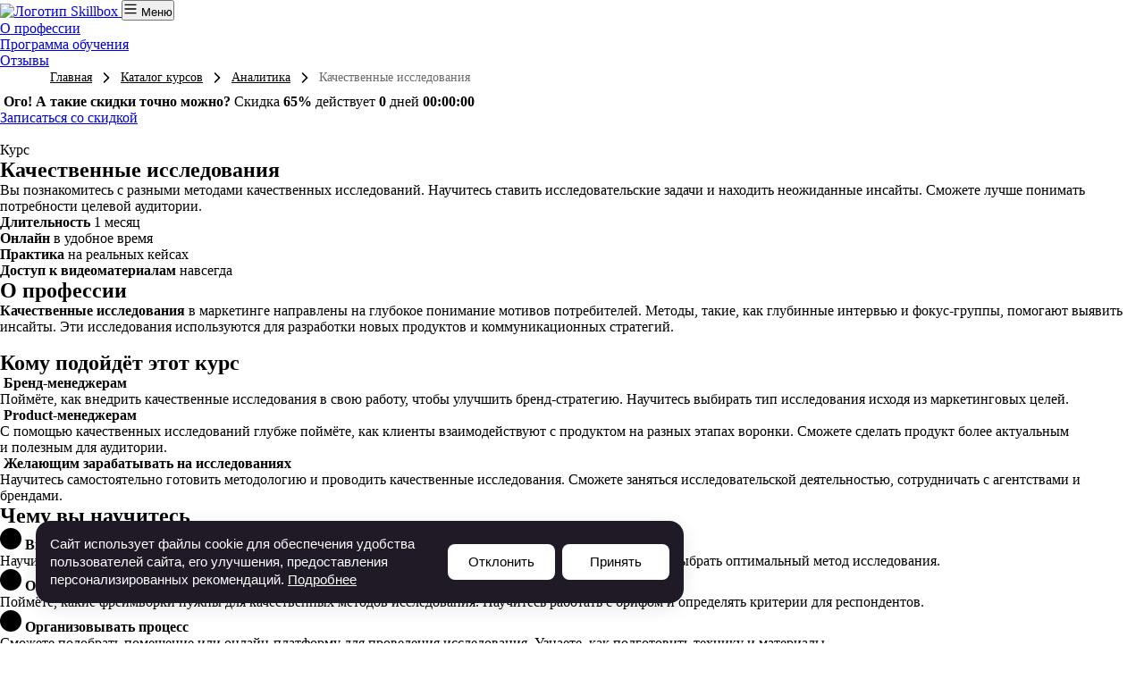

--- FILE ---
content_type: text/html; charset=utf-8
request_url: https://skillbox.by/course/qualitative-research/
body_size: 152071
content:
<!DOCTYPE html><html lang="ru"><head><style>.ui-checkbox-field--small .ui-checkbox-field__value{align-items:flex-start}.ui-checkbox-field--small .ui-checkbox-field__icon{margin-top:5px}.ui-checkbox-field__value:before{margin-top:3px}</style>
<script id="adv-consent" async="">
    "use strict";!function(n,e){"function"==typeof e&&(n.fetch=function(){var n=arguments,i=e.apply(this,arguments);return-1!==arguments[0].indexOf("api/landgen/send/")&&i.then((function(i){if(i.ok){var o,l,t,d=window.lerna.apiUrl,r=window.$lerna.getFormData(),c={kind:"adv_mailings",action:"agreed",name:r.name||null,email:r.email||null,phone:(null===(t=r.phone)||void 0===t?void 0:t.replaceAll(" ","").replaceAll("-",""))||null};e("".concat(d,"orders-api/v1/customers/consent?site=skillbox"),{method:"POST",headers:{"content-type":"application/json"},body:JSON.stringify(c)})}return i})),i})}(window,window.fetch);
</script>
<script id="gtm-consent" data-nscript="beforeInteractive">

    (function() {
        window.dataLayer = window.dataLayer || [];
        function gtag() {
            dataLayer.push(arguments);
        }

        var gtmConsent = {
            "ad_storage": "denied",
            "analytics_storage": "denied",
            "functionality_storage": "granted",
            "ad_user_data": "denied",
            "ad_personalization": "denied",
        };

        gtag('consent', 'default', gtmConsent);
    })();

</script>

<script>

(function(w,d,s,l,i){w[l]=w[l]||[];w[l].push({'gtm.start':
            new Date().getTime(),event:'gtm.js'});var f=d.getElementsByTagName(s)[0],
        j=d.createElement(s),dl=l!='dataLayer'?'&l='+l:'';j.async=true;j.src=
        'https://www.googletagmanager.com/gtm.js?id='+i+dl;f.parentNode.insertBefore(j,f);
    })(window,document,'script','dataLayer','GTM-MZTPRM5X');

</script>
<script>(function(){
window.lerna={
    "appRegion": "by",
    "appDomain": "skillbox.by",
    "apiUrl": "https://skillbox.by/lerna-api/",
    "amoId": "934",
    "landingId": "736",
    "block": "price_v9",
    "type": "lead",
    "countryCode": "by",
    "languageCode": "by",
    "currencyCode": "BYN",
    "courseData":  {
        "uuid": "5af61b6b-91cc-4a6c-818f-d013a55df528",
        "numericId":  274880295 ,
    },
    "sentry": {
        "dsn": "https://cb9b240dd0fb4c17be251776f419f89e@sentry-lerna.artoxlab.com/65"
    },
    "google_sheet_orders_path": "AKfycbyXgTv-9RvUOORQajFHsyak-RXDwfGSyQ79nSlDF4_U0HgNqEXD1lCg72MazjXzG33t",
    "captchaSiteKey": " ",
    "constructor": "landgen",
}
})();
</script><title>Курс «Качественные исследования»: онлайн-обучение от Skillbox в Беларуси</title>
<meta content="Онлайн-курс «Качественные исследования»: программа, цена и преподаватели курса. Пройти обучение исследованиям с сертификатом можно в Минске и других городах Беларуси." name="description"/>
<meta content="Курс «Качественные исследования»: онлайн-обучение от Skillbox в Беларуси" property="og:title"/>
<meta content="Онлайн-курс «Качественные исследования»: программа, цена и преподаватели курса. Пройти обучение исследованиям с сертификатом можно в Минске и других городах Беларуси." property="og:description"/>
    
    

    
    <meta charset="utf-8"/> <meta name="viewport" content="width=device-width, initial-scale=1.0"/> <meta http-equiv="X-UA-Compatible" content="ie=edge"/><script type="text/javascript">(window.NREUM||(NREUM={})).init={privacy:{cookies_enabled:true},ajax:{deny_list:["bam.eu01.nr-data.net"]},feature_flags:["soft_nav"],distributed_tracing:{enabled:true}};(window.NREUM||(NREUM={})).loader_config={agentID:"538595185",accountID:"3703750",trustKey:"3703750",xpid:"VwEHUlFWCBAEXFBaBAgFVFA=",licenseKey:"NRJS-4310e6b9a23d1fbf330",applicationID:"481839224",browserID:"538595185"};; 
(()=>{var e,t,r={384:(e,t,r)=>{"use strict";r.d(t,{NT:()=>a,US:()=>u,Zm:()=>o,bQ:()=>d,dV:()=>c,pV:()=>l});var n=r(6154),i=r(1863),s=r(1910);const a={beacon:"bam.nr-data.net",errorBeacon:"bam.nr-data.net"};function o(){return n.gm.NREUM||(n.gm.NREUM={}),void 0===n.gm.newrelic&&(n.gm.newrelic=n.gm.NREUM),n.gm.NREUM}function c(){let e=o();return e.o||(e.o={ST:n.gm.setTimeout,SI:n.gm.setImmediate||n.gm.setInterval,CT:n.gm.clearTimeout,XHR:n.gm.XMLHttpRequest,REQ:n.gm.Request,EV:n.gm.Event,PR:n.gm.Promise,MO:n.gm.MutationObserver,FETCH:n.gm.fetch,WS:n.gm.WebSocket},(0,s.i)(...Object.values(e.o))),e}function d(e,t){let r=o();r.initializedAgents??={},t.initializedAt={ms:(0,i.t)(),date:new Date},r.initializedAgents[e]=t}function u(e,t){o()[e]=t}function l(){return function(){let e=o();const t=e.info||{};e.info={beacon:a.beacon,errorBeacon:a.errorBeacon,...t}}(),function(){let e=o();const t=e.init||{};e.init={...t}}(),c(),function(){let e=o();const t=e.loader_config||{};e.loader_config={...t}}(),o()}},782:(e,t,r)=>{"use strict";r.d(t,{T:()=>n});const n=r(860).K7.pageViewTiming},860:(e,t,r)=>{"use strict";r.d(t,{$J:()=>u,K7:()=>c,P3:()=>d,XX:()=>i,Yy:()=>o,df:()=>s,qY:()=>n,v4:()=>a});const n="events",i="jserrors",s="browser/blobs",a="rum",o="browser/logs",c={ajax:"ajax",genericEvents:"generic_events",jserrors:i,logging:"logging",metrics:"metrics",pageAction:"page_action",pageViewEvent:"page_view_event",pageViewTiming:"page_view_timing",sessionReplay:"session_replay",sessionTrace:"session_trace",softNav:"soft_navigations",spa:"spa"},d={[c.pageViewEvent]:1,[c.pageViewTiming]:2,[c.metrics]:3,[c.jserrors]:4,[c.spa]:5,[c.ajax]:6,[c.sessionTrace]:7,[c.softNav]:8,[c.sessionReplay]:9,[c.logging]:10,[c.genericEvents]:11},u={[c.pageViewEvent]:a,[c.pageViewTiming]:n,[c.ajax]:n,[c.spa]:n,[c.softNav]:n,[c.metrics]:i,[c.jserrors]:i,[c.sessionTrace]:s,[c.sessionReplay]:s,[c.logging]:o,[c.genericEvents]:"ins"}},944:(e,t,r)=>{"use strict";r.d(t,{R:()=>i});var n=r(3241);function i(e,t){"function"==typeof console.debug&&(console.debug("New Relic Warning: https://github.com/newrelic/newrelic-browser-agent/blob/main/docs/warning-codes.md#".concat(e),t),(0,n.W)({agentIdentifier:null,drained:null,type:"data",name:"warn",feature:"warn",data:{code:e,secondary:t}}))}},993:(e,t,r)=>{"use strict";r.d(t,{A$:()=>s,ET:()=>a,TZ:()=>o,p_:()=>i});var n=r(860);const i={ERROR:"ERROR",WARN:"WARN",INFO:"INFO",DEBUG:"DEBUG",TRACE:"TRACE"},s={OFF:0,ERROR:1,WARN:2,INFO:3,DEBUG:4,TRACE:5},a="log",o=n.K7.logging},1541:(e,t,r)=>{"use strict";r.d(t,{U:()=>i,f:()=>n});const n={MFE:"MFE",BA:"BA"};function i(e,t){if(2!==t?.harvestEndpointVersion)return{};const r=t.agentRef.runtime.appMetadata.agents[0].entityGuid;return e?{"source.id":e.id,"source.name":e.name,"source.type":e.type,"parent.id":e.parent?.id||r,"parent.type":e.parent?.type||n.BA}:{"entity.guid":r,appId:t.agentRef.info.applicationID}}},1687:(e,t,r)=>{"use strict";r.d(t,{Ak:()=>d,Ze:()=>h,x3:()=>u});var n=r(3241),i=r(7836),s=r(3606),a=r(860),o=r(2646);const c={};function d(e,t){const r={staged:!1,priority:a.P3[t]||0};l(e),c[e].get(t)||c[e].set(t,r)}function u(e,t){e&&c[e]&&(c[e].get(t)&&c[e].delete(t),p(e,t,!1),c[e].size&&f(e))}function l(e){if(!e)throw new Error("agentIdentifier required");c[e]||(c[e]=new Map)}function h(e="",t="feature",r=!1){if(l(e),!e||!c[e].get(t)||r)return p(e,t);c[e].get(t).staged=!0,f(e)}function f(e){const t=Array.from(c[e]);t.every(([e,t])=>t.staged)&&(t.sort((e,t)=>e[1].priority-t[1].priority),t.forEach(([t])=>{c[e].delete(t),p(e,t)}))}function p(e,t,r=!0){const a=e?i.ee.get(e):i.ee,c=s.i.handlers;if(!a.aborted&&a.backlog&&c){if((0,n.W)({agentIdentifier:e,type:"lifecycle",name:"drain",feature:t}),r){const e=a.backlog[t],r=c[t];if(r){for(let t=0;e&&t<e.length;++t)g(e[t],r);Object.entries(r).forEach(([e,t])=>{Object.values(t||{}).forEach(t=>{t[0]?.on&&t[0]?.context()instanceof o.y&&t[0].on(e,t[1])})})}}a.isolatedBacklog||delete c[t],a.backlog[t]=null,a.emit("drain-"+t,[])}}function g(e,t){var r=e[1];Object.values(t[r]||{}).forEach(t=>{var r=e[0];if(t[0]===r){var n=t[1],i=e[3],s=e[2];n.apply(i,s)}})}},1738:(e,t,r)=>{"use strict";r.d(t,{U:()=>f,Y:()=>h});var n=r(3241),i=r(9908),s=r(1863),a=r(944),o=r(5701),c=r(3969),d=r(8362),u=r(860),l=r(4261);function h(e,t,r,s){const h=s||r;!h||h[e]&&h[e]!==d.d.prototype[e]||(h[e]=function(){(0,i.p)(c.xV,["API/"+e+"/called"],void 0,u.K7.metrics,r.ee),(0,n.W)({agentIdentifier:r.agentIdentifier,drained:!!o.B?.[r.agentIdentifier],type:"data",name:"api",feature:l.Pl+e,data:{}});try{return t.apply(this,arguments)}catch(e){(0,a.R)(23,e)}})}function f(e,t,r,n,a){const o=e.info;null===r?delete o.jsAttributes[t]:o.jsAttributes[t]=r,(a||null===r)&&(0,i.p)(l.Pl+n,[(0,s.t)(),t,r],void 0,"session",e.ee)}},1741:(e,t,r)=>{"use strict";r.d(t,{W:()=>s});var n=r(944),i=r(4261);class s{#e(e,...t){if(this[e]!==s.prototype[e])return this[e](...t);(0,n.R)(35,e)}addPageAction(e,t){return this.#e(i.hG,e,t)}register(e){return this.#e(i.eY,e)}recordCustomEvent(e,t){return this.#e(i.fF,e,t)}setPageViewName(e,t){return this.#e(i.Fw,e,t)}setCustomAttribute(e,t,r){return this.#e(i.cD,e,t,r)}noticeError(e,t){return this.#e(i.o5,e,t)}setUserId(e,t=!1){return this.#e(i.Dl,e,t)}setApplicationVersion(e){return this.#e(i.nb,e)}setErrorHandler(e){return this.#e(i.bt,e)}addRelease(e,t){return this.#e(i.k6,e,t)}log(e,t){return this.#e(i.$9,e,t)}start(){return this.#e(i.d3)}finished(e){return this.#e(i.BL,e)}recordReplay(){return this.#e(i.CH)}pauseReplay(){return this.#e(i.Tb)}addToTrace(e){return this.#e(i.U2,e)}setCurrentRouteName(e){return this.#e(i.PA,e)}interaction(e){return this.#e(i.dT,e)}wrapLogger(e,t,r){return this.#e(i.Wb,e,t,r)}measure(e,t){return this.#e(i.V1,e,t)}consent(e){return this.#e(i.Pv,e)}}},1863:(e,t,r)=>{"use strict";function n(){return Math.floor(performance.now())}r.d(t,{t:()=>n})},1910:(e,t,r)=>{"use strict";r.d(t,{i:()=>s});var n=r(944);const i=new Map;function s(...e){return e.every(e=>{if(i.has(e))return i.get(e);const t="function"==typeof e?e.toString():"",r=t.includes("[native code]"),s=t.includes("nrWrapper");return r||s||(0,n.R)(64,e?.name||t),i.set(e,r),r})}},2555:(e,t,r)=>{"use strict";r.d(t,{D:()=>o,f:()=>a});var n=r(384),i=r(8122);const s={beacon:n.NT.beacon,errorBeacon:n.NT.errorBeacon,licenseKey:void 0,applicationID:void 0,sa:void 0,queueTime:void 0,applicationTime:void 0,ttGuid:void 0,user:void 0,account:void 0,product:void 0,extra:void 0,jsAttributes:{},userAttributes:void 0,atts:void 0,transactionName:void 0,tNamePlain:void 0};function a(e){try{return!!e.licenseKey&&!!e.errorBeacon&&!!e.applicationID}catch(e){return!1}}const o=e=>(0,i.a)(e,s)},2614:(e,t,r)=>{"use strict";r.d(t,{BB:()=>a,H3:()=>n,g:()=>d,iL:()=>c,tS:()=>o,uh:()=>i,wk:()=>s});const n="NRBA",i="SESSION",s=144e5,a=18e5,o={STARTED:"session-started",PAUSE:"session-pause",RESET:"session-reset",RESUME:"session-resume",UPDATE:"session-update"},c={SAME_TAB:"same-tab",CROSS_TAB:"cross-tab"},d={OFF:0,FULL:1,ERROR:2}},2646:(e,t,r)=>{"use strict";r.d(t,{y:()=>n});class n{constructor(e){this.contextId=e}}},2843:(e,t,r)=>{"use strict";r.d(t,{G:()=>s,u:()=>i});var n=r(3878);function i(e,t=!1,r,i){(0,n.DD)("visibilitychange",function(){if(t)return void("hidden"===document.visibilityState&&e());e(document.visibilityState)},r,i)}function s(e,t,r){(0,n.sp)("pagehide",e,t,r)}},3241:(e,t,r)=>{"use strict";r.d(t,{W:()=>s});var n=r(6154);const i="newrelic";function s(e={}){try{n.gm.dispatchEvent(new CustomEvent(i,{detail:e}))}catch(e){}}},3304:(e,t,r)=>{"use strict";r.d(t,{A:()=>s});var n=r(7836);const i=()=>{const e=new WeakSet;return(t,r)=>{if("object"==typeof r&&null!==r){if(e.has(r))return;e.add(r)}return r}};function s(e){try{return JSON.stringify(e,i())??""}catch(e){try{n.ee.emit("internal-error",[e])}catch(e){}return""}}},3333:(e,t,r)=>{"use strict";r.d(t,{$v:()=>u,TZ:()=>n,Xh:()=>c,Zp:()=>i,kd:()=>d,mq:()=>o,nf:()=>a,qN:()=>s});const n=r(860).K7.genericEvents,i=["auxclick","click","copy","keydown","paste","scrollend"],s=["focus","blur"],a=4,o=1e3,c=2e3,d=["PageAction","UserAction","BrowserPerformance"],u={RESOURCES:"experimental.resources",REGISTER:"register"}},3434:(e,t,r)=>{"use strict";r.d(t,{Jt:()=>s,YM:()=>d});var n=r(7836),i=r(5607);const s="nr@original:".concat(i.W),a=50;var o=Object.prototype.hasOwnProperty,c=!1;function d(e,t){return e||(e=n.ee),r.inPlace=function(e,t,n,i,s){n||(n="");const a="-"===n.charAt(0);for(let o=0;o<t.length;o++){const c=t[o],d=e[c];l(d)||(e[c]=r(d,a?c+n:n,i,c,s))}},r.flag=s,r;function r(t,r,n,c,d){return l(t)?t:(r||(r=""),nrWrapper[s]=t,function(e,t,r){if(Object.defineProperty&&Object.keys)try{return Object.keys(e).forEach(function(r){Object.defineProperty(t,r,{get:function(){return e[r]},set:function(t){return e[r]=t,t}})}),t}catch(e){u([e],r)}for(var n in e)o.call(e,n)&&(t[n]=e[n])}(t,nrWrapper,e),nrWrapper);function nrWrapper(){var s,o,l,h;let f;try{o=this,s=[...arguments],l="function"==typeof n?n(s,o):n||{}}catch(t){u([t,"",[s,o,c],l],e)}i(r+"start",[s,o,c],l,d);const p=performance.now();let g;try{return h=t.apply(o,s),g=performance.now(),h}catch(e){throw g=performance.now(),i(r+"err",[s,o,e],l,d),f=e,f}finally{const e=g-p,t={start:p,end:g,duration:e,isLongTask:e>=a,methodName:c,thrownError:f};t.isLongTask&&i("long-task",[t,o],l,d),i(r+"end",[s,o,h],l,d)}}}function i(r,n,i,s){if(!c||t){var a=c;c=!0;try{e.emit(r,n,i,t,s)}catch(t){u([t,r,n,i],e)}c=a}}}function u(e,t){t||(t=n.ee);try{t.emit("internal-error",e)}catch(e){}}function l(e){return!(e&&"function"==typeof e&&e.apply&&!e[s])}},3606:(e,t,r)=>{"use strict";r.d(t,{i:()=>s});var n=r(9908);s.on=a;var i=s.handlers={};function s(e,t,r,s){a(s||n.d,i,e,t,r)}function a(e,t,r,i,s){s||(s="feature"),e||(e=n.d);var a=t[s]=t[s]||{};(a[r]=a[r]||[]).push([e,i])}},3738:(e,t,r)=>{"use strict";r.d(t,{He:()=>i,Kp:()=>o,Lc:()=>d,Rz:()=>u,TZ:()=>n,bD:()=>s,d3:()=>a,jx:()=>l,sl:()=>h,uP:()=>c});const n=r(860).K7.sessionTrace,i="bstResource",s="resource",a="-start",o="-end",c="fn"+a,d="fn"+o,u="pushState",l=1e3,h=3e4},3785:(e,t,r)=>{"use strict";r.d(t,{R:()=>c,b:()=>d});var n=r(9908),i=r(1863),s=r(860),a=r(3969),o=r(993);function c(e,t,r={},c=o.p_.INFO,d=!0,u,l=(0,i.t)()){(0,n.p)(a.xV,["API/logging/".concat(c.toLowerCase(),"/called")],void 0,s.K7.metrics,e),(0,n.p)(o.ET,[l,t,r,c,d,u],void 0,s.K7.logging,e)}function d(e){return"string"==typeof e&&Object.values(o.p_).some(t=>t===e.toUpperCase().trim())}},3878:(e,t,r)=>{"use strict";function n(e,t){return{capture:e,passive:!1,signal:t}}function i(e,t,r=!1,i){window.addEventListener(e,t,n(r,i))}function s(e,t,r=!1,i){document.addEventListener(e,t,n(r,i))}r.d(t,{DD:()=>s,jT:()=>n,sp:()=>i})},3962:(e,t,r)=>{"use strict";r.d(t,{AM:()=>a,O2:()=>l,OV:()=>s,Qu:()=>h,TZ:()=>c,ih:()=>f,pP:()=>o,t1:()=>u,tC:()=>i,wD:()=>d});var n=r(860);const i=["click","keydown","submit"],s="popstate",a="api",o="initialPageLoad",c=n.K7.softNav,d=5e3,u=500,l={INITIAL_PAGE_LOAD:"",ROUTE_CHANGE:1,UNSPECIFIED:2},h={INTERACTION:1,AJAX:2,CUSTOM_END:3,CUSTOM_TRACER:4},f={IP:"in progress",PF:"pending finish",FIN:"finished",CAN:"cancelled"}},3969:(e,t,r)=>{"use strict";r.d(t,{TZ:()=>n,XG:()=>o,rs:()=>i,xV:()=>a,z_:()=>s});const n=r(860).K7.metrics,i="sm",s="cm",a="storeSupportabilityMetrics",o="storeEventMetrics"},4234:(e,t,r)=>{"use strict";r.d(t,{W:()=>s});var n=r(7836),i=r(1687);class s{constructor(e,t){this.agentIdentifier=e,this.ee=n.ee.get(e),this.featureName=t,this.blocked=!1}deregisterDrain(){(0,i.x3)(this.agentIdentifier,this.featureName)}}},4261:(e,t,r)=>{"use strict";r.d(t,{$9:()=>u,BL:()=>c,CH:()=>p,Dl:()=>R,Fw:()=>w,PA:()=>v,Pl:()=>n,Pv:()=>A,Tb:()=>h,U2:()=>a,V1:()=>E,Wb:()=>T,bt:()=>y,cD:()=>b,d3:()=>x,dT:()=>d,eY:()=>g,fF:()=>f,hG:()=>s,hw:()=>i,k6:()=>o,nb:()=>m,o5:()=>l});const n="api-",i=n+"ixn-",s="addPageAction",a="addToTrace",o="addRelease",c="finished",d="interaction",u="log",l="noticeError",h="pauseReplay",f="recordCustomEvent",p="recordReplay",g="register",m="setApplicationVersion",v="setCurrentRouteName",b="setCustomAttribute",y="setErrorHandler",w="setPageViewName",R="setUserId",x="start",T="wrapLogger",E="measure",A="consent"},5205:(e,t,r)=>{"use strict";r.d(t,{j:()=>S});var n=r(384),i=r(1741);var s=r(2555),a=r(3333);const o=e=>{if(!e||"string"!=typeof e)return!1;try{document.createDocumentFragment().querySelector(e)}catch{return!1}return!0};var c=r(2614),d=r(944),u=r(8122);const l="[data-nr-mask]",h=e=>(0,u.a)(e,(()=>{const e={feature_flags:[],experimental:{allow_registered_children:!1,resources:!1},mask_selector:"*",block_selector:"[data-nr-block]",mask_input_options:{color:!1,date:!1,"datetime-local":!1,email:!1,month:!1,number:!1,range:!1,search:!1,tel:!1,text:!1,time:!1,url:!1,week:!1,textarea:!1,select:!1,password:!0}};return{ajax:{deny_list:void 0,block_internal:!0,enabled:!0,autoStart:!0},api:{get allow_registered_children(){return e.feature_flags.includes(a.$v.REGISTER)||e.experimental.allow_registered_children},set allow_registered_children(t){e.experimental.allow_registered_children=t},duplicate_registered_data:!1},browser_consent_mode:{enabled:!1},distributed_tracing:{enabled:void 0,exclude_newrelic_header:void 0,cors_use_newrelic_header:void 0,cors_use_tracecontext_headers:void 0,allowed_origins:void 0},get feature_flags(){return e.feature_flags},set feature_flags(t){e.feature_flags=t},generic_events:{enabled:!0,autoStart:!0},harvest:{interval:30},jserrors:{enabled:!0,autoStart:!0},logging:{enabled:!0,autoStart:!0},metrics:{enabled:!0,autoStart:!0},obfuscate:void 0,page_action:{enabled:!0},page_view_event:{enabled:!0,autoStart:!0},page_view_timing:{enabled:!0,autoStart:!0},performance:{capture_marks:!1,capture_measures:!1,capture_detail:!0,resources:{get enabled(){return e.feature_flags.includes(a.$v.RESOURCES)||e.experimental.resources},set enabled(t){e.experimental.resources=t},asset_types:[],first_party_domains:[],ignore_newrelic:!0}},privacy:{cookies_enabled:!0},proxy:{assets:void 0,beacon:void 0},session:{expiresMs:c.wk,inactiveMs:c.BB},session_replay:{autoStart:!0,enabled:!1,preload:!1,sampling_rate:10,error_sampling_rate:100,collect_fonts:!1,inline_images:!1,fix_stylesheets:!0,mask_all_inputs:!0,get mask_text_selector(){return e.mask_selector},set mask_text_selector(t){o(t)?e.mask_selector="".concat(t,",").concat(l):""===t||null===t?e.mask_selector=l:(0,d.R)(5,t)},get block_class(){return"nr-block"},get ignore_class(){return"nr-ignore"},get mask_text_class(){return"nr-mask"},get block_selector(){return e.block_selector},set block_selector(t){o(t)?e.block_selector+=",".concat(t):""!==t&&(0,d.R)(6,t)},get mask_input_options(){return e.mask_input_options},set mask_input_options(t){t&&"object"==typeof t?e.mask_input_options={...t,password:!0}:(0,d.R)(7,t)}},session_trace:{enabled:!0,autoStart:!0},soft_navigations:{enabled:!0,autoStart:!0},spa:{enabled:!0,autoStart:!0},ssl:void 0,user_actions:{enabled:!0,elementAttributes:["id","className","tagName","type"]}}})());var f=r(6154),p=r(9324);let g=0;const m={buildEnv:p.F3,distMethod:p.Xs,version:p.xv,originTime:f.WN},v={consented:!1},b={appMetadata:{},get consented(){return this.session?.state?.consent||v.consented},set consented(e){v.consented=e},customTransaction:void 0,denyList:void 0,disabled:!1,harvester:void 0,isolatedBacklog:!1,isRecording:!1,loaderType:void 0,maxBytes:3e4,obfuscator:void 0,onerror:void 0,ptid:void 0,releaseIds:{},session:void 0,timeKeeper:void 0,registeredEntities:[],jsAttributesMetadata:{bytes:0},get harvestCount(){return++g}},y=e=>{const t=(0,u.a)(e,b),r=Object.keys(m).reduce((e,t)=>(e[t]={value:m[t],writable:!1,configurable:!0,enumerable:!0},e),{});return Object.defineProperties(t,r)};var w=r(5701);const R=e=>{const t=e.startsWith("http");e+="/",r.p=t?e:"https://"+e};var x=r(7836),T=r(3241);const E={accountID:void 0,trustKey:void 0,agentID:void 0,licenseKey:void 0,applicationID:void 0,xpid:void 0},A=e=>(0,u.a)(e,E),_=new Set;function S(e,t={},r,a){let{init:o,info:c,loader_config:d,runtime:u={},exposed:l=!0}=t;if(!c){const e=(0,n.pV)();o=e.init,c=e.info,d=e.loader_config}e.init=h(o||{}),e.loader_config=A(d||{}),c.jsAttributes??={},f.bv&&(c.jsAttributes.isWorker=!0),e.info=(0,s.D)(c);const p=e.init,g=[c.beacon,c.errorBeacon];_.has(e.agentIdentifier)||(p.proxy.assets&&(R(p.proxy.assets),g.push(p.proxy.assets)),p.proxy.beacon&&g.push(p.proxy.beacon),e.beacons=[...g],function(e){const t=(0,n.pV)();Object.getOwnPropertyNames(i.W.prototype).forEach(r=>{const n=i.W.prototype[r];if("function"!=typeof n||"constructor"===n)return;let s=t[r];e[r]&&!1!==e.exposed&&"micro-agent"!==e.runtime?.loaderType&&(t[r]=(...t)=>{const n=e[r](...t);return s?s(...t):n})})}(e),(0,n.US)("activatedFeatures",w.B)),u.denyList=[...p.ajax.deny_list||[],...p.ajax.block_internal?g:[]],u.ptid=e.agentIdentifier,u.loaderType=r,e.runtime=y(u),_.has(e.agentIdentifier)||(e.ee=x.ee.get(e.agentIdentifier),e.exposed=l,(0,T.W)({agentIdentifier:e.agentIdentifier,drained:!!w.B?.[e.agentIdentifier],type:"lifecycle",name:"initialize",feature:void 0,data:e.config})),_.add(e.agentIdentifier)}},5270:(e,t,r)=>{"use strict";r.d(t,{Aw:()=>a,SR:()=>s,rF:()=>o});var n=r(384),i=r(7767);function s(e){return!!(0,n.dV)().o.MO&&(0,i.V)(e)&&!0===e?.session_trace.enabled}function a(e){return!0===e?.session_replay.preload&&s(e)}function o(e,t){try{if("string"==typeof t?.type){if("password"===t.type.toLowerCase())return"*".repeat(e?.length||0);if(void 0!==t?.dataset?.nrUnmask||t?.classList?.contains("nr-unmask"))return e}}catch(e){}return"string"==typeof e?e.replace(/[\S]/g,"*"):"*".repeat(e?.length||0)}},5289:(e,t,r)=>{"use strict";r.d(t,{GG:()=>a,Qr:()=>c,sB:()=>o});var n=r(3878),i=r(6389);function s(){return"undefined"==typeof document||"complete"===document.readyState}function a(e,t){if(s())return e();const r=(0,i.J)(e),a=setInterval(()=>{s()&&(clearInterval(a),r())},500);(0,n.sp)("load",r,t)}function o(e){if(s())return e();(0,n.DD)("DOMContentLoaded",e)}function c(e){if(s())return e();(0,n.sp)("popstate",e)}},5607:(e,t,r)=>{"use strict";r.d(t,{W:()=>n});const n=(0,r(9566).bz)()},5701:(e,t,r)=>{"use strict";r.d(t,{B:()=>s,t:()=>a});var n=r(3241);const i=new Set,s={};function a(e,t){const r=t.agentIdentifier;s[r]??={},e&&"object"==typeof e&&(i.has(r)||(t.ee.emit("rumresp",[e]),s[r]=e,i.add(r),(0,n.W)({agentIdentifier:r,loaded:!0,drained:!0,type:"lifecycle",name:"load",feature:void 0,data:e})))}},6154:(e,t,r)=>{"use strict";r.d(t,{OF:()=>d,RI:()=>i,WN:()=>h,bv:()=>s,eN:()=>f,gm:()=>a,lR:()=>l,m:()=>c,mw:()=>o,sb:()=>u});var n=r(1863);const i="undefined"!=typeof window&&!!window.document,s="undefined"!=typeof WorkerGlobalScope&&("undefined"!=typeof self&&self instanceof WorkerGlobalScope&&self.navigator instanceof WorkerNavigator||"undefined"!=typeof globalThis&&globalThis instanceof WorkerGlobalScope&&globalThis.navigator instanceof WorkerNavigator),a=i?window:"undefined"!=typeof WorkerGlobalScope&&("undefined"!=typeof self&&self instanceof WorkerGlobalScope&&self||"undefined"!=typeof globalThis&&globalThis instanceof WorkerGlobalScope&&globalThis),o=Boolean("hidden"===a?.document?.visibilityState),c=""+a?.location,d=/iPad|iPhone|iPod/.test(a.navigator?.userAgent),u=d&&"undefined"==typeof SharedWorker,l=(()=>{const e=a.navigator?.userAgent?.match(/Firefox[/\s](\d+\.\d+)/);return Array.isArray(e)&&e.length>=2?+e[1]:0})(),h=Date.now()-(0,n.t)(),f=()=>"undefined"!=typeof PerformanceNavigationTiming&&a?.performance?.getEntriesByType("navigation")?.[0]?.responseStart},6344:(e,t,r)=>{"use strict";r.d(t,{BB:()=>u,Qb:()=>l,TZ:()=>i,Ug:()=>a,Vh:()=>s,_s:()=>o,bc:()=>d,yP:()=>c});var n=r(2614);const i=r(860).K7.sessionReplay,s="errorDuringReplay",a=.12,o={DomContentLoaded:0,Load:1,FullSnapshot:2,IncrementalSnapshot:3,Meta:4,Custom:5},c={[n.g.ERROR]:15e3,[n.g.FULL]:3e5,[n.g.OFF]:0},d={RESET:{message:"Session was reset",sm:"Reset"},IMPORT:{message:"Recorder failed to import",sm:"Import"},TOO_MANY:{message:"429: Too Many Requests",sm:"Too-Many"},TOO_BIG:{message:"Payload was too large",sm:"Too-Big"},CROSS_TAB:{message:"Session Entity was set to OFF on another tab",sm:"Cross-Tab"},ENTITLEMENTS:{message:"Session Replay is not allowed and will not be started",sm:"Entitlement"}},u=5e3,l={API:"api",RESUME:"resume",SWITCH_TO_FULL:"switchToFull",INITIALIZE:"initialize",PRELOAD:"preload"}},6389:(e,t,r)=>{"use strict";function n(e,t=500,r={}){const n=r?.leading||!1;let i;return(...r)=>{n&&void 0===i&&(e.apply(this,r),i=setTimeout(()=>{i=clearTimeout(i)},t)),n||(clearTimeout(i),i=setTimeout(()=>{e.apply(this,r)},t))}}function i(e){let t=!1;return(...r)=>{t||(t=!0,e.apply(this,r))}}r.d(t,{J:()=>i,s:()=>n})},6630:(e,t,r)=>{"use strict";r.d(t,{T:()=>n});const n=r(860).K7.pageViewEvent},6774:(e,t,r)=>{"use strict";r.d(t,{T:()=>n});const n=r(860).K7.jserrors},7295:(e,t,r)=>{"use strict";r.d(t,{Xv:()=>a,gX:()=>i,iW:()=>s});var n=[];function i(e){if(!e||s(e))return!1;if(0===n.length)return!0;if("*"===n[0].hostname)return!1;for(var t=0;t<n.length;t++){var r=n[t];if(r.hostname.test(e.hostname)&&r.pathname.test(e.pathname))return!1}return!0}function s(e){return void 0===e.hostname}function a(e){if(n=[],e&&e.length)for(var t=0;t<e.length;t++){let r=e[t];if(!r)continue;if("*"===r)return void(n=[{hostname:"*"}]);0===r.indexOf("http://")?r=r.substring(7):0===r.indexOf("https://")&&(r=r.substring(8));const i=r.indexOf("/");let s,a;i>0?(s=r.substring(0,i),a=r.substring(i)):(s=r,a="*");let[c]=s.split(":");n.push({hostname:o(c),pathname:o(a,!0)})}}function o(e,t=!1){const r=e.replace(/[.+?^${}()|[\]\\]/g,e=>"\\"+e).replace(/\*/g,".*?");return new RegExp((t?"^":"")+r+"$")}},7485:(e,t,r)=>{"use strict";r.d(t,{D:()=>i});var n=r(6154);function i(e){if(0===(e||"").indexOf("data:"))return{protocol:"data"};try{const t=new URL(e,location.href),r={port:t.port,hostname:t.hostname,pathname:t.pathname,search:t.search,protocol:t.protocol.slice(0,t.protocol.indexOf(":")),sameOrigin:t.protocol===n.gm?.location?.protocol&&t.host===n.gm?.location?.host};return r.port&&""!==r.port||("http:"===t.protocol&&(r.port="80"),"https:"===t.protocol&&(r.port="443")),r.pathname&&""!==r.pathname?r.pathname.startsWith("/")||(r.pathname="/".concat(r.pathname)):r.pathname="/",r}catch(e){return{}}}},7699:(e,t,r)=>{"use strict";r.d(t,{It:()=>s,KC:()=>o,No:()=>i,qh:()=>a});var n=r(860);const i=16e3,s=1e6,a="SESSION_ERROR",o={[n.K7.logging]:!0,[n.K7.genericEvents]:!1,[n.K7.jserrors]:!1,[n.K7.ajax]:!1}},7767:(e,t,r)=>{"use strict";r.d(t,{V:()=>i});var n=r(6154);const i=e=>n.RI&&!0===e?.privacy.cookies_enabled},7836:(e,t,r)=>{"use strict";r.d(t,{P:()=>o,ee:()=>c});var n=r(384),i=r(8990),s=r(2646),a=r(5607);const o="nr@context:".concat(a.W),c=function e(t,r){var n={},a={},u={},l=!1;try{l=16===r.length&&d.initializedAgents?.[r]?.runtime.isolatedBacklog}catch(e){}var h={on:p,addEventListener:p,removeEventListener:function(e,t){var r=n[e];if(!r)return;for(var i=0;i<r.length;i++)r[i]===t&&r.splice(i,1)},emit:function(e,r,n,i,s){!1!==s&&(s=!0);if(c.aborted&&!i)return;t&&s&&t.emit(e,r,n);var o=f(n);g(e).forEach(e=>{e.apply(o,r)});var d=v()[a[e]];d&&d.push([h,e,r,o]);return o},get:m,listeners:g,context:f,buffer:function(e,t){const r=v();if(t=t||"feature",h.aborted)return;Object.entries(e||{}).forEach(([e,n])=>{a[n]=t,t in r||(r[t]=[])})},abort:function(){h._aborted=!0,Object.keys(h.backlog).forEach(e=>{delete h.backlog[e]})},isBuffering:function(e){return!!v()[a[e]]},debugId:r,backlog:l?{}:t&&"object"==typeof t.backlog?t.backlog:{},isolatedBacklog:l};return Object.defineProperty(h,"aborted",{get:()=>{let e=h._aborted||!1;return e||(t&&(e=t.aborted),e)}}),h;function f(e){return e&&e instanceof s.y?e:e?(0,i.I)(e,o,()=>new s.y(o)):new s.y(o)}function p(e,t){n[e]=g(e).concat(t)}function g(e){return n[e]||[]}function m(t){return u[t]=u[t]||e(h,t)}function v(){return h.backlog}}(void 0,"globalEE"),d=(0,n.Zm)();d.ee||(d.ee=c)},8122:(e,t,r)=>{"use strict";r.d(t,{a:()=>i});var n=r(944);function i(e,t){try{if(!e||"object"!=typeof e)return(0,n.R)(3);if(!t||"object"!=typeof t)return(0,n.R)(4);const r=Object.create(Object.getPrototypeOf(t),Object.getOwnPropertyDescriptors(t)),s=0===Object.keys(r).length?e:r;for(let a in s)if(void 0!==e[a])try{if(null===e[a]){r[a]=null;continue}Array.isArray(e[a])&&Array.isArray(t[a])?r[a]=Array.from(new Set([...e[a],...t[a]])):"object"==typeof e[a]&&"object"==typeof t[a]?r[a]=i(e[a],t[a]):r[a]=e[a]}catch(e){r[a]||(0,n.R)(1,e)}return r}catch(e){(0,n.R)(2,e)}}},8139:(e,t,r)=>{"use strict";r.d(t,{u:()=>h});var n=r(7836),i=r(3434),s=r(8990),a=r(6154);const o={},c=a.gm.XMLHttpRequest,d="addEventListener",u="removeEventListener",l="nr@wrapped:".concat(n.P);function h(e){var t=function(e){return(e||n.ee).get("events")}(e);if(o[t.debugId]++)return t;o[t.debugId]=1;var r=(0,i.YM)(t,!0);function h(e){r.inPlace(e,[d,u],"-",p)}function p(e,t){return e[1]}return"getPrototypeOf"in Object&&(a.RI&&f(document,h),c&&f(c.prototype,h),f(a.gm,h)),t.on(d+"-start",function(e,t){var n=e[1];if(null!==n&&("function"==typeof n||"object"==typeof n)&&"newrelic"!==e[0]){var i=(0,s.I)(n,l,function(){var e={object:function(){if("function"!=typeof n.handleEvent)return;return n.handleEvent.apply(n,arguments)},function:n}[typeof n];return e?r(e,"fn-",null,e.name||"anonymous"):n});this.wrapped=e[1]=i}}),t.on(u+"-start",function(e){e[1]=this.wrapped||e[1]}),t}function f(e,t,...r){let n=e;for(;"object"==typeof n&&!Object.prototype.hasOwnProperty.call(n,d);)n=Object.getPrototypeOf(n);n&&t(n,...r)}},8362:(e,t,r)=>{"use strict";r.d(t,{d:()=>s});var n=r(9566),i=r(1741);class s extends i.W{agentIdentifier=(0,n.LA)(16)}},8374:(e,t,r)=>{r.nc=(()=>{try{return document?.currentScript?.nonce}catch(e){}return""})()},8990:(e,t,r)=>{"use strict";r.d(t,{I:()=>i});var n=Object.prototype.hasOwnProperty;function i(e,t,r){if(n.call(e,t))return e[t];var i=r();if(Object.defineProperty&&Object.keys)try{return Object.defineProperty(e,t,{value:i,writable:!0,enumerable:!1}),i}catch(e){}return e[t]=i,i}},9119:(e,t,r)=>{"use strict";r.d(t,{L:()=>s});var n=/([^?#]*)[^#]*(#[^?]*|$).*/,i=/([^?#]*)().*/;function s(e,t){return e?e.replace(t?n:i,"$1$2"):e}},9300:(e,t,r)=>{"use strict";r.d(t,{T:()=>n});const n=r(860).K7.ajax},9324:(e,t,r)=>{"use strict";r.d(t,{AJ:()=>a,F3:()=>i,Xs:()=>s,Yq:()=>o,xv:()=>n});const n="1.308.0",i="PROD",s="CDN",a="@newrelic/rrweb",o="1.0.1"},9566:(e,t,r)=>{"use strict";r.d(t,{LA:()=>o,ZF:()=>c,bz:()=>a,el:()=>d});var n=r(6154);const i="xxxxxxxx-xxxx-4xxx-yxxx-xxxxxxxxxxxx";function s(e,t){return e?15&e[t]:16*Math.random()|0}function a(){const e=n.gm?.crypto||n.gm?.msCrypto;let t,r=0;return e&&e.getRandomValues&&(t=e.getRandomValues(new Uint8Array(30))),i.split("").map(e=>"x"===e?s(t,r++).toString(16):"y"===e?(3&s()|8).toString(16):e).join("")}function o(e){const t=n.gm?.crypto||n.gm?.msCrypto;let r,i=0;t&&t.getRandomValues&&(r=t.getRandomValues(new Uint8Array(e)));const a=[];for(var o=0;o<e;o++)a.push(s(r,i++).toString(16));return a.join("")}function c(){return o(16)}function d(){return o(32)}},9908:(e,t,r)=>{"use strict";r.d(t,{d:()=>n,p:()=>i});var n=r(7836).ee.get("handle");function i(e,t,r,i,s){s?(s.buffer([e],i),s.emit(e,t,r)):(n.buffer([e],i),n.emit(e,t,r))}}},n={};function i(e){var t=n[e];if(void 0!==t)return t.exports;var s=n[e]={exports:{}};return r[e](s,s.exports,i),s.exports}i.m=r,i.d=(e,t)=>{for(var r in t)i.o(t,r)&&!i.o(e,r)&&Object.defineProperty(e,r,{enumerable:!0,get:t[r]})},i.f={},i.e=e=>Promise.all(Object.keys(i.f).reduce((t,r)=>(i.f[r](e,t),t),[])),i.u=e=>({212:"nr-spa-compressor",249:"nr-spa-recorder",478:"nr-spa"}[e]+"-1.308.0.min.js"),i.o=(e,t)=>Object.prototype.hasOwnProperty.call(e,t),e={},t="NRBA-1.308.0.PROD:",i.l=(r,n,s,a)=>{if(e[r])e[r].push(n);else{var o,c;if(void 0!==s)for(var d=document.getElementsByTagName("script"),u=0;u<d.length;u++){var l=d[u];if(l.getAttribute("src")==r||l.getAttribute("data-webpack")==t+s){o=l;break}}if(!o){c=!0;var h={478:"sha512-RSfSVnmHk59T/uIPbdSE0LPeqcEdF4/+XhfJdBuccH5rYMOEZDhFdtnh6X6nJk7hGpzHd9Ujhsy7lZEz/ORYCQ==",249:"sha512-ehJXhmntm85NSqW4MkhfQqmeKFulra3klDyY0OPDUE+sQ3GokHlPh1pmAzuNy//3j4ac6lzIbmXLvGQBMYmrkg==",212:"sha512-B9h4CR46ndKRgMBcK+j67uSR2RCnJfGefU+A7FrgR/k42ovXy5x/MAVFiSvFxuVeEk/pNLgvYGMp1cBSK/G6Fg=="};(o=document.createElement("script")).charset="utf-8",i.nc&&o.setAttribute("nonce",i.nc),o.setAttribute("data-webpack",t+s),o.src=r,0!==o.src.indexOf(window.location.origin+"/")&&(o.crossOrigin="anonymous"),h[a]&&(o.integrity=h[a])}e[r]=[n];var f=(t,n)=>{o.onerror=o.onload=null,clearTimeout(p);var i=e[r];if(delete e[r],o.parentNode&&o.parentNode.removeChild(o),i&&i.forEach(e=>e(n)),t)return t(n)},p=setTimeout(f.bind(null,void 0,{type:"timeout",target:o}),12e4);o.onerror=f.bind(null,o.onerror),o.onload=f.bind(null,o.onload),c&&document.head.appendChild(o)}},i.r=e=>{"undefined"!=typeof Symbol&&Symbol.toStringTag&&Object.defineProperty(e,Symbol.toStringTag,{value:"Module"}),Object.defineProperty(e,"__esModule",{value:!0})},i.p="https://js-agent.newrelic.com/",(()=>{var e={38:0,788:0};i.f.j=(t,r)=>{var n=i.o(e,t)?e[t]:void 0;if(0!==n)if(n)r.push(n[2]);else{var s=new Promise((r,i)=>n=e[t]=[r,i]);r.push(n[2]=s);var a=i.p+i.u(t),o=new Error;i.l(a,r=>{if(i.o(e,t)&&(0!==(n=e[t])&&(e[t]=void 0),n)){var s=r&&("load"===r.type?"missing":r.type),a=r&&r.target&&r.target.src;o.message="Loading chunk "+t+" failed: ("+s+": "+a+")",o.name="ChunkLoadError",o.type=s,o.request=a,n[1](o)}},"chunk-"+t,t)}};var t=(t,r)=>{var n,s,[a,o,c]=r,d=0;if(a.some(t=>0!==e[t])){for(n in o)i.o(o,n)&&(i.m[n]=o[n]);if(c)c(i)}for(t&&t(r);d<a.length;d++)s=a[d],i.o(e,s)&&e[s]&&e[s][0](),e[s]=0},r=self["webpackChunk:NRBA-1.308.0.PROD"]=self["webpackChunk:NRBA-1.308.0.PROD"]||[];r.forEach(t.bind(null,0)),r.push=t.bind(null,r.push.bind(r))})(),(()=>{"use strict";i(8374);var e=i(8362),t=i(860);const r=Object.values(t.K7);var n=i(5205);var s=i(9908),a=i(1863),o=i(4261),c=i(1738);var d=i(1687),u=i(4234),l=i(5289),h=i(6154),f=i(944),p=i(5270),g=i(7767),m=i(6389),v=i(7699);class b extends u.W{constructor(e,t){super(e.agentIdentifier,t),this.agentRef=e,this.abortHandler=void 0,this.featAggregate=void 0,this.loadedSuccessfully=void 0,this.onAggregateImported=new Promise(e=>{this.loadedSuccessfully=e}),this.deferred=Promise.resolve(),!1===e.init[this.featureName].autoStart?this.deferred=new Promise((t,r)=>{this.ee.on("manual-start-all",(0,m.J)(()=>{(0,d.Ak)(e.agentIdentifier,this.featureName),t()}))}):(0,d.Ak)(e.agentIdentifier,t)}importAggregator(e,t,r={}){if(this.featAggregate)return;const n=async()=>{let n;await this.deferred;try{if((0,g.V)(e.init)){const{setupAgentSession:t}=await i.e(478).then(i.bind(i,8766));n=t(e)}}catch(e){(0,f.R)(20,e),this.ee.emit("internal-error",[e]),(0,s.p)(v.qh,[e],void 0,this.featureName,this.ee)}try{if(!this.#t(this.featureName,n,e.init))return(0,d.Ze)(this.agentIdentifier,this.featureName),void this.loadedSuccessfully(!1);const{Aggregate:i}=await t();this.featAggregate=new i(e,r),e.runtime.harvester.initializedAggregates.push(this.featAggregate),this.loadedSuccessfully(!0)}catch(e){(0,f.R)(34,e),this.abortHandler?.(),(0,d.Ze)(this.agentIdentifier,this.featureName,!0),this.loadedSuccessfully(!1),this.ee&&this.ee.abort()}};h.RI?(0,l.GG)(()=>n(),!0):n()}#t(e,r,n){if(this.blocked)return!1;switch(e){case t.K7.sessionReplay:return(0,p.SR)(n)&&!!r;case t.K7.sessionTrace:return!!r;default:return!0}}}var y=i(6630),w=i(2614),R=i(3241);class x extends b{static featureName=y.T;constructor(e){var t;super(e,y.T),this.setupInspectionEvents(e.agentIdentifier),t=e,(0,c.Y)(o.Fw,function(e,r){"string"==typeof e&&("/"!==e.charAt(0)&&(e="/"+e),t.runtime.customTransaction=(r||"http://custom.transaction")+e,(0,s.p)(o.Pl+o.Fw,[(0,a.t)()],void 0,void 0,t.ee))},t),this.importAggregator(e,()=>i.e(478).then(i.bind(i,2467)))}setupInspectionEvents(e){const t=(t,r)=>{t&&(0,R.W)({agentIdentifier:e,timeStamp:t.timeStamp,loaded:"complete"===t.target.readyState,type:"window",name:r,data:t.target.location+""})};(0,l.sB)(e=>{t(e,"DOMContentLoaded")}),(0,l.GG)(e=>{t(e,"load")}),(0,l.Qr)(e=>{t(e,"navigate")}),this.ee.on(w.tS.UPDATE,(t,r)=>{(0,R.W)({agentIdentifier:e,type:"lifecycle",name:"session",data:r})})}}var T=i(384);class E extends e.d{constructor(e){var t;(super(),h.gm)?(this.features={},(0,T.bQ)(this.agentIdentifier,this),this.desiredFeatures=new Set(e.features||[]),this.desiredFeatures.add(x),(0,n.j)(this,e,e.loaderType||"agent"),t=this,(0,c.Y)(o.cD,function(e,r,n=!1){if("string"==typeof e){if(["string","number","boolean"].includes(typeof r)||null===r)return(0,c.U)(t,e,r,o.cD,n);(0,f.R)(40,typeof r)}else(0,f.R)(39,typeof e)},t),function(e){(0,c.Y)(o.Dl,function(t,r=!1){if("string"!=typeof t&&null!==t)return void(0,f.R)(41,typeof t);const n=e.info.jsAttributes["enduser.id"];r&&null!=n&&n!==t?(0,s.p)(o.Pl+"setUserIdAndResetSession",[t],void 0,"session",e.ee):(0,c.U)(e,"enduser.id",t,o.Dl,!0)},e)}(this),function(e){(0,c.Y)(o.nb,function(t){if("string"==typeof t||null===t)return(0,c.U)(e,"application.version",t,o.nb,!1);(0,f.R)(42,typeof t)},e)}(this),function(e){(0,c.Y)(o.d3,function(){e.ee.emit("manual-start-all")},e)}(this),function(e){(0,c.Y)(o.Pv,function(t=!0){if("boolean"==typeof t){if((0,s.p)(o.Pl+o.Pv,[t],void 0,"session",e.ee),e.runtime.consented=t,t){const t=e.features.page_view_event;t.onAggregateImported.then(e=>{const r=t.featAggregate;e&&!r.sentRum&&r.sendRum()})}}else(0,f.R)(65,typeof t)},e)}(this),this.run()):(0,f.R)(21)}get config(){return{info:this.info,init:this.init,loader_config:this.loader_config,runtime:this.runtime}}get api(){return this}run(){try{const e=function(e){const t={};return r.forEach(r=>{t[r]=!!e[r]?.enabled}),t}(this.init),n=[...this.desiredFeatures];n.sort((e,r)=>t.P3[e.featureName]-t.P3[r.featureName]),n.forEach(r=>{if(!e[r.featureName]&&r.featureName!==t.K7.pageViewEvent)return;if(r.featureName===t.K7.spa)return void(0,f.R)(67);const n=function(e){switch(e){case t.K7.ajax:return[t.K7.jserrors];case t.K7.sessionTrace:return[t.K7.ajax,t.K7.pageViewEvent];case t.K7.sessionReplay:return[t.K7.sessionTrace];case t.K7.pageViewTiming:return[t.K7.pageViewEvent];default:return[]}}(r.featureName).filter(e=>!(e in this.features));n.length>0&&(0,f.R)(36,{targetFeature:r.featureName,missingDependencies:n}),this.features[r.featureName]=new r(this)})}catch(e){(0,f.R)(22,e);for(const e in this.features)this.features[e].abortHandler?.();const t=(0,T.Zm)();delete t.initializedAgents[this.agentIdentifier]?.features,delete this.sharedAggregator;return t.ee.get(this.agentIdentifier).abort(),!1}}}var A=i(2843),_=i(782);class S extends b{static featureName=_.T;constructor(e){super(e,_.T),h.RI&&((0,A.u)(()=>(0,s.p)("docHidden",[(0,a.t)()],void 0,_.T,this.ee),!0),(0,A.G)(()=>(0,s.p)("winPagehide",[(0,a.t)()],void 0,_.T,this.ee)),this.importAggregator(e,()=>i.e(478).then(i.bind(i,9917))))}}var O=i(3969);class I extends b{static featureName=O.TZ;constructor(e){super(e,O.TZ),h.RI&&document.addEventListener("securitypolicyviolation",e=>{(0,s.p)(O.xV,["Generic/CSPViolation/Detected"],void 0,this.featureName,this.ee)}),this.importAggregator(e,()=>i.e(478).then(i.bind(i,6555)))}}var N=i(6774),P=i(3878),k=i(3304);class D{constructor(e,t,r,n,i){this.name="UncaughtError",this.message="string"==typeof e?e:(0,k.A)(e),this.sourceURL=t,this.line=r,this.column=n,this.__newrelic=i}}function C(e){return M(e)?e:new D(void 0!==e?.message?e.message:e,e?.filename||e?.sourceURL,e?.lineno||e?.line,e?.colno||e?.col,e?.__newrelic,e?.cause)}function j(e){const t="Unhandled Promise Rejection: ";if(!e?.reason)return;if(M(e.reason)){try{e.reason.message.startsWith(t)||(e.reason.message=t+e.reason.message)}catch(e){}return C(e.reason)}const r=C(e.reason);return(r.message||"").startsWith(t)||(r.message=t+r.message),r}function L(e){if(e.error instanceof SyntaxError&&!/:\d+$/.test(e.error.stack?.trim())){const t=new D(e.message,e.filename,e.lineno,e.colno,e.error.__newrelic,e.cause);return t.name=SyntaxError.name,t}return M(e.error)?e.error:C(e)}function M(e){return e instanceof Error&&!!e.stack}function H(e,r,n,i,o=(0,a.t)()){"string"==typeof e&&(e=new Error(e)),(0,s.p)("err",[e,o,!1,r,n.runtime.isRecording,void 0,i],void 0,t.K7.jserrors,n.ee),(0,s.p)("uaErr",[],void 0,t.K7.genericEvents,n.ee)}var B=i(1541),K=i(993),W=i(3785);function U(e,{customAttributes:t={},level:r=K.p_.INFO}={},n,i,s=(0,a.t)()){(0,W.R)(n.ee,e,t,r,!1,i,s)}function F(e,r,n,i,c=(0,a.t)()){(0,s.p)(o.Pl+o.hG,[c,e,r,i],void 0,t.K7.genericEvents,n.ee)}function V(e,r,n,i,c=(0,a.t)()){const{start:d,end:u,customAttributes:l}=r||{},h={customAttributes:l||{}};if("object"!=typeof h.customAttributes||"string"!=typeof e||0===e.length)return void(0,f.R)(57);const p=(e,t)=>null==e?t:"number"==typeof e?e:e instanceof PerformanceMark?e.startTime:Number.NaN;if(h.start=p(d,0),h.end=p(u,c),Number.isNaN(h.start)||Number.isNaN(h.end))(0,f.R)(57);else{if(h.duration=h.end-h.start,!(h.duration<0))return(0,s.p)(o.Pl+o.V1,[h,e,i],void 0,t.K7.genericEvents,n.ee),h;(0,f.R)(58)}}function G(e,r={},n,i,c=(0,a.t)()){(0,s.p)(o.Pl+o.fF,[c,e,r,i],void 0,t.K7.genericEvents,n.ee)}function z(e){(0,c.Y)(o.eY,function(t){return Y(e,t)},e)}function Y(e,r,n){(0,f.R)(54,"newrelic.register"),r||={},r.type=B.f.MFE,r.licenseKey||=e.info.licenseKey,r.blocked=!1,r.parent=n||{},Array.isArray(r.tags)||(r.tags=[]);const i={};r.tags.forEach(e=>{"name"!==e&&"id"!==e&&(i["source.".concat(e)]=!0)}),r.isolated??=!0;let o=()=>{};const c=e.runtime.registeredEntities;if(!r.isolated){const e=c.find(({metadata:{target:{id:e}}})=>e===r.id&&!r.isolated);if(e)return e}const d=e=>{r.blocked=!0,o=e};function u(e){return"string"==typeof e&&!!e.trim()&&e.trim().length<501||"number"==typeof e}e.init.api.allow_registered_children||d((0,m.J)(()=>(0,f.R)(55))),u(r.id)&&u(r.name)||d((0,m.J)(()=>(0,f.R)(48,r)));const l={addPageAction:(t,n={})=>g(F,[t,{...i,...n},e],r),deregister:()=>{d((0,m.J)(()=>(0,f.R)(68)))},log:(t,n={})=>g(U,[t,{...n,customAttributes:{...i,...n.customAttributes||{}}},e],r),measure:(t,n={})=>g(V,[t,{...n,customAttributes:{...i,...n.customAttributes||{}}},e],r),noticeError:(t,n={})=>g(H,[t,{...i,...n},e],r),register:(t={})=>g(Y,[e,t],l.metadata.target),recordCustomEvent:(t,n={})=>g(G,[t,{...i,...n},e],r),setApplicationVersion:e=>p("application.version",e),setCustomAttribute:(e,t)=>p(e,t),setUserId:e=>p("enduser.id",e),metadata:{customAttributes:i,target:r}},h=()=>(r.blocked&&o(),r.blocked);h()||c.push(l);const p=(e,t)=>{h()||(i[e]=t)},g=(r,n,i)=>{if(h())return;const o=(0,a.t)();(0,s.p)(O.xV,["API/register/".concat(r.name,"/called")],void 0,t.K7.metrics,e.ee);try{if(e.init.api.duplicate_registered_data&&"register"!==r.name){let e=n;if(n[1]instanceof Object){const t={"child.id":i.id,"child.type":i.type};e="customAttributes"in n[1]?[n[0],{...n[1],customAttributes:{...n[1].customAttributes,...t}},...n.slice(2)]:[n[0],{...n[1],...t},...n.slice(2)]}r(...e,void 0,o)}return r(...n,i,o)}catch(e){(0,f.R)(50,e)}};return l}class Z extends b{static featureName=N.T;constructor(e){var t;super(e,N.T),t=e,(0,c.Y)(o.o5,(e,r)=>H(e,r,t),t),function(e){(0,c.Y)(o.bt,function(t){e.runtime.onerror=t},e)}(e),function(e){let t=0;(0,c.Y)(o.k6,function(e,r){++t>10||(this.runtime.releaseIds[e.slice(-200)]=(""+r).slice(-200))},e)}(e),z(e);try{this.removeOnAbort=new AbortController}catch(e){}this.ee.on("internal-error",(t,r)=>{this.abortHandler&&(0,s.p)("ierr",[C(t),(0,a.t)(),!0,{},e.runtime.isRecording,r],void 0,this.featureName,this.ee)}),h.gm.addEventListener("unhandledrejection",t=>{this.abortHandler&&(0,s.p)("err",[j(t),(0,a.t)(),!1,{unhandledPromiseRejection:1},e.runtime.isRecording],void 0,this.featureName,this.ee)},(0,P.jT)(!1,this.removeOnAbort?.signal)),h.gm.addEventListener("error",t=>{this.abortHandler&&(0,s.p)("err",[L(t),(0,a.t)(),!1,{},e.runtime.isRecording],void 0,this.featureName,this.ee)},(0,P.jT)(!1,this.removeOnAbort?.signal)),this.abortHandler=this.#r,this.importAggregator(e,()=>i.e(478).then(i.bind(i,2176)))}#r(){this.removeOnAbort?.abort(),this.abortHandler=void 0}}var q=i(8990);let X=1;function J(e){const t=typeof e;return!e||"object"!==t&&"function"!==t?-1:e===h.gm?0:(0,q.I)(e,"nr@id",function(){return X++})}function Q(e){if("string"==typeof e&&e.length)return e.length;if("object"==typeof e){if("undefined"!=typeof ArrayBuffer&&e instanceof ArrayBuffer&&e.byteLength)return e.byteLength;if("undefined"!=typeof Blob&&e instanceof Blob&&e.size)return e.size;if(!("undefined"!=typeof FormData&&e instanceof FormData))try{return(0,k.A)(e).length}catch(e){return}}}var ee=i(8139),te=i(7836),re=i(3434);const ne={},ie=["open","send"];function se(e){var t=e||te.ee;const r=function(e){return(e||te.ee).get("xhr")}(t);if(void 0===h.gm.XMLHttpRequest)return r;if(ne[r.debugId]++)return r;ne[r.debugId]=1,(0,ee.u)(t);var n=(0,re.YM)(r),i=h.gm.XMLHttpRequest,s=h.gm.MutationObserver,a=h.gm.Promise,o=h.gm.setInterval,c="readystatechange",d=["onload","onerror","onabort","onloadstart","onloadend","onprogress","ontimeout"],u=[],l=h.gm.XMLHttpRequest=function(e){const t=new i(e),s=r.context(t);try{r.emit("new-xhr",[t],s),t.addEventListener(c,(a=s,function(){var e=this;e.readyState>3&&!a.resolved&&(a.resolved=!0,r.emit("xhr-resolved",[],e)),n.inPlace(e,d,"fn-",y)}),(0,P.jT)(!1))}catch(e){(0,f.R)(15,e);try{r.emit("internal-error",[e])}catch(e){}}var a;return t};function p(e,t){n.inPlace(t,["onreadystatechange"],"fn-",y)}if(function(e,t){for(var r in e)t[r]=e[r]}(i,l),l.prototype=i.prototype,n.inPlace(l.prototype,ie,"-xhr-",y),r.on("send-xhr-start",function(e,t){p(e,t),function(e){u.push(e),s&&(g?g.then(b):o?o(b):(m=-m,v.data=m))}(t)}),r.on("open-xhr-start",p),s){var g=a&&a.resolve();if(!o&&!a){var m=1,v=document.createTextNode(m);new s(b).observe(v,{characterData:!0})}}else t.on("fn-end",function(e){e[0]&&e[0].type===c||b()});function b(){for(var e=0;e<u.length;e++)p(0,u[e]);u.length&&(u=[])}function y(e,t){return t}return r}var ae="fetch-",oe=ae+"body-",ce=["arrayBuffer","blob","json","text","formData"],de=h.gm.Request,ue=h.gm.Response,le="prototype";const he={};function fe(e){const t=function(e){return(e||te.ee).get("fetch")}(e);if(!(de&&ue&&h.gm.fetch))return t;if(he[t.debugId]++)return t;function r(e,r,n){var i=e[r];"function"==typeof i&&(e[r]=function(){var e,r=[...arguments],s={};t.emit(n+"before-start",[r],s),s[te.P]&&s[te.P].dt&&(e=s[te.P].dt);var a=i.apply(this,r);return t.emit(n+"start",[r,e],a),a.then(function(e){return t.emit(n+"end",[null,e],a),e},function(e){throw t.emit(n+"end",[e],a),e})})}return he[t.debugId]=1,ce.forEach(e=>{r(de[le],e,oe),r(ue[le],e,oe)}),r(h.gm,"fetch",ae),t.on(ae+"end",function(e,r){var n=this;if(r){var i=r.headers.get("content-length");null!==i&&(n.rxSize=i),t.emit(ae+"done",[null,r],n)}else t.emit(ae+"done",[e],n)}),t}var pe=i(7485),ge=i(9566);class me{constructor(e){this.agentRef=e}generateTracePayload(e){const t=this.agentRef.loader_config;if(!this.shouldGenerateTrace(e)||!t)return null;var r=(t.accountID||"").toString()||null,n=(t.agentID||"").toString()||null,i=(t.trustKey||"").toString()||null;if(!r||!n)return null;var s=(0,ge.ZF)(),a=(0,ge.el)(),o=Date.now(),c={spanId:s,traceId:a,timestamp:o};return(e.sameOrigin||this.isAllowedOrigin(e)&&this.useTraceContextHeadersForCors())&&(c.traceContextParentHeader=this.generateTraceContextParentHeader(s,a),c.traceContextStateHeader=this.generateTraceContextStateHeader(s,o,r,n,i)),(e.sameOrigin&&!this.excludeNewrelicHeader()||!e.sameOrigin&&this.isAllowedOrigin(e)&&this.useNewrelicHeaderForCors())&&(c.newrelicHeader=this.generateTraceHeader(s,a,o,r,n,i)),c}generateTraceContextParentHeader(e,t){return"00-"+t+"-"+e+"-01"}generateTraceContextStateHeader(e,t,r,n,i){return i+"@nr=0-1-"+r+"-"+n+"-"+e+"----"+t}generateTraceHeader(e,t,r,n,i,s){if(!("function"==typeof h.gm?.btoa))return null;var a={v:[0,1],d:{ty:"Browser",ac:n,ap:i,id:e,tr:t,ti:r}};return s&&n!==s&&(a.d.tk=s),btoa((0,k.A)(a))}shouldGenerateTrace(e){return this.agentRef.init?.distributed_tracing?.enabled&&this.isAllowedOrigin(e)}isAllowedOrigin(e){var t=!1;const r=this.agentRef.init?.distributed_tracing;if(e.sameOrigin)t=!0;else if(r?.allowed_origins instanceof Array)for(var n=0;n<r.allowed_origins.length;n++){var i=(0,pe.D)(r.allowed_origins[n]);if(e.hostname===i.hostname&&e.protocol===i.protocol&&e.port===i.port){t=!0;break}}return t}excludeNewrelicHeader(){var e=this.agentRef.init?.distributed_tracing;return!!e&&!!e.exclude_newrelic_header}useNewrelicHeaderForCors(){var e=this.agentRef.init?.distributed_tracing;return!!e&&!1!==e.cors_use_newrelic_header}useTraceContextHeadersForCors(){var e=this.agentRef.init?.distributed_tracing;return!!e&&!!e.cors_use_tracecontext_headers}}var ve=i(9300),be=i(7295);function ye(e){return"string"==typeof e?e:e instanceof(0,T.dV)().o.REQ?e.url:h.gm?.URL&&e instanceof URL?e.href:void 0}var we=["load","error","abort","timeout"],Re=we.length,xe=(0,T.dV)().o.REQ,Te=(0,T.dV)().o.XHR;const Ee="X-NewRelic-App-Data";class Ae extends b{static featureName=ve.T;constructor(e){super(e,ve.T),this.dt=new me(e),this.handler=(e,t,r,n)=>(0,s.p)(e,t,r,n,this.ee);try{const e={xmlhttprequest:"xhr",fetch:"fetch",beacon:"beacon"};h.gm?.performance?.getEntriesByType("resource").forEach(r=>{if(r.initiatorType in e&&0!==r.responseStatus){const n={status:r.responseStatus},i={rxSize:r.transferSize,duration:Math.floor(r.duration),cbTime:0};_e(n,r.name),this.handler("xhr",[n,i,r.startTime,r.responseEnd,e[r.initiatorType]],void 0,t.K7.ajax)}})}catch(e){}fe(this.ee),se(this.ee),function(e,r,n,i){function o(e){var t=this;t.totalCbs=0,t.called=0,t.cbTime=0,t.end=T,t.ended=!1,t.xhrGuids={},t.lastSize=null,t.loadCaptureCalled=!1,t.params=this.params||{},t.metrics=this.metrics||{},t.latestLongtaskEnd=0,e.addEventListener("load",function(r){E(t,e)},(0,P.jT)(!1)),h.lR||e.addEventListener("progress",function(e){t.lastSize=e.loaded},(0,P.jT)(!1))}function c(e){this.params={method:e[0]},_e(this,e[1]),this.metrics={}}function d(t,r){e.loader_config.xpid&&this.sameOrigin&&r.setRequestHeader("X-NewRelic-ID",e.loader_config.xpid);var n=i.generateTracePayload(this.parsedOrigin);if(n){var s=!1;n.newrelicHeader&&(r.setRequestHeader("newrelic",n.newrelicHeader),s=!0),n.traceContextParentHeader&&(r.setRequestHeader("traceparent",n.traceContextParentHeader),n.traceContextStateHeader&&r.setRequestHeader("tracestate",n.traceContextStateHeader),s=!0),s&&(this.dt=n)}}function u(e,t){var n=this.metrics,i=e[0],s=this;if(n&&i){var o=Q(i);o&&(n.txSize=o)}this.startTime=(0,a.t)(),this.body=i,this.listener=function(e){try{"abort"!==e.type||s.loadCaptureCalled||(s.params.aborted=!0),("load"!==e.type||s.called===s.totalCbs&&(s.onloadCalled||"function"!=typeof t.onload)&&"function"==typeof s.end)&&s.end(t)}catch(e){try{r.emit("internal-error",[e])}catch(e){}}};for(var c=0;c<Re;c++)t.addEventListener(we[c],this.listener,(0,P.jT)(!1))}function l(e,t,r){this.cbTime+=e,t?this.onloadCalled=!0:this.called+=1,this.called!==this.totalCbs||!this.onloadCalled&&"function"==typeof r.onload||"function"!=typeof this.end||this.end(r)}function f(e,t){var r=""+J(e)+!!t;this.xhrGuids&&!this.xhrGuids[r]&&(this.xhrGuids[r]=!0,this.totalCbs+=1)}function p(e,t){var r=""+J(e)+!!t;this.xhrGuids&&this.xhrGuids[r]&&(delete this.xhrGuids[r],this.totalCbs-=1)}function g(){this.endTime=(0,a.t)()}function m(e,t){t instanceof Te&&"load"===e[0]&&r.emit("xhr-load-added",[e[1],e[2]],t)}function v(e,t){t instanceof Te&&"load"===e[0]&&r.emit("xhr-load-removed",[e[1],e[2]],t)}function b(e,t,r){t instanceof Te&&("onload"===r&&(this.onload=!0),("load"===(e[0]&&e[0].type)||this.onload)&&(this.xhrCbStart=(0,a.t)()))}function y(e,t){this.xhrCbStart&&r.emit("xhr-cb-time",[(0,a.t)()-this.xhrCbStart,this.onload,t],t)}function w(e){var t,r=e[1]||{};if("string"==typeof e[0]?0===(t=e[0]).length&&h.RI&&(t=""+h.gm.location.href):e[0]&&e[0].url?t=e[0].url:h.gm?.URL&&e[0]&&e[0]instanceof URL?t=e[0].href:"function"==typeof e[0].toString&&(t=e[0].toString()),"string"==typeof t&&0!==t.length){t&&(this.parsedOrigin=(0,pe.D)(t),this.sameOrigin=this.parsedOrigin.sameOrigin);var n=i.generateTracePayload(this.parsedOrigin);if(n&&(n.newrelicHeader||n.traceContextParentHeader))if(e[0]&&e[0].headers)o(e[0].headers,n)&&(this.dt=n);else{var s={};for(var a in r)s[a]=r[a];s.headers=new Headers(r.headers||{}),o(s.headers,n)&&(this.dt=n),e.length>1?e[1]=s:e.push(s)}}function o(e,t){var r=!1;return t.newrelicHeader&&(e.set("newrelic",t.newrelicHeader),r=!0),t.traceContextParentHeader&&(e.set("traceparent",t.traceContextParentHeader),t.traceContextStateHeader&&e.set("tracestate",t.traceContextStateHeader),r=!0),r}}function R(e,t){this.params={},this.metrics={},this.startTime=(0,a.t)(),this.dt=t,e.length>=1&&(this.target=e[0]),e.length>=2&&(this.opts=e[1]);var r=this.opts||{},n=this.target;_e(this,ye(n));var i=(""+(n&&n instanceof xe&&n.method||r.method||"GET")).toUpperCase();this.params.method=i,this.body=r.body,this.txSize=Q(r.body)||0}function x(e,r){if(this.endTime=(0,a.t)(),this.params||(this.params={}),(0,be.iW)(this.params))return;let i;this.params.status=r?r.status:0,"string"==typeof this.rxSize&&this.rxSize.length>0&&(i=+this.rxSize);const s={txSize:this.txSize,rxSize:i,duration:(0,a.t)()-this.startTime};n("xhr",[this.params,s,this.startTime,this.endTime,"fetch"],this,t.K7.ajax)}function T(e){const r=this.params,i=this.metrics;if(!this.ended){this.ended=!0;for(let t=0;t<Re;t++)e.removeEventListener(we[t],this.listener,!1);r.aborted||(0,be.iW)(r)||(i.duration=(0,a.t)()-this.startTime,this.loadCaptureCalled||4!==e.readyState?null==r.status&&(r.status=0):E(this,e),i.cbTime=this.cbTime,n("xhr",[r,i,this.startTime,this.endTime,"xhr"],this,t.K7.ajax))}}function E(e,n){e.params.status=n.status;var i=function(e,t){var r=e.responseType;return"json"===r&&null!==t?t:"arraybuffer"===r||"blob"===r||"json"===r?Q(e.response):"text"===r||""===r||void 0===r?Q(e.responseText):void 0}(n,e.lastSize);if(i&&(e.metrics.rxSize=i),e.sameOrigin&&n.getAllResponseHeaders().indexOf(Ee)>=0){var a=n.getResponseHeader(Ee);a&&((0,s.p)(O.rs,["Ajax/CrossApplicationTracing/Header/Seen"],void 0,t.K7.metrics,r),e.params.cat=a.split(", ").pop())}e.loadCaptureCalled=!0}r.on("new-xhr",o),r.on("open-xhr-start",c),r.on("open-xhr-end",d),r.on("send-xhr-start",u),r.on("xhr-cb-time",l),r.on("xhr-load-added",f),r.on("xhr-load-removed",p),r.on("xhr-resolved",g),r.on("addEventListener-end",m),r.on("removeEventListener-end",v),r.on("fn-end",y),r.on("fetch-before-start",w),r.on("fetch-start",R),r.on("fn-start",b),r.on("fetch-done",x)}(e,this.ee,this.handler,this.dt),this.importAggregator(e,()=>i.e(478).then(i.bind(i,3845)))}}function _e(e,t){var r=(0,pe.D)(t),n=e.params||e;n.hostname=r.hostname,n.port=r.port,n.protocol=r.protocol,n.host=r.hostname+":"+r.port,n.pathname=r.pathname,e.parsedOrigin=r,e.sameOrigin=r.sameOrigin}const Se={},Oe=["pushState","replaceState"];function Ie(e){const t=function(e){return(e||te.ee).get("history")}(e);return!h.RI||Se[t.debugId]++||(Se[t.debugId]=1,(0,re.YM)(t).inPlace(window.history,Oe,"-")),t}var Ne=i(3738);function Pe(e){(0,c.Y)(o.BL,function(r=Date.now()){const n=r-h.WN;n<0&&(0,f.R)(62,r),(0,s.p)(O.XG,[o.BL,{time:n}],void 0,t.K7.metrics,e.ee),e.addToTrace({name:o.BL,start:r,origin:"nr"}),(0,s.p)(o.Pl+o.hG,[n,o.BL],void 0,t.K7.genericEvents,e.ee)},e)}const{He:ke,bD:De,d3:Ce,Kp:je,TZ:Le,Lc:Me,uP:He,Rz:Be}=Ne;class Ke extends b{static featureName=Le;constructor(e){var r;super(e,Le),r=e,(0,c.Y)(o.U2,function(e){if(!(e&&"object"==typeof e&&e.name&&e.start))return;const n={n:e.name,s:e.start-h.WN,e:(e.end||e.start)-h.WN,o:e.origin||"",t:"api"};n.s<0||n.e<0||n.e<n.s?(0,f.R)(61,{start:n.s,end:n.e}):(0,s.p)("bstApi",[n],void 0,t.K7.sessionTrace,r.ee)},r),Pe(e);if(!(0,g.V)(e.init))return void this.deregisterDrain();const n=this.ee;let d;Ie(n),this.eventsEE=(0,ee.u)(n),this.eventsEE.on(He,function(e,t){this.bstStart=(0,a.t)()}),this.eventsEE.on(Me,function(e,r){(0,s.p)("bst",[e[0],r,this.bstStart,(0,a.t)()],void 0,t.K7.sessionTrace,n)}),n.on(Be+Ce,function(e){this.time=(0,a.t)(),this.startPath=location.pathname+location.hash}),n.on(Be+je,function(e){(0,s.p)("bstHist",[location.pathname+location.hash,this.startPath,this.time],void 0,t.K7.sessionTrace,n)});try{d=new PerformanceObserver(e=>{const r=e.getEntries();(0,s.p)(ke,[r],void 0,t.K7.sessionTrace,n)}),d.observe({type:De,buffered:!0})}catch(e){}this.importAggregator(e,()=>i.e(478).then(i.bind(i,6974)),{resourceObserver:d})}}var We=i(6344);class Ue extends b{static featureName=We.TZ;#n;recorder;constructor(e){var r;let n;super(e,We.TZ),r=e,(0,c.Y)(o.CH,function(){(0,s.p)(o.CH,[],void 0,t.K7.sessionReplay,r.ee)},r),function(e){(0,c.Y)(o.Tb,function(){(0,s.p)(o.Tb,[],void 0,t.K7.sessionReplay,e.ee)},e)}(e);try{n=JSON.parse(localStorage.getItem("".concat(w.H3,"_").concat(w.uh)))}catch(e){}(0,p.SR)(e.init)&&this.ee.on(o.CH,()=>this.#i()),this.#s(n)&&this.importRecorder().then(e=>{e.startRecording(We.Qb.PRELOAD,n?.sessionReplayMode)}),this.importAggregator(this.agentRef,()=>i.e(478).then(i.bind(i,6167)),this),this.ee.on("err",e=>{this.blocked||this.agentRef.runtime.isRecording&&(this.errorNoticed=!0,(0,s.p)(We.Vh,[e],void 0,this.featureName,this.ee))})}#s(e){return e&&(e.sessionReplayMode===w.g.FULL||e.sessionReplayMode===w.g.ERROR)||(0,p.Aw)(this.agentRef.init)}importRecorder(){return this.recorder?Promise.resolve(this.recorder):(this.#n??=Promise.all([i.e(478),i.e(249)]).then(i.bind(i,4866)).then(({Recorder:e})=>(this.recorder=new e(this),this.recorder)).catch(e=>{throw this.ee.emit("internal-error",[e]),this.blocked=!0,e}),this.#n)}#i(){this.blocked||(this.featAggregate?this.featAggregate.mode!==w.g.FULL&&this.featAggregate.initializeRecording(w.g.FULL,!0,We.Qb.API):this.importRecorder().then(()=>{this.recorder.startRecording(We.Qb.API,w.g.FULL)}))}}var Fe=i(3962);class Ve extends b{static featureName=Fe.TZ;constructor(e){if(super(e,Fe.TZ),function(e){const r=e.ee.get("tracer");function n(){}(0,c.Y)(o.dT,function(e){return(new n).get("object"==typeof e?e:{})},e);const i=n.prototype={createTracer:function(n,i){var o={},c=this,d="function"==typeof i;return(0,s.p)(O.xV,["API/createTracer/called"],void 0,t.K7.metrics,e.ee),function(){if(r.emit((d?"":"no-")+"fn-start",[(0,a.t)(),c,d],o),d)try{return i.apply(this,arguments)}catch(e){const t="string"==typeof e?new Error(e):e;throw r.emit("fn-err",[arguments,this,t],o),t}finally{r.emit("fn-end",[(0,a.t)()],o)}}}};["actionText","setName","setAttribute","save","ignore","onEnd","getContext","end","get"].forEach(r=>{c.Y.apply(this,[r,function(){return(0,s.p)(o.hw+r,[performance.now(),...arguments],this,t.K7.softNav,e.ee),this},e,i])}),(0,c.Y)(o.PA,function(){(0,s.p)(o.hw+"routeName",[performance.now(),...arguments],void 0,t.K7.softNav,e.ee)},e)}(e),!h.RI||!(0,T.dV)().o.MO)return;const r=Ie(this.ee);try{this.removeOnAbort=new AbortController}catch(e){}Fe.tC.forEach(e=>{(0,P.sp)(e,e=>{l(e)},!0,this.removeOnAbort?.signal)});const n=()=>(0,s.p)("newURL",[(0,a.t)(),""+window.location],void 0,this.featureName,this.ee);r.on("pushState-end",n),r.on("replaceState-end",n),(0,P.sp)(Fe.OV,e=>{l(e),(0,s.p)("newURL",[e.timeStamp,""+window.location],void 0,this.featureName,this.ee)},!0,this.removeOnAbort?.signal);let d=!1;const u=new((0,T.dV)().o.MO)((e,t)=>{d||(d=!0,requestAnimationFrame(()=>{(0,s.p)("newDom",[(0,a.t)()],void 0,this.featureName,this.ee),d=!1}))}),l=(0,m.s)(e=>{"loading"!==document.readyState&&((0,s.p)("newUIEvent",[e],void 0,this.featureName,this.ee),u.observe(document.body,{attributes:!0,childList:!0,subtree:!0,characterData:!0}))},100,{leading:!0});this.abortHandler=function(){this.removeOnAbort?.abort(),u.disconnect(),this.abortHandler=void 0},this.importAggregator(e,()=>i.e(478).then(i.bind(i,4393)),{domObserver:u})}}var Ge=i(3333),ze=i(9119);const Ye={},Ze=new Set;function qe(e){return"string"==typeof e?{type:"string",size:(new TextEncoder).encode(e).length}:e instanceof ArrayBuffer?{type:"ArrayBuffer",size:e.byteLength}:e instanceof Blob?{type:"Blob",size:e.size}:e instanceof DataView?{type:"DataView",size:e.byteLength}:ArrayBuffer.isView(e)?{type:"TypedArray",size:e.byteLength}:{type:"unknown",size:0}}class Xe{constructor(e,t){this.timestamp=(0,a.t)(),this.currentUrl=(0,ze.L)(window.location.href),this.socketId=(0,ge.LA)(8),this.requestedUrl=(0,ze.L)(e),this.requestedProtocols=Array.isArray(t)?t.join(","):t||"",this.openedAt=void 0,this.protocol=void 0,this.extensions=void 0,this.binaryType=void 0,this.messageOrigin=void 0,this.messageCount=0,this.messageBytes=0,this.messageBytesMin=0,this.messageBytesMax=0,this.messageTypes=void 0,this.sendCount=0,this.sendBytes=0,this.sendBytesMin=0,this.sendBytesMax=0,this.sendTypes=void 0,this.closedAt=void 0,this.closeCode=void 0,this.closeReason="unknown",this.closeWasClean=void 0,this.connectedDuration=0,this.hasErrors=void 0}}class $e extends b{static featureName=Ge.TZ;constructor(e){super(e,Ge.TZ);const r=e.init.feature_flags.includes("websockets"),n=[e.init.page_action.enabled,e.init.performance.capture_marks,e.init.performance.capture_measures,e.init.performance.resources.enabled,e.init.user_actions.enabled,r];var d;let u,l;if(d=e,(0,c.Y)(o.hG,(e,t)=>F(e,t,d),d),function(e){(0,c.Y)(o.fF,(t,r)=>G(t,r,e),e)}(e),Pe(e),z(e),function(e){(0,c.Y)(o.V1,(t,r)=>V(t,r,e),e)}(e),r&&(l=function(e){if(!(0,T.dV)().o.WS)return e;const t=e.get("websockets");if(Ye[t.debugId]++)return t;Ye[t.debugId]=1,(0,A.G)(()=>{const e=(0,a.t)();Ze.forEach(r=>{r.nrData.closedAt=e,r.nrData.closeCode=1001,r.nrData.closeReason="Page navigating away",r.nrData.closeWasClean=!1,r.nrData.openedAt&&(r.nrData.connectedDuration=e-r.nrData.openedAt),t.emit("ws",[r.nrData],r)})});class r extends WebSocket{static name="WebSocket";static toString(){return"function WebSocket() { [native code] }"}toString(){return"[object WebSocket]"}get[Symbol.toStringTag](){return r.name}#a(e){(e.__newrelic??={}).socketId=this.nrData.socketId,this.nrData.hasErrors??=!0}constructor(...e){super(...e),this.nrData=new Xe(e[0],e[1]),this.addEventListener("open",()=>{this.nrData.openedAt=(0,a.t)(),["protocol","extensions","binaryType"].forEach(e=>{this.nrData[e]=this[e]}),Ze.add(this)}),this.addEventListener("message",e=>{const{type:t,size:r}=qe(e.data);this.nrData.messageOrigin??=(0,ze.L)(e.origin),this.nrData.messageCount++,this.nrData.messageBytes+=r,this.nrData.messageBytesMin=Math.min(this.nrData.messageBytesMin||1/0,r),this.nrData.messageBytesMax=Math.max(this.nrData.messageBytesMax,r),(this.nrData.messageTypes??"").includes(t)||(this.nrData.messageTypes=this.nrData.messageTypes?"".concat(this.nrData.messageTypes,",").concat(t):t)}),this.addEventListener("close",e=>{this.nrData.closedAt=(0,a.t)(),this.nrData.closeCode=e.code,e.reason&&(this.nrData.closeReason=e.reason),this.nrData.closeWasClean=e.wasClean,this.nrData.connectedDuration=this.nrData.closedAt-this.nrData.openedAt,Ze.delete(this),t.emit("ws",[this.nrData],this)})}addEventListener(e,t,...r){const n=this,i="function"==typeof t?function(...e){try{return t.apply(this,e)}catch(e){throw n.#a(e),e}}:t?.handleEvent?{handleEvent:function(...e){try{return t.handleEvent.apply(t,e)}catch(e){throw n.#a(e),e}}}:t;return super.addEventListener(e,i,...r)}send(e){if(this.readyState===WebSocket.OPEN){const{type:t,size:r}=qe(e);this.nrData.sendCount++,this.nrData.sendBytes+=r,this.nrData.sendBytesMin=Math.min(this.nrData.sendBytesMin||1/0,r),this.nrData.sendBytesMax=Math.max(this.nrData.sendBytesMax,r),(this.nrData.sendTypes??"").includes(t)||(this.nrData.sendTypes=this.nrData.sendTypes?"".concat(this.nrData.sendTypes,",").concat(t):t)}try{return super.send(e)}catch(e){throw this.#a(e),e}}close(...e){try{super.close(...e)}catch(e){throw this.#a(e),e}}}return h.gm.WebSocket=r,t}(this.ee)),h.RI){if(fe(this.ee),se(this.ee),u=Ie(this.ee),e.init.user_actions.enabled){function f(t){const r=(0,pe.D)(t);return e.beacons.includes(r.hostname+":"+r.port)}function p(){u.emit("navChange")}Ge.Zp.forEach(e=>(0,P.sp)(e,e=>(0,s.p)("ua",[e],void 0,this.featureName,this.ee),!0)),Ge.qN.forEach(e=>{const t=(0,m.s)(e=>{(0,s.p)("ua",[e],void 0,this.featureName,this.ee)},500,{leading:!0});(0,P.sp)(e,t)}),h.gm.addEventListener("error",()=>{(0,s.p)("uaErr",[],void 0,t.K7.genericEvents,this.ee)},(0,P.jT)(!1,this.removeOnAbort?.signal)),this.ee.on("open-xhr-start",(e,r)=>{f(e[1])||r.addEventListener("readystatechange",()=>{2===r.readyState&&(0,s.p)("uaXhr",[],void 0,t.K7.genericEvents,this.ee)})}),this.ee.on("fetch-start",e=>{e.length>=1&&!f(ye(e[0]))&&(0,s.p)("uaXhr",[],void 0,t.K7.genericEvents,this.ee)}),u.on("pushState-end",p),u.on("replaceState-end",p),window.addEventListener("hashchange",p,(0,P.jT)(!0,this.removeOnAbort?.signal)),window.addEventListener("popstate",p,(0,P.jT)(!0,this.removeOnAbort?.signal))}if(e.init.performance.resources.enabled&&h.gm.PerformanceObserver?.supportedEntryTypes.includes("resource")){new PerformanceObserver(e=>{e.getEntries().forEach(e=>{(0,s.p)("browserPerformance.resource",[e],void 0,this.featureName,this.ee)})}).observe({type:"resource",buffered:!0})}}r&&l.on("ws",e=>{(0,s.p)("ws-complete",[e],void 0,this.featureName,this.ee)});try{this.removeOnAbort=new AbortController}catch(g){}this.abortHandler=()=>{this.removeOnAbort?.abort(),this.abortHandler=void 0},n.some(e=>e)?this.importAggregator(e,()=>i.e(478).then(i.bind(i,8019))):this.deregisterDrain()}}var Je=i(2646);const Qe=new Map;function et(e,t,r,n,i=!0){if("object"!=typeof t||!t||"string"!=typeof r||!r||"function"!=typeof t[r])return(0,f.R)(29);const s=function(e){return(e||te.ee).get("logger")}(e),a=(0,re.YM)(s),o=new Je.y(te.P);o.level=n.level,o.customAttributes=n.customAttributes,o.autoCaptured=i;const c=t[r]?.[re.Jt]||t[r];return Qe.set(c,o),a.inPlace(t,[r],"wrap-logger-",()=>Qe.get(c)),s}var tt=i(1910);class rt extends b{static featureName=K.TZ;constructor(e){var t;super(e,K.TZ),t=e,(0,c.Y)(o.$9,(e,r)=>U(e,r,t),t),function(e){(0,c.Y)(o.Wb,(t,r,{customAttributes:n={},level:i=K.p_.INFO}={})=>{et(e.ee,t,r,{customAttributes:n,level:i},!1)},e)}(e),z(e);const r=this.ee;["log","error","warn","info","debug","trace"].forEach(e=>{(0,tt.i)(h.gm.console[e]),et(r,h.gm.console,e,{level:"log"===e?"info":e})}),this.ee.on("wrap-logger-end",function([e]){const{level:t,customAttributes:n,autoCaptured:i}=this;(0,W.R)(r,e,n,t,i)}),this.importAggregator(e,()=>i.e(478).then(i.bind(i,5288)))}}new E({features:[Ae,x,S,Ke,Ue,I,Z,$e,rt,Ve],loaderType:"spa"})})()})();</script>     <meta property="twitter:card" content="summary_large_image"/> <meta property="vk:image" content="/landing-assets/cf/5e/de7b7e954a8d93789dd95473d540.jpg"/> <meta property="twitter:image" content="/landing-assets/a1/ce/4c7fd30c3d6a1965d68e29304910.jpg"/> <meta property="og:image" content="/landing-assets/a1/ce/4c7fd30c3d6a1965d68e29304910.jpg"/> <meta property="og:image:width" content="600"/> <meta property="og:image:height" content="315"/> <meta property="og:url" content="https://skillbox.ru/course/by/qualitative-research/"/> <meta property="og:type" content="website"/> <meta name="color-scheme" content="light"/> <meta name="theme-color" content="#fff"/>    <style> body { --start-screen-bg: #f3f3f5; --special-color: #f3f3f5; --default-color: #fff; --tooltip-bg-color: #FFF705; } .grecaptcha-badge { opacity: 0; } </style>    <link rel="icon" href="/landing-assets/b5/c8/0bed6cb4711fb937a8f65a8c4146.png"/>    <link rel="alternate" href="https://skillbox.ru/course/qualitative-research/" hreflang="ru-ru"/>  <link rel="alternate" href="https://skillbox.by/course/qualitative-research/" hreflang="ru-by"/>  <link rel="alternate" href="https://skillbox.kz/course/qualitative-research/" hreflang="ru-kz"/>  <link rel="alternate" href="https://skillbox.uz/course/qualitative-research/" hreflang="ru-uz"/>  <link rel="alternate" href="https://skillbox.kg/course/qualitative-research/" hreflang="ru-kg"/>  <link rel="alternate" href="https://skillbox.am/course/qualitative-research/" hreflang="ru-am"/>  <link rel="alternate" href="https://skillbox.md/course/qualitative-research/" hreflang="ru-md"/>  <link rel="alternate" href="https://skillbox.tj/course/qualitative-research/" hreflang="ru-tj"/>  <link rel="alternate" href="https://skillbox.ge/course/qualitative-research/" hreflang="ru-ge"/>  <link rel="alternate" href="https://skillbox.az/course/qualitative-research/" hreflang="ru-az"/>  <link rel="preload" href="/landing-assets/wbd-front/landgen/e2f358642abd28069500fb300b6d08af8eb063d3/css/common.min.css" as="style" onload="this.onload=null;this.rel=&#39;stylesheet&#39;" media="all"/> <link rel="stylesheet" href="/landing-assets/wbd-front/landgen/e2f358642abd28069500fb300b6d08af8eb063d3/css/common.min.css"/>   <link rel="preload" href="/landing-assets/wbd-front/landgen/e2f358642abd28069500fb300b6d08af8eb063d3/css/popups-v1.min.css" as="style" onload="this.onload=null;this.rel=&#39;stylesheet&#39;" media="all"/> <link rel="stylesheet" href="/landing-assets/wbd-front/landgen/e2f358642abd28069500fb300b6d08af8eb063d3/css/popups-v1.min.css"/>   <link rel="preload" href="/landing-assets/wbd-front/landgen/e2f358642abd28069500fb300b6d08af8eb063d3/css/header-v1.min.css" as="style" onload="this.onload=null;this.rel=&#39;stylesheet&#39;" media="all"/> <link rel="stylesheet" href="/landing-assets/wbd-front/landgen/e2f358642abd28069500fb300b6d08af8eb063d3/css/header-v1.min.css"/>   <link rel="preload" href="/landing-assets/wbd-front/landgen/e2f358642abd28069500fb300b6d08af8eb063d3/css/start-screen-v1.min.css" as="style" onload="this.onload=null;this.rel=&#39;stylesheet&#39;" media="all"/> <link rel="stylesheet" href="/landing-assets/wbd-front/landgen/e2f358642abd28069500fb300b6d08af8eb063d3/css/start-screen-v1.min.css"/>   <link rel="preload" href="/landing-assets/wbd-front/landgen/e2f358642abd28069500fb300b6d08af8eb063d3/css/market-v2.min.css" as="style" onload="this.onload=null;this.rel=&#39;stylesheet&#39;" media="all"/> <link rel="stylesheet" href="/landing-assets/wbd-front/landgen/e2f358642abd28069500fb300b6d08af8eb063d3/css/market-v2.min.css"/>   <link rel="preload" href="/landing-assets/wbd-front/landgen/e2f358642abd28069500fb300b6d08af8eb063d3/css/course-v1.min.css" as="style" onload="this.onload=null;this.rel=&#39;stylesheet&#39;" media="all"/> <link rel="stylesheet" href="/landing-assets/wbd-front/landgen/e2f358642abd28069500fb300b6d08af8eb063d3/css/course-v1.min.css"/>   <link rel="preload" href="/landing-assets/wbd-front/landgen/e2f358642abd28069500fb300b6d08af8eb063d3/css/universal-list-v1.min.css" as="style" onload="this.onload=null;this.rel=&#39;stylesheet&#39;" media="all"/> <link rel="stylesheet" href="/landing-assets/wbd-front/landgen/e2f358642abd28069500fb300b6d08af8eb063d3/css/universal-list-v1.min.css"/>   <link rel="preload" href="/landing-assets/wbd-front/landgen/e2f358642abd28069500fb300b6d08af8eb063d3/css/process-v3.min.css" as="style" onload="this.onload=null;this.rel=&#39;stylesheet&#39;" media="all"/> <link rel="stylesheet" href="/landing-assets/wbd-front/landgen/e2f358642abd28069500fb300b6d08af8eb063d3/css/process-v3.min.css"/>   <link rel="preload" href="/landing-assets/wbd-front/landgen/e2f358642abd28069500fb300b6d08af8eb063d3/css/program-v3.min.css" as="style" onload="this.onload=null;this.rel=&#39;stylesheet&#39;" media="all"/> <link rel="stylesheet" href="/landing-assets/wbd-front/landgen/e2f358642abd28069500fb300b6d08af8eb063d3/css/program-v3.min.css"/>   <link rel="preload" href="/landing-assets/wbd-front/landgen/e2f358642abd28069500fb300b6d08af8eb063d3/css/universal-certificate-v1.min.css" as="style" onload="this.onload=null;this.rel=&#39;stylesheet&#39;" media="all"/> <link rel="stylesheet" href="/landing-assets/wbd-front/landgen/e2f358642abd28069500fb300b6d08af8eb063d3/css/universal-certificate-v1.min.css"/>   <link rel="preload" href="/landing-assets/wbd-front/landgen/e2f358642abd28069500fb300b6d08af8eb063d3/css/comments-v3.min.css" as="style" onload="this.onload=null;this.rel=&#39;stylesheet&#39;" media="all"/> <link rel="stylesheet" href="/landing-assets/wbd-front/landgen/e2f358642abd28069500fb300b6d08af8eb063d3/css/comments-v3.min.css"/>   <link rel="preload" href="/landing-assets/wbd-front/landgen/e2f358642abd28069500fb300b6d08af8eb063d3/css/price-v9.min.css" as="style" onload="this.onload=null;this.rel=&#39;stylesheet&#39;" media="all"/> <link rel="stylesheet" href="/landing-assets/wbd-front/landgen/e2f358642abd28069500fb300b6d08af8eb063d3/css/price-v9.min.css"/>   <link rel="preload" href="/landing-assets/wbd-front/landgen/e2f358642abd28069500fb300b6d08af8eb063d3/css/faq-v1.min.css" as="style" onload="this.onload=null;this.rel=&#39;stylesheet&#39;" media="all"/> <link rel="stylesheet" href="/landing-assets/wbd-front/landgen/e2f358642abd28069500fb300b6d08af8eb063d3/css/faq-v1.min.css"/>   <link rel="preload" href="/landing-assets/wbd-front/landgen/e2f358642abd28069500fb300b6d08af8eb063d3/css/geography-v1.min.css" as="style" onload="this.onload=null;this.rel=&#39;stylesheet&#39;" media="all"/> <link rel="stylesheet" href="/landing-assets/wbd-front/landgen/e2f358642abd28069500fb300b6d08af8eb063d3/css/geography-v1.min.css"/>   <link rel="preload" href="/landing-assets/wbd-front/landgen/e2f358642abd28069500fb300b6d08af8eb063d3/css/alchemere-v1.min.css" as="style" onload="this.onload=null;this.rel=&#39;stylesheet&#39;" media="all"/> <link rel="stylesheet" href="/landing-assets/wbd-front/landgen/e2f358642abd28069500fb300b6d08af8eb063d3/css/alchemere-v1.min.css"/>   <link rel="preload" href="/landing-assets/wbd-front/landgen/e2f358642abd28069500fb300b6d08af8eb063d3/css/footer-v1.min.css" as="style" onload="this.onload=null;this.rel=&#39;stylesheet&#39;" media="all"/> <link rel="stylesheet" href="/landing-assets/wbd-front/landgen/e2f358642abd28069500fb300b6d08af8eb063d3/css/footer-v1.min.css"/>  <link rel="preload" href="https://cdn.skillbox.pro/wbd-front/skillbox-static/general/fonts/GraphikLCTT-VA-Regular.woff2" as="font" type="font/woff2" crossorigin=""/> <link rel="preload" href="https://cdn.skillbox.pro/wbd-front/skillbox-static/general/fonts/GraphikLCTT-VA-Semibold.woff2" as="font" type="font/woff2" crossorigin=""/>
    
    <script>
    window.webDevProject = true;
</script>





    <script src="/landing-assets/6d/1e/46ab6d6fcd4b6c91e74f37d0d6db" async=""></script>

    
    
    <script>
    const isRussianDomain = Boolean("");
    const enabledAutoPaymentForConsult = isRussianDomain;
    const isSmartModal = '1';
    const speakersApiUrl = 'https://speakers.skillbox.ru';
    const gatewayApiUrl = 'https://gateway.skillbox.ru';
    const isPaid = Boolean('1');
    const isLernaHost = Boolean('');
    const isLernaLanding = Boolean('1');
    const reviewsApiUrl = "https://reviews.skillbox.ru";
    let isCacheDrop1644251770000 = false;
    const siteKey = "6LfMIoUUAAAAAF9o26pXK24QTt4wLI1r5Fkx8bib";
    const environment = "production";
    const appUrl = "https://landgen.skillbox.ru";
    const gwPrefix = 'L';
    const sentryDsn = 'https:\/\/cb9b240dd0fb4c17be251776f419f89e@sentry-lerna.artoxlab.com\/65';
    const amoId = '934';
    const monthlyPayment = '121';
    const sourceId = Number("2");
    const linkToPrivacyPolicy = "/landing-assets/d9/7b/cfe892a0627532b786a27a073b9b.pdf";
    const linkToPersonalDataConsent = "/landing-assets/12/21/2ae7870097f83685e595f3976567.pdf";
    const isGbHost = Boolean('');
    const anketologUrl = !isGbHost ? 'https://anketolog.ru/s/862975/i3FtI7bi/' : null;
    const vkConnect = Boolean('');
    const vkConnectId = Number("7964150");
    const isTrialV3 = Boolean('');
    const isHideSmartPopup = Boolean('');

    const abTestBaseUrl = 'https://ab-api.skillbox.pro/';

    const growthbook = {"allFeatures":{"aa-test-feature":{"defaultValue":false},"new_blank_section_content":{"defaultValue":false},"new_blank_section_in_modal":{"defaultValue":false},"multivalue_courses_section_content":{"defaultValue":0},"multivalue_mainsite_section_content":{"defaultValue":"default foo"},"landgen-test":{"defaultValue":false},"is_new_main_page_test":{"defaultValue":false},"landgen_aa_test_feature":{"defaultValue":"A"},"test_segmentatinos_landgen":{"defaultValue":"A","rules":[{"coverage":0.3,"hashAttribute":"id","seed":"test_segmentatinos_landgen_key","hashVersion":2,"variations":["A","B"],"weights":[0.5,0.5],"key":"test_segmentatinos_landgen_key","meta":[{"key":"0","name":"Control"},{"key":"1","name":"Variation 1"}],"phase":"0","name":"test_segmentatinos_landgen"}]},"test_force_rule_landgen":{"defaultValue":"A","rules":[{"condition":{"id":{"$ne":"0"}},"force":"B"}]},"smart_popup_threshold":{"defaultValue":0.4282,"rules":[{"condition":{"page_path":{"$regex":".*(free|trial|toples|short).*"}},"force":0},{"condition":{"page_path":{"$regex":"course\/max-knowledge\/"}},"force":0},{"condition":{"$or":[{"utm_aggregated_data":{"$regex":"1022_n_vk-ads_cpc_leads_"}},{"utm_aggregated_data":{"$regex":"1022_profession-commercial-illustrator-2_google_cpc_poisk_"}},{"utm_aggregated_data":{"$regex":"1022_profession-commercial-illustrator-2_telegram_groups_post_"}},{"utm_aggregated_data":{"$regex":"1022_profession-commercial-illustrator-2_vk-ads_cpc_all_"}},{"utm_aggregated_data":{"$regex":"1022_profession-commercial-illustrator-2_yandex_cpc_master-campaign_"}},{"utm_aggregated_data":{"$regex":"1022_profession-commercial-illustrator-2_vk-ads_cpc_all_course_ru_design-trial_ardens_"}},{"utm_aggregated_data":{"$regex":"1062_paket-interior-designer_vk-ads_cpc_all_"}},{"utm_aggregated_data":{"$regex":"1297_n_vk-ads_cpc_leads_"}},{"utm_aggregated_data":{"$regex":"1309_n_vk-ads_cpc_leads_"}},{"utm_aggregated_data":{"$regex":"1309_profession-3d-renderer_yandex_cpc_master-campaign_"}},{"utm_aggregated_data":{"$regex":"1309_profession-3d-renderer_yandex_cpc_poisk_"}},{"utm_aggregated_data":{"$regex":"157_n_vk_cpc_all_"}},{"utm_aggregated_data":{"$regex":"157_profession-motiondesigner_google_cpc_poisk_"}},{"utm_aggregated_data":{"$regex":"157_profession-motiondesigner_yandex_cpc_master-campaign_"}},{"utm_aggregated_data":{"$regex":"157_profession-motiondesigner_yandex_cpc_poisk_"}},{"utm_aggregated_data":{"$regex":"1637_n_vk-ads_cpc_leads_"}},{"utm_aggregated_data":{"$regex":"249_profession-decorator_telegram_groups_post_"}},{"utm_aggregated_data":{"$regex":"249_profession-decorator_yandex_cpc_master-campaign_"}},{"utm_aggregated_data":{"$regex":"249_profession-decorator_yandex_cpc_poisk_"}},{"utm_aggregated_data":{"$regex":"261_cutting-sewing_google_cpc_poisk_"}},{"utm_aggregated_data":{"$regex":"3112_n_vk-ads_cpc_leads_"}},{"utm_aggregated_data":{"$regex":"327_profession-fashion-design_yandex_cpc_master-campaign_"}},{"utm_aggregated_data":{"$regex":"327_profession-fashion-design_yandex_cpc_poisk_"}},{"utm_aggregated_data":{"$regex":"335_n_vk_cpc_all_"}},{"utm_aggregated_data":{"$regex":"335_n_vk-ads_cpc_leads_"}},{"utm_aggregated_data":{"$regex":"335_profession-landscape-design_telegram_groups_post_"}},{"utm_aggregated_data":{"$regex":"335_profession-landscape-design_yandex_cpc_master-campaign_"}},{"utm_aggregated_data":{"$regex":"335_profession-landscape-design_yandex_cpc_poisk_"}},{"utm_aggregated_data":{"$regex":"335_profession-landscape-design_yandex_cpc_seti_"}},{"utm_aggregated_data":{"$regex":"335_profession-landscape-design-3_google_cpc_poisk_"}},{"utm_aggregated_data":{"$regex":"335_profession-landscape-design-3_vk-ads_cpc_all_"}},{"utm_aggregated_data":{"$regex":"335_profession-landscape-design-3_vk-ads_cpc_all_course_ru_design-trial_ardens_"}},{"utm_aggregated_data":{"$regex":"3445_profession-graphdesigner-3-0_google_cpc_poisk_"}},{"utm_aggregated_data":{"$regex":"3445_profession-graphdesigner-3-0_telegram_groups_post_"}},{"utm_aggregated_data":{"$regex":"3445_profession-graphdesigner-3-0_vk-zen_cpv_articles_"}},{"utm_aggregated_data":{"$regex":"3445_profession-graphdesigner-3-0_yandex_cpc_master-campaign_"}},{"utm_aggregated_data":{"$regex":"3445_profession-graphdesigner-3-0_yandex_cpc_poisk_"}},{"utm_aggregated_data":{"$regex":"3445_n_vk-ads_cpc_all_course_ru_design-trial_ardens_"}},{"utm_aggregated_data":{"$regex":"3567_n_vk-ads_cpc_leads_"}},{"utm_aggregated_data":{"$regex":"3567_profession-3d-renderering_google_cpc_poisk_"}},{"utm_aggregated_data":{"$regex":"3567_profession-3d-renderering_vk-ads_cpc_all_"}},{"utm_aggregated_data":{"$regex":"3567_profession-3d-renderering_yandex_cpc_master-campaign_"}},{"utm_aggregated_data":{"$regex":"3567_profession-3d-visualizer_telegram_groups_post_"}},{"utm_aggregated_data":{"$regex":"375_n_vk-ads_cpc_leads_"}},{"utm_aggregated_data":{"$regex":"375_profession-photographer_google_cpc_poisk_"}},{"utm_aggregated_data":{"$regex":"375_profession-photographer_telegram_groups_post_"}},{"utm_aggregated_data":{"$regex":"3567_profession-3d-renderering_yandex_cpc_poisk_"}},{"utm_aggregated_data":{"$regex":"3567_profession-3d-renderering_vk-ads_cpc_all_course_ru_design-trial_ardens_"}},{"utm_aggregated_data":{"$regex":"375_profession-photographer_yandex_cpc_master-campaign_"}},{"utm_aggregated_data":{"$regex":"375_profession-photographer_yandex_cpc_poisk_"}},{"utm_aggregated_data":{"$regex":"435_profession-ux_telegram_groups_post_"}},{"utm_aggregated_data":{"$regex":"435_profession-ux_yandex_cpc_master-campaign_"}},{"utm_aggregated_data":{"$regex":"435_profession-ux_yandex_cpc_poisk_"}},{"utm_aggregated_data":{"$regex":"435_profession-ux-ui_google_cpc_poisk_"}},{"utm_aggregated_data":{"$regex":"435_profession-ux-ui_yandex_cpc_master-campaign_"}},{"utm_aggregated_data":{"$regex":"5000_design_yandex_cpc_master-campaign_"}},{"utm_aggregated_data":{"$regex":"502_designing-modeling-sewing_yandex_cpc_master-campaign_"}},{"utm_aggregated_data":{"$regex":"502_designing-modeling-sewing_yandex_cpc_poisk_"}},{"utm_aggregated_data":{"$regex":"502_profession-cloth-modeling_google_cpc_poisk_"}},{"utm_aggregated_data":{"$regex":"52_archicad_google_cpc_poisk_"}},{"utm_aggregated_data":{"$regex":"624_restaurant-manager_yandex_cpc_master-campaign_"}},{"utm_aggregated_data":{"$regex":"64_profession-webdesigner_vk-ads_cpc_all_"}},{"utm_aggregated_data":{"$regex":"64_profession-webdesigner_yandex_cpc_poisk_"}},{"utm_aggregated_data":{"$regex":"644_profession-fashion-photographer_telegram_social_post_"}},{"utm_aggregated_data":{"$regex":"69_n_vk-ads_cpc_leads_"}},{"utm_aggregated_data":{"$regex":"69_profession-graphdesigner_google_cpc_poisk_"}},{"utm_aggregated_data":{"$regex":"69_profession-graphdesigner_google_cpc_video_"}},{"utm_aggregated_data":{"$regex":"69_profession-graphdesigner_telegram_social_post_"}},{"utm_aggregated_data":{"$regex":"69_profession-graphdesigner_vk_cpc_feed_"}},{"utm_aggregated_data":{"$regex":"69_profession-graphdesigner_vk-ads_cpc_all_"}},{"utm_aggregated_data":{"$regex":"69_profession-graphdesigner_yandex_cpc_master-campaign_"}},{"utm_aggregated_data":{"$regex":"69_profession-graphdesigner_yandex_cpc_poisk_"}},{"utm_aggregated_data":{"$regex":"70_n_vk-ads_cpc_leads_"}},{"utm_aggregated_data":{"$regex":"70_profession-interior-designer-3_yandex_cpc_seti_"}},{"utm_aggregated_data":{"$regex":"70_profession-interiordesigner_google_cpc_poisk_"}},{"utm_aggregated_data":{"$regex":"70_profession-interiordesigner_telegram_groups_post_"}},{"utm_aggregated_data":{"$regex":"70_profession-interiordesigner_yandex_cpc_master-campaign_"}},{"utm_aggregated_data":{"$regex":"70_profession-interiordesigner_yandex_cpc_poisk_"}},{"utm_aggregated_data":{"$regex":"70_profession-interiordesigner_vk-ads_cpc_all_course_ru_design-trial_ardens_"}},{"utm_aggregated_data":{"$regex":"754_web-design-3_google_cpc_poisk_"}},{"utm_aggregated_data":{"$regex":"754_web-design-3_yandex_cpc_master-campaign_"}},{"utm_aggregated_data":{"$regex":"754_web-design-3_yandex_cpc_poisk_"}}]},"force":0},{"condition":{"utm_aggregated_data":{"$regex":"111_profession-1c_yandex_cpc_master-campaign_course_ru_afterpay_skillbox_"}},"force":0}]},"smart_popup_forbidden_utms":{"defaultValue":{"utmCampaignBlackListForSmartPopup":["utm_campaign=69_profession-graphdesigner_yandex_cpc_master-campaign","utm_campaign=70_profession-interiordesigner_yandex_cpc_master-campaign","utm_campaign=1022_profession-commercial-illustrator-2_yandex_cpc_master-campaign","utm_campaign=335_profession-landscape-design_yandex_cpc_master-campaign","utm_campaign=5000_design_yandex_cpc_master-campaign","utm_campaign=1309_profession-3d-renderer_yandex_cpc_master-campaign","utm_campaign=70_profession-interiordesigner_yandex_cpc_poisk","utm_campaign=69_profession-graphdesigner_yandex_cpc_poisk","utm_campaign=502_designing-modeling-sewing_yandex_cpc_poisk","utm_campaign=754_web-design-3_yandex_cpc_poisk","utm_campaign=1067_profession-android-developer-2021_yandex_cpc_poisk_course_ru_code_","utm_campaign=111_profession-1c_yandex_cpc_poisk_course_ru_afterpay_","utm_campaign=111_profession-1c_yandex_cpc_poisk_course_ru_code_","utm_campaign=1803_profession-cybersecurity_yandex_cpc_poisk_course_ru_afterpay_","utm_campaign=1803_profession-cybersecurity_yandex_cpc_poisk_course_ru_code_","utm_campaign=1296_profession-test-engineer_yandex_cpc_poisk_course_ru_afterpay_","utm_campaign=1296_profession-test-engineer_yandex_cpc_poisk_course_ru_code_","utm_campaign=76_profession-python_yandex_cpc_poisk_course_ru_code_","utm_campaign=76_profession-python_yandex_cpc_poisk_course_ru_afterpay_","utm_campaign=1873_profession-developer_yandex_cpc_poisk_course_ru_code_","utm_campaign=1296_profession-test-engineer_yandex_cpc_master-campaign_course_ru_code_","utm_campaign=1296_profession-test-engineer_yandex_cpc_master-campaign_course_ru_afterpay_","utm_campaign=1803_profession-cybersecurity_yandex_cpc_master-campaign_course_ru_code_","utm_campaign=1803_profession-cybersecurity_yandex_cpc_master-campaign_course_ru_afterpay_","utm_campaign=325_educational-methodist_yandex_cpc_poisk_course_all_","utm_campaign=325_educational-methodist_yandex_cpc_seti_course_all_","utm_campaign=2860_profession-business-analyst-optimal_yandex_cpc_master-campaign_course_all_","utm_campaign=2860_profession-business-analyst-optimal_yandex_cpc_poisk_course_all_","utm_campaign=2860_profession-business-analyst-optimal_yandex_cpc_seti_course_all_","utm_campaign=955_profession-accountant_yandex_cpc_poisk_course_all_","utm_campaign=955_profession-accountant_yandex_cpc_master-campaign_course_all_","utm_campaign=955_profession-accountant_yandex_cpc_seti_course_all_","utm_campaign=144_excel-gsheets_yandex_cpc_poisk_course_all_","utm_campaign=144_excel-gsheets_yandex_cpc_seti_course_all_","utm_campaign=408_profession-project-manager-pro_yandex_cpc_poisk_course_all_","utm_campaign=408_profession-project-manager-pro_yandex_cpc_seti_course_all_","utm_campaign=1440_profession-computer-graphics-artist_yandex_cpc_master-campaign_course_all_","utm_campaign=166_profession-gamedesigner_yandex_cpc_master-campaign_course_all_","utm_campaign=336_profession-ue4_yandex_cpc_master-campaign_course_all_","utm_campaign=229_profession-2d-artist_yandex_cpc_master-campaign_course_all_","utm_campaign=2600_smm-marketer_yandex_cpc_poisk_","utm_campaign=2600_smm-marketer_yandex_cpc_master-campaign","utm_campaign=1178_marketplaces_yandex_cpc_poisk_","utm_campaign=1178_marketplaces_yandex_cpc_seti","utm_campaign=1258_sales-on-wildberries_yandex_cpc_poisk","utm_campaign=1425_profession-marketplace-manager_yandex_cpc_poisk","utm_campaign=1425_profession-marketplace-manager-ozon_yandex_cpc_poisk","utm_campaign=2788_infographics-for-marketplaces_yandex_cpc_poisk","utm_campaign=1648_profession-internet-marketer-2022_yandex_cpc_poisk","utm_campaign=1648_profession-internet-marketer-2022_yandex_cpc_seti","utm_campaign=822_profession-songwriter_yandex_cpc_master-campaign","utm_campaign=404_electronic-music-production_yandex_cpc_poisk","utm_campaign=404_electronic-music-production_yandex_cpc_seti","utm_campaign=153_profession-sound-designer_yandex_cpc_master-campaign","utm_campaign=1273_beatmaking-fl_yandex_cpc_master-campaign","utm_campaign=507_storytelling_yandex_cpc_poisk","utm_campaign=273_film-editor_yandex_cpc_master-campaign","utm_campaign=1428_filming-editing-basics_yandex_cpc_poisk","utm_campaign=327_profession-fashion-design_yandex_cpc","utm_campaign=5000_design_yandex_cpc","utm_campaign=435_profession-ux_yandex_cpc","utm_campaign=249_profession-decorator_yandex_cpc","utm_campaign=69_profession-graphdesigner_google_cpc","utm_campaign=335_profession-landscape-design_google_cpc","utm_campaign=70_profession-interiordesigner_google_cpc","utm_campaign=375_profession-photographer_yandex_cpc","utm_campaign=157_profession-motiondesigner_yandex_cpc","utm_campaign=1022_profession-commercial-illustrator-2_google_cpc","utm_campaign=637_personal-stylist_google_cpc","utm_campaign=754_web-design-3_google_cpc","utm_campaign=111_profession-1c_yandex_cpc_poisk_course_ru_afterpay_","utm_campaign=111_profession-1c_yandex_cpc_poisk_course_ru_code_","utm_campaign=111_profession-1c_yandex_cpc_poisk_course_ru_code-ng_","utm_campaign=111_profession-1c_yandex_cpc_master-campaign_course_ru_afterpay-ng_","utm_campaign=111_profession-1c_yandex_cpc_master-campaign_course_ru_afterpay_","utm_campaign=111_profession-1c_yandex_cpc_master-campaign_course_ru_code-ng_","utm_campaign=111_profession-1c_yandex_cpc_seti_course_ru_remarketing_","utm_campaign=1216_profession-bi-analyst_yandex_cpc_poisk_course_ru_code_","utm_campaign=1216_profession-bi-analyst_yandex_cpc_seti_course_ru_code-ng_","utm_campaign=1216_profession-bi-analyst_yandex_cpc_seti_course_ru_remarketing_","utm_campaign=1803_profession-cybersecurity_yandex_cpc_poisk_course_ru_code-ng_","utm_campaign=1803_profession-cybersecurity_yandex_cpc_poisk_course_ru_code_","utm_campaign=1296_profession-test-engineer_yandex_cpc_master-campaign_course_ru_afterpay-ng_","utm_campaign=1296_profession-test-engineer_yandex_cpc_master-campaign_course_ru_afterpay_","utm_campaign=1296_profession-test-engineer_yandex_cpc_master-campaign_course_ru_code_","utm_campaign=1296_profession-test-engineer_yandex_cpc_poisk_course_ru_afterpay_","utm_campaign=1296_profession-test-engineer_yandex_cpc_poisk_course_ru_code_","utm_campaign=1296_profession-test-engineer_yandex_cpc_poisk_course_ru_code-ng_","utm_campaign=1296_profession-test-engineer_yandex_cpc_seti_course_ru_code-telegram","utm_campaign=1296_profession-test-engineer_yandex_cpc_seti_course_ru_remarketing-afterpay_","utm_campaign=178_profession-c-plus-plus_yandex_cpc_poisk_course_ru_code_","utm_campaign=1873_profession-developer_yandex_cpc_poisk_course_ru_code_","utm_campaign=2528_frontend-pro-expert_yandex_cpc_poisk_course_ru_code_","utm_campaign=420_profession-fullstack-dev_yandex_cpc_poisk_course_ru_code_","utm_campaign=76_profession-python_yandex_cpc_master-campaign_course_ru_code-ng_","utm_campaign=76_profession-python_yandex_cpc_master-campaign_course_ru_code_","utm_campaign=76_profession-python_yandex_cpc_poisk_course_ru_code_","utm_campaign=76_profession-python_yandex_cpc_poisk_course_ru_afterpay_","utm_campaign=76_profession-python_yandex_cpc_seti_course_ru_afterpay_","utm_campaign=76_profession-python_yandex_cpc_seti_course_ru_code-ng_","utm_campaign=76_profession-python_yandex_cpc_seti_course_ru_remarketing_","utm_campaign=1803_profession-cybersecurity_yandex_cpc_master-campaign_course_ru_code_","utm_campaign=1803_profession-cybersecurity_yandex_cpc_master-campaign_course_ru_code-ng_","utm_campaign=969_profession-1c-analyst_yandex_cpc_poisk_course_ru_code-ng_","utm_campaign=969_profession-1c-analyst_yandex_cpc_poisk_course_ru_code_","utm_campaign=969_profession-1c-analyst_yandex_cpc_master-campaign_course_ru_code-trial-ng_","utm_campaign=969_profession-1c-analyst_yandex_cpc_master-campaign_course_ru_code-trial_","utm_campaign=1389_paket-data-scientist-0-junior_yandex_cpc_poisk_course_ru_code-trial_","utm_campaign=2720_drone-pilot_yandex_cpc_master-campaign_course_ru_engineering-ng_","utm_campaign=2720_drone-pilot_yandex_cpc_master-campaign_course_ru_engineering_","utm_campaign=2777_profession-drone-programmer_yandex_cpc_poisk_course_ru_engineering_","utm_campaign=2777_profession-drone-programmer_yandex_cpc_seti_course_ru_engineering-ng_","utm_campaign=2777_profession-drone-programmer_yandex_cpc_seti_course_ru_remarketing_","utm_campaign=2928_profession-specialist-3d-printing-reverse-engineering_yandex_cpc_master-campaign_course_ru_engineering-ng_","utm_campaign=2928_profession-specialist-3d-printing-reverse-engineering_yandex_cpc_master-campaign_course_ru_engineering_","utm_campaign=2928_profession-specialist-3d-printing-reverse-engineering_yandex_cpc_poisk_","utm_campaign=3161_profession-drone-developer_yandex_cpc_poisk_course_ru_engineering_","utm_campaign=1273_beatmaking-fl_yandex_cpc_poisk_course_ru_multimedia_skillbox_","utm_campaign=273_film-editor_yandex_cpc_poisk_course_ru_multimedia_skillbox_","utm_campaign=524_music-manager_yandex_cpc_poisk_course_ru_multimedia_skillbox_","utm_campaign=404_electronic-music-production_yandex_cpc_master-campaign_course_ru_multimedia_skillbox_","utm_campaign=3745_profession-1c-programmer_yandex_cpc_poisk_course_ru_afterpay_skillbox_","utm_campaign=3745_profession-1c-programmer_yandex_cpc_poisk_course_ru_afterpay_skillbox_","utm_campaign=3745_profession-1c-programmer_yandex_cpc_poisk_course_ru_afterpay_skillbox_","utm_campaign=3745_profession-1c-programmer_yandex_cpc_poisk_course_ru_afterpay_skillbox_","utm_campaign=3745_profession-1c-programmer_yandex_cpc_poisk_course_ru_afterpay_skillbox_","utm_campaign=3745_profession-1c-programmer_yandex_cpc_poisk_course_ru_remarketing_skillbox_"]}},"landgen-adv-checkbox":{"defaultValue":0,"rules":[{"condition":{"id":{"$exists":true}},"coverage":1,"hashAttribute":"id","seed":"49b59c85-2847-4f24-b0b3-726e7b74b94d","hashVersion":2,"variations":[0,1,2],"weights":[0.3334,0.3333,0.3333],"key":"landgen-adv-checkbox","meta":[{"key":"0","name":"Control"},{"key":"1","name":"Variation 1"},{"key":"2","name":"Variation 2"}],"phase":"1","name":"landgen-adv-checkbox"}]},"landgen-python-cyber-tariff-content":{"defaultValue":"A"},"salegen-top20-popup":{"defaultValue":"A","rules":[{"coverage":1,"hashAttribute":"id","seed":"salegen-top20-popup","hashVersion":2,"variations":["A","B"],"weights":[0.5,0.5],"key":"salegen-top20-popup","meta":[{"key":"0","name":"Control"},{"key":"1","name":"Variation 1"}],"phase":"0","name":"salegen-top20-popup"}]},"proforientation-popup":{"defaultValue":"A"},"live_special_page_design":{"defaultValue":"A"},"is_trap_modal_enabled":{"defaultValue":true},"landgen_tariffs_cjm":{"defaultValue":"A","rules":[{"condition":{"id":{"$regex":"(1259fa32-1321-446b-b88a-edead8efb188|c3ba11d1-a4ed-487d-b673-e1e72d8aa03f)"}},"force":"A"},{"force":"B"}]},"landgen_tariffs_redesign":{"defaultValue":"A"},"courses-page":{"defaultValue":"A","rules":[{"coverage":1,"hashAttribute":"id","seed":"courses-page","hashVersion":2,"variations":["A","B"],"weights":[0.5,0.5],"key":"courses-page","meta":[{"key":"0","name":"A"},{"key":"1","name":"B"}],"phase":"0","name":"courses-page"}]},"current_promo_name":{"defaultValue":"black_friday","rules":[{"force":"june"},{"force":"august_sng"}]},"smart_popup_intro_lesson_offer":{"defaultValue":"A"},"tariffs-test-feature":{"defaultValue":"A","rules":[{"coverage":1,"hashAttribute":"id","seed":"tariffs-test-feature","hashVersion":2,"variations":["A","B"],"weights":[0.5,0.5],"key":"tariffs-test-feature","meta":[{"key":"0","name":"Control"},{"key":"1","name":"Variation 1"}],"phase":"0","name":"tariffs-test-feature"},{"force":"B"}]},"landgen_test_feature_webdev-176383":{"defaultValue":"A","rules":[{"coverage":1,"hashAttribute":"id","seed":"landgen_test_experiment_webdev-176383","hashVersion":2,"variations":["A","B","C","D","E"],"weights":[0.2,0.2,0.2,0.2,0.2],"key":"landgen_test_experiment_webdev-176383","meta":[{"key":"A","name":"A"},{"key":"B","name":"B"},{"key":"C","name":"C"},{"key":"D","name":"D"},{"key":"E","name":"E"}],"phase":"0","name":"landgen_test_experiment_webdev-176383"}]},"landgen_test_feature_webdev-176303":{"defaultValue":"A","rules":[{"coverage":1,"hashAttribute":"id","seed":"landgen_test_experiment_webdev-176303","hashVersion":2,"variations":["A","B"],"weights":[0.5,0.5],"key":"landgen_test_experiment_webdev-176303","meta":[{"key":"A","name":"A"},{"key":"B","name":"B"}],"phase":"0","name":"landgen_test_experiment_webdev-176303"}]},"sales-rates":{"defaultValue":"A"},"job_guarantee_or_money_back":{"defaultValue":"A","rules":[{"coverage":1,"hashAttribute":"id","seed":"job_guarantee_or_money_back","hashVersion":2,"variations":["A","B"],"weights":[0.5,0.5],"key":"job_guarantee_or_money_back","meta":[{"key":"0","name":"Control"},{"key":"1","name":"Variation 1"}],"phase":"0","name":"job_guarantee_or_money_back"}]},"ab_main_success_story":{"defaultValue":"A","rules":[{"coverage":1,"hashAttribute":"id","seed":"ab_main_success_story","hashVersion":2,"variations":["A","B"],"weights":[0.5,0.5],"key":"ab_main_success_story","meta":[{"key":"0","name":"Control"},{"key":"1","name":"Variation 1"}],"phase":"0","name":"ab_main_success_story"}]},"skb_is_open_help_modal":{"defaultValue":true},"ab_bottom_screen_form_888":{"defaultValue":"A"},"ab_tg_communication_886":{"defaultValue":"A","rules":[{"coverage":1,"hashAttribute":"id","seed":"ab_tg_communication_886","hashVersion":2,"variations":["A","B"],"weights":[0.5,0.5],"key":"ab_tg_communication_886","meta":[{"key":"0","name":"Control"},{"key":"1","name":"Variation 1"}],"phase":"0","name":"ab_tg_communication_886"}]},"ab_main_application_form_864":{"defaultValue":"A","rules":[{"coverage":1,"hashAttribute":"id","seed":"ab_main_application_form_864","hashVersion":2,"variations":["A","B"],"weights":[0.5,0.5],"key":"ab_main_application_form_864","meta":[{"key":"0","name":"Control"},{"key":"1","name":"Variation 1"}],"phase":"0","name":"ab_main_application_form_864"}]}},"backendFeatures":null};

    const landingInfo = {
        type: "course",
        country: "by",
        countrySlug: "by",
        languageSlug: "by",
        landing_ID: Number("736"),
        nomenclature_ID: Number("986"),
        title: "Качественные исследования",
        direction_id: Number("3"),
        isBlackFriday: Boolean("1")
    };

    const lernaThanksMessengers = [{"type":"telegram","title":"Telegram","href":"https:\/\/refer.id\/?bot=lerna_cis_bot\u0026platform=telegram\u0026verbose_name=Skillbox%20%D0%A1%D0%9D%D0%93\u0026n=82490\u0026c=3808"},{"type":"whatsapp","title":"WhatsApp","href":"https:\/\/refer.id\/?bot=375291150135\u0026platform=whatsapp\u0026verbose_name=Skillbox%20%D0%A1%D0%9D%D0%93\u0026n=82490\u0026text=%25D0%259E%25D1%2582%25D0%25BF%25D1%2580%25D0%25B0%25D0%25B2%25D1%258C%2520%25D1%258D%25D1%2582%25D0%25BE%2520%25D1%2581%25D0%25BE%25D0%25BE%25D0%25B1%25D1%2589%25D0%25B5%25D0%25BD%25D0%25B8%25D0%25B5%2520%25D0%25B1%25D0%25B5%25D0%25B7%2520%25D0%25B8%25D0%25B7%25D0%25BC%25D0%25B5%25D0%25BD%25D0%25B5%25D0%25BD%25D0%25B8%25D1%258F.%2520%25D0%259A%25D0%25BE%25D0%25B4%2520%257B%257Bcontext%257D%257D\u0026c=3808"},{"type":"viber","title":"Viber","href":"https:\/\/refer.id\/?bot=skillboxcis\u0026platform=viber\u0026verbose_name=Skillbox%20%D0%A1%D0%9D%D0%93\u0026n=82490\u0026c=3808"}];

    const autopayment = {
        public_ID: "pk_3e48206f39d39a13c7d2b0698adc2",
        landing_ID: Number("736"),
        nomenclature_ID: Number("986"),
        description: "934.ДО Качественные исследования",
        country_code: "by",
        currency_code: "BYN",
        price: Number("1128"),
        dynamic_discount: true,
        landingUrl: "https://skillbox.ru/course/by/qualitative-research/",
        source_nomenclature: 'live',
        service: "skillbox"
    };

    window.amo_nomenclature_id = '934';
    window.languageCode = "by".toLowerCase();
    window.translations = {"errors":{"required":"\u041f\u043e\u043b\u0435 \u043d\u0435\u043e\u0431\u0445\u043e\u0434\u0438\u043c\u043e \u0437\u0430\u043f\u043e\u043b\u043d\u0438\u0442\u044c","phoneFormat":{"invalid":"\u041d\u0435\u043f\u0440\u0430\u0432\u0438\u043b\u044c\u043d\u044b\u0439 \u043d\u043e\u043c\u0435\u0440 \u0442\u0435\u043b\u0435\u0444\u043e\u043d\u0430","includeLatin":"\u041f\u043e\u043b\u0435 \u043d\u0435 \u043c\u043e\u0436\u0435\u0442 \u0441\u043e\u0434\u0435\u0440\u0436\u0430\u0442\u044c \u043b\u0430\u0442\u0438\u043d\u0438\u0446\u0443","includeCyrillic":"\u041f\u043e\u043b\u0435 \u043d\u0435 \u043c\u043e\u0436\u0435\u0442 \u0441\u043e\u0434\u0435\u0440\u0436\u0430\u0442\u044c \u043a\u0438\u0440\u0438\u043b\u043b\u0438\u0446\u0443","includeForbiddenCharacters":"\u041f\u043e\u043b\u0435 \u043d\u0435 \u043c\u043e\u0436\u0435\u0442 \u0441\u043e\u0434\u0435\u0440\u0436\u0430\u0442\u044c"},"phoneMinLength":"\u041d\u0435\u043f\u0440\u0430\u0432\u0438\u043b\u044c\u043d\u044b\u0439 \u043d\u043e\u043c\u0435\u0440 \u0442\u0435\u043b\u0435\u0444\u043e\u043d\u0430","phoneMaxLength":"\u041d\u0435\u043f\u0440\u0430\u0432\u0438\u043b\u044c\u043d\u044b\u0439 \u043d\u043e\u043c\u0435\u0440 \u0442\u0435\u043b\u0435\u0444\u043e\u043d\u0430","min":"\u041f\u043e\u043b\u0435 \u0441\u043b\u0438\u0448\u043a\u043e\u043c \u043a\u043e\u0440\u043e\u0442\u043a\u043e\u0435","max":"\u041f\u043e\u043b\u0435 \u0441\u043b\u0438\u0448\u043a\u043e\u043c \u0434\u043b\u0438\u043d\u043d\u043e\u0435","onlyLetters":"\u041f\u043e\u043b\u0435 \u043d\u0435 \u0434\u043e\u043b\u0436\u043d\u043e \u0441\u043e\u0434\u0435\u0440\u0436\u0430\u0442\u044c \u0446\u0438\u0444\u0440\u044b \u0438\u043b\u0438 \u0441\u043f\u0435\u0446.\u0441\u0438\u043c\u0432\u043e\u043b\u044b","email":"\u041d\u0435\u043f\u0440\u0430\u0432\u0438\u043b\u044c\u043d\u0430\u044f \u044d\u043b\u0435\u043a\u0442\u0440\u043e\u043d\u043d\u0430\u044f \u043f\u043e\u0447\u0442\u0430","policy":"\u041d\u0443\u0436\u043d\u043e \u0432\u0430\u0448\u0435 \u0441\u043e\u0433\u043b\u0430\u0441\u0438\u0435","telegram":{"at":"\u0421\u0438\u043c\u0432\u043e\u043b\u044b @ \u0440\u0430\u0437\u0440\u0435\u0448\u0435\u043d \u0442\u043e\u043b\u044c\u043a\u043e \u0432 \u043d\u0430\u0447\u0430\u043b\u0435 username","username":"\u041f\u043e\u043b\u0435 \u043d\u0435 \u0434\u043e\u043b\u0436\u043d\u043e \u0441\u043e\u0434\u0435\u0440\u0436\u0430\u0442\u044c \u0441\u043f\u0435\u0446.\u0441\u0438\u043c\u0432\u043e\u043b\u044b, \u043a\u0440\u043e\u043c\u0435: @ _"}},"pluralization":{"day":"\u0434\u0435\u043d\u044c|\u0434\u043d\u044f|\u0434\u043d\u0435\u0439","step":"\u0448\u0430\u0433|\u0448\u0430\u0433\u0430|\u0448\u0430\u0433\u043e\u0432"},"cookie":{"approval":"\u041f\u043e\u043b\u044c\u0437\u0443\u044f\u0441\u044c \u043d\u0430\u0448\u0438\u043c \u0441\u0430\u0439\u0442\u043e\u043c, \u0432\u044b&nbsp;\u0441\u043e\u0433\u043b\u0430\u0448\u0430\u0435\u0442\u0435\u0441\u044c \u0441&nbsp;\u0442\u0435\u043c, \u0447\u0442\u043e","employ":"\u043c\u044b&nbsp;\u0438\u0441\u043f\u043e\u043b\u044c\u0437\u0443\u0435\u043c cookies","ok":"\u041e\u043a\u0435\u0439"},"form":{"button":{"consultation":"\u0417\u0430\u043f\u0438\u0441\u0430\u0442\u044c\u0441\u044f","pay":"\u041e\u043f\u043b\u0430\u0442\u0438\u0442\u044c","credit":"\u041f\u0435\u0440\u0435\u0439\u0442\u0438 \u043a \u043e\u0444\u043e\u0440\u043c\u043b\u0435\u043d\u0438\u044e","cloudpayments":"\u041e\u043f\u043b\u0430\u0442\u0438\u0442\u044c"}}};

    
    window.professionCategories = [];

    window.type = "holding";

    
    const abExperiments = {"ABExperimentRedirect":null};

    
    const videoReviewWidgetSettings = null;
</script>

    

    <script type="application/ld+json">{
    "@context": "https://schema.org",
    "@type": "FAQPage",
    "mainEntity": [
        {
            "@type": "Question",
            "name": "Я никогда не проводил качественные исследования. У меня получится?",
            "acceptedAnswer": {
                "@type": "Answer",
                "text": "Конечно! Курс рассчитан на&nbsp;новичков без практического опыта в&nbsp;качественных исследованиях&nbsp;&mdash; достаточно лишь общих представлений о&nbsp;том, что это за&nbsp;методы и&nbsp;чем они отличаются от&nbsp;количественных. При правильном подходе к&nbsp;обучению на&nbsp;платформе и&nbsp;регулярной практике вы&nbsp;быстро научитесь проводить качественные исследования: от&nbsp;обработки брифа до&nbsp;анализа результатов. Вам помогут практикующие эксперты, которые будут сопровождать вас на&nbsp;протяжении всего курса. Наш онлайн-курс высоко оценили студенты. Его средняя оценка&nbsp;&mdash; 4,8 из&nbsp;5 на&nbsp;основе 298 отзывов."
            }
        },
        {
            "@type": "Question",
            "name": "Как качественные исследования помогут мне в работе?",
            "acceptedAnswer": {
                "@type": "Answer",
                "text": "Качественные исследования становятся источниками ценных и неожиданных инсайтов для маркетологов и менеджеров. Проанализировав расшифровки глубинных интервью или фокус-групп, вы сможете изучить рынок, понять причины успехов и неудач, понять потребности аудитории, выбрать айдентику и выпустить успешный продукт в своей нише."
            }
        },
        {
            "@type": "Question",
            "name": "Какой график обучения на платформе? Получится ли совмещать его с работой?",
            "acceptedAnswer": {
                "@type": "Answer",
                "text": "Вы&nbsp;можете изучать материалы курса в&nbsp;удобном вам режиме, совмещать обучение на&nbsp;платформе с&nbsp;работой и&nbsp;личной жизнью. Более того, все видео будут доступны и&nbsp;по&nbsp;окончании курса, так что вы&nbsp;сможете освежить свои знания в&nbsp;любой момент."
            }
        },
        {
            "@type": "Question",
            "name": "Сколько часов в неделю мне нужно будет уделять учёбе?",
            "acceptedAnswer": {
                "@type": "Answer",
                "text": "Всё зависит только от&nbsp;вас. В&nbsp;среднем пользователи платформы занимаются от&nbsp;трёх до&nbsp;пяти часов в&nbsp;неделю."
            }
        },
        {
            "@type": "Question",
            "name": "Кто будет мне помогать в обучении на платформе?",
            "acceptedAnswer": {
                "@type": "Answer",
                "text": "У&nbsp;вас будут проверяющие эксперты и&nbsp;куратор в&nbsp;Telegram-чате курса. Они прокомментируют практические работы, дадут полезные советы и&nbsp;ответят на&nbsp;любые вопросы. Вы&nbsp;сможете перенять их&nbsp;опыт, профессиональные знания и&nbsp;лайфхаки."
            }
        },
        {
            "@type": "Question",
            "name": "Действуют ли какие-нибудь программы рассрочки?",
            "acceptedAnswer": {
                "@type": "Answer",
                "text": "Да, вы можете купить курс в рассрочку &mdash; и спланировать свой бюджет, разбив всю сумму на небольшие ежемесячные платежи."
            }
        },
        {
            "@type": "Question",
            "name": "Могу ли я получить налоговый вычет за обучение на платформе?",
            "acceptedAnswer": {
                "@type": "Answer",
                "text": "Да, вы&nbsp;можете вернуть часть средств в&nbsp;виде налогового вычета. Основные условия: быть налоговым резидентом&nbsp;РФ и&nbsp;платить НДФЛ. Налоговый вычет составит до&nbsp;13% от&nbsp;стоимости курса. Максимальная сумма возврата части НДФЛ&nbsp;&mdash; 15&thinsp;600 рублей за&nbsp;год при цене курса 120&thinsp;000 рублей.<br><br><ul><li>Вы&nbsp;можете вернуть средства через работодателя или налоговую.</li><li>Для этого понадобится <a href=\"/landing-assets/67/83/21911a9de32bee6c084f6dde5689.pdf\" target=\"_blank\" class=\"ui-link\">договор на&nbsp;обучение</a> на&nbsp;платформе, <a href=\"/landing-assets/d7/3f/471f0da2a2074ef038b5d746df37.pdf\" target=\"_blank\" class=\"ui-link\">наша лицензия</a> на&nbsp;образовательную деятельность и&nbsp;чек об&nbsp;оплате курса, который придёт вам на&nbsp;почту или в&nbsp;личный кабинет банка.</li><li>Если вы&nbsp;будете оформлять вычет через налоговую, нужно будет заполнить декларацию 3-НДФЛ. Удобнее всего это сделать в&nbsp;личном кабинете на&nbsp;сайте <a href=\"https://www.nalog.gov.ru/rn77/\" target=\"_blank\" class=\"ui-link\">Федеральной налоговой службы</a>.</li><li>В&nbsp;течение 30 дней налоговая подтвердит ваше право на&nbsp;вычет.</li><li>Если будете оформлять возврат части НДФЛ через работодателя, вам останется подать ему заявление о&nbsp;получении налогового вычета.</li></ul><br>Не&nbsp;переживайте, если процесс кажется вам сложным. Наши менеджеры помогут разобраться в&nbsp;том, как вернуть налоговый вычет."
            }
        }
    ]
}</script>



    
    <script src="/landing-assets/wbd-front/landgen/e2f358642abd28069500fb300b6d08af8eb063d3/js/vendors.min.js" defer=""></script> <script src="/landing-assets/wbd-front/landgen/e2f358642abd28069500fb300b6d08af8eb063d3/js/main.min.js" defer=""></script>  <script src="/landing-assets/wbd-front/landgen/e2f358642abd28069500fb300b6d08af8eb063d3/js/lerna.min.js" defer=""></script>    <script src="/landing-assets/wbd-front/landgen/e2f358642abd28069500fb300b6d08af8eb063d3/js/popups-v1.min.js" defer=""></script>   <script src="/landing-assets/wbd-front/landgen/e2f358642abd28069500fb300b6d08af8eb063d3/js/header-v1.min.js" defer=""></script>   <script src="/landing-assets/wbd-front/landgen/e2f358642abd28069500fb300b6d08af8eb063d3/js/start-screen-v1.min.js" defer=""></script>   <script src="/landing-assets/wbd-front/landgen/e2f358642abd28069500fb300b6d08af8eb063d3/js/market-v2.min.js" defer=""></script>   <script src="/landing-assets/wbd-front/landgen/e2f358642abd28069500fb300b6d08af8eb063d3/js/course-v1.min.js" defer=""></script>   <script src="/landing-assets/wbd-front/landgen/e2f358642abd28069500fb300b6d08af8eb063d3/js/universal-list-v1.min.js" defer=""></script>   <script src="/landing-assets/wbd-front/landgen/e2f358642abd28069500fb300b6d08af8eb063d3/js/process-v3.min.js" defer=""></script>   <script src="/landing-assets/wbd-front/landgen/e2f358642abd28069500fb300b6d08af8eb063d3/js/program-v3.min.js" defer=""></script>   <script src="/landing-assets/wbd-front/landgen/e2f358642abd28069500fb300b6d08af8eb063d3/js/universal-certificate-v1.min.js" defer=""></script>   <script src="/landing-assets/wbd-front/landgen/e2f358642abd28069500fb300b6d08af8eb063d3/js/comments-v3.min.js" defer=""></script>   <script src="/landing-assets/wbd-front/landgen/e2f358642abd28069500fb300b6d08af8eb063d3/js/price-v9.min.js" defer=""></script>   <script src="/landing-assets/wbd-front/landgen/e2f358642abd28069500fb300b6d08af8eb063d3/js/faq-v1.min.js" defer=""></script>   <script src="/landing-assets/wbd-front/landgen/e2f358642abd28069500fb300b6d08af8eb063d3/js/geography-v1.min.js" defer=""></script>   <script src="/landing-assets/wbd-front/landgen/e2f358642abd28069500fb300b6d08af8eb063d3/js/alchemere-v1.min.js" defer=""></script>   <script src="/landing-assets/wbd-front/landgen/e2f358642abd28069500fb300b6d08af8eb063d3/js/footer-v1.min.js" defer=""></script> <link rel="stylesheet" type="text/css" href="/assets/styles/skillbox-landings.css?v=1768807062347619369"/><script src="/assets/js/skillbox-landings.js?v=1768807062347619369"></script><link rel="canonical" href="https://skillbox.by/course/qualitative-research/"/></head>

<body data-theme="light">

<noscript><iframe src="https://www.googletagmanager.com/ns.html?id=GTM-MZTPRM5X" height="0" width="0" style="display:none;visibility:hidden"></iframe></noscript>


<div class="lerna-page-scroll-arrow lerna-page-scroll-arrow_landing-page lerna-hidden">
    <svg width="24" height="24" viewBox="0 0 24 24" fill="none" xmlns="http://www.w3.org/2000/svg">
        <path d="M11.9997 4.99995L4.99969 12M11.9997 4.99995L18.9997 12M11.9997 4.99995L11.9997 19" stroke="#201926" stroke-width="2" stroke-linecap="round"></path>
    </svg>
</div><script type="application/ld+json">
{
  "@context": "https://schema.org",
  "@type": "Organization",
  "name": "Skillbox.by",
  "description": "Skillbox.by - образовательная платформа в Беларуси. Онлайн-обучение востребованным профессиям в различных сферах.",
  "image": "https://skillbox.by/static/skillbox-logo.svg",
  "telephone": "7751",
  "email": "hello@skillbox.by",
  "address": {
    "@type": "PostalAddress",
    "streetAddress": "220012, Республика Беларусь, г. Минск, ул. Толбухина 2, пом.19"
  }
  
}
</script><script type="application/ld+json">
{
	"@context": "https://schema.org",
	"@type": "Event",
	"eventAttendanceMode": "https://schema.org/OnlineEventAttendanceMode",
	"eventStatus": "https://schema.org/EventScheduled",
	"name": "🔥 Учеба в любое удобное время",
	"description": "🔥 Учеба в любое удобное время",
	"url": "https://skillbox.by/course/qualitative-research/",
	"startDate": "2026-01-01",
	"endDate": "2026-12-31",
	"location": {
      "@type": "VirtualLocation",
      "url": "https://skillbox.by/course/qualitative-research/"
    }
}
</script>
<script type="application/ld+json">
{
	"@context": "https://schema.org",
	"@type": "Event",
	"eventAttendanceMode": "https://schema.org/OnlineEventAttendanceMode",
	"eventStatus": "https://schema.org/EventScheduled",
	"name": "🔥 Обучение у экспертов",
	"description": "🔥 Обучение у экспертов",
	"url": "https://skillbox.by/course/qualitative-research/",
	"startDate": "2026-01-01",
	"endDate": "2026-12-31",
	"location": {
      "@type": "VirtualLocation",
      "url": "https://skillbox.by/course/qualitative-research/"
    }
}

</script>
<script type="application/ld+json">
{
	"@context": "https://schema.org",
	"@type": "Event",
	"eventAttendanceMode": "https://schema.org/OnlineEventAttendanceMode",
	"eventStatus": "https://schema.org/EventScheduled",
	"name": "🔥 75% практики",
	"description": "🔥 75% практики",
	"url":"https://skillbox.by/course/qualitative-research/",
	"startDate":"2026-01-01",
	"endDate":"2026-12-31",
	"location": {
      "@type": "VirtualLocation",
      "url": "https://skillbox.by/course/qualitative-research/"
    }
}
</script><script type="application/ld+json">
{

    
    
    

    "@context": "https://schema.org",
    "@type": "BreadcrumbList",
    "itemListElement": [
    
        {
            "@type": "ListItem",
            "position":  1 ,
            "item": {
                 "@id": "https://skillbox.by/",
                 "name": "Главная"
            }
        },
    
        {
            "@type": "ListItem",
            "position":  2 ,
            "item": {
                 "@id": "https://skillbox.by/courses/",
                 "name": "Каталог курсов"
            }
        },
    
        {
            "@type": "ListItem",
            "position":  3 ,
            "item": {
                 "@id": "https://skillbox.by/courses/analitika/",
                 "name": "Аналитика 🔥Скидки до⚡65%"
            }
        },
    
        {
            "@type": "ListItem",
            "position":  4 ,
            "item": {
                 "@id": "https://skillbox.by/course/qualitative-research/",
                 "name": "Качественные исследования"
            }
        }
    
    ]

}
</script><script type="application/ld+json">
{

    "@context": "https://schema.org",
    "@type": "Product",
    "name": "Качественные исследования",
    "url": "https://skillbox.by/course/qualitative-research/",
    "image": "https://ms1.skillbox.by/images/044827831872afba1a18f23eafdd9fa7/thumb/w=240,h=240,q=34/course_logo/f8/aa/29/f8aa29059ae2b128db06399ea722e182.png",
    "description": "Вы познакомитесь с разными методами качественных исследований. Научитесь ставить исследовательские задачи и находить неожиданные инсайты. Сможете лучше понимать потребности целевой аудитории.",
    "aggregateRating": {
        "@type": "AggregateRating",
        "ratingValue": "4.75",
        "ratingCount": "191",
        "bestRating": "5"
    },
    "offers": {
        "@type": "AggregateOffer",
        "lowPrice": "122",
        "priceCurrency":"BYN"
    }

}
</script>
    
    
    

    

            <script type="application/ld+json">{
        "@context": "http:\/\/schema.org\/",
        "@type": "QAPage",
        "mainEntity": {
            "@type": "Question",
            "dateCreated": "24.02.2025 14:29:32",
            "name": "Курсы",
            "text": "Чем курсы Скиллбокс выгодно отличаются от других предложений?",
            "author": {
                "@type": "Person",
                "name": "Антон Мойс"
            },
            "acceptedAnswer": {
                "@type": "Answer",
                "author": {
                    "@type": "Organization",
                    "name": "Skillbox"
                },
                "text": "🔥Скидка до 60% + курс по ИИ в 🎁подарок: нейросети сделают вашу работу проще."
            },
            "answerCount": 1
        }
    }</script>
    
    <div style="display: none;">
        <svg xmlns="http://www.w3.org/2000/svg"><defs><clipPath id="a"><path fill="var(--accent-always-white-color)" d="M16.001 26.64h26v5.515H16z"></path></clipPath><clipPath id="a"><path fill="#fff" d="M2 2h20v20H2z"></path></clipPath><clipPath id="uiNightLight"><path fill="currentColor" d="M2 2h20v20H2z"></path></clipPath><clipPath id="uiPeople"><path fill="currentColor" d="M0 0h24v24H0z"></path></clipPath><clipPath id="uiWallet"><path fill="#fff" d="M2 2h20v20H2z"></path></clipPath><clipPath id="a"><path fill="#fff" d="M0 0h20v20H0z"></path></clipPath><clipPath id="l"><path fill="#fff" d="M1.667 1.667h16.667v16.667H1.666z"></path></clipPath><filter id="b" width="8.55" height="8.455" x="2.083" y="12.792" color-interpolation-filters="sRGB" filterUnits="userSpaceOnUse"><feFlood flood-opacity="0" result="BackgroundImageFix"></feFlood><feColorMatrix in="SourceAlpha" result="hardAlpha" values="0 0 0 0 0 0 0 0 0 0 0 0 0 0 0 0 0 0 127 0"></feColorMatrix><feOffset dy="3.333"></feOffset><feGaussianBlur stdDeviation="1.667"></feGaussianBlur><feComposite in2="hardAlpha" operator="out"></feComposite><feColorMatrix values="0 0 0 0 0 0 0 0 0 0 0 0 0 0 0 0 0 0 0.25 0"></feColorMatrix><feBlend in2="BackgroundImageFix" result="effect1_dropShadow_30069_8972"></feBlend><feBlend in="SourceGraphic" in2="effect1_dropShadow_30069_8972" result="shape"></feBlend></filter><filter id="c" width="8.55" height="8.455" x="2.083" y="9.1" color-interpolation-filters="sRGB" filterUnits="userSpaceOnUse"><feFlood flood-opacity="0" result="BackgroundImageFix"></feFlood><feColorMatrix in="SourceAlpha" result="hardAlpha" values="0 0 0 0 0 0 0 0 0 0 0 0 0 0 0 0 0 0 127 0"></feColorMatrix><feOffset dy="3.333"></feOffset><feGaussianBlur stdDeviation="1.667"></feGaussianBlur><feComposite in2="hardAlpha" operator="out"></feComposite><feColorMatrix values="0 0 0 0 0 0 0 0 0 0 0 0 0 0 0 0 0 0 0.25 0"></feColorMatrix><feBlend in2="BackgroundImageFix" result="effect1_dropShadow_30069_8972"></feBlend><feBlend in="SourceGraphic" in2="effect1_dropShadow_30069_8972" result="shape"></feBlend></filter></defs><symbol id="icon-comments" viewBox="0 0 56 56"><g fill="none"><path d="M0 28C0 12.536 12.536 0 28 0s28 12.536 28 28v28H28C12.536 56 0 43.464 0 28Z" fill="var(--accent-brand-color)"></path><g clip-path="url(#a)" fill="var(--accent-always-white-color)"><circle cx="18.729" cy="29.367" r="2.728"></circle><circle cx="28.861" cy="29.367" r="2.728"></circle><circle cx="38.992" cy="29.367" r="2.728"></circle></g></g></symbol><symbol id="icon-checkbox" viewBox="0 0 10 7"><path fill="currentColor" d="m4.884 6.438.004.004-.177.176a1 1 0 0 1-1.414 0l-2.99-2.99a.1.1 0 0 1 0-.141l.742-.743a.1.1 0 0 1 .142 0L3.93 5.483a.1.1 0 0 0 .14 0L8.81.745a.1.1 0 0 1 .14 0l.743.742a.1.1 0 0 1 0 .141l-4.809 4.81z"></path></symbol><symbol id="icon-fb" viewBox="0 0 10 20"><path fill="currentColor" d="M6.492 19.23v-8.768h2.946l.439-3.423H6.492V4.854c0-.985.277-1.662 1.693-1.662H10V.131A25.64 25.64 0 0 0 7.362 0C4.746 0 2.954 1.591 2.954 4.514V7.04H0v3.423h2.954v8.769h3.538Z"></path></symbol><symbol id="icon-insta" viewBox="0 0 21 20"><path fill="currentColor" fill-rule="evenodd" d="M10.672 0C7.966 0 7.613.013 6.557.053h-.005c-1.06.054-1.786.215-2.43.47A4.754 4.754 0 0 0 2.35 1.678c-.55.55-.899 1.114-1.154 1.772-.242.63-.416 1.369-.47 2.43C.672 6.94.672 7.288.672 10c0 2.707.014 3.06.054 4.116v.005c.054 1.06.215 1.785.47 2.43.255.657.59 1.22 1.154 1.771.564.55 1.114.9 1.772 1.155.631.241 1.37.416 2.43.47 1.06.053 1.41.053 4.12.053 2.707 0 3.06-.013 4.116-.053h.005c1.06-.054 1.785-.215 2.43-.47a4.753 4.753 0 0 0 1.772-1.155c.55-.55.899-1.114 1.154-1.772.242-.63.416-1.369.47-2.43.053-1.06.053-1.409.053-4.12 0-2.707-.013-3.06-.053-4.116V5.88c-.054-1.06-.215-1.785-.47-2.43a4.753 4.753 0 0 0-1.154-1.771c-.55-.55-1.114-.9-1.772-1.155-.631-.241-1.37-.416-2.43-.47h-.026C13.714.013 13.362 0 10.672 0Zm0 5a5.127 5.127 0 1 0 0 10.255 5.127 5.127 0 1 0 0-10.255Zm6.523-.842a1.195 1.195 0 1 1-2.39 0 1.195 1.195 0 0 1 2.39 0Z"></path><path fill="currentColor" d="M10.672 13.329a3.328 3.328 0 1 1 0-6.657 3.328 3.328 0 0 1 0 6.657Z"></path></symbol><symbol id="icon-ru" viewBox="0 0 25 31"><path d="M24.728 8.169C23.483 4.485 21.306 0 21.306 0l-2.955 1.762 3.5 7.608s.466 1.922-.778 2.563c-1.244.64-2.333-.16-2.333-.16l-3.888-8.33-2.488 1.442.933 2.563s-.777-1.281-2.644-1.441c-1.866-.16-3.577 1.12-3.577 1.12L2.722 9.692l5.21 11.772 3.11-1.602-2.022-4.484 1.089-.641 3.888 3.684 3.266-1.762-4.044-4.165s1.245-1.761.778-3.043l2.488 4.325s2.489 3.364 6.065.64c0 0 3.422-2.562 2.178-6.246zm-14.541 3.764-2.022 1.121-1.089-2.402.933-.641s1.4-1.121 2.178.16c.777 1.281 0 1.762 0 1.762zm3.43 10.864.613-1.734H1.167l.578 1.638a2.5 2.5 0 0 0-1.368 1.09 2.626 2.626 0 0 0-.348 1.744c.09.605.387 1.157.838 1.557a2.45 2.45 0 0 0 1.622.618h.124l.54.713L3.16 31h9.077v-2.577l.402-.64c.063 0 .125.009.188.009a2.446 2.446 0 0 0 1.61-.613c.45-.394.748-.94.843-1.54a2.627 2.627 0 0 0-.326-1.735 2.503 2.503 0 0 0-1.34-1.105l.003-.002z" fill="currentColor"></path></symbol><symbol id="icon-sk" viewBox="0 0 42 30"><path d="M.614.614h40.814v28.794H.614V.614zM0 30h42V0H0v30z" fill="currentColor"></path><path d="M6.858 22.256c-.064-.254-.212-.762-.953-.762-.445 0-1.1.317-1.1 1.544 0 .783.338 1.503 1.1 1.503.508 0 .847-.297.953-.847h.91c-.19.952-.805 1.608-1.884 1.608-1.165 0-1.99-.783-1.99-2.285 0-1.523.868-2.285 1.99-2.285 1.291 0 1.82.889 1.884 1.545h-.91v-.021zm2.01.931 1.08-1.227h1.037l-1.143 1.248 1.164 1.968H9.99L9.228 23.8l-.36.36v1.015h-.826V21.96h.826v1.227z" fill="currentColor"></path><path d="M14.098 23.569c0 1.163-.783 1.692-1.63 1.692-.846 0-1.65-.529-1.65-1.692 0-1.164.782-1.693 1.65-1.693.868 0 1.63.529 1.63 1.692zm-2.413 0c0 .423.127.994.783.994.657 0 .762-.571.762-.973s-.127-.974-.762-.974-.783.53-.783.953zm5.587-1.609v3.216h-.847v-2.539h-.91v.994c0 1.227-.381 1.63-.974 1.63-.148 0-.38-.022-.508-.064v-.635c.021.021.127.021.254.021.254 0 .381-.127.381-1.1v-1.502h2.604v-.021zm1.271 1.227 1.059-1.227h1.037l-1.122 1.248 1.164 1.968h-1.016l-.762-1.375-.36.36v1.015h-.846V21.96h.846v1.227z" fill="currentColor"></path><path d="M23.773 23.569c0 1.163-.783 1.692-1.63 1.692-.868 0-1.651-.529-1.651-1.692 0-1.164.783-1.693 1.651-1.693.847 0 1.63.529 1.63 1.692zm-2.434 0c0 .423.127.994.783.994s.762-.571.762-.973-.127-.974-.762-.974c-.656-.02-.783.53-.783.953zm2.707-1.609h1.46c.72 0 1.25.296 1.25.825 0 .38-.254.614-.593.698.339.085.699.296.699.804 0 .593-.445.889-1.186.889h-1.609V21.96h-.02zm.826 1.312h.55c.275 0 .487-.106.487-.36s-.19-.36-.466-.36h-.55v.72h-.021zm0 1.333h.614c.317 0 .508-.106.508-.424 0-.275-.212-.402-.508-.402h-.614v.826zm5.334-1.036c0 1.163-.783 1.692-1.63 1.692-.868 0-1.651-.529-1.651-1.692 0-1.164.783-1.693 1.651-1.693.847 0 1.63.529 1.63 1.692zm-2.413 0c0 .423.127.994.783.994s.762-.571.762-.973-.127-.974-.762-.974c-.656-.02-.783.53-.783.953zm-17.759-3.576c.72 0 2.498-.127 3.81-1.1v.74h2.668v-3.216l1.122-1.164 2.434 4.38h3.197L19.58 13.37l3.6-3.936h-3.282l-3.366 3.872V5.881h-2.667v1.185c-.826-.868-2.138-1.545-4.192-1.545-4.445 0-5.292 2.709-5.292 4.232 0 2.094 1.122 3.237 3.07 3.723l2.773.656c1.46.36 2.498.635 2.498 1.714 0 1.439-1.525 1.777-2.88 1.777-2.497 0-2.92-1.46-2.92-2.243H4.17c0 1.714.868 4.613 5.864 4.613zm1.82-8.21L8.51 10.96c-.572-.127-1.46-.36-1.46-1.439 0-1.227 1.312-1.65 2.413-1.65 2.498 0 2.73 1.46 2.794 2.094h1.588v2.56c-.572-.338-1.27-.55-1.99-.74z" fill="currentColor"></path></symbol><symbol id="icon-skolkovo" viewBox="0 0 42 30"><path d="M.614.614h40.814v28.794H.614V.614zM0 30h42V0H0v30z" fill="currentColor"></path><path d="M6.858 22.256c-.064-.254-.212-.762-.953-.762-.445 0-1.1.317-1.1 1.544 0 .783.338 1.503 1.1 1.503.508 0 .847-.297.953-.847h.91c-.19.952-.805 1.608-1.884 1.608-1.165 0-1.99-.783-1.99-2.285 0-1.523.868-2.285 1.99-2.285 1.291 0 1.82.889 1.884 1.545h-.91v-.021zm2.01.931 1.08-1.227h1.037l-1.143 1.248 1.164 1.968H9.99L9.228 23.8l-.36.36v1.015h-.826V21.96h.826v1.227z" fill="currentColor"></path><path d="M14.098 23.569c0 1.163-.783 1.692-1.63 1.692-.846 0-1.65-.529-1.65-1.692 0-1.164.782-1.693 1.65-1.693.868 0 1.63.529 1.63 1.692zm-2.413 0c0 .423.127.994.783.994.657 0 .762-.571.762-.973s-.127-.974-.762-.974-.783.53-.783.953zm5.587-1.609v3.216h-.847v-2.539h-.91v.994c0 1.227-.381 1.63-.974 1.63-.148 0-.38-.022-.508-.064v-.635c.021.021.127.021.254.021.254 0 .381-.127.381-1.1v-1.502h2.604v-.021zm1.271 1.227 1.059-1.227h1.037l-1.122 1.248 1.164 1.968h-1.016l-.762-1.375-.36.36v1.015h-.846V21.96h.846v1.227z" fill="currentColor"></path><path d="M23.773 23.569c0 1.163-.783 1.692-1.63 1.692-.868 0-1.651-.529-1.651-1.692 0-1.164.783-1.693 1.651-1.693.847 0 1.63.529 1.63 1.692zm-2.434 0c0 .423.127.994.783.994s.762-.571.762-.973-.127-.974-.762-.974c-.656-.02-.783.53-.783.953zm2.707-1.609h1.46c.72 0 1.25.296 1.25.825 0 .38-.254.614-.593.698.339.085.699.296.699.804 0 .593-.445.889-1.186.889h-1.609V21.96h-.02zm.826 1.312h.55c.275 0 .487-.106.487-.36s-.19-.36-.466-.36h-.55v.72h-.021zm0 1.333h.614c.317 0 .508-.106.508-.424 0-.275-.212-.402-.508-.402h-.614v.826zm5.334-1.036c0 1.163-.783 1.692-1.63 1.692-.868 0-1.651-.529-1.651-1.692 0-1.164.783-1.693 1.651-1.693.847 0 1.63.529 1.63 1.692zm-2.413 0c0 .423.127.994.783.994s.762-.571.762-.973-.127-.974-.762-.974c-.656-.02-.783.53-.783.953zm-17.759-3.576c.72 0 2.498-.127 3.81-1.1v.74h2.668v-3.216l1.122-1.164 2.434 4.38h3.197L19.58 13.37l3.6-3.936h-3.282l-3.366 3.872V5.881h-2.667v1.185c-.826-.868-2.138-1.545-4.192-1.545-4.445 0-5.292 2.709-5.292 4.232 0 2.094 1.122 3.237 3.07 3.723l2.773.656c1.46.36 2.498.635 2.498 1.714 0 1.439-1.525 1.777-2.88 1.777-2.497 0-2.92-1.46-2.92-2.243H4.17c0 1.714.868 4.613 5.864 4.613zm1.82-8.21L8.51 10.96c-.572-.127-1.46-.36-1.46-1.439 0-1.227 1.312-1.65 2.413-1.65 2.498 0 2.73 1.46 2.794 2.094h1.588v2.56c-.572-.338-1.27-.55-1.99-.74z" fill="currentColor"></path></symbol><symbol id="icon-success" viewBox="0 0 28 28"><rect width="28" height="28" rx="14" fill="var(--text-main-color)"></rect><path d="m9.2 13.17 3.959 3.835 5.923-5.697" stroke="var(--bg-main-color)" fill="none" stroke-width="1.5" stroke-linecap="round"></path></symbol><symbol id="icon-telegram" viewBox="0 0 23 20"><path fill="currentColor" d="M.864 7.96 21.48.16c.948-.432 1.796 0 1.437 1.436L19.554 18.26c-.258 1.178-.962 1.465-1.953.92l-5.373-3.965a229.406 229.406 0 0 1-2.586 2.5c-.029.023-.056.047-.082.069-.398.337-.563.476-.967.476-.416 0-.603-.258-.847-.92l-1.983-6.062L.606 9.67c-.833-.273-.862-1.38.258-1.71zm17.47-4.425-11.736 7.37 1.996 6.12.503-4.382 9.74-8.763c.259-.302.072-.733-.503-.345z"></path></symbol><symbol id="icon-vk" viewBox="0 0 23 14"><path fill="currentColor" d="M11.056 13.502H12.4c.23-.025.445-.12.618-.274a1.05 1.05 0 0 0 .185-.624s-.022-1.906.813-2.19c.835-.285 1.897 1.84 3.025 2.661.42.353.962.522 1.507.47l3.014-.043s1.583-.099.834-1.402a10.49 10.49 0 0 0-2.244-2.727c-1.897-1.84-1.637-1.544.64-4.731 1.388-1.939 1.94-3.133 1.767-3.637a1.262 1.262 0 0 0-1.182-.35l-3.404.022a.68.68 0 0 0-.434.077.96.96 0 0 0-.303.383c-.349.958-.77 1.888-1.258 2.782-1.507 2.694-2.114 2.836-2.363 2.672-.575-.394-.434-1.566-.434-2.41 0-2.606.38-3.701-.726-3.986A5.982 5.982 0 0 0 10.86.031a7.087 7.087 0 0 0-2.819.306c-.39.197-.683.636-.499.668.387.04.744.228.998.526.234.503.35 1.054.336 1.61 0 0 .206 3.078-.466 3.461-.456.263-1.085-.274-2.44-2.716a23.47 23.47 0 0 1-1.203-2.64 1.095 1.095 0 0 0-.282-.394 1.218 1.218 0 0 0-.52-.219L.735.655C.495.654.262.735.073.885a.763.763 0 0 0-.021.602s2.537 6.21 5.399 9.343a7.536 7.536 0 0 0 5.605 2.672z"></path></symbol><symbol id="icon-youtube" viewBox="0 0 24 16"><path fill="currentColor" d="M3.161 0C1.428-.009.014 1.34 0 3.016v9.968C.014 14.66 1.428 16.009 3.161 16H20.84c1.733.009 3.147-1.34 3.161-3.016V3.016C23.986 1.34 22.572-.009 20.839 0H3.16zM10 12V4l6 4-6 4z"></path></symbol><symbol id="ru" viewBox="0 0 25 31"><path d="M24.728 8.169C23.483 4.485 21.306 0 21.306 0l-2.955 1.762 3.5 7.608s.466 1.922-.778 2.563c-1.244.64-2.333-.16-2.333-.16l-3.888-8.33-2.488 1.442.933 2.563s-.777-1.281-2.644-1.441c-1.866-.16-3.577 1.12-3.577 1.12L2.722 9.692l5.21 11.772 3.11-1.602-2.022-4.484 1.089-.641 3.888 3.684 3.266-1.762-4.044-4.165s1.245-1.761.778-3.043l2.488 4.325s2.489 3.364 6.065.64c0 0 3.422-2.562 2.178-6.246Zm-14.541 3.764-2.022 1.121-1.089-2.402.933-.641s1.4-1.121 2.178.16c.777 1.281 0 1.762 0 1.762Zm3.43 10.864.613-1.734H1.167l.578 1.638a2.5 2.5 0 0 0-1.368 1.09 2.626 2.626 0 0 0-.348 1.744c.09.605.387 1.157.838 1.557.452.399 1.027.618 1.622.618h.124l.54.713L3.16 31h9.077v-2.577l.402-.64c.063 0 .125.009.188.009a2.446 2.446 0 0 0 1.61-.613c.45-.394.748-.94.843-1.54a2.627 2.627 0 0 0-.326-1.735 2.503 2.503 0 0 0-1.34-1.105l.003-.002Z" fill="currentColor"></path></symbol><symbol id="sk" viewBox="0 0 42 30"><path d="M.614.614h40.814v28.794H.614V.614zM0 30h42V0H0v30z" fill="currentColor"></path><path d="M6.858 22.256c-.064-.254-.212-.762-.953-.762-.445 0-1.1.317-1.1 1.544 0 .783.338 1.503 1.1 1.503.508 0 .847-.297.953-.847h.91c-.19.952-.805 1.608-1.884 1.608-1.165 0-1.99-.783-1.99-2.285 0-1.523.868-2.285 1.99-2.285 1.291 0 1.82.889 1.884 1.545h-.91v-.021zm2.01.931 1.08-1.227h1.037l-1.143 1.248 1.164 1.968H9.99L9.228 23.8l-.36.36v1.015h-.826V21.96h.826v1.227z" fill="currentColor"></path><path d="M14.098 23.569c0 1.163-.783 1.692-1.63 1.692-.846 0-1.65-.529-1.65-1.692 0-1.164.782-1.693 1.65-1.693.868 0 1.63.529 1.63 1.692zm-2.413 0c0 .423.127.994.783.994.657 0 .762-.571.762-.973s-.127-.974-.762-.974-.783.53-.783.953zm5.587-1.609v3.216h-.847v-2.539h-.91v.994c0 1.227-.381 1.63-.974 1.63-.148 0-.38-.022-.508-.064v-.635c.021.021.127.021.254.021.254 0 .381-.127.381-1.1v-1.502h2.604v-.021zm1.271 1.227 1.059-1.227h1.037l-1.122 1.248 1.164 1.968h-1.016l-.762-1.375-.36.36v1.015h-.846V21.96h.846v1.227z" fill="currentColor"></path><path d="M23.773 23.569c0 1.163-.783 1.692-1.63 1.692-.868 0-1.651-.529-1.651-1.692 0-1.164.783-1.693 1.651-1.693.847 0 1.63.529 1.63 1.692zm-2.434 0c0 .423.127.994.783.994s.762-.571.762-.973-.127-.974-.762-.974c-.656-.02-.783.53-.783.953zm2.707-1.609h1.46c.72 0 1.25.296 1.25.825 0 .38-.254.614-.593.698.339.085.699.296.699.804 0 .593-.445.889-1.186.889h-1.609V21.96h-.02zm.826 1.312h.55c.275 0 .487-.106.487-.36s-.19-.36-.466-.36h-.55v.72h-.021zm0 1.333h.614c.317 0 .508-.106.508-.424 0-.275-.212-.402-.508-.402h-.614v.826zm5.334-1.036c0 1.163-.783 1.692-1.63 1.692-.868 0-1.651-.529-1.651-1.692 0-1.164.783-1.693 1.651-1.693.847 0 1.63.529 1.63 1.692zm-2.413 0c0 .423.127.994.783.994s.762-.571.762-.973-.127-.974-.762-.974c-.656-.02-.783.53-.783.953zm-17.759-3.576c.72 0 2.498-.127 3.81-1.1v.74h2.668v-3.216l1.122-1.164 2.434 4.38h3.197L19.58 13.37l3.6-3.936h-3.282l-3.366 3.872V5.881h-2.667v1.185c-.826-.868-2.138-1.545-4.192-1.545-4.445 0-5.292 2.709-5.292 4.232 0 2.094 1.122 3.237 3.07 3.723l2.773.656c1.46.36 2.498.635 2.498 1.714 0 1.439-1.525 1.777-2.88 1.777-2.497 0-2.92-1.46-2.92-2.243H4.17c0 1.714.868 4.613 5.864 4.613zm1.82-8.21L8.51 10.96c-.572-.127-1.46-.36-1.46-1.439 0-1.227 1.312-1.65 2.413-1.65 2.498 0 2.73 1.46 2.794 2.094h1.588v2.56c-.572-.338-1.27-.55-1.99-.74z" fill="currentColor"></path></symbol><symbol id="ui-checkbox" viewBox="0 0 10 7"><g fill="currentColor"><path d="M0 2.884.884 2l3.768 3.768-.884.884L0 2.884Z"></path><path d="M3 5.645 8.644 0l.884.884-5.644 5.644L3 5.645Z"></path></g></symbol><symbol id="ui-tooltip" viewBox="0 0 20 20"><path fill-rule="evenodd" clip-rule="evenodd" d="M10 20c5.523 0 10-4.477 10-10S15.523 0 10 0 0 4.477 0 10s4.477 10 10 10zm1.5-17c-.827 0-1.5.673-1.5 1.5S10.673 6 11.5 6 13 5.327 13 4.5 12.327 3 11.5 3zm.375 4.5h-2.5L7.088 16h2.5l2.287-8.5z" fill="currentColor"></path></symbol><symbol id="kespa" viewBox="0 0 315 260"><g fill="none"><circle cx="276.116" cy="30.832" r="12.333" fill="#fff"></circle><path d="M275.961 43.789a13.3 13.3 0 0 1-3.968-.617c-6.84-2.193-10.602-9.528-8.413-16.313a12.87 12.87 0 0 1 6.43-7.609c3.078-1.576 6.566-1.92 9.918-.823 3.283 1.029 6.019 3.36 7.592 6.444 1.574 3.084 1.916 6.58.821 9.939a12.873 12.873 0 0 1-6.429 7.608 13.768 13.768 0 0 1-5.951 1.37zm-3.694-1.302c3.146 1.028 6.43.685 9.371-.823 2.941-1.508 5.062-4.044 6.088-7.197 2.052-6.443-1.505-13.435-8.003-15.491-3.147-1.028-6.43-.686-9.371.822-2.942 1.508-5.062 4.045-6.088 7.198-1.026 3.153-.684 6.443.821 9.39 1.504 2.947 4.035 5.141 7.182 6.1z" fill="#000"></path><path d="M273.441 43.333a5.22 5.22 0 0 1-1.438-.205c-3.972-1.3-5.41-7.869-3.218-14.643 1.438-4.447 4.108-8.073 6.984-9.578 1.439-.753 2.808-.89 4.109-.48 3.972 1.3 5.41 7.87 3.219 14.643-1.438 4.447-4.109 8.073-6.985 9.579a5.544 5.544 0 0 1-2.671.684zm-1.164-.89c1.096.343 2.328.206 3.561-.41 2.739-1.437 5.341-4.926 6.642-9.169 2.055-6.431.822-12.657-2.807-13.82-1.096-.343-2.329-.206-3.561.41-2.739 1.437-5.341 4.926-6.643 9.168-2.054 6.5-.821 12.658 2.808 13.821z" fill="#000"></path><path d="m279.467 18.64-7.652 24.062.652.207 7.653-24.062-.653-.207z" fill="#000"></path><path d="m264.006 26.577-.208.652 24.081 7.645.208-.652-24.081-7.645z" fill="#000"></path><path d="M170.169 140.673a93.335 93.335 0 0 0-1.233-2.6l.617-.274c.342.821.753 1.642 1.232 2.532l-.616.342zm-2.808-6.363c-.547-1.369-.958-2.737-1.301-3.9l.685-.206a42.087 42.087 0 0 0 1.301 3.832l-.685.274zm-2.122-8.006c-.069-.479-.069-.889-.069-1.3 0-1.094.137-1.984.411-2.873l.685.205c-.274.821-.343 1.71-.343 2.668 0 .411 0 .821.069 1.232l-.753.068zm3.013-7.321-.48-.479c.548-.547 1.164-1.094 1.781-1.642.274-.273.616-.547.89-.821.137-.137.274-.205.411-.342l.479.547c-.137.137-.274.206-.411.343-.274.273-.616.547-.89.821-.685.479-1.233 1.026-1.78 1.573zm58.891-1.231c-1.37 0-2.739-.069-4.109-.137v-.684c1.37.068 2.739.068 4.109.137v.684zm4.109 0v-.684c1.369 0 2.739-.069 4.108-.137l.069.684c-1.37 0-2.739.068-4.177.137zm-12.326-.411c-1.302-.068-2.74-.205-4.109-.342l.068-.684c1.37.137 2.739.205 4.109.342l-.068.684zm20.543-.068-.069-.684c1.37-.137 2.74-.343 4.041-.548l.137.684c-1.301.206-2.671.343-4.109.548zm-28.761-.684c-1.369-.137-2.739-.343-4.109-.479l.069-.685c1.301.206 2.671.343 4.04.479v.685zm36.91-.616-.137-.684c1.37-.343 2.671-.685 3.972-1.027l.205.684c-1.301.343-2.602.685-4.04 1.027zm-45.059-.411c-1.369-.205-2.739-.41-4.04-.616l.137-.684c1.301.205 2.671.411 4.04.616l-.137.684zm-8.149-1.368c-1.438-.274-2.807-.479-4.04-.753l.137-.684c1.233.274 2.602.479 4.04.753l-.137.684zm-19.79-.205-.342-.616a14.186 14.186 0 0 1 3.903-1.437l.137.684a15.1 15.1 0 0 0-3.698 1.369zm80.873-.548-.274-.616c1.301-.547 2.534-1.163 3.629-1.847l.343.616a23.31 23.31 0 0 1-3.698 1.847zm-69.163-.752-1.37-.274c-.89-.137-1.78-.274-2.602-.274v-.684c.89 0 1.849.137 2.739.274l1.37.273-.137.685zm76.285-3.49-.411-.547a28.582 28.582 0 0 0 2.876-2.874l.548.411c-.959 1.094-1.918 2.121-3.013 3.01zm5.272-6.432-.616-.342c.616-1.163 1.096-2.394 1.507-3.694l.684.205a21.269 21.269 0 0 1-1.575 3.831zM83.133 95.994v-.684c1.301 0 2.74 0 4.109-.069v.684c-1.37 0-2.74.069-4.109.069zm-4.109-.069c-1.37 0-2.807-.068-4.108-.136v-.685c1.3.069 2.67.137 4.108.137v.684zm12.326-.205v-.684l4.11-.205.068.684c-1.438.068-2.808.205-4.178.205zm-20.543-.205c-1.37-.137-2.808-.274-4.109-.41l.069-.685c1.3.137 2.67.274 4.109.41l-.069.685zm28.76-.274-.068-.684c1.37-.137 2.74-.205 4.109-.342l.069.684c-1.37.069-2.74.205-4.11.342zm170.717-.41-.685-.069a28.94 28.94 0 0 0 .206-3.49v-.547h.685v.548a29.27 29.27 0 0 1-.206 3.558zM62.59 94.557a70.584 70.584 0 0 1-4.04-.753l.136-.684a70.99 70.99 0 0 0 4.04.753l-.136.684zm45.195-.068-.068-.685c1.369-.136 2.739-.273 4.109-.479l.068.685c-1.37.136-2.739.273-4.109.479zm8.149-1.027-.068-.684c1.369-.205 2.739-.342 4.04-.547l.068.684c-1.301.205-2.67.41-4.04.547zm-61.356-.684c-1.37-.41-2.671-.821-3.904-1.3l.206-.616c1.232.48 2.534.89 3.903 1.232l-.205.684zm69.505-.41-.068-.685c1.369-.205 2.739-.41 4.04-.616l.137.685-4.109.616zm8.149-1.232-.137-.684c1.37-.206 2.671-.41 4.04-.684l.137.684c-1.301.273-2.67.479-4.04.684zM46.84 89.904c-1.302-.615-2.534-1.231-3.698-1.915l.342-.616a45.1 45.1 0 0 0 3.63 1.916l-.274.615zm93.472-.136-.136-.685c1.369-.205 2.67-.479 4.04-.684l.137.684c-1.301.274-2.671.48-4.041.684zm8.149-1.369-.137-.684c1.37-.274 2.671-.48 4.041-.753l.137.684c-1.37.206-2.74.48-4.041.753zm8.081-1.505-.137-.684 4.04-.753.137.684-4.04.753zm112.715-.137c-.342-1.3-.89-2.532-1.575-3.626l.548-.342a12.717 12.717 0 0 1 1.643 3.831l-.616.137zm-229.54-1.026c-1.095-.821-2.19-1.78-3.15-2.669l.48-.479a28.71 28.71 0 0 0 3.082 2.669l-.411.479zm124.905-.343-.137-.684 4.041-.752.136.684-4.04.752zm8.081-1.505-.137-.684 4.04-.753.137.685-4.04.752zm8.08-1.573-.137-.685c1.37-.273 2.671-.479 4.04-.752l.137.684a70.48 70.48 0 0 1-4.04.753zm8.081-1.437-.137-.684c1.369-.274 2.739-.48 4.04-.753l.137.684c-1.301.274-2.671.48-4.04.753zm76.216-.753c-.959-.82-2.123-1.574-3.356-2.19l.343-.615a21.888 21.888 0 0 1 3.492 2.258l-.479.547zm-231.32-.205c-.822-1.095-1.643-2.258-2.328-3.421l.616-.342c.685 1.163 1.438 2.326 2.26 3.352l-.548.41zm163.184-.48-.137-.683c1.37-.206 2.739-.48 4.04-.684l.137.684c-1.301.205-2.67.41-4.04.684zm8.149-1.368-.137-.684c1.37-.205 2.739-.41 4.04-.615l.137.684c-1.369.205-2.671.41-4.04.615zm8.08-1.231-.068-.684c1.369-.206 2.739-.41 4.109-.548l.068.685c-1.37.136-2.739.342-4.109.547zm44.785-.41c-1.232-.411-2.534-.685-3.972-.959l.137-.684a31.66 31.66 0 0 1 4.041 1.027l-.206.615zm-36.636-.685-.068-.684c1.369-.137 2.739-.342 4.108-.479l.069.684c-1.37.206-2.739.342-4.109.48zm8.218-.82-.069-.685c1.438-.137 2.808-.205 4.109-.274l.068.684c-1.369.069-2.739.137-4.108.274zm20.406-.07c-1.301-.136-2.67-.273-4.109-.341l.069-.685c1.438.069 2.808.206 4.109.343l-.069.684zm-12.257-.41v-.684c1.232-.068 2.396-.069 3.56-.069h.548v.685h-.548c-1.164 0-2.328.068-3.56.068zM29.652 72.8c-.548-1.232-.96-2.532-1.37-3.9l.685-.205c.342 1.3.822 2.6 1.3 3.831l-.615.274zm-2.26-8.005c-.206-1.3-.411-2.669-.48-4.105l.685-.069c.137 1.369.274 2.737.48 4.037l-.685.137zm-.685-8.21v-.548c0-1.232.069-2.395.137-3.558l.685.068c-.069 1.164-.137 2.327-.137 3.49v.547h-.685zm1.233-8.143-.685-.068a70.36 70.36 0 0 1 .753-4.037l.685.137c-.343 1.3-.616 2.6-.753 3.968zm1.849-7.868-.617-.206c.48-1.3.959-2.6 1.575-3.831l.548.274c-.548 1.231-1.096 2.463-1.506 3.763zm3.423-7.321-.547-.342c.753-1.164 1.506-2.327 2.396-3.353l.548.41c-.89 1.027-1.643 2.122-2.397 3.285zm5.068-6.364-.48-.478a40.575 40.575 0 0 1 3.082-2.806l.41.548a38.714 38.714 0 0 0-3.012 2.736zm220.089-.342c-1.37-.273-2.671-.547-4.04-.752l.137-.684c1.369.273 2.67.479 4.04.752l-.137.684zm-8.08-1.505c-1.37-.274-2.671-.479-4.041-.753l.137-.684c1.37.274 2.671.48 4.041.753l-.137.684zm-8.081-1.505c-1.369-.274-2.671-.479-4.04-.753l.137-.684c1.369.274 2.671.479 4.04.753l-.137.684zm-8.08-1.437c-1.37-.274-2.739-.479-4.041-.684l.137-.684c1.37.205 2.671.479 4.041.684l-.137.684zm-189.617-.41-.41-.548a43.33 43.33 0 0 1 3.492-2.19l.342.616c-1.164.685-2.328 1.437-3.424 2.122zm181.536-1.027c-1.369-.205-2.739-.479-4.04-.684l.137-.684c1.37.205 2.671.479 4.04.684l-.137.684zm-8.08-1.368c-1.37-.206-2.739-.48-4.04-.684l.137-.685c1.369.206 2.67.41 4.04.685l-.137.684zm-8.149-1.3a535.34 535.34 0 0 1-4.04-.616l.137-.684c1.369.205 2.67.41 4.04.616l-.137.684zM51.633 17.72l-.274-.616c1.233-.547 2.465-1.094 3.767-1.642l.273.616c-1.3.479-2.602 1.026-3.766 1.642zm150.104-1.026c-1.369-.206-2.739-.41-4.04-.616l.069-.684c1.369.205 2.67.41 4.04.616l-.069.684zm-8.148-1.232c-1.37-.205-2.74-.41-4.041-.616l.069-.684c1.369.205 2.67.41 4.04.616l-.068.684zm-134.423-.82-.206-.617 3.904-1.231.205.684c-1.301.342-2.602.753-3.903 1.163zm126.274-.274c-1.37-.206-2.739-.343-4.041-.548l.069-.684c1.369.205 2.739.342 4.04.547l-.068.684zm-8.149-1.095c-1.37-.205-2.739-.342-4.109-.548l.069-.684c1.369.137 2.739.342 4.108.547l-.068.685zm-110.25-.89-.137-.684c1.3-.342 2.67-.616 4.04-.89l.137.685c-1.37.274-2.74.616-4.04.89zm102.101-.137c-1.37-.136-2.739-.342-4.109-.479l.069-.684c1.369.137 2.739.342 4.108.48l-.068.683zm-8.149-.957-4.109-.411.069-.684 4.108.41-.068.685zm-85.94-.548-.137-.684c1.3-.205 2.67-.41 4.04-.616l.068.684c-1.3.206-2.602.41-3.971.616zm77.791-.274-4.109-.41.069-.684 4.108.41-.068.684zm-8.217-.684c-1.37-.137-2.74-.205-4.109-.342l.068-.684c1.37.068 2.74.205 4.109.342l-.068.684zm-61.425-.205-.069-.684c1.301-.137 2.74-.274 4.109-.41l.068.683c-1.438.137-2.807.274-4.108.411zm53.276-.41c-1.37-.069-2.739-.206-4.109-.274l.068-.684c1.37.068 2.74.136 4.109.273l-.068.684zM91.35 8.824l-.068-.684c1.37-.068 2.74-.205 4.109-.274l.068.685c-1.37.068-2.739.205-4.109.273zm36.91-.136-4.108-.206V7.8l4.108.205v.685zm-28.692-.274V7.73c1.369-.069 2.739-.069 4.109-.137v.684c-1.438 0-2.808.068-4.11.137zm20.475-.069c-1.37-.068-2.739-.068-4.109-.068v-.684c1.37 0 2.739.068 4.109.068v.684zm-12.258-.136v-.685h4.109v.685h-4.109z" fill="currentColor"></path><path d="m23.764 19.104 2.712-8.351 8.59 1.826-11.302 6.525zm-3.231 6.018 21.36-12.333 12.333 21.36-21.36 12.333z" fill="#fff" stroke="#000" stroke-width=".685"></path><path fill="#fff" stroke="#000" stroke-width=".685" d="m22.312 24.095 17.801-10.277L38.4 10.85 20.6 21.128zM34.052 45.8l18.394-10.62 5.824 10.087-18.394 10.62z"></path><circle cx="37.268" cy="29.444" r="7.924" transform="rotate(-30 37.268 29.444)" fill="#fff" stroke="#000" stroke-width=".685"></circle><path d="M57.869 41.146 36.509 53.48m19.647-15.3-21.36 12.332" stroke="#000" stroke-width=".685"></path><path d="m34.796 25.143 2.765 4.79 2.445-1.412" stroke="#000" fill="#fff" stroke-width=".685"></path><path fill-rule="evenodd" clip-rule="evenodd" d="M177.815 67.9c-.342-.068-.753.138-.89.48l-4.999 13.752c-.068.206-.068.48.069.616l6.231 10.674c.206.342.685.479 1.027.274l19.38-11.221c.342-.206.479-.685.274-1.027l-6.232-10.673c-.137-.206-.342-.343-.548-.343l-1.301-.205a1.496 1.496 0 0 1-.548-.342l-3.835-6.568c-.205-.342-.684-.48-1.027-.274l-2.67 1.574c-.343.205-.48.684-.274 1.026l1.232 2.121c.343.547-.137 1.232-.821 1.163l-5.068-1.026z" fill="#fff" stroke="#000" stroke-width=".685" stroke-miterlimit="10"></path><path d="M238.503 233.04h-42.114v17.516h42.114V233.04z" fill="#fff"></path><path d="M238.502 250.896h-42.114c-.205 0-.342-.136-.342-.342v-17.515c0-.206.137-.343.342-.343h42.114c.206 0 .343.137.343.343v17.515c0 .206-.137.342-.343.342zm-41.771-.684h41.429v-16.831h-41.429v16.831z" fill="#000"></path><path d="M247.2 243.574h-59.644v6.979H247.2v-6.979z" fill="#fff"></path><path d="M247.199 250.897h-59.644c-.206 0-.343-.137-.343-.343v-6.978c0-.206.137-.343.343-.343h59.644c.206 0 .343.137.343.343v6.978c0 .206-.137.343-.343.343zm-59.302-.685h58.96v-6.294h-58.96v6.294z" fill="#000"></path><path d="M309.653 235.366H125.172c-2.328 0-4.245-1.916-4.245-4.242V128.56c0-2.326 1.917-4.242 4.245-4.242h184.481c2.328 0 4.245 1.916 4.245 4.242v102.495c0 2.395-1.917 4.311-4.245 4.311z" fill="#fff"></path><path d="M309.652 235.707h-184.48a4.587 4.587 0 0 1-4.589-4.584V128.56a4.587 4.587 0 0 1 4.589-4.584h184.48a4.586 4.586 0 0 1 4.588 4.584v102.495c0 2.531-2.054 4.652-4.588 4.652zM125.172 124.66c-2.123 0-3.904 1.779-3.904 3.9v102.563c0 2.121 1.781 3.9 3.904 3.9h184.48c2.123 0 3.903-1.779 3.903-3.968V128.56c0-2.121-1.78-3.9-3.903-3.9h-184.48z" fill="#000"></path><path d="M313.967 139.508h-193.04v80.668h193.04v-80.668z" fill="#fff"></path><path d="M313.966 220.518h-193.04c-.206 0-.343-.137-.343-.342v-80.668c0-.206.137-.343.343-.343h193.04c.205 0 .342.137.342.343v80.668c0 .205-.137.342-.342.342zm-192.698-.684h192.355V139.85H121.268v79.984z" fill="#000"></path><path d="M217.412 231.875a4.107 4.107 0 0 0 4.109-4.105 4.107 4.107 0 0 0-4.109-4.105 4.107 4.107 0 0 0-4.109 4.105 4.107 4.107 0 0 0 4.109 4.105z" fill="#fff"></path><path d="M217.411 232.217a4.44 4.44 0 0 1-4.451-4.447 4.44 4.44 0 0 1 4.451-4.447 4.44 4.44 0 0 1 4.451 4.447 4.44 4.44 0 0 1-4.451 4.447zm0-8.21c-2.054 0-3.766 1.71-3.766 3.763s1.712 3.763 3.766 3.763c2.054 0 3.766-1.71 3.766-3.763s-1.712-3.763-3.766-3.763z" fill="#000"></path><path d="M261.168 195.681h-88.337c-2.821 0-5.067-2.307-5.067-5.063v-25.931c0-2.819 2.309-5.063 5.067-5.063h88.337c2.821 0 5.067 2.307 5.067 5.063v25.931c0 2.756-2.246 5.063-5.067 5.063z" fill="#fff" stroke="#000" stroke-width=".685"></path><path d="M189.685 167.625h2.35c.009 2.805-.008 5.611.009 8.415 1.203-1.332 2.355-2.711 3.543-4.056.177-.281.535-.214.817-.227.744.015 1.49-.008 2.236.026-1.258 1.374-2.562 2.707-3.848 4.056 1.464 2.218 3.074 4.343 4.478 6.595a124.79 124.79 0 0 0-2.804-.007c-1.1-1.682-2.2-3.366-3.282-5.061-.396.413-.843.804-1.13 1.299-.045 1.249-.004 2.501-.015 3.752-.785.012-1.57.015-2.354-.008v-14.784zm21.648 5.476c1.353-1.713 4.055-1.743 5.801-.633-.187.621-.359 1.253-.639 1.842-.758-.592-1.811-.904-2.754-.629-.692.2-.961 1.187-.383 1.654.955.737 2.26.866 3.154 1.709 1.443 1.231 1.181 3.819-.464 4.759-1.697.965-3.88.749-5.558-.155.109-.652.383-1.261.546-1.9.781.402 1.604.81 2.508.798.581.029 1.262-.15 1.542-.711.289-.576-.055-1.292-.618-1.554-1.03-.535-2.255-.795-3.04-1.717-.879-.935-.836-2.462-.096-3.463h.001zm-11.079.697c-.894 1.381-1.088 3.118-.804 4.712.282 1.537 1.361 2.911 2.837 3.475 2.003.793 4.269.443 6.201-.384-.262-.544-.62-1.037-.952-1.539-1.389.641-3.112.892-4.519.173-.951-.497-1.441-1.54-1.56-2.564 2.492-.072 4.992.054 7.482-.063.265-1.764-.235-3.748-1.652-4.92-2.092-1.642-5.592-1.175-7.033 1.111v-.001zm1.299 2.047c.195-.937.804-1.849 1.742-2.172.88-.261 1.955-.152 2.618.538.428.423.623 1.01.732 1.587-1.686.124-3.397.033-5.092.046v.001zm20.462-.266c.967-.43 2.12.547 1.871 1.566-.134 1.058-1.612 1.525-2.347.76-.76-.645-.49-2.034.475-2.326h.001zm7.885.002c.916-.41 2.052.432 1.914 1.421-.022.982-1.259 1.629-2.09 1.101-1.015-.499-.887-2.156.177-2.522h-.001zm6.497-2.88c.21.565.588 1.047.873 1.574.967-.681 2.252-.87 3.383-.547.741.227 1.013 1.055 1.019 1.755-1.73.01-3.648.262-4.958 1.496-1.2 1.193-1.262 3.383-.02 4.568 1.435 1.372 3.944 1.077 5.281-.296.24.316.398.754.803.9.538.169 1.116.122 1.668.045.005-.335.041-.67.005-1.005-.143-.283-.398-.519-.433-.846-.116-1.059-.051-2.124-.067-3.186-.024-1.062.115-2.167-.288-3.179-.318-.948-1.092-1.734-2.063-2.015-1.736-.527-3.653-.15-5.204.736h.001zm2.476 4.918c.9-.356 1.884-.396 2.841-.389-.027.724.146 1.51-.207 2.179-.633.953-1.962 1.382-3.043 1.013-.69-.249-.995-1.092-.727-1.751.171-.517.652-.85 1.136-1.052zm-8.952 11.9c1.435-.309 2.794-1.202 3.389-2.576.543-1.07.308-2.29.366-3.438.055-1.062.036-2.123.036-3.183-4.675 0-9.351.002-14.027-.002.007.663-.033 1.325.029 1.984 1.641-.035 3.285-.01 4.926-.014.111 1.629-.327 3.395.493 4.9.65 1.244 1.929 2.046 3.284 2.329h1.504zm-3.3-7.23c1.703-.006 3.406-.003 5.109-.001-.006 1.077.059 2.161-.04 3.236-.18 1.371-1.684 2.282-3.008 2.01-1.068-.181-2.029-1.099-2.065-2.209a161.71 161.71 0 0 1 .004-3.036zm31.398.119v25.932l7.738-7.184h10.477l-18.215-18.748z" fill="#000"></path><path d="M258.018 208.682h-.137a.375.375 0 0 1-.205-.342v-25.932c0-.136.068-.273.205-.342.137-.068.274 0 .342.069l18.216 18.747c.068.068.137.274.068.342a.375.375 0 0 1-.342.205h-10.341l-7.669 7.116c0 .137-.069.137-.137.137zm.342-25.453v24.29l7.191-6.637c.068-.068.137-.068.205-.068h9.655l-17.051-17.585zM63.61 225.995l-7.19 12.589c-16.846 5.269-43.69-24.631-43.69-24.631l.206-.069 21.091-8.621S45.19 207.042 50.6 217.1c1.232 2.053 8.56 5.268 13.01 8.895z" fill="#000"></path><path d="M52.105 239.541c-16.64 0-38.622-24.221-39.649-25.384-.068-.069-.137-.205-.068-.342 0-.137.137-.205.205-.205l.206-.069 21.09-8.621h.206c.137 0 11.368 1.916 16.846 12.042.616 1.026 3.081 2.463 5.752 4.037 2.397 1.437 5.136 3.011 7.19 4.721.137.137.137.274.069.411l-7.19 12.589c-.069.068-.137.137-.206.137-1.438.479-2.944.684-4.451.684zm-38.759-25.453c3.15 3.422 27.46 28.874 42.868 24.222l6.985-12.248c-1.986-1.574-4.589-3.147-6.848-4.516-2.808-1.71-5.273-3.147-5.958-4.31-4.999-9.305-15.134-11.426-16.23-11.632l-20.817 8.484z" fill="#000"></path><path d="M52.859 212.105c-7.67 12.726-13.628 29.763-12.6 38.453H10.47c-.343-8.211 1.3-17.653 4.93-28.121 4.862-14.027 11.71-25.385 12.052-25.864 4.246-6.979 13.422-9.236 20.475-4.926 6.985 4.311 9.176 13.411 4.93 20.458z" fill="#fff"></path><path d="M40.258 250.899H10.47c-.205 0-.342-.137-.342-.342-.342-8.279 1.301-17.79 4.93-28.258 5.068-14.574 12.052-25.864 12.121-25.932 2.123-3.421 5.41-5.884 9.381-6.842 3.972-.958 8.08-.342 11.573 1.779 7.122 4.379 9.382 13.753 5.068 20.937-8.08 13.342-13.559 30.105-12.6 38.247 0 .069 0 .205-.069.274a.522.522 0 0 1-.274.137zm-29.445-.685h29.103c-.753-8.415 4.725-25.11 12.668-38.315 4.11-6.842 1.986-15.806-4.793-19.979-3.355-2.053-7.259-2.669-11.025-1.711-3.766.89-6.985 3.216-8.97 6.569-.07.136-6.985 11.289-12.053 25.794-3.56 10.195-5.204 19.5-4.93 27.642z" fill="#000"></path><path d="M72.102 174.473c7.6 7.8 9.518 19.979 3.834 29.9L63.61 225.994l-7.19 12.59c-11.23-11.016-24.994-19.158-40.06-23.742l-3.355-1.027-.137-.068 19.448-34.211c6.848-12.042 22.187-16.215 34.17-9.373a27.14 27.14 0 0 1 5.616 4.31z" fill="#fff"></path><path d="M56.42 238.925c-.069 0-.206-.069-.275-.069-11.161-10.947-24.926-19.089-39.922-23.674l-3.561-1.094-.206-.206v-.273l19.448-34.211a25.258 25.258 0 0 1 15.34-11.905c6.573-1.779 13.421-.958 19.242 2.395a27.315 27.315 0 0 1 5.683 4.379c7.875 8.073 9.45 20.526 3.904 30.31l-19.517 34.211c.137.068 0 .137-.136.137zM13.346 213.54l3.081.958c14.928 4.516 28.761 12.658 39.854 23.537l19.311-33.8c5.41-9.51 3.904-21.621-3.766-29.489a25.913 25.913 0 0 0-5.547-4.242c-5.752-3.285-12.394-4.106-18.763-2.327-6.368 1.779-11.71 5.884-14.928 11.632L13.347 213.54z" fill="#000"></path><path d="m79.36 174.196 10.409.205c3.63.068 6.642-2.805 6.71-6.432l.48-26.068a.686.686 0 0 0-.685-.684l-22.187-.411a.686.686 0 0 0-.684.684l-.48 26.069c-.137 3.558 2.74 6.568 6.437 6.637z" fill="#fff"></path><path d="M89.905 174.744h-.137l-10.408-.205c-1.918-.069-3.63-.821-4.93-2.19-1.233-1.3-1.918-3.01-1.85-4.858l.48-26.068c0-.547.48-1.026 1.027-1.026l22.187.41c.548 0 1.027.479 1.027 1.027l-.48 26.068c-.068 3.832-3.15 6.842-6.916 6.842zm-15.818-33.595c-.137 0-.343.137-.343.342l-.479 26.069c-.068 1.642.548 3.147 1.644 4.31 1.164 1.232 2.739 1.916 4.45 1.985l10.41.205c3.423.068 6.3-2.669 6.368-6.09l.48-26.068c0-.137-.138-.342-.343-.342l-22.187-.411z" fill="#000"></path><path d="M75.046 141.835c-.41.205-.89.342-1.37.479h-.068v-.206a25.361 25.361 0 0 1-.411-4.584 23.68 23.68 0 0 1 1.164-6.637c2.328.821 4.04 3.079 3.972 5.679a5.536 5.536 0 0 1-3.287 5.269z" fill="#000"></path><path d="M73.677 142.655h-.069c-.205 0-.342-.137-.342-.342v-.205a25.38 25.38 0 0 1-.41-4.585c.068-2.258.479-4.515 1.163-6.773 0-.069.069-.137.206-.206a.21.21 0 0 1 .274 0c2.533.89 4.245 3.353 4.177 6.021a5.845 5.845 0 0 1-3.493 5.543c-.41.205-.958.342-1.438.478 0 .069-.068.069-.068.069zm.89-11.29a24.175 24.175 0 0 0-1.027 6.227c0 1.505.137 2.942.41 4.379.343-.137.686-.206.96-.342a5.15 5.15 0 0 0 3.081-4.927c.069-2.394-1.301-4.447-3.424-5.337zm29.956 9.178c.756-.013 1.358-.698 1.344-1.529-.015-.831-.639-1.495-1.396-1.482-.756.013-1.358.698-1.343 1.529.014.831.639 1.495 1.395 1.482zm2.708-5.687c-.069-.069-1.849-2.053-4.725-.548l-.342-.615c3.355-1.779 5.546.684 5.546.684l-.479.479zm-16.13 5.893c.757-.013 1.358-.697 1.344-1.529-.015-.831-.64-1.494-1.396-1.481-.756.013-1.358.697-1.343 1.529.014.831.639 1.494 1.395 1.481zm2.776-5.688c-.068-.068-1.849-2.052-4.724-.547l-.343-.616c3.355-1.779 5.547.684 5.547.684l-.48.479zm.891 17.448c-3.972-.821-3.424-4.516-3.424-4.585l.684.137c0 .137-.41 3.079 2.877 3.763l-.137.685z" fill="#000"></path><path d="m99.904 137.797.479 6.911c0 1.095-.89 2.052-1.986 2.052h-.342" fill="#fff"></path><path d="M98.398 147.104h-.342v-.684h.343c.89 0 1.643-.753 1.643-1.711l-.48-6.91.685-.069.48 6.911c0 1.368-1.096 2.463-2.329 2.463z" fill="#000"></path><path d="M107.778 131.502c5.824 0 10.546-4.718 10.546-10.537 0-5.819-4.722-10.537-10.546-10.537-5.824 0-10.546 4.718-10.546 10.537 0 5.819 4.722 10.537 10.546 10.537z" fill="currentColor"></path><path d="M107.778 131.845a10.867 10.867 0 0 1-10.888-10.879 10.867 10.867 0 0 1 10.888-10.879 10.867 10.867 0 0 1 10.888 10.879 10.867 10.867 0 0 1-10.888 10.879zm0-21.074c-5.615 0-10.203 4.584-10.203 10.195 0 5.61 4.588 10.194 10.203 10.194 5.615 0 10.203-4.584 10.203-10.194 0-5.611-4.588-10.195-10.203-10.195z" fill="#000"></path><path d="m79.977 175.43 10.614-.069c3.63 0 6.574-3.01 6.574-6.636l-.205-25.385c0-.957-.753-1.71-1.712-1.71l-20.407.137c-.958 0-1.712.752-1.712 1.71l.206 25.384c0 3.695 2.944 6.637 6.642 6.569z" fill="#fff"></path><path d="M79.84 175.772a6.972 6.972 0 0 1-4.794-1.916 7.032 7.032 0 0 1-2.054-4.995l-.206-25.384c0-1.163.89-2.053 2.055-2.053l20.406-.137c1.164 0 2.054.89 2.054 2.053l.206 25.384c0 3.832-3.082 6.979-6.916 6.979l-10.615.069h-.137zm15.407-33.8-20.406.137c-.754 0-1.37.615-1.37 1.368l.205 25.384a6.26 6.26 0 0 0 1.85 4.448c1.163 1.163 2.738 1.778 4.45 1.778l10.615-.068c3.423 0 6.231-2.805 6.231-6.295l-.205-25.384c0-.753-.617-1.368-1.37-1.368z" fill="#000"></path><path d="M86.208 157.64c2.123.752 4.314 1.094 6.71 1.094 11.3 0 20.476-9.168 20.476-20.458 0-11.289-9.176-20.457-20.475-20.457-11.3 0-20.475 9.168-20.475 20.457 0 3.285.753 6.364 2.122 9.101" fill="#fff"></path><path d="M92.918 159.076c-2.465 0-4.725-.342-6.848-1.094l.206-.616c2.054.752 4.177 1.095 6.574 1.095 11.093 0 20.132-9.032 20.132-20.116s-9.039-20.116-20.132-20.116c-11.094 0-20.133 9.032-20.133 20.116 0 3.147.685 6.158 2.055 8.963l-.617.274a20.389 20.389 0 0 1-2.191-9.237c0-11.495 9.313-20.8 20.817-20.8 11.505 0 20.818 9.305 20.818 20.8 0 11.495-9.176 20.731-20.68 20.731z" fill="#000"></path><path d="M110.565 138.073c.792-.057 1.383-.807 1.32-1.673-.063-.867-.756-1.524-1.548-1.466-.792.057-1.383.807-1.321 1.674.063.866.756 1.523 1.549 1.465zm-2.444-6.57-.343-.615c3.493-2.051 5.342.068 5.342.068l-.548.479.274-.205-.274.205c-.069-.069-1.507-1.641-4.451.068zm-9.882 7.597c.792-.058 1.383-.807 1.32-1.674-.063-.867-.756-1.523-1.548-1.465-.792.057-1.383.806-1.32 1.673.063.867.756 1.523 1.548 1.466zm2.623-6.229c-.069-.068-2.123-2.053-5.136-.342l-.343-.616c3.493-1.984 5.958.411 5.958.479l-.479.479zm1.986 18.613c-4.246-.684-3.903-4.653-3.903-4.653l.684.069c0 .136-.273 3.352 3.356 3.968l-.137.616zm2.944-6.089-.137-.685c.411-.068.822-.342 1.096-.752.274-.411.342-.821.274-1.3l-1.644-6.706.685-.136 1.643 6.773c.137.616 0 1.3-.41 1.779-.343.548-.891.89-1.507 1.027z" fill="#000"></path><path d="M70.32 137.524c4.426 0 8.013-3.584 8.013-8.006 0-4.421-3.587-8.005-8.012-8.005-4.425 0-8.012 3.584-8.012 8.005 0 4.422 3.587 8.006 8.012 8.006z" fill="currentColor"></path><path d="M70.32 137.865c-4.587 0-8.354-3.763-8.354-8.347s3.767-8.347 8.354-8.347c4.589 0 8.355 3.763 8.355 8.347s-3.766 8.347-8.355 8.347zm0-16.01a7.654 7.654 0 0 0-7.669 7.663 7.654 7.654 0 0 0 7.67 7.663 7.654 7.654 0 0 0 7.67-7.663 7.654 7.654 0 0 0-7.67-7.663z" fill="#000"></path><path d="M80.525 132.804c6.732 0 12.189-5.453 12.189-12.179 0-6.727-5.457-12.179-12.19-12.179-6.731 0-12.188 5.452-12.188 12.179 0 6.726 5.457 12.179 12.189 12.179z" fill="currentColor"></path><path d="M80.524 133.145c-6.916 0-12.531-5.611-12.531-12.521 0-6.911 5.615-12.521 12.531-12.521s12.532 5.61 12.532 12.521c0 6.91-5.615 12.521-12.532 12.521zm0-24.358c-6.505 0-11.847 5.337-11.847 11.837s5.342 11.837 11.847 11.837c6.506 0 11.847-5.337 11.847-11.837s-5.341-11.837-11.847-11.837z" fill="#000"></path><path d="M72.31 148.611c4.424 0 8.011-3.584 8.011-8.005 0-4.422-3.587-8.006-8.012-8.006-4.425 0-8.012 3.584-8.012 8.006 0 4.421 3.587 8.005 8.012 8.005z" fill="currentColor"></path><path d="M72.307 148.951c-4.588 0-8.355-3.763-8.355-8.348 0-4.584 3.767-8.347 8.355-8.347 4.588 0 8.354 3.763 8.354 8.347 0 4.585-3.766 8.348-8.354 8.348zm0-16.011a7.654 7.654 0 0 0-7.67 7.663 7.654 7.654 0 0 0 7.67 7.664 7.654 7.654 0 0 0 7.67-7.664 7.654 7.654 0 0 0-7.67-7.663z" fill="#000"></path><path d="M83.743 133.213a6 6 0 0 0-4.862-2.463 5.96 5.96 0 0 0-5.957 5.953 5.96 5.96 0 0 0 5.957 5.953c1.164 0 2.26-.343 3.15-.89" fill="#fff"></path><path d="M78.88 142.997a6.28 6.28 0 0 1-6.3-6.295 6.28 6.28 0 0 1 6.3-6.294c2.055 0 3.972.957 5.136 2.6l-.548.41c-1.027-1.437-2.739-2.326-4.588-2.326-3.081 0-5.615 2.531-5.615 5.61s2.534 5.611 5.615 5.611a5.631 5.631 0 0 0 2.945-.821l.342.616a6.752 6.752 0 0 1-3.287.889z" fill="#000"></path><path d="M76.895 136.907c0 1.779 1.438 3.148 3.219 3.148l-3.219-3.148z" fill="#fff"></path><path d="M80.113 140.397c-1.986 0-3.56-1.505-3.56-3.49h.684c0 1.574 1.233 2.806 2.876 2.806v.684z" fill="#000"></path><path d="M96.136 125.069c6.127 0 11.094-4.962 11.094-11.084s-4.967-11.084-11.094-11.084c-6.126 0-11.093 4.962-11.093 11.084s4.967 11.084 11.093 11.084z" fill="currentColor"></path><path d="M96.137 125.413c-6.3 0-11.436-5.132-11.436-11.427 0-6.294 5.136-11.426 11.436-11.426s11.436 5.132 11.436 11.426c0 6.295-5.136 11.427-11.436 11.427zm0-22.169a10.721 10.721 0 0 0-10.751 10.742 10.722 10.722 0 0 0 10.751 10.743c5.958 0 10.751-4.79 10.751-10.743a10.721 10.721 0 0 0-10.751-10.742z" fill="#000"></path><path d="m140.306 250.556-10.34-71.158c-.891-10.606-10.204-18.474-20.749-17.585l-58.001 4.79c-10.614.889-18.49 10.195-17.6 20.732l-2.944 63.221" fill="#fff"></path><path d="m139.963 250.625-10.341-71.158a18.682 18.682 0 0 0-6.642-12.863c-3.835-3.285-8.765-4.858-13.764-4.379l-58.001 4.789c-5.068.411-9.587 2.805-12.874 6.637-3.287 3.832-4.862 8.758-4.383 13.753l-2.944 63.289h-.685l2.944-63.221c-.41-5.132 1.165-10.195 4.589-14.163a19.463 19.463 0 0 1 13.353-6.842l58.001-4.79c5.204-.41 10.272 1.163 14.243 4.584a19.443 19.443 0 0 1 6.848 13.343l10.34 71.157-.684-.136z" fill="#000"></path><path d="M165.163 197.597s-9.313 25.727-34.376 34.142l-4.315-18.61 19.517-23.537 19.174 8.005z" fill="#000"></path><path d="M130.787 232.082c-.069 0-.137 0-.137-.069-.069-.068-.137-.137-.137-.205l-4.315-18.611c0-.136 0-.205.069-.273l19.516-23.537c.069-.137.274-.137.411-.068l19.174 8.005c.137.068.274.273.205.41-.068.274-9.655 26-34.581 34.348h-.205zm-3.972-18.885 4.177 18.064c22.872-7.869 32.527-30.585 33.691-33.527l-18.626-7.731-19.242 23.194z" fill="#000"></path><path d="M244.891 235.028h19.618c7.572 0 13.72 5.915 13.856 13.158-.001.53-.235 1.094-.623 1.529-.387.434-.899.706-1.431.706h-36.472c-.526 0-.989-.266-1.331-.692a2.537 2.537 0 0 1-.545-1.546v-6.518c0-3.619 3.059-6.637 6.928-6.637z" fill="#fff" stroke="#000" stroke-width=".685"></path><path d="M232.34 250.556h-35.677c-22.05 0-42.799-8.621-58.412-24.221l-31.157-31.269c-6.163-6.158-6.163-16.147 0-22.305 6.163-6.158 16.161-6.158 22.324 0l31.157 31.269c9.45 9.51 22.598 14.915 36.02 14.915h35.677c8.697 0 15.818 7.048 15.818 15.806 0 8.757-7.053 15.805-15.75 15.805z" fill="#fff"></path><path d="M232.34 250.898h-35.677c-22.118 0-42.936-8.621-58.686-24.289l-31.157-31.268a16.149 16.149 0 0 1-4.725-11.427c0-4.31 1.643-8.347 4.725-11.426 3.081-3.079 7.121-4.721 11.436-4.721 4.314 0 8.354 1.642 11.435 4.721l31.158 31.268c9.382 9.442 22.392 14.848 35.746 14.848h35.677c8.902 0 16.161 7.252 16.161 16.147s-7.19 16.147-16.093 16.147zm-114.084-82.447c-4.109 0-8.012 1.574-10.888 4.516-2.877 2.942-4.52 6.774-4.52 10.879 0 4.105 1.575 8.005 4.52 10.879l31.157 31.268c15.545 15.532 36.225 24.153 58.138 24.153h35.677c8.492 0 15.408-6.911 15.408-15.463 0-8.553-6.916-15.463-15.476-15.463h-35.677c-13.559 0-26.775-5.474-36.294-14.985l-31.157-31.268a15.399 15.399 0 0 0-10.888-4.516z" fill="#000"></path><path d="M228.232 219.013c2.739-.479 28.761-4.105 39.306 2.463 2.192 1.369 2.877 4.242 1.507 6.432-.89 1.437-2.397 2.189-3.972 2.189-.821 0-1.712-.205-2.465-.684-3.561-2.258-11.436-2.668-19.037-2.326" fill="#fff"></path><path d="M265.073 230.439c-.959 0-1.917-.273-2.671-.752-2.944-1.848-9.655-2.669-18.831-2.258v-.684c6.574-.274 15.27-.137 19.242 2.394.616.411 1.438.616 2.26.616 1.507 0 2.876-.753 3.698-2.053a4.223 4.223 0 0 0 .548-3.284 4.463 4.463 0 0 0-1.918-2.668c-9.655-6.021-33.28-3.421-39.032-2.395l-.137-.684c.274-.069 28.213-4.516 39.58 2.531 2.328 1.437 3.082 4.585 1.644 6.911-1.028 1.437-2.603 2.326-4.383 2.326z" fill="#000"></path><path d="M242.064 222.844c6.78-.136 19.722.685 29.24 8.074 2.26 1.779 2.603 5.268.548 7.253-.89.821-2.054 1.3-3.218 1.3-1.027 0-2.054-.342-2.945-1.027-9.998-8.005-26.775-6.021-26.912-6.021" fill="#fff"></path><path d="M268.634 239.812c-1.095 0-2.191-.411-3.15-1.095-9.039-7.252-23.762-6.226-26.569-5.953h-.137v-.684h.068c2.876-.273 17.805-1.3 27.049 6.09.822.616 1.781.958 2.739.958 1.096 0 2.123-.411 3.013-1.232.891-.821 1.301-1.984 1.233-3.284-.068-1.369-.685-2.6-1.78-3.49-9.382-7.252-22.187-8.142-29.035-8.005v-.684c6.916-.137 19.927.753 29.445 8.142a5.303 5.303 0 0 1 2.055 3.968c.068 1.506-.411 2.806-1.438 3.832-1.027.958-2.26 1.437-3.493 1.437z" fill="#000"></path><path d="M236.586 229.55c1.575.068 15.819.752 23.557 4.584 2.328 1.163 3.218 3.968 2.122 6.295a4.676 4.676 0 0 1-4.177 2.6 4.792 4.792 0 0 1-2.123-.479c-4.999-2.532-15.955-3.421-19.721-3.627" fill="#fff"></path><path d="M258.088 243.371c-.548 0-1.438-.069-2.26-.548-5.409-2.736-18.146-3.489-19.584-3.558l.068-.684c2.397.137 14.449.89 19.859 3.695a4.882 4.882 0 0 0 1.986.411c1.643 0 3.15-.89 3.903-2.395 1.027-2.19.205-4.79-1.986-5.816-7.464-3.695-20.817-4.447-23.419-4.516v-.684c2.602.137 16.16.889 23.693 4.653 2.465 1.231 3.492 4.173 2.26 6.773-.89 1.574-2.602 2.669-4.52 2.669z" fill="#000"></path><path d="M234.668 238.649c.822-.342 8.218-3.01 16.298.616 2.328 1.026 3.424 3.832 2.397 6.158-.754 1.711-2.465 2.805-4.246 2.805a4.846 4.846 0 0 1-1.917-.41c-4.588-2.053-9.039-.479-9.108-.411" fill="#fff"></path><path d="M249.117 248.571c-.684 0-1.438-.137-2.054-.41-4.04-1.848-8.217-.685-8.834-.411l-.137-.274-.274-.273c.137-.137 4.794-1.779 9.519.342.548.274 1.164.41 1.78.41 1.644 0 3.219-1.026 3.904-2.6.479-1.026.479-2.189.068-3.284-.411-1.095-1.232-1.916-2.26-2.395-8.354-3.763-15.955-.615-16.024-.615l-.274-.616c.069 0 8.012-3.216 16.572.616 1.233.547 2.123 1.505 2.602 2.805.48 1.231.48 2.6-.068 3.831-.753 1.643-2.602 2.874-4.52 2.874z" fill="#000"></path><path d="m130.718 231.739-27.733-27.847c-9.45-9.511-9.382-24.837.068-34.279 9.518-9.442 24.858-9.374 34.308.068l27.733 27.847-2.328 1.369a83.073 83.073 0 0 0-32.048 32.842z" fill="#fff"></path><path d="M130.718 232.082c-.068 0-.205-.068-.274-.068l-27.734-27.847c-9.518-9.579-9.518-25.179.069-34.758 9.587-9.511 25.2-9.511 34.787.068l27.734 27.848c.068.068.136.205.068.273 0 .137-.068.206-.137.274l-2.328 1.368c-13.49 7.732-24.584 19.021-31.911 32.706 0 .068-.137.136-.274.136zm-10.546-69.173a23.976 23.976 0 0 0-16.845 6.91c-9.313 9.306-9.313 24.495-.069 33.8l27.392 27.506a83.11 83.11 0 0 1 31.979-32.569l1.917-1.163-27.391-27.505c-4.725-4.653-10.82-6.979-16.983-6.979zm168.252 87.305H.473v.684h287.951v-.684z" fill="#000"></path><path fill-rule="evenodd" clip-rule="evenodd" d="M129.082 43.79c0 4.378-3.561 7.868-7.875 7.868 4.382 0 7.875 3.557 7.875 7.868 0-4.379 3.561-7.868 7.875-7.868-4.314.068-7.875-3.49-7.875-7.869z" fill="currentColor" stroke="#000" stroke-width=".685" stroke-miterlimit="10"></path><path d="M295.826 75.261a4.107 4.107 0 0 0 4.109-4.105 4.107 4.107 0 0 0-4.109-4.105 4.106 4.106 0 1 0 0 8.21zM27.392 134.105a2.738 2.738 0 1 0 0-5.473 2.738 2.738 0 1 0 0 5.473z" fill="currentColor" stroke="#000" stroke-width=".685" stroke-miterlimit="10"></path></g></symbol><symbol id="tbank" viewBox="0 0 92 28"><g fill="none"><path fill="currentColor" d="M45.44 11.944c-.63-.243-1.454-.315-2.35-.315H38.1v-1.55h8.575V7.413H34.588v11.53h8.187c1.138 0 1.986-.097 2.616-.34 1.332-.508 2.228-1.744 2.228-3.366 0-1.647-.847-2.786-2.18-3.294Zm-1.745 3.996c-.193.073-.46.097-.8.097H38.1v-1.84h4.796c.388 0 .702.024.945.145.29.145.436.411.436.75 0 .34-.17.703-.582.848Zm13.773-8.526h-5.135l-4.724 11.53h3.973l.654-1.672h5.328l.679 1.672h3.948l-4.723-11.53Zm-4.36 7.315 1.671-4.65h.266l1.672 4.65h-3.61Zm13.603-.073v4.288H63.2V7.414h3.512v4.215h5.644V7.414h3.512v11.53h-3.512v-4.287H66.71Zm14.715-.072v4.36h-3.512V7.414h3.512v4.336h.97l4.238-4.336h4.408l-5.62 5.523 5.838 6.007h-4.675l-4.19-4.36h-.969Z"></path><path fill="#FFDD2D" d="M0 0h28v14.082c0 3.61-1.926 6.946-5.052 8.751L14 28l-8.948-5.167A10.105 10.105 0 0 1 0 14.082V0Z"></path><path fill="#333" fill-rule="evenodd" d="M7.685 7.414v4.38c.598-.677 1.687-1.134 2.933-1.134h1.352v5.091c0 1.355-.368 2.54-.914 3.193h5.886c-.545-.653-.912-1.837-.912-3.19V10.66h1.353c1.245 0 2.334.457 2.933 1.134v-4.38H7.685Z" clip-rule="evenodd"></path></g></symbol><symbol id="instalments-info" viewBox="0 0 180 180"><g fill="none"><path d="M175.65 40.3c15.22 25.9-10.79 68.63-58.1 95.45-47.3 26.82-97.98 27.58-113.2 1.7-15.22-25.9 10.79-68.63 58.1-95.45 47.3-26.82 97.98-27.58 113.2-1.7z" fill="#3F2AFF"></path><path d="m118.13 93.76-77.78 28.86-34.73-98.2 63.02-23.3c7.88 3.76 12.2 5.92 20.08 9.67l29.4 82.97z" fill="#fff" stroke="#000" stroke-width=".5" stroke-miterlimit="10"></path><path d="M32.03 53.98a7.11 7.11 0 0 1-.11-14.21 7.11 7.11 0 0 1 2.44 13.75c-.78.34-1.55.46-2.33.46z" fill="#fff"></path><path d="M32.03 40.1a6.63 6.63 0 0 1 6.21 4.44c.56 1.7.56 3.53-.22 5.23a7.23 7.23 0 0 1-3.77 3.52c-.78.23-1.44.46-2.22.46a6.63 6.63 0 0 1-6.21-4.43 6.97 6.97 0 0 1 4-8.76 4.87 4.87 0 0 1 2.21-.45zm0-.56a7.38 7.38 0 0 0-6.77 9.89 7.3 7.3 0 0 0 6.77 4.89 7.38 7.38 0 0 0 6.77-9.89 7.24 7.24 0 0 0-6.77-4.89z" fill="#000"></path><path d="m43.79 37.38 36.83-13.64M46.9 46.13l30.4-11.25" stroke="#000" stroke-width=".5" stroke-miterlimit="10"></path><path d="M39.24 74.55a6.95 6.95 0 0 1-6.54-4.66 7.17 7.17 0 0 1 4.1-9.1 8.46 8.46 0 0 1 2.33-.45A6.95 6.95 0 0 1 45.68 65a7.17 7.17 0 0 1-4.1 9.1c-.67.33-1.45.45-2.34.45z" fill="#fff"></path><path d="M39.24 60.68a6.63 6.63 0 0 1 6.21 4.43c.56 1.7.56 3.53-.22 5.23a7.23 7.23 0 0 1-3.77 3.53c-.78.22-1.44.45-2.22.45a6.63 6.63 0 0 1-6.21-4.43 7.11 7.11 0 0 1 .22-5.23 7.23 7.23 0 0 1 3.77-3.52 5.53 5.53 0 0 1 2.22-.46zm0-.57A7.38 7.38 0 0 0 32.47 70a7.3 7.3 0 0 0 6.77 4.89A7.38 7.38 0 0 0 46.01 65a7.18 7.18 0 0 0-6.77-4.89z" fill="#000"></path><path d="M51 58.07 87.95 44.3M54.1 66.7l30.4-11.25" stroke="#000" stroke-width=".5" stroke-miterlimit="10"></path><path d="M46.56 95.23a6.95 6.95 0 0 1-6.54-4.66 7.17 7.17 0 0 1 4.1-9.09c.78-.23 1.56-.45 2.33-.45A6.95 6.95 0 0 1 53 85.69a7.17 7.17 0 0 1-4.1 9.09c-.67.23-1.56.45-2.34.45z" fill="#fff"></path><path d="M46.56 81.25a6.63 6.63 0 0 1 6.22 4.44 6.97 6.97 0 0 1-4 8.75c-.77.23-1.44.45-2.22.45a6.63 6.63 0 0 1-6.2-4.43 6.97 6.97 0 0 1 3.99-8.75 7.02 7.02 0 0 1 2.21-.46zm0-.56a7.38 7.38 0 0 0-6.77 9.89 7.3 7.3 0 0 0 6.77 4.88 7.38 7.38 0 0 0 6.77-9.89 7.3 7.3 0 0 0-6.77-4.88z" fill="#000"></path><path d="M58.32 78.64 95.16 65M61.43 87.4l30.4-11.37" stroke="#000" stroke-width=".5" stroke-miterlimit="10"></path><path d="M32.03 51.25a4.27 4.27 0 0 0 4.22-4.32 4.27 4.27 0 0 0-4.22-4.32 4.27 4.27 0 0 0-4.22 4.32 4.27 4.27 0 0 0 4.22 4.32z" fill="#FFE7E7"></path><path d="M39.35 71.93a4.27 4.27 0 0 0 4.22-4.31 4.27 4.27 0 0 0-4.22-4.32 4.27 4.27 0 0 0-4.21 4.32 4.27 4.27 0 0 0 4.21 4.31z" fill="#3F2AFF"></path><path d="m133.36 160.88-77.11-33.72 41.72-94.53 62.53 27.42c3.16 8.2 4.97 12.81 8.25 20.9l-35.39 79.92z" fill="#fff" stroke="#000" stroke-width=".5" stroke-miterlimit="10"></path><path d="M102.04 74.21a7.9 7.9 0 0 1-2.83-.56 7.03 7.03 0 0 1-3.61-9.22 6.92 6.92 0 0 1 6.44-4.16c1.02 0 1.92.23 2.83.57a7.03 7.03 0 0 1 3.62 9.21 7.1 7.1 0 0 1-6.45 4.16z" fill="#fff"></path><path d="M102.04 60.5c.9 0 1.81.22 2.71.56a6.5 6.5 0 0 1 3.62 3.71 6.8 6.8 0 0 1-9.05 8.65 6.5 6.5 0 0 1-3.61-3.7 7.7 7.7 0 0 1 .11-5.29 6.89 6.89 0 0 1 6.22-3.93zm0-.56a7.09 7.09 0 0 0-6.67 4.38 7.2 7.2 0 0 0 6.67 10.12 7.09 7.09 0 0 0 6.67-4.39 7.2 7.2 0 0 0-6.67-10.11z" fill="#000"></path><path d="m117.2 68.6 36.62 15.95m-40.36-7.53 30.19 13.15" stroke="#000" stroke-width=".5" stroke-miterlimit="10"></path><path d="M93.22 94a7.91 7.91 0 0 1-2.83-.57 7.03 7.03 0 0 1-3.61-9.21 6.92 6.92 0 0 1 6.44-4.16c1.02 0 1.92.22 2.83.56a7.03 7.03 0 0 1 3.62 9.22A6.81 6.81 0 0 1 93.22 94z" fill="#fff"></path><path d="M93.34 80.28c.9 0 1.8.23 2.7.56a6.5 6.5 0 0 1 3.63 3.71 6.8 6.8 0 0 1-9.05 8.65A6.5 6.5 0 0 1 87 89.5a6.83 6.83 0 0 1 .12-5.17 6.68 6.68 0 0 1 6.22-4.05zm0-.56a7.09 7.09 0 0 0-6.68 4.38 7.2 7.2 0 0 0 6.68 10.12 7.09 7.09 0 0 0 6.67-4.38 7.2 7.2 0 0 0-3.73-9.56 9.67 9.67 0 0 0-2.94-.56z" fill="#000"></path><path d="M108.49 88.49 145 104.45m-40.25-7.53 30.2 13.15" stroke="#000" stroke-width=".5" stroke-miterlimit="10"></path><path d="M84.52 113.9a7.92 7.92 0 0 1-2.83-.57 7.03 7.03 0 0 1-3.62-9.22 6.92 6.92 0 0 1 6.45-4.16c1.01 0 1.92.23 2.82.56a7.03 7.03 0 0 1 3.62 9.22 7.1 7.1 0 0 1-6.44 4.16z" fill="#fff"></path><path d="M84.52 100.18c.9 0 1.8.22 2.71.56a6.5 6.5 0 0 1 3.62 3.7 6.8 6.8 0 0 1-9.05 8.66 6.5 6.5 0 0 1-3.62-3.7 6.8 6.8 0 0 1 6.33-9.22zm0-.56a7.09 7.09 0 0 0-6.67 4.38 7.2 7.2 0 0 0 6.67 10.12 7.09 7.09 0 0 0 6.67-4.39 7.2 7.2 0 0 0-6.67-10.11z" fill="#000"></path><path d="m99.67 108.27 36.63 15.96m-40.36-7.53 30.18 13.15" stroke="#000" stroke-width=".5" stroke-miterlimit="10"></path><path d="M102.04 71.4c2.37 0 4.3-1.91 4.3-4.27a4.28 4.28 0 0 0-4.3-4.27 4.28 4.28 0 0 0-4.3 4.27 4.28 4.28 0 0 0 4.3 4.27z" fill="#3F2AFF"></path><path d="M93.22 91.41c2.38 0 4.3-1.91 4.3-4.27a4.28 4.28 0 0 0-4.3-4.27 4.28 4.28 0 0 0-4.3 4.27 4.28 4.28 0 0 0 4.3 4.27zm-45.97 48.82 7.14-27.73-4.84 28.22 17.66-22.38-15.73 23.71 25.17-13.25-23.96 15.32L81 142.3l-28.06 4.25 26.6 9.85-27.33-7.66 20.32 20.07-21.9-18.24 10.41 26.51-12.58-25.54L47.25 180l-1.09-28.46-12.7 25.54 10.52-26.51-21.9 18.24 20.33-20.07-27.46 7.66 26.74-9.85-28.19-4.25 28.43 1.82-24.08-15.32 25.29 13.25-15.85-23.71 17.66 22.38-4.72-28.22 7.02 27.73z" fill="#FFE7E7"></path></g></symbol><symbol id="icon-picture" viewBox="0 0 18 18"><path d="M17.594 4.341C17.136 1.743 16.254.86 13.657.404a27.063 27.063 0 0 0-9.316 0C1.745.86.863 1.743.405 4.34a27.007 27.007 0 0 0 0 9.318c.458 2.598 1.34 3.481 3.936 3.937C5.87 17.864 7.431 18 9 18h.02c1.55 0 3.112-.136 4.64-.404 2.596-.456 3.478-1.339 3.936-3.937a27.004 27.004 0 0 0-.001-9.318Zm-1.11 9.123c-.376 2.139-.885 2.648-3.022 3.024-1.465.258-2.96.388-4.445.388h-.02a25.84 25.84 0 0 1-4.463-.388c-.754-.132-1.297-.286-1.711-.518l8.15-8.148 5.526 5.527c-.005.037-.008.077-.014.115Zm.2-1.522-5.71-5.713-8.944 8.944c-.231-.414-.385-.957-.518-1.711a25.826 25.826 0 0 1 .001-8.926c.377-2.139.886-2.648 3.023-3.024a25.932 25.932 0 0 1 8.927 0c2.136.375 2.646.884 3.024 3.024.256 1.467.387 2.968.387 4.464 0 .983-.077 1.965-.19 2.942ZM5.625 3.375a2.25 2.25 0 1 0 .002 4.502 2.25 2.25 0 0 0-.002-4.502Z" fill="currentColor"></path></symbol><symbol id="icon-time" viewBox="0 0 16 16"><path fill-rule="evenodd" clip-rule="evenodd" d="M0 8a8 8 0 1 1 16 0A8 8 0 0 1 0 8Zm11 1H7V3h1v5h3v1Z" fill="currentColor"></path></symbol><symbol id="icon-notes" viewBox="0 0 16 16"><path d="M10.928 9.54c-.063.95-.163 1.895-.341 2.822-.354 1.826-.73 2.382-2.552 2.547A23.84 23.84 0 0 1 6.001 15c-.653 0-1.338-.031-2.035-.092-1.819-.165-2.197-.721-2.549-2.547a23.005 23.005 0 0 1-.416-4.353c0-.645.031-1.305.095-2.008H5V1.036C5.341 1.02 5.688 1 6 1c.652 0 1.338.031 2.035.092 1.57.143 2.065.581 2.398 1.871l.795-.795C10.778.922 9.986.265 8.123.096A24.25 24.25 0 0 0 6.001 0C5.345 0 4.658.033 3.96.092L.522 5h-.02v.028l-.371.53A24.25 24.25 0 0 0 0 8v.008c0 1.525.146 3.055.434 4.542.404 2.099 1.02 3.135 3.444 3.354C4.604 15.967 5.316 16 6 16c.684 0 1.396-.032 2.125-.096 2.42-.22 3.037-1.257 3.441-3.354.256-1.327.381-2.689.41-4.061L10.928 9.54ZM4.001 1.777V5H1.743l2.258-3.223Zm9.252-.219 2.121 2.121-6.25 6.25a7.158 7.158 0 0 1-4.162 2.042 7.157 7.157 0 0 1 2.039-4.162l6.252-6.251Z" fill="currentColor"></path></symbol><symbol id="icon-playlist" viewBox="0 0 16 16"><path d="M16.001 5v5.001c0 .684-.032 1.396-.096 2.122-.22 2.424-1.256 3.04-3.355 3.443A24.022 24.022 0 0 1 8.009 16h-.008c-1.533 0-3.062-.146-4.551-.434-2.098-.403-3.135-1.021-3.354-3.44A24.369 24.369 0 0 1 0 10.001V5h16.001ZM8.009 15c1.46 0 2.925-.14 4.354-.416 1.826-.351 2.382-.728 2.547-2.548.061-.697.092-1.382.092-2.035V6h-14v4.001c0 .652.031 1.338.092 2.034.165 1.821.721 2.198 2.547 2.55 1.426.275 2.895.415 4.36.415h.008Zm-1.608-2.417 4.329-2.5-4.329-2.5v5ZM14.001 3h-12v1h12V3Zm-2-2h-8v1h8V1Z" fill="currentColor"></path></symbol><symbol id="icon-stars" viewBox="0 0 128 24"><path d="M10.726 3.756c.5-1.085 2.042-1.085 2.542 0l1.504 3.26a1.4 1.4 0 0 0 1.107.805l3.565.422c1.187.141 1.663 1.607.786 2.419L17.594 13.1a1.4 1.4 0 0 0-.423 1.3l.7 3.522c.233 1.172-1.014 2.078-2.057 1.495l-3.133-1.754a1.4 1.4 0 0 0-1.368 0L8.18 19.417c-1.043.583-2.29-.323-2.057-1.495l.7-3.522a1.4 1.4 0 0 0-.423-1.3l-2.636-2.438c-.877-.812-.401-2.278.785-2.419l3.566-.422a1.4 1.4 0 0 0 1.107-.804l1.504-3.26ZM36.726 3.756c.5-1.085 2.042-1.085 2.542 0l1.504 3.26a1.4 1.4 0 0 0 1.107.805l3.565.422c1.187.141 1.663 1.607.786 2.419L43.594 13.1a1.4 1.4 0 0 0-.423 1.3l.7 3.522c.233 1.172-1.015 2.078-2.057 1.495l-3.133-1.754a1.4 1.4 0 0 0-1.368 0l-3.133 1.754c-1.043.583-2.29-.323-2.057-1.495l.7-3.522a1.4 1.4 0 0 0-.423-1.3l-2.636-2.438c-.877-.812-.401-2.278.785-2.419l3.566-.422a1.4 1.4 0 0 0 1.107-.804l1.504-3.26ZM62.726 3.756c.5-1.085 2.042-1.085 2.542 0l1.504 3.26a1.4 1.4 0 0 0 1.107.805l3.565.422c1.187.141 1.663 1.607.786 2.419L69.594 13.1a1.4 1.4 0 0 0-.423 1.3l.7 3.522c.233 1.172-1.014 2.078-2.057 1.495l-3.133-1.754a1.4 1.4 0 0 0-1.368 0l-3.133 1.754c-1.043.583-2.29-.323-2.057-1.495l.7-3.522a1.4 1.4 0 0 0-.423-1.3l-2.636-2.438c-.877-.812-.401-2.278.785-2.419l3.566-.422a1.4 1.4 0 0 0 1.107-.804l1.504-3.26ZM88.726 3.756c.5-1.085 2.042-1.085 2.542 0l1.504 3.26a1.4 1.4 0 0 0 1.107.805l3.565.422c1.187.141 1.663 1.607.786 2.419L95.594 13.1a1.4 1.4 0 0 0-.423 1.3l.7 3.522c.233 1.172-1.014 2.078-2.057 1.495l-3.133-1.754a1.4 1.4 0 0 0-1.368 0l-3.133 1.754c-1.043.583-2.29-.323-2.057-1.495l.7-3.522a1.4 1.4 0 0 0-.423-1.3l-2.636-2.438c-.877-.812-.401-2.278.785-2.419l3.566-.422a1.4 1.4 0 0 0 1.107-.804l1.504-3.26ZM114.726 3.756c.5-1.085 2.042-1.085 2.542 0l1.504 3.26a1.4 1.4 0 0 0 1.107.805l3.565.422c1.187.141 1.663 1.607.786 2.419l-2.636 2.438c-.358.33-.518.823-.423 1.3l.7 3.522c.233 1.172-1.015 2.078-2.057 1.495l-3.133-1.754a1.4 1.4 0 0 0-1.368 0l-3.133 1.754c-1.043.583-2.29-.323-2.057-1.495l.7-3.522a1.403 1.403 0 0 0-.423-1.3l-2.636-2.438c-.877-.812-.401-2.278.785-2.419l3.566-.422a1.4 1.4 0 0 0 1.107-.804l1.504-3.26Z" stroke-width="2" stroke="currentColor"></path></symbol><symbol id="soundcloud-info" viewBox="0 0 12 12"><path d="M12 6A6 6 0 1 1-.002 5.998 6 6 0 0 1 12 6Zm-1 0c0-2.757-2.243-5-5-5S1 3.243 1 6s2.243 5 5 5 5-2.243 5-5ZM7 2a1 1 0 1 0 0 2 1 1 0 0 0 0-2ZM5.758 5 4.42 10h1.5l1.338-5h-1.5Z" fill="currentColor"></path></symbol><symbol id="icon-percent" viewBox="0 0 24 24"><path d="M7.001 11c2.206 0 4-1.794 4-4s-1.794-4-4-4-4 1.794-4 4 1.794 4 4 4Zm0-6.5c1.378 0 2.5 1.121 2.5 2.5s-1.122 2.5-2.5 2.5a2.503 2.503 0 0 1-2.5-2.5c0-1.379 1.122-2.5 2.5-2.5Zm10 8.5c-2.206 0-4 1.794-4 4s1.794 4 4 4 4-1.794 4-4-1.794-4-4-4Zm0 6.5a2.5 2.5 0 1 1 0-5 2.5 2.5 0 0 1 0 5Zm4-15.439L4.061 21 3 19.939 19.94 3l1.061 1.061Z" fill="currentColor"></path></symbol><symbol id="icon-success-v2" viewBox="0 0 16 16"><path fill-rule="evenodd" clip-rule="evenodd" d="M0 8a8 8 0 1 1 16 0A8 8 0 0 1 0 8Zm7.06 3L4.234 8.172l.707-.707 2.12 2.122 4.245-4.244.707.708L7.06 11Z" fill="currentColor"></path></symbol><symbol id="icon-feature" viewBox="0 0 12 12"><path fill-rule="evenodd" clip-rule="evenodd" d="M0 6a6 6 0 1 1 11.997 0A6 6 0 0 1 0 6Zm5.295 2.186-.707-.707-1.415-1.414.708-.707 1.414 1.414 2.83-2.829.704.707-3.534 3.536Z" fill="currentColor"></path></symbol><symbol id="icon-flash" viewBox="0 0 16 16"><path d="M14 7H9.757l1.272-7L2 9h4.243l-1.272 7L14 7Z" fill="currentColor"></path></symbol><symbol id="icon-arrow-curly" viewBox="0 0 24 14"><path d="M0 6.8h24m0 0a6 6 0 0 1-6-6m6 6.5a6 6 0 0 0-6 6" fill="none" stroke="currentColor"></path></symbol><symbol id="tg-messenger" viewBox="0 0 16 16"><path fill="currentColor" d="M13.035 1.998a1.5 1.5 0 0 0-.467.112h-.002c-.142.056-.82.341-1.85.773l-3.69 1.555C4.375 5.553 1.772 6.65 1.772 6.65l.031-.012s-.18.059-.367.187a1 1 0 0 0-.293.284.83.83 0 0 0-.138.555c.045.36.279.577.447.697.17.12.332.177.332.177h.004l2.441.823c.11.351.744 2.437.897 2.917.09.287.177.467.287.604a.71.71 0 0 0 .19.175c.038.024.08.041.122.053l-.025-.006c.008.002.014.008.02.01.02.006.033.008.058.012a.827.827 0 0 0 .697-.123l.018-.014 1.441-1.313 2.416 1.854.055.024c.504.22 1.014.098 1.283-.12.272-.218.377-.497.377-.497l.018-.045 1.867-9.565c.053-.236.066-.457.008-.671a.9.9 0 0 0-.924-.659Zm-.05 1.025c-.003.032.003.028-.01.089v.005l-1.85 9.465c-.008.013-.022.043-.059.072-.039.032-.07.051-.232-.013l-2.955-2.266-1.785 1.627.375-2.395 4.828-4.5c.199-.185.132-.224.132-.224.014-.227-.3-.066-.3-.066L5.04 8.588l-.002-.01-2.918-.982v-.002l-.008-.002.015-.006.016-.008.016-.005L7.414 5.36l3.69-1.555c.609-.257 1.219-.512 1.83-.765.04-.016.02-.017.05-.017Z"></path></symbol><symbol id="viber-messenger" viewBox="0 0 16 16"><g fill="currentColor"><path d="M5.31 4.135a.547.547 0 0 0-.358.07h-.01c-.25.147-.475.332-.667.549a1.05 1.05 0 0 0-.27.551.758.758 0 0 0 .028.317l.012.007c.18.528.415 1.037.702 1.516.37.672.824 1.294 1.353 1.85l.016.022.025.019.016.018.018.016c.558.53 1.181.987 1.855 1.36.77.42 1.237.617 1.518.7v.004a.772.772 0 0 0 .232.037c.24-.017.466-.115.643-.276.216-.192.4-.418.542-.67v-.004c.134-.254.089-.492-.104-.654a8 8 0 0 0-1.254-.9c-.3-.162-.602-.064-.725.1l-.262.33c-.135.164-.379.142-.379.142l-.006.004c-1.821-.465-2.307-2.308-2.307-2.308s-.023-.251.146-.379l.328-.264c.157-.128.267-.43.098-.73a8 8 0 0 0-.898-1.253.5.5 0 0 0-.293-.175m3.078-.8a.333.333 0 0 0 0 .666c.842 0 1.542.275 2.096.803.285.289.507.631.652 1.006.146.375.213.776.196 1.177a.334.334 0 1 0 .666.028 3.6 3.6 0 0 0-1.043-2.683l-.007-.006c-.687-.657-1.556-.992-2.56-.992Z"></path><path d="M8.364 4.43a.333.333 0 0 0 0 .666h.01c.609.043 1.052.246 1.362.579.318.342.482.768.47 1.295a.333.333 0 1 0 .666.015c.016-.691-.206-1.288-.648-1.764V5.22c-.451-.484-1.07-.74-1.816-.79l-.011-.001h-.033Z"></path><path d="M8.35 5.546a.333.333 0 1 0-.034.665c.279.015.457.099.569.212.113.113.197.295.212.58a.333.333 0 1 0 .665-.036c-.021-.4-.146-.753-.403-1.013-.258-.26-.61-.387-1.008-.408Z"></path><path fill-rule="evenodd" d="M4.712 1.59a14.766 14.766 0 0 1 6.442 0l.226.05a3.44 3.44 0 0 1 2.582 2.508 13.135 13.135 0 0 1 0 6.467 3.442 3.442 0 0 1-2.582 2.508l-.226.05a14.8 14.8 0 0 1-4.052.333l-1.768 1.583a.5.5 0 0 1-.827-.29l-.293-1.748a3.441 3.441 0 0 1-2.31-2.436 13.134 13.134 0 0 1 0-6.467 3.44 3.44 0 0 1 2.582-2.509l.226-.05Zm6.224.975a13.767 13.767 0 0 0-6.006 0l-.227.05a2.44 2.44 0 0 0-1.83 1.779 12.133 12.133 0 0 0 0 5.975 2.44 2.44 0 0 0 1.83 1.778l.06.014a.5.5 0 0 1 .385.405l.196 1.172 1.248-1.117a.5.5 0 0 1 .368-.126 13.8 13.8 0 0 0 3.976-.297l.226-.05a2.44 2.44 0 0 0 1.83-1.78c.498-1.96.498-4.013 0-5.974a2.44 2.44 0 0 0-1.83-1.779l-.226-.05Z" clip-rule="evenodd"></path></g></symbol><symbol id="whatsapp-messenger" viewBox="0 0 16 16"><g fill="currentColor"><path d="M5.924 4.78c.122.003.257.01.386.295.085.19.228.54.346.826.091.222.166.404.184.442.043.085.07.183.014.298l-.019.039a.933.933 0 0 1-.153.247l-.096.113c-.056.07-.113.137-.16.185-.087.086-.176.178-.077.348.099.171.445.732.957 1.185a4.4 4.4 0 0 0 1.268.8l.114.05c.171.086.273.073.372-.042.1-.115.428-.5.544-.67.112-.17.227-.144.386-.085.158.059 1.002.473 1.174.558l.095.046c.12.057.2.096.235.154.043.072.043.413-.099.814-.145.4-.844.784-1.161.814l-.09.01c-.29.035-.659.08-1.97-.436-1.618-.636-2.686-2.214-2.9-2.533l-.036-.05-.004-.006c-.098-.131-.699-.935-.699-1.764 0-.793.391-1.207.57-1.395l.03-.033a.633.633 0 0 1 .459-.213c.115 0 .231 0 .33.003Z"></path><path fill-rule="evenodd" d="M1.456 14.22a.267.267 0 0 0 .325.33l3.071-.803a6.666 6.666 0 0 0 3.174.805h.002c3.658 0 6.639-2.964 6.639-6.608a6.554 6.554 0 0 0-1.943-4.674 6.614 6.614 0 0 0-4.696-1.937c-3.657 0-6.638 2.964-6.638 6.608 0 1.159.305 2.298.886 3.302l-.82 2.978Zm1.785-2.711a1 1 0 0 0-.099-.767 5.6 5.6 0 0 1-.752-2.801c0-3.087 2.528-5.608 5.638-5.608A5.61 5.61 0 0 1 12.02 3.98a5.555 5.555 0 0 1 1.648 3.965c0 3.087-2.529 5.608-5.639 5.608h-.003a5.667 5.667 0 0 1-2.696-.684 1 1 0 0 0-.73-.088l-1.84.48.482-1.751Z" clip-rule="evenodd"></path></g></symbol><symbol id="ui-add-archive" viewBox="0 0 24 24"><g fill="currentColor"><path fill-rule="evenodd" clip-rule="evenodd" d="M6.16 3h11.68c.53 0 .98 0 1.36.03.39.03.78.1 1.16.3a3 3 0 0 1 1.31 1.3c.2.39.27.78.3 1.17.03.38.03.83.03 1.36v.27c0 .25 0 .5-.02.7-.02.24-.06.5-.2.78a2 2 0 0 1-.87.87 2 2 0 0 1-.77.2c-.21.02-.46.02-.7.02H4.56c-.25 0-.5 0-.7-.02-.24-.02-.5-.06-.78-.2a2 2 0 0 1-.87-.87 2.02 2.02 0 0 1-.2-.77C2 7.93 2 7.68 2 7.44v-.29c0-.53 0-.98.03-1.36.03-.39.1-.78.3-1.16a3 3 0 0 1 1.3-1.31c.39-.2.78-.27 1.17-.3C5.18 3 5.63 3 6.16 3Zm-1.2 2.02c-.26.03-.36.06-.41.09a1 1 0 0 0-.44.44c-.03.05-.06.15-.09.42A17 17 0 0 0 4 7.2v.2a8.19 8.19 0 0 0 .02.59L4.6 8h14.8a8.2 8.2 0 0 0 .59-.01v-.01L20 7.4v-.2c0-.58 0-.95-.02-1.23a1.14 1.14 0 0 0-.09-.42 1 1 0 0 0-.44-.44 1.14 1.14 0 0 0-.42-.09A17 17 0 0 0 17.8 5H6.2a17 17 0 0 0-1.23.02Z"></path><path fill-rule="evenodd" clip-rule="evenodd" d="M4 8h16v4a1 1 0 1 1-2 0v-2H6v6.8c0 .58 0 .95.02 1.23.03.27.06.37.09.42a1 1 0 0 0 .44.44c.05.03.15.06.42.09.28.02.65.02 1.23.02H11a1 1 0 1 1 0 2H8.16c-.53 0-.98 0-1.36-.03-.39-.03-.78-.1-1.16-.3a3 3 0 0 1-1.31-1.3c-.2-.39-.27-.78-.3-1.18C4 17.82 4 17.38 4 16.84V8Z"></path><path d="M21 17a1 1 0 1 1 0 2h-6a1 1 0 1 1 0-2h6Z"></path><path d="M19 21a1 1 0 1 1-2 0v-6a1 1 0 1 1 2 0v6Z"></path></g></symbol><symbol id="ui-add-file" viewBox="0 0 24 24"><g fill="currentColor"><path fill-rule="evenodd" clip-rule="evenodd" d="M12.59 4H11.4c-1.14 0-1.93 0-2.55.05-.6.05-.95.14-1.21.28a3 3 0 0 0-1.31 1.3 3.2 3.2 0 0 0-.28 1.22C6 7.47 6 8.26 6 9.4V15c0 .95 0 1.6.04 2.12.03.5.1.8.19 1.03a3 3 0 0 0 1.62 1.62c.23.1.52.16 1.03.2.52.03 1.17.03 2.12.03a1 1 0 1 1 0 2h-.04c-.9 0-1.62 0-2.22-.04a5.16 5.16 0 0 1-1.65-.34 5 5 0 0 1-2.7-2.7 5.16 5.16 0 0 1-.35-1.66C4 16.66 4 15.94 4 15.04V9.36c0-1.09 0-1.96.06-2.67.06-.73.18-1.37.48-1.96a5 5 0 0 1 2.19-2.19c.6-.3 1.23-.42 1.96-.48C9.4 2 10.27 2 11.36 2h1.27a1.6 1.6 0 0 1 1.33.55l.03.02 5.44 5.44.02.02c.07.08.21.21.31.38a1.6 1.6 0 0 1 .24.96V13a1 1 0 1 1-2 0V9.41L12.59 4Z"></path><path fill-rule="evenodd" clip-rule="evenodd" d="M14 5.41V8h2.59L14 5.41Zm-2-1.93a1.2 1.2 0 0 1 2.05-.85l5.32 5.32a1.2 1.2 0 0 1-.85 2.05H14a2 2 0 0 1-2-2V3.48Z"></path><path d="M21 18a1 1 0 1 1 0 2h-6a1 1 0 1 1 0-2h6Z"></path><path d="M19 22a1 1 0 1 1-2 0v-6a1 1 0 1 1 2 0v6Z"></path></g></symbol><symbol id="ui-add-folder" viewBox="0 0 24 24"><g fill="currentColor"><path d="M8.225 3a420.232 420.232 0 0 0 .208 0c.235 0 .441 0 .645.028a3 3 0 0 1 1.408.583c.164.124.31.27.476.436l.034.034.774.775c.38.38.459.45.536.497a1 1 0 0 0 .29.12c.087.02.193.027.73.027h4.513c.527 0 .982 0 1.356.03.395.033.789.104 1.167.297a3 3 0 0 1 1.311 1.311c.193.378.264.772.297 1.167.03.374.03.83.03 1.356V11a1 1 0 1 1-2 0V9.7c0-.577 0-.949-.024-1.232-.022-.272-.06-.373-.085-.422a1 1 0 0 0-.437-.437c-.05-.025-.15-.063-.422-.085-.283-.023-.655-.024-1.232-.024h-4.558c-.407 0-.765 0-1.114-.083a3 3 0 0 1-.867-.36c-.306-.186-.559-.44-.846-.728l-.06-.06-.774-.773a3.718 3.718 0 0 0-.305-.292 1 1 0 0 0-.469-.195A3.74 3.74 0 0 0 8.385 5c-1.355 0-1.828.01-2.19.11A3 3 0 0 0 4.11 7.194c-.1.362-.11.836-.11 2.19V12.6c0 1.137 0 1.929.051 2.546.05.605.142.953.276 1.216a3 3 0 0 0 1.311 1.311c.263.134.611.226 1.216.276.617.05 1.41.051 2.546.051H11a1 1 0 1 1 0 2H9.357c-1.083 0-1.958 0-2.666-.058-.728-.06-1.369-.185-1.96-.487a5 5 0 0 1-2.186-2.185c-.302-.592-.428-1.232-.487-1.961C2 14.6 2 13.727 2 12.643V9.224c0-1.132 0-1.906.184-2.567a5 5 0 0 1 3.473-3.473C6.32 2.999 7.092 3 8.225 3Z"></path><path d="M21 17a1 1 0 1 1 0 2h-6a1 1 0 1 1 0-2h6Z"></path><path d="M19 21a1 1 0 1 1-2 0v-6a1 1 0 1 1 2 0v6Z"></path></g></symbol><symbol id="ui-app-badge" viewBox="0 0 24 24"><g fill="currentColor"><path fill-rule="evenodd" clip-rule="evenodd" d="M5.01 3.35c.8-.42 1.57-.55 3.17-.55h5.36a1 1 0 1 1 0 2H8.18c-1.5 0-1.88.13-2.22.31-.33.18-.58.43-.75.75-.19.35-.32.72-.32 2.22v7.64c0 1.5.13 1.87.32 2.22.17.32.42.57.75.74.34.19.71.32 2.22.32h7.64c1.5 0 1.87-.13 2.22-.32.32-.17.57-.42.74-.74.19-.35.32-.72.32-2.22v-5.38a1 1 0 1 1 2 0v5.38c0 1.6-.13 2.37-.55 3.16-.36.67-.9 1.2-1.57 1.57-.8.42-1.57.55-3.16.55H8.18c-1.6 0-2.37-.13-3.17-.55-.67-.36-1.2-.9-1.56-1.57-.43-.79-.56-1.57-.56-3.16V8.08c0-1.6.13-2.37.56-3.16.36-.67.89-1.2 1.56-1.57Z"></path><path d="M21.1 5.6a2.5 2.5 0 1 1-5 0 2.5 2.5 0 0 1 5 0Z"></path></g></symbol><symbol id="ui-archive" viewBox="0 0 24 24"><path fill-rule="evenodd" clip-rule="evenodd" d="M6.16 3h11.68c.53 0 .98 0 1.36.03.39.03.78.1 1.16.3a3 3 0 0 1 1.31 1.3c.2.39.27.78.3 1.17.03.38.03.83.03 1.36v.27c0 .25 0 .5-.02.7-.02.24-.06.5-.2.78a2 2 0 0 1-.87.87A2.02 2.02 0 0 1 20 10v6.85c0 .53 0 .98-.03 1.36-.03.39-.1.78-.3 1.16a3 3 0 0 1-1.3 1.31c-.39.2-.78.27-1.18.3-.37.03-.82.03-1.35.03H8.16c-.53 0-.98 0-1.36-.03-.39-.03-.78-.1-1.16-.3a3 3 0 0 1-1.31-1.3c-.2-.39-.27-.78-.3-1.18A17.9 17.9 0 0 1 4 16.84V9.99h-.14c-.23-.03-.5-.07-.77-.2a2 2 0 0 1-.87-.88 2.02 2.02 0 0 1-.2-.77C2 7.93 2 7.68 2 7.44v-.29c0-.53 0-.98.03-1.36.03-.39.1-.78.3-1.16a3 3 0 0 1 1.3-1.31c.39-.2.78-.27 1.17-.3C5.18 3 5.63 3 6.16 3ZM6 10h12v6.8c0 .58 0 .95-.02 1.23-.03.27-.06.37-.09.42a1 1 0 0 1-.44.44c-.05.03-.15.06-.42.09-.28.02-.65.02-1.23.02H8.2c-.58 0-.95 0-1.23-.02a1.14 1.14 0 0 1-.42-.09 1 1 0 0 1-.44-.44 1.14 1.14 0 0 1-.09-.42A17 17 0 0 1 6 16.8V10Zm13.98-2.01-.56.01H4.58l-.56-.01L4 7.98a8.19 8.19 0 0 1 0-.58v-.2c0-.58 0-.95.02-1.23.03-.27.06-.37.09-.42a1 1 0 0 1 .44-.44c.05-.03.15-.06.42-.09A17 17 0 0 1 6.2 5h11.6c.58 0 .95 0 1.23.02.27.03.37.06.42.09a1 1 0 0 1 .44.44c.03.05.06.15.09.42.02.28.02.65.02 1.23v.2l-.01.58-.01.01ZM10 13a1 1 0 1 0 0 2h4a1 1 0 1 0 0-2h-4Z" fill="currentColor"></path></symbol><symbol id="ui-arrow-left" viewBox="0 0 24 24"><path fill-rule="evenodd" clip-rule="evenodd" d="M10.707 5.707a1 1 0 0 0-1.414-1.414L2.435 11.15a1.2 1.2 0 0 0 0 1.697l6.858 6.86a1 1 0 0 0 1.414-1.415L5.414 13H21a1 1 0 1 0 0-2H5.414l5.293-5.293Z" fill="currentColor"></path></symbol><symbol id="ui-arrow-right" viewBox="0 0 24 24"><path fill-rule="evenodd" clip-rule="evenodd" d="M13.293 5.707a1 1 0 0 1 1.414-1.414l6.858 6.858a1.2 1.2 0 0 1 0 1.697l-6.858 6.86a1 1 0 0 1-1.414-1.415L18.586 13H3a1 1 0 1 1 0-2h15.586l-5.293-5.293Z" fill="currentColor"></path></symbol><symbol id="ui-arrow-up" viewBox="0 0 24 24"><path d="M11.368 3.26a.9.9 0 0 1 1.264 0l7.1 7a.9.9 0 0 1-1.264 1.28L12.9 6.052V20.1a.9.9 0 0 1-.9.9.9.9 0 0 1-.9-.9V6.051l-5.568 5.49a.9.9 0 0 1-1.264-1.282l7.1-7Z" fill="currentColor"></path></symbol><symbol id="ui-article-dark" viewBox="0 0 24 24"><path fill-rule="evenodd" clip-rule="evenodd" d="M2.44 4.18C2 5.04 2 6.16 2 8.4v7.2c0 2.24 0 3.36.44 4.22a4 4 0 0 0 1.74 1.74c.86.44 1.98.44 4.22.44h7.2c2.24 0 3.36 0 4.22-.44a4 4 0 0 0 1.74-1.74c.44-.86.44-1.98.44-4.22V8.4c0-2.24 0-3.36-.44-4.22a4 4 0 0 0-1.74-1.74C18.96 2 17.84 2 15.6 2H8.4c-2.24 0-3.36 0-4.22.44a4 4 0 0 0-1.74 1.74ZM7 7a1 1 0 1 0 0 2h10a1 1 0 1 0 0-2H7Zm-1 5a1 1 0 0 1 1-1h10a1 1 0 1 1 0 2H7a1 1 0 0 1-1-1Zm1 3a1 1 0 1 0 0 2h5a1 1 0 1 0 0-2H7Z" fill="currentColor"></path></symbol><symbol id="ui-article" viewBox="0 0 24 24"><g fill="currentColor"><path d="M9.357 2h5.286c1.084 0 1.958 0 2.666.058.728.06 1.369.185 1.961.487a5 5 0 0 1 2.185 2.185c.302.592.428 1.233.487 1.961C22 7.4 22 8.273 22 9.357v5.286c0 1.084 0 1.958-.058 2.666-.06.729-.185 1.369-.487 1.961a5 5 0 0 1-2.185 2.185c-.592.302-1.232.428-1.961.487C16.6 22 15.727 22 14.643 22H9.357c-1.084 0-1.958 0-2.666-.058-.728-.06-1.369-.185-1.96-.487a5 5 0 0 1-2.186-2.185c-.302-.592-.428-1.232-.487-1.961C2 16.6 2 15.727 2 14.643V9.357c0-1.084 0-1.958.058-2.666.06-.728.185-1.369.487-1.961A5 5 0 0 1 4.73 2.545c.592-.302 1.233-.428 1.961-.487C7.4 2 8.273 2 9.357 2ZM6.854 4.051c-.605.05-.953.142-1.216.276a3 3 0 0 0-1.311 1.311c-.134.263-.226.611-.276 1.216C4.001 7.471 4 8.264 4 9.4v5.2c0 1.137 0 1.929.051 2.546.05.605.142.953.276 1.216a3 3 0 0 0 1.311 1.311c.263.134.611.226 1.216.276.617.05 1.41.051 2.546.051h5.2c1.137 0 1.929 0 2.546-.051.605-.05.953-.142 1.216-.276a3 3 0 0 0 1.311-1.311c.134-.263.226-.611.276-1.216.05-.617.051-1.41.051-2.546V9.4c0-1.137 0-1.929-.051-2.546-.05-.605-.142-.953-.276-1.216a3 3 0 0 0-1.311-1.311c-.263-.134-.611-.226-1.216-.276C16.529 4.001 15.736 4 14.6 4H9.4c-1.137 0-1.929 0-2.546.051Z"></path><path d="M6 8a1 1 0 0 1 1-1h10a1 1 0 1 1 0 2H7a1 1 0 0 1-1-1Zm0 4a1 1 0 0 1 1-1h10a1 1 0 1 1 0 2H7a1 1 0 0 1-1-1Zm0 4a1 1 0 0 1 1-1h5a1 1 0 1 1 0 2H7a1 1 0 0 1-1-1Z"></path></g></symbol><symbol id="ui-asterisk-light" viewBox="0 0 24 24"><path fill="currentColor" fill-rule="evenodd" d="M10.124 3.187c.644-1.74 3.107-1.74 3.752 0l1.873 5.064 5.063 1.873c1.742.645 1.742 3.107 0 3.752l-5.063 1.873-1.873 5.063c-.645 1.742-3.108 1.742-3.752 0L8.251 15.75l-5.064-1.873c-1.741-.645-1.741-3.107 0-3.752l5.064-1.873 1.873-5.064Zm3.75 5.758L12 3.882l-1.874 5.063a2 2 0 0 1-1.181 1.181L3.88 12l5.064 1.874a2 2 0 0 1 1.181 1.181L12 20.12l1.873-5.064a2 2 0 0 1 1.182-1.181L20.118 12l-5.063-1.874a2 2 0 0 1-1.182-1.181Z" clip-rule="evenodd"></path></symbol><symbol id="ui-asterisk" viewBox="0 0 24 24"><path d="M11.062 2.535c.322-.871 1.554-.871 1.876 0l2.143 5.793a1 1 0 0 0 .591.59l5.793 2.144c.87.322.87 1.554 0 1.876l-5.793 2.143a1 1 0 0 0-.59.591l-2.144 5.793c-.322.871-1.554.871-1.876 0l-2.144-5.793a1 1 0 0 0-.59-.59l-5.794-2.144c-.87-.322-.87-1.554 0-1.876l5.793-2.144a1 1 0 0 0 .591-.59l2.144-5.793Z" fill="currentColor"></path></symbol><symbol id="ui-attach" viewBox="0 0 24 24"><path fill-rule="evenodd" clip-rule="evenodd" d="M11.896 3.662a5.002 5.002 0 1 1 7.075 7.073l-6.362 6.362a3 3 0 1 1-4.243-4.242l3.535-3.536a1 1 0 0 1 1.415 1.415L9.78 14.269a1 1 0 0 0 1.414 1.414l6.363-6.362a3.002 3.002 0 1 0-4.246-4.245L6.95 11.438a5.001 5.001 0 0 0 7.074 7.073l3.18-3.181a1 1 0 1 1 1.415 1.414l-3.181 3.181a7.002 7.002 0 0 1-9.903-9.901l6.361-6.362Z" fill="currentColor"></path></symbol><symbol id="ui-bag" viewBox="0 0 24 24"><g fill="currentColor" fill-rule="evenodd" clip-rule="evenodd"><path d="M5 14v1.2c0 .857 0 1.439.038 1.889.035.438.1.663.18.819a2 2 0 0 0 .874.874c.156.08.38.145.819.18C7.361 19 7.943 19 8.8 19h6.4c.857 0 1.439 0 1.889-.038.438-.035.663-.1.819-.18a2 2 0 0 0 .874-.874c.08-.156.145-.38.18-.819.037-.45.038-1.032.038-1.889V14h2v1.241c0 .805 0 1.47-.044 2.01-.046.563-.145 1.08-.392 1.565a4 4 0 0 1-1.748 1.748c-.485.247-1.002.346-1.564.392-.541.044-1.206.044-2.01.044H8.758c-.805 0-1.47 0-2.01-.044-.563-.046-1.08-.145-1.565-.392a4 4 0 0 1-1.748-1.748c-.247-.485-.346-1.002-.392-1.564C3 16.71 3 16.046 3 15.242V14h2Z"></path><path d="M6.161 7H17.84c.527 0 .982 0 1.356.03.395.033.789.104 1.167.297a3 3 0 0 1 1.311 1.311c.193.378.264.772.296 1.167.031.375.031.83.031 1.356v1.475c0 .39 0 .74-.024 1.03a2.535 2.535 0 0 1-.248.969 2.5 2.5 0 0 1-1.093 1.092 2.535 2.535 0 0 1-.968.25c-.292.023-.642.023-1.03.023H5.363c-.39 0-.74 0-1.03-.024a2.535 2.535 0 0 1-.969-.249 2.5 2.5 0 0 1-1.093-1.092 2.538 2.538 0 0 1-.248-.968C2 13.375 2 13.025 2 12.637V11.16c0-.527 0-.981.03-1.356.033-.395.104-.789.297-1.167a3 3 0 0 1 1.311-1.311c.378-.193.772-.264 1.167-.296C5.18 7 5.635 7 6.161 7ZM4.968 9.024c-.272.022-.373.06-.422.085a1 1 0 0 0-.437.437c-.025.05-.063.15-.085.422C4 10.25 4 10.623 4 11.2v1.4c0 .437 0 .704.017.904a1.281 1.281 0 0 0 .034.215.5.5 0 0 0 .23.23 1.29 1.29 0 0 0 .215.034c.2.016.467.017.904.017h13.2c.436 0 .704 0 .904-.017a1.29 1.29 0 0 0 .215-.034l.008-.004a.5.5 0 0 0 .218-.218l.004-.008a1.29 1.29 0 0 0 .034-.215c.016-.2.017-.468.017-.904v-1.4c0-.577 0-.949-.024-1.232-.022-.272-.06-.373-.085-.422a1 1 0 0 0-.437-.437c-.05-.025-.15-.063-.422-.085C18.75 9 18.377 9 17.8 9H6.2c-.577 0-.949 0-1.232.024Zm6-6.024h2.064c.439 0 .817 0 1.13.021.33.023.66.072.986.207a3 3 0 0 1 1.624 1.624c.135.326.184.656.207.986.021.313.021.691.021 1.13V7h-2c0-.48 0-.79-.017-1.026-.015-.228-.042-.315-.06-.357a1 1 0 0 0-.54-.54c-.042-.018-.129-.045-.357-.06A16.908 16.908 0 0 0 13 5h-2c-.48 0-.79 0-1.026.017-.228.015-.315.042-.357.06a1 1 0 0 0-.54.54c-.018.042-.045.129-.06.357C9 6.21 9 6.52 9 7H7v-.032c0-.439 0-.817.021-1.13.023-.33.072-.66.207-.986a3 3 0 0 1 1.624-1.624 3.07 3.07 0 0 1 .986-.207C10.15 3 10.529 3 10.968 3Z"></path></g></symbol><symbol id="ui-bell" viewBox="0 0 24 24"><g fill="currentColor"><path d="M7.15 16h9v1h1a5 5 0 0 1-10 0v-1Zm7.83 2H9.32a3.001 3.001 0 0 0 5.66 0Z"></path><path d="M8.37 6.14c-.775 1.34-1.092 3.164-1.092 4.95 0 .618-.252 1.113-.522 1.487-.229.318-.521.613-.753.846l-.077.079c-.569.576-.776.876-.776 1.217 0 .304.026.433.107.61.15.325.525.67 1.563.67h10.66c.998 0 1.385-.333 1.547-.658.094-.188.123-.33.123-.622 0-.341-.207-.64-.776-1.217l-.077-.079c-.232-.233-.524-.528-.754-.846-.269-.374-.52-.869-.52-1.487 0-1.786-.317-3.61-1.09-4.95C15.194 4.863 14.04 4 12.152 4S9.11 4.863 8.37 6.14ZM6.64 5.137C7.697 3.308 9.48 2 12.152 2c2.674 0 4.454 1.308 5.511 3.14 1.02 1.767 1.358 3.988 1.358 5.95 0 .047.014.137.144.317.132.184.311.366.568.626a252.562 252.562 0 0 0 .086.086c.498.505 1.33 1.349 1.33 2.6 0 .495-.06.968-.333 1.515-.615 1.23-1.874 1.764-3.337 1.764H6.82c-1.496 0-2.785-.545-3.378-1.83-.243-.527-.292-.969-.292-1.45 0-1.25.832-2.094 1.33-2.599l.022-.022.063-.064c.257-.26.436-.442.569-.626.13-.18.144-.27.144-.317 0-1.964.34-4.185 1.361-5.952Z"></path></g></symbol><symbol id="ui-block" viewBox="0 0 24 24"><g fill="currentColor"><path fill-rule="evenodd" clip-rule="evenodd" d="M12 20a8 8 0 1 0 0-16 8 8 0 0 0 0 16Zm0 2a10 10 0 1 0 0-20 10 10 0 0 0 0 20Z"></path><path d="M4.98 6.4 6.4 4.98l12.73 12.74-1.41 1.41L4.98 6.4Z"></path></g></symbol><symbol id="ui-blocks" viewBox="0 0 24 24"><path fill-rule="evenodd" clip-rule="evenodd" d="M5.97 3h12.06c.44 0 .82 0 1.13.02.33.02.66.07.99.2a3 3 0 0 1 1.62 1.63c.14.33.19.66.2.99.03.31.03.69.03 1.13v.06c0 .44 0 .82-.02 1.13-.02.33-.07.66-.2.99a3 3 0 0 1-1.63 1.62c-.33.14-.66.19-.99.2-.31.03-.69.03-1.13.03H5.97c-.44 0-.82 0-1.13-.02a3.07 3.07 0 0 1-.99-.2 3 3 0 0 1-1.62-1.63 3.07 3.07 0 0 1-.2-.99C2 7.85 2 7.47 2 7.03v-.06c0-.44 0-.82.02-1.13.02-.33.07-.66.2-.99a3 3 0 0 1 1.63-1.62c.33-.14.66-.19.99-.2C5.15 3 5.53 3 5.97 3Zm-1 2.02c-.22.01-.31.04-.35.06a1 1 0 0 0-.54.54c-.02.04-.05.13-.06.35C4 6.21 4 6.52 4 7s0 .79.02 1.03c.01.22.04.31.06.35.1.25.3.44.54.54.04.02.13.05.35.06C5.21 9 5.52 9 6 9h12c.48 0 .79 0 1.03-.02.22-.01.31-.04.35-.06a1 1 0 0 0 .54-.54c.02-.04.05-.13.06-.35C20 7.79 20 7.48 20 7s0-.79-.02-1.03a1.16 1.16 0 0 0-.06-.35 1 1 0 0 0-.54-.54 1.16 1.16 0 0 0-.35-.06A16.9 16.9 0 0 0 18 5H6c-.48 0-.79 0-1.03.02Zm1 7.98h12.06c.44 0 .82 0 1.13.02.33.02.66.07.99.2a3 3 0 0 1 1.62 1.63c.14.33.19.66.2.99.03.31.03.69.03 1.13v.06c0 .44 0 .82-.02 1.13-.02.33-.07.66-.2.99a3 3 0 0 1-1.63 1.62c-.33.14-.66.19-.99.2-.31.03-.69.03-1.13.03H5.97c-.44 0-.82 0-1.13-.02a3.07 3.07 0 0 1-.99-.2 3 3 0 0 1-1.62-1.63 3.07 3.07 0 0 1-.2-.99C2 17.85 2 17.47 2 17.03v-.06c0-.44 0-.82.02-1.13.02-.33.07-.66.2-.99a3 3 0 0 1 1.63-1.62c.33-.14.66-.19.99-.2.31-.03.69-.03 1.13-.03Zm-1 2.02c-.22.01-.31.04-.35.06a1 1 0 0 0-.54.54c-.02.04-.05.13-.06.35C4 16.21 4 16.52 4 17s0 .79.02 1.03c.01.22.04.31.06.35.1.25.3.44.54.54.04.02.13.05.35.06.24.02.55.02 1.03.02h12c.48 0 .79 0 1.03-.02.22-.01.31-.04.35-.06a1 1 0 0 0 .54-.54c.02-.04.05-.13.06-.35.02-.24.02-.55.02-1.03s0-.79-.02-1.03a1.16 1.16 0 0 0-.06-.35 1 1 0 0 0-.54-.54 1.16 1.16 0 0 0-.35-.06C18.79 15 18.48 15 18 15H6c-.48 0-.79 0-1.03.02Z" fill="currentColor"></path></symbol><symbol id="ui-burger-search" viewBox="0 0 24 24"><g fill="currentColor"><path d="M2 4a1 1 0 0 1 1-1h18a1 1 0 1 1 0 2H3a1 1 0 0 1-1-1ZM2 11a1 1 0 0 1 1-1h5a1 1 0 1 1 0 2H3a1 1 0 0 1-1-1ZM2 18a1 1 0 0 1 1-1h5a1 1 0 1 1 0 2H3a1 1 0 0 1-1-1ZM18.033 18.445a1 1 0 0 1 1.415-1.414l3.098 3.099a1 1 0 0 1-1.414 1.414l-3.099-3.099Z"></path><path d="M15.667 10a3.667 3.667 0 1 0 0 7.333 3.667 3.667 0 0 0 0-7.333ZM10 13.667a5.667 5.667 0 1 1 11.333 0 5.667 5.667 0 0 1-11.333 0Z"></path></g></symbol><symbol id="ui-burger" viewBox="0 0 24 24"><path d="M2 5a1 1 0 0 1 1-1h18a1 1 0 1 1 0 2H3a1 1 0 0 1-1-1Zm0 7a1 1 0 0 1 1-1h18a1 1 0 1 1 0 2H3a1 1 0 0 1-1-1Zm0 7a1 1 0 0 1 1-1h18a1 1 0 1 1 0 2H3a1 1 0 0 1-1-1Z" fill="currentColor"></path></symbol><symbol id="ui-calendar" viewBox="0 0 24 24"><g fill="currentColor"><path d="M3 11a1 1 0 0 1 1-1h16a1 1 0 1 1 0 2H4a1 1 0 0 1-1-1Zm5-9a1 1 0 0 1 1 1v3a1 1 0 1 1-2 0V3a1 1 0 0 1 1-1Zm8 0a1 1 0 0 1 1 1v3a1 1 0 1 1-2 0V3a1 1 0 0 1 1-1Z"></path><path fill-rule="evenodd" clip-rule="evenodd" d="M9.36 4h5.28c1.09 0 1.96 0 2.67.06.73.06 1.37.18 1.96.48a5 5 0 0 1 2.18 2.19c.3.6.43 1.23.5 1.96.05.7.05 1.58.05 2.67v3.28c0 1.09 0 1.96-.06 2.67a5.13 5.13 0 0 1-.49 1.96 5 5 0 0 1-2.18 2.18c-.6.3-1.23.43-1.96.5-.7.05-1.58.05-2.67.05H9.36c-1.09 0-1.96 0-2.67-.06a5.13 5.13 0 0 1-1.96-.49 5 5 0 0 1-2.19-2.18c-.3-.6-.42-1.23-.48-1.96C2 16.6 2 15.73 2 14.64v-3.28c0-1.09 0-1.96.06-2.67.06-.73.18-1.37.48-1.96a5 5 0 0 1 2.19-2.19c.6-.3 1.23-.42 1.96-.48C7.4 4 8.27 4 9.36 4Zm-2.5 2.05c-.61.05-.96.14-1.22.28a3 3 0 0 0-1.31 1.3 3.2 3.2 0 0 0-.28 1.22C4 9.47 4 10.26 4 11.4v3.2c0 1.14 0 1.93.05 2.55.05.6.14.95.28 1.21a3 3 0 0 0 1.3 1.31c.27.14.62.23 1.22.28.62.05 1.41.05 2.55.05h5.2c1.14 0 1.93 0 2.55-.05.6-.05.95-.14 1.21-.28a3 3 0 0 0 1.31-1.3c.14-.27.23-.62.28-1.22.05-.62.05-1.41.05-2.55v-3.2c0-1.14 0-1.93-.05-2.55-.05-.6-.14-.95-.28-1.21a3 3 0 0 0-1.3-1.31 3.2 3.2 0 0 0-1.22-.28A34.7 34.7 0 0 0 14.6 6H9.4c-1.14 0-1.93 0-2.55.05Z"></path><path d="M17 16.5a1.5 1.5 0 1 1-3 0 1.5 1.5 0 0 1 3 0Z"></path></g></symbol><symbol id="ui-categories" viewBox="0 0 24 24"><path fill-rule="evenodd" clip-rule="evenodd" d="M3.1 5.22C3 5.61 3 6.07 3 7s0 1.4.1 1.78a3 3 0 0 0 2.12 2.12c.39.1.85.1 1.78.1s1.4 0 1.78-.1a3 3 0 0 0 2.12-2.12c.1-.39.1-.85.1-1.78s0-1.4-.1-1.78A3 3 0 0 0 8.78 3.1C8.39 3 7.93 3 7 3s-1.4 0-1.78.1A3 3 0 0 0 3.1 5.22Zm2 .33C5 5.76 5 6.04 5 6.6v.8c0 .56 0 .84.1 1.05a1 1 0 0 0 .45.44C5.76 9 6.04 9 6.6 9h.8c.56 0 .84 0 1.05-.1a1 1 0 0 0 .44-.45C9 8.24 9 7.96 9 7.4v-.8c0-.56 0-.84-.1-1.05a1 1 0 0 0-.45-.44C8.24 5 7.96 5 7.4 5h-.8c-.56 0-.84 0-1.05.1a1 1 0 0 0-.44.45Zm-2 9.67C3 15.6 3 16.07 3 17s0 1.4.1 1.78a3 3 0 0 0 2.12 2.12c.39.1.85.1 1.78.1s1.4 0 1.78-.1a3 3 0 0 0 2.12-2.12c.1-.39.1-.85.1-1.78s0-1.4-.1-1.78a3 3 0 0 0-2.12-2.12C8.39 13 7.93 13 7 13s-1.4 0-1.78.1a3 3 0 0 0-2.12 2.12Zm2 .33c-.1.21-.1.49-.1 1.05v.8c0 .56 0 .84.1 1.05a1 1 0 0 0 .45.44c.21.11.49.11 1.05.11h.8c.56 0 .84 0 1.05-.1a1 1 0 0 0 .44-.45c.11-.21.11-.49.11-1.05v-.8c0-.56 0-.84-.1-1.05a1 1 0 0 0-.45-.44C8.24 15 7.96 15 7.4 15h-.8c-.56 0-.84 0-1.05.1a1 1 0 0 0-.44.45Zm8-.33c-.1.38-.1.85-.1 1.78s0 1.4.1 1.78a3 3 0 0 0 2.12 2.12c.38.1.85.1 1.78.1s1.4 0 1.78-.1a3 3 0 0 0 2.12-2.12c.1-.39.1-.85.1-1.78s0-1.4-.1-1.78a3 3 0 0 0-2.12-2.12c-.39-.1-.85-.1-1.78-.1s-1.4 0-1.78.1a3 3 0 0 0-2.12 2.12Zm2 .33c-.1.21-.1.49-.1 1.05v.8c0 .56 0 .84.1 1.05a1 1 0 0 0 .45.44c.21.11.49.11 1.05.11h.8c.56 0 .84 0 1.05-.1a1 1 0 0 0 .44-.45c.11-.21.11-.49.11-1.05v-.8c0-.56 0-.84-.1-1.05a1 1 0 0 0-.45-.44c-.21-.11-.49-.11-1.05-.11h-.8c-.56 0-.84 0-1.05.1a1 1 0 0 0-.44.45ZM18.78 3.1C18.39 3 17.93 3 17 3s-1.4 0-1.78.1a3 3 0 0 0-2.12 2.12c-.1.39-.1.85-.1 1.78s0 1.4.1 1.78a3 3 0 0 0 2.12 2.12c.38.1.85.1 1.78.1s1.4 0 1.78-.1a3 3 0 0 0 2.12-2.12c.1-.39.1-.85.1-1.78s0-1.4-.1-1.78a3 3 0 0 0-2.12-2.12Zm-.33 2c-.21-.1-.49-.1-1.05-.1h-.8c-.56 0-.84 0-1.05.1a1 1 0 0 0-.44.45C15 5.76 15 6.04 15 6.6v.8c0 .56 0 .84.1 1.05a1 1 0 0 0 .45.44c.21.11.49.11 1.05.11h.8c.56 0 .84 0 1.05-.1a1 1 0 0 0 .44-.45c.11-.21.11-.49.11-1.05v-.8c0-.56 0-.84-.1-1.05a1 1 0 0 0-.45-.44Z" fill="currentColor"></path></symbol><symbol id="ui-chat" viewBox="0 0 24 24"><path fill-rule="evenodd" clip-rule="evenodd" d="M12.02 4c-4.49 0-7.99 3.34-7.99 7.3 0 1.43.44 2.75 1.21 3.87a1 1 0 0 1 .18.56c0 1.48-.57 2.97-1.08 4.18 1.6-.22 2.65-.8 3.3-1.6a1 1 0 0 1 1.15-.32c.99.4 2.08.62 3.23.62 4.48 0 7.98-3.34 7.98-7.3C20 7.34 16.5 4 12.02 4ZM3.95 20.82Zm-1.92-9.51C2.03 6.09 6.58 2 12.02 2 17.45 2 22 6.1 22 11.3c0 5.22-4.55 9.31-9.98 9.31-1.16 0-2.28-.18-3.31-.52-1.27 1.23-3.09 1.82-5.28 1.9-.56.03-.99-.28-1.21-.64-.22-.35-.3-.84-.11-1.3l.22-.53c.52-1.23 1-2.39 1.08-3.5a8.75 8.75 0 0 1-1.38-4.71Z" fill="currentColor"></path></symbol><symbol id="ui-chevron-down" viewBox="0 0 24 24"><path fill-rule="evenodd" clip-rule="evenodd" d="M12 15.586 4.707 8.293a1 1 0 0 0-1.414 1.414l7.858 7.859a1.2 1.2 0 0 0 1.697 0l7.86-7.859a1 1 0 0 0-1.415-1.414L12 15.586Z" fill="currentColor"></path></symbol><symbol id="ui-chevron-left" viewBox="0 0 24 24"><path fill-rule="evenodd" clip-rule="evenodd" d="m8.414 12 7.293-7.293a1 1 0 0 0-1.414-1.414L6.435 11.15a1.2 1.2 0 0 0 0 1.697l7.858 7.86a1 1 0 0 0 1.414-1.415L8.414 12Z" fill="currentColor"></path></symbol><symbol id="ui-chevron-right" viewBox="0 0 24 24"><path fill-rule="evenodd" clip-rule="evenodd" d="M15.586 12 8.293 4.707a1 1 0 0 1 1.414-1.414l7.859 7.858a1.2 1.2 0 0 1 0 1.697l-7.859 7.86a1 1 0 0 1-1.414-1.415L15.586 12Z" fill="currentColor"></path></symbol><symbol id="ui-chevron-up" viewBox="0 0 24 24"><path fill-rule="evenodd" clip-rule="evenodd" d="m12 8.414-7.293 7.293a1 1 0 0 1-1.414-1.414l7.858-7.859a1.2 1.2 0 0 1 1.697 0l7.86 7.859a1 1 0 0 1-1.415 1.414L12 8.414Z" fill="currentColor"></path></symbol><symbol id="ui-close-circle-dark" viewBox="0 0 24 24"><path fill-rule="evenodd" clip-rule="evenodd" d="M22 12c0 5.523-4.477 10-10 10S2 17.523 2 12 6.477 2 12 2s10 4.477 10 10ZM8.293 8.293a1 1 0 0 1 1.414 0L12 10.586l2.293-2.293a1 1 0 0 1 1.414 1.414L13.414 12l2.293 2.293a1 1 0 0 1-1.414 1.414L12 13.414l-2.293 2.293a1 1 0 0 1-1.414-1.414L10.586 12 8.293 9.707a1 1 0 0 1 0-1.414Z" fill="currentColor"></path></symbol><symbol id="ui-close-circle" viewBox="0 0 24 24"><g fill="currentColor" fill-rule="evenodd" clip-rule="evenodd"><path d="M12 4a8 8 0 1 0 0 16 8 8 0 0 0 0-16ZM2 12C2 6.477 6.477 2 12 2s10 4.477 10 10-4.477 10-10 10S2 17.523 2 12Z"></path><path d="M8.293 8.293a1 1 0 0 1 1.414 0L12 10.586l2.293-2.293a1 1 0 0 1 1.414 1.414L13.414 12l2.293 2.293a1 1 0 0 1-1.414 1.414L12 13.414l-2.293 2.293a1 1 0 0 1-1.414-1.414L10.586 12 8.293 9.707a1 1 0 0 1 0-1.414Z"></path></g></symbol><symbol id="ui-close" viewBox="0 0 24 24"><path fill-rule="evenodd" clip-rule="evenodd" d="M5.293 5.293a1 1 0 0 1 1.414 0L12 10.586l5.293-5.293a1 1 0 0 1 1.414 1.414L13.414 12l5.293 5.293a1 1 0 0 1-1.414 1.414L12 13.414l-5.293 5.293a1 1 0 0 1-1.414-1.414L10.586 12 5.293 6.707a1 1 0 0 1 0-1.414Z" fill="currentColor"></path></symbol><symbol id="ui-copy" viewBox="0 0 24 24"><g fill="currentColor" fill-rule="evenodd" clip-rule="evenodd"><path d="M11.76 6h3.48c.8 0 1.47 0 2.01.04.56.05 1.08.15 1.57.4a4 4 0 0 1 1.74 1.74c.25.49.35 1 .4 1.57.04.54.04 1.2.04 2v4.5c0 .8 0 1.46-.04 2a4.09 4.09 0 0 1-.4 1.57 4 4 0 0 1-1.74 1.74c-.49.25-1 .35-1.57.4-.54.04-1.2.04-2 .04h-3.5c-.8 0-1.46 0-2-.04a4.09 4.09 0 0 1-1.57-.4 4 4 0 0 1-1.74-1.74c-.25-.49-.35-1-.4-1.57-.04-.54-.04-1.2-.04-2v-4.5c0-.8 0-1.46.04-2 .05-.56.15-1.08.4-1.57a4 4 0 0 1 1.74-1.74c.49-.25 1-.35 1.57-.4.54-.04 1.2-.04 2-.04ZM9.9 8.04c-.44.03-.66.1-.82.18a2 2 0 0 0-.87.87c-.08.16-.15.38-.18.82C8 10.36 8 10.94 8 11.8v4.4c0 .86 0 1.44.04 1.89.03.44.1.66.18.82.19.37.5.68.87.87.16.08.38.15.82.18.45.04 1.03.04 1.89.04h3.4c.86 0 1.44 0 1.89-.04.44-.03.66-.1.82-.18a2 2 0 0 0 .87-.87c.08-.16.15-.38.18-.82.04-.45.04-1.03.04-1.89v-4.4c0-.86 0-1.44-.04-1.89-.03-.44-.1-.66-.18-.82a2 2 0 0 0-.87-.87 2.16 2.16 0 0 0-.82-.18C16.64 8 16.06 8 15.2 8h-3.4c-.86 0-1.44 0-1.89.04Z"></path><path d="M11.6 2h2c.84 0 1.26 0 1.58.16.28.15.51.38.66.66.13.26.16.6.16 1.18h-4c-2.8 0-4.2 0-5.27.54a5 5 0 0 0-2.19 2.19C4 7.8 4 9.2 4 12v4c-.58 0-.92-.03-1.18-.16a1.5 1.5 0 0 1-.66-.66C2 14.86 2 14.44 2 13.6v-2c0-3.36 0-5.04.65-6.32a6 6 0 0 1 2.63-2.63C6.56 2 8.24 2 11.6 2Z"></path></g></symbol><symbol id="ui-day-dark" viewBox="0 0 24 24"><g fill="currentColor"><path d="M12 8.086A4.637 4.637 0 0 0 8.786 9.36a4.242 4.242 0 0 0-1.331 3.074c0 1.2.508 2.287 1.331 3.074.823.787 1.959 1.274 3.214 1.274s2.392-.487 3.214-1.274c.823-.787 1.332-1.874 1.332-3.074s-.51-2.288-1.332-3.074A4.637 4.637 0 0 0 12 8.085Z"></path><path fill-rule="evenodd" d="M12 10.086c-.732 0-1.375.282-1.832.719a2.242 2.242 0 0 0-.713 1.629c0 .619.259 1.194.713 1.629.457.436 1.1.719 1.832.719s1.376-.283 1.832-.72c.455-.434.714-1.01.714-1.628 0-.62-.26-1.194-.714-1.63A2.637 2.637 0 0 0 12 10.087Zm-3.214-.727C9.61 8.574 10.745 8.087 12 8.087s2.392.487 3.214 1.274 1.332 1.873 1.332 3.074c0 1.2-.51 2.287-1.332 3.074-.822.787-1.959 1.274-3.214 1.274s-2.391-.487-3.214-1.274-1.331-1.874-1.331-3.074.508-2.288 1.331-3.074Z" clip-rule="evenodd"></path><path d="M12.098 19a1 1 0 0 1 1 1v2a1 1 0 1 1-2 0v-2a1 1 0 0 1 1-1ZM12.102.987a1 1 0 0 1 1 1v2a1 1 0 1 1-2 0v-2a1 1 0 0 1 1-1ZM2.022 6.42a1 1 0 0 1 1.357-.399l2.2 1.2a1 1 0 1 1-.958 1.756l-2.2-1.2a1 1 0 0 1-.399-1.357Zm19.956 0a1 1 0 0 0-1.357-.399l-2.2 1.2a1 1 0 1 0 .958 1.756l2.2-1.2a1 1 0 0 0 .4-1.357Zm-16 9a1 1 0 0 1-.399 1.357l-2.2 1.2a1 1 0 0 1-.958-1.756l2.2-1.2a1 1 0 0 1 1.357.4Zm12.044 0a1 1 0 0 0 .4 1.357l2.2 1.2a1 1 0 0 0 .957-1.756l-2.2-1.2a1 1 0 0 0-1.357.4Z"></path></g></symbol><symbol id="ui-day-light" viewBox="0 0 24 24"><path fill="currentColor" d="M12 8.999c-.829 0-1.576.334-2.121.879A2.984 2.984 0 0 0 9 11.999c0 .829.334 1.576.879 2.121A2.984 2.984 0 0 0 12 15c.83 0 1.576-.334 2.121-.879a2.984 2.984 0 0 0 .88-2.121c0-.829-.334-1.576-.88-2.121a2.985 2.985 0 0 0-2.12-.879Zm-3.535-.535C9.37 7.558 10.62 6.998 12 6.998s2.63.56 3.536 1.464C16.44 9.368 17 10.618 17 12s-.56 2.63-1.464 3.536c-.905.904-2.155 1.464-3.536 1.464s-2.63-.56-3.535-1.464C7.56 14.63 7 13.38 7 11.999s.56-2.63 1.465-3.536ZM12.098 19a1 1 0 0 1 1 1v2a1 1 0 1 1-2 0v-2a1 1 0 0 1 1-1ZM12.102.987a1 1 0 0 1 1 1v2a1 1 0 1 1-2 0v-2a1 1 0 0 1 1-1ZM2.022 6.42a1 1 0 0 1 1.357-.399l2.2 1.2a1 1 0 1 1-.958 1.756l-2.2-1.2a1 1 0 0 1-.399-1.357Zm19.956 0a1 1 0 0 0-1.357-.399l-2.2 1.2a1 1 0 1 0 .958 1.756l2.2-1.2a1 1 0 0 0 .4-1.357Zm-16 9a1 1 0 0 1-.399 1.357l-2.2 1.2a1 1 0 0 1-.958-1.756l2.2-1.2a1 1 0 0 1 1.357.4Zm12.044 0a1 1 0 0 0 .4 1.357l2.2 1.2a1 1 0 0 0 .957-1.756l-2.2-1.2a1 1 0 0 0-1.357.4Z"></path></symbol><symbol id="ui-day" viewBox="0 0 24 24"><path fill="currentColor" d="M12 8.999c-.829 0-1.576.334-2.121.879A2.984 2.984 0 0 0 9 11.999c0 .829.334 1.576.879 2.121A2.984 2.984 0 0 0 12 15c.83 0 1.576-.334 2.121-.879a2.984 2.984 0 0 0 .88-2.121 2.98 2.98 0 0 0-.88-2.121A2.984 2.984 0 0 0 12.001 9Zm-3.535-.536A4.984 4.984 0 0 1 12 7c1.38 0 2.63.56 3.536 1.464A4.984 4.984 0 0 1 17 12c0 1.38-.56 2.63-1.464 3.536A4.984 4.984 0 0 1 12 16.999c-1.38 0-2.63-.56-3.535-1.464A4.985 4.985 0 0 1 7 11.999c0-1.38.56-2.63 1.465-3.536ZM12.098 19a1 1 0 0 1 1 1v2a1 1 0 1 1-2 0v-2a1 1 0 0 1 1-1ZM12.102.987a1 1 0 0 1 1 1v2a1 1 0 1 1-2 0v-2a1 1 0 0 1 1-1ZM2.022 6.421a1 1 0 0 1 1.357-.399l2.2 1.2a1 1 0 1 1-.958 1.756l-2.2-1.2a1 1 0 0 1-.399-1.357Zm19.956 0a1 1 0 0 0-1.357-.399l-2.2 1.2a1 1 0 1 0 .958 1.756l2.2-1.2a1 1 0 0 0 .4-1.357Zm-16 9a1 1 0 0 1-.399 1.357l-2.2 1.2a1 1 0 0 1-.958-1.756l2.2-1.2a1 1 0 0 1 1.357.4Zm12.044 0a1 1 0 0 0 .4 1.357l2.2 1.2a1 1 0 0 0 .957-1.756l-2.2-1.2a1 1 0 0 0-1.357.4Z"></path></symbol><symbol id="ui-diagonal-right-top-arrow" viewBox="0 0 24 24"><path fill="currentColor" fill-rule="evenodd" d="M8.453 6.609a1 1 0 1 1 0-2h9.699a1.2 1.2 0 0 1 1.2 1.2v9.7a1 1 0 1 1-2 0V8.022l-11.02 11.02a1 1 0 0 1-1.415-1.414l11.02-11.02H8.454Z" clip-rule="evenodd"></path></symbol><symbol id="ui-diploma-dark" viewBox="0 0 24 24"><g fill="currentColor"><path d="M18 14.37V15c0 .93 0 1.4-.06 1.78a5 5 0 0 1-4.16 4.16c-.39.06-.85.06-1.78.06s-1.4 0-1.78-.06a5 5 0 0 1-4.16-4.16C6 16.4 6 15.93 6 15v-.63l3.04 1.72a6 6 0 0 0 5.92 0L18 14.37Z"></path><path d="M2.96 7.27a2 2 0 0 0 0 3.46l6.01 3.5a6 6 0 0 0 6.05 0l4.98-2.9v1.93a1 1 0 1 0 2 0V9.33c.13-.77-.2-1.6-.97-2.06l-6.01-3.5a6 6 0 0 0-6.05 0l-6.01 3.5Z"></path></g></symbol><symbol id="ui-diploma" viewBox="0 0 24 24"><g fill="currentColor"><path d="m5 11.52 2 1.14V14c0 .97 0 1.33.05 1.63a4 4 0 0 0 3.32 3.32c.3.05.66.05 1.63.05a12 12 0 0 0 1.63-.05 4 4 0 0 0 3.32-3.32A12 12 0 0 0 17 14v-1.35l2-1.14v2.59c0 .83 0 1.37-.07 1.84a6 6 0 0 1-5 4.99c-.46.07-1 .07-1.83.07h-.2c-.83 0-1.37 0-1.84-.07a6 6 0 0 1-4.99-5C5 15.48 5 14.94 5 14.1v-2.58Z"></path><path fill-rule="evenodd" clip-rule="evenodd" d="M2.96 10.73a2 2 0 0 1 0-3.46l6.02-3.5a6 6 0 0 1 6.04 0l6.02 3.5A2 2 0 0 1 22 9.35V13a1 1 0 0 1-2 0v-1.67l-4.98 2.9a6 6 0 0 1-6.04 0l-6.02-3.5ZM3.97 9l6.01-3.5a4 4 0 0 1 4.04 0L20.03 9l-6.01 3.5a4 4 0 0 1-4.04 0L3.97 9Z"></path></g></symbol><symbol id="ui-done-circle-dark" viewBox="0 0 24 24"><path fill-rule="evenodd" clip-rule="evenodd" d="M12 22c5.523 0 10-4.477 10-10S17.523 2 12 2 2 6.477 2 12s4.477 10 10 10Zm4.674-11.261a1 1 0 0 0-1.348-1.478l-4.808 4.386-1.844-1.683a1 1 0 0 0-1.348 1.477l2.519 2.298a1 1 0 0 0 1.347 0l5.482-5Z" fill="currentColor"></path></symbol><symbol id="ui-done-circle-with-bg" viewBox="0 0 24 24"><g fill="none"><circle cx="12" cy="12" r="10" fill="#fff"></circle><path fill="#000" fill-rule="evenodd" d="M12 22c5.523 0 10-4.477 10-10S17.523 2 12 2 2 6.477 2 12s4.477 10 10 10Zm4.674-11.261a1 1 0 0 0-1.348-1.478l-4.808 4.386-1.844-1.683a1 1 0 0 0-1.348 1.477l2.519 2.298a1 1 0 0 0 1.347 0l5.482-5Z" clip-rule="evenodd"></path></g></symbol><symbol id="ui-done-circle" viewBox="0 0 24 24"><g fill="currentColor" fill-rule="evenodd" clip-rule="evenodd"><path d="M12 4a8 8 0 1 0 0 16 8 8 0 0 0 0-16ZM2 12C2 6.477 6.477 2 12 2s10 4.477 10 10-4.477 10-10 10S2 17.523 2 12Z"></path><path d="M16.739 9.326a1 1 0 0 1-.065 1.413l-5.482 5a1 1 0 0 1-1.347 0l-2.519-2.297a1 1 0 0 1 1.348-1.478l1.845 1.683 4.807-4.386a1 1 0 0 1 1.413.065Z"></path></g></symbol><symbol id="ui-done" viewBox="0 0 24 24"><path fill-rule="evenodd" clip-rule="evenodd" d="M20.706 5.292a1 1 0 0 1 .002 1.414l-10.963 11a1 1 0 0 1-1.416 0l-5.037-5.054a1 1 0 0 1 1.416-1.412l4.329 4.343L19.292 5.294a1 1 0 0 1 1.414-.002Z" fill="currentColor"></path></symbol><symbol id="ui-download" viewBox="0 0 24 24"><g fill="currentColor" fill-rule="evenodd" clip-rule="evenodd"><path d="M5.293 9.293a1 1 0 0 1 1.414 0L12 14.586l5.293-5.293a1 1 0 1 1 1.414 1.414l-5.859 5.859a1.2 1.2 0 0 1-1.697 0l-5.858-5.859a1 1 0 0 1 0-1.414Z"></path><path d="M12 17a1 1 0 0 1-1-1V3a1 1 0 1 1 2 0v13a1 1 0 0 1-1 1Zm-8 3a1 1 0 0 1 1-1h14a1 1 0 1 1 0 2H5a1 1 0 0 1-1-1Z"></path></g></symbol><symbol id="ui-edit-dark" viewBox="0 0 24 24"><path d="m20.56 5.2-2.85-2.82a1.5 1.5 0 0 0-2.12 0l-2.07 2.05 4.97 4.95 2.07-2.05a1.5 1.5 0 0 0 0-2.12Zm-3.49 5.6L12.1 5.85l-8.51 8.47a1.99 1.99 0 0 0-.57 1.7l.38 2.59a1 1 0 0 0 .84.85l2.62.37c.62.09 1.25-.12 1.7-.56l8.51-8.47Z" fill="currentColor"></path></symbol><symbol id="ui-edit" viewBox="0 0 24 24"><path fill-rule="evenodd" clip-rule="evenodd" d="M14.258 6.62 5.29 15.586a1 1 0 0 0-.293.707V18h1.708a1 1 0 0 0 .707-.293l8.966-8.966-2.121-2.121Zm1.414-1.415 2.121 2.122 1.06-1.06a.5.5 0 0 0 0-.708L17.44 4.145a.5.5 0 0 0-.707 0l-1.061 1.06ZM3.877 14.172 15.318 2.73a2.5 2.5 0 0 1 3.536 0l1.414 1.414a2.5 2.5 0 0 1 0 3.535L8.827 19.122A3 3 0 0 1 6.706 20H4.998a2 2 0 0 1-2-2v-1.707a3 3 0 0 1 .88-2.121Z" fill="currentColor"></path></symbol><symbol id="ui-enter" viewBox="0 0 24 24"><g fill="currentColor"><path d="M13.1 11c.497 0 .9.448.9 1s-.403 1-.9 1H2.9c-.497 0-.9-.448-.9-1s.403-1 .9-1h10.2Z"></path><path d="M9.293 7.293a1 1 0 0 1 1.414 0l4 4a1 1 0 0 1 0 1.414l-4 4a1 1 0 0 1-1.414-1.414L12.586 12 9.293 8.707a1 1 0 0 1 0-1.414Z"></path><path d="M18.089 4.038C17.639 4 17.057 4 16.2 4H13a1 1 0 1 1 0-2h3.241c.805 0 1.47 0 2.01.044.563.046 1.08.145 1.565.392a4 4 0 0 1 1.748 1.748c.247.485.346 1.002.392 1.564C22 6.29 22 6.954 22 7.758v8.483c0 .805 0 1.47-.044 2.01-.046.563-.145 1.08-.392 1.565a4 4 0 0 1-1.748 1.748c-.485.247-1.002.346-1.564.392-.541.044-1.206.044-2.01.044H13a1 1 0 1 1 0-2h3.2c.857 0 1.439 0 1.889-.038.438-.035.663-.1.819-.18a2 2 0 0 0 .874-.874c.08-.156.145-.38.18-.819.037-.45.038-1.032.038-1.889V7.8c0-.857 0-1.439-.038-1.889-.035-.438-.1-.663-.18-.819a2 2 0 0 0-.874-.874c-.156-.08-.38-.145-.819-.18Z"></path></g></symbol><symbol id="ui-eternity" viewBox="0 0 24 24"><path fill-rule="evenodd" clip-rule="evenodd" d="M16.168 9.508c-.498.17-1.025.604-1.632 1.235-.204.212-.399.425-.598.645l-.282.308c-.135.147-.274.296-.417.44.284.266.548.554.783.81l.101.11c.452.489.803.847 1.131 1.044 1.13.67 2.326.794 3.537.275.552-.235.872-.554 1.07-.898.203-.355.304-.788.32-1.28.017-1.144-.469-1.965-1.162-2.43-.704-.471-1.717-.637-2.851-.259Zm-5.315 2.646c-.26-.27-.52-.567-.766-.848a36.866 36.866 0 0 0-.388-.438c-.55-.608-1.009-1.03-1.42-1.21v-.001c-.878-.386-1.974-.438-2.85-.107-.826.312-1.465.96-1.591 2.095-.119 1.092.312 1.965 1.01 2.49.704.528 1.75.755 2.942.379l.004-.002c.563-.174 1.126-.567 1.734-1.105.288-.255.569-.527.858-.806l.033-.032a43.8 43.8 0 0 1 .434-.415Zm9.184-3.878c1.24.83 1.99 2.245 1.962 3.956v.013c-.022.692-.165 1.438-.558 2.122-.4.697-1.03 1.277-1.929 1.66-1.797.77-3.61.556-5.194-.384l-.002-.001c-.594-.355-1.12-.921-1.535-1.373l-.057-.061c-.25-.271-.467-.507-.669-.702l-.366.351-.041.04c-.283.273-.589.57-.908.852-.661.585-1.459 1.188-2.4 1.48-1.706.538-3.377.252-4.59-.66-1.22-.917-1.906-2.414-1.72-4.118v-.002c.207-1.865 1.344-3.05 2.751-3.58 1.358-.514 2.953-.421 4.235.142.808.355 1.497 1.059 2.037 1.656.18.198.345.386.498.562.174.198.335.381.488.547.088-.092.179-.19.274-.293l.254-.278c.208-.229.43-.473.653-.704.622-.646 1.41-1.374 2.36-1.696l.005-.002c1.606-.536 3.223-.35 4.452.473Z" fill="currentColor"></path></symbol><symbol id="ui-exclamation-circle-dark" viewBox="0 0 24 24"><path fill-rule="evenodd" clip-rule="evenodd" d="M22 12a10 10 0 1 1-20 0 10 10 0 0 1 20 0Zm-9 4a1 1 0 1 1-2 0 1 1 0 0 1 2 0Zm-1-9a1 1 0 0 0-1 1v5a1 1 0 1 0 2 0V8a1 1 0 0 0-1-1Z" fill="currentColor"></path></symbol><symbol id="ui-exclamation-circle" viewBox="0 0 24 24"><g fill="currentColor"><path fill-rule="evenodd" clip-rule="evenodd" d="M12 4a8 8 0 1 0 0 16 8 8 0 0 0 0-16ZM2 12a10 10 0 1 1 20 0 10 10 0 0 1-20 0Z"></path><path d="M13 16a1 1 0 1 1-2 0 1 1 0 0 1 2 0Zm-2-8a1 1 0 1 1 2 0v5a1 1 0 1 1-2 0V8Z"></path></g></symbol><symbol id="ui-exit" viewBox="0 0 24 24"><g fill="currentColor" fill-rule="evenodd" clip-rule="evenodd"><path d="M4.297 2.6c.855-.458 1.696-.6 3.462-.6h3.242a1 1 0 1 1 0 2H7.759c-1.674 0-2.108.144-2.519.363-.38.203-.672.496-.876.876-.22.41-.363.844-.363 2.517v8.488c0 1.673.144 2.107.363 2.517.204.38.496.672.876.876.41.22.845.363 2.52.363H11a1 1 0 1 1 0 2H7.759c-1.766 0-2.607-.142-3.462-.6A4.092 4.092 0 0 1 2.6 19.706c-.457-.855-.6-1.696-.6-3.461V7.756c0-1.765.143-2.606.6-3.46A4.092 4.092 0 0 1 4.297 2.6Z"></path><path d="M16.843 7.844a1 1 0 0 1 1.415 0l3.449 3.448a1 1 0 0 1 0 1.414l-3.45 3.448a1 1 0 0 1-1.414-1.414L18.584 13H10.78a1 1 0 1 1 0-2h7.805l-1.741-1.742a1 1 0 0 1 0-1.414Z"></path></g></symbol><symbol id="ui-eye-close-dark" viewBox="0 0 24 24"><g fill="currentColor"><path d="M8.26 5.848C4.873 7.303 2 10.283 2 12c0 2.333 5.306 7 10 7 2.353 0 4.86-1.173 6.775-2.637l-3.823-3.823a3.001 3.001 0 1 1-3.492-3.492l-3.2-3.2Zm12.016 9.188C21.34 13.938 22 12.824 22 12c0-2.333-5.306-7-10-7-.526 0-1.06.059-1.593.166l9.87 9.87Z"></path><path fill-rule="evenodd" clip-rule="evenodd" d="M5.293 4.293a1 1 0 0 1 1.414 0l13 13a1 1 0 0 1-1.414 1.414l-13-13a1 1 0 0 1 0-1.414Z"></path></g></symbol><symbol id="ui-eye-close" viewBox="0 0 24 24"><path fill-rule="evenodd" clip-rule="evenodd" d="M5.293 4.293a1 1 0 0 1 1.414 0l13 13a1 1 0 0 1-1.414 1.414L17.185 17.6C15.698 18.406 13.694 19 12 19c-2.494 0-4.984-.989-6.852-2.347-.934-.679-1.718-1.454-2.27-2.25C2.329 13.61 2 12.783 2 12s.329-1.61.879-2.404c.551-.795 1.335-1.57 2.27-2.25l.19-.139c.232-.17.534-.392.847-.607l-.893-.893a1 1 0 0 1 0-1.414Zm2.335 3.749c-.34.218-.735.507-1.08.76l-.224.163c-.789.573-1.401 1.193-1.801 1.77C4.11 11.33 4 11.765 4 12s.11.67.522 1.264c.4.578 1.013 1.198 1.802 1.771C7.918 16.195 10.006 17 12 17c1.146 0 2.552-.369 3.694-.892l-1.63-1.63A3.328 3.328 0 0 1 12.27 15C10.504 15 9 13.618 9 11.825c0-.682.22-1.309.59-1.82L7.628 8.041Zm3.43 3.43a1.093 1.093 0 0 0-.058.353c0 .61.528 1.175 1.27 1.175.099 0 .194-.01.286-.03l-1.498-1.498ZM12 7a7.65 7.65 0 0 0-.38.01 1 1 0 1 1-.099-1.998c.16-.008.32-.012.479-.012 2.494 0 4.984.989 6.852 2.347.934.679 1.718 1.454 2.27 2.25.55.793.878 1.621.878 2.403s-.329 1.61-.879 2.404a7.51 7.51 0 0 1-.337.449 1 1 0 0 1-1.554-1.26 5.482 5.482 0 0 0 .248-.329C19.89 12.67 20 12.236 20 12s-.11-.67-.522-1.264c-.4-.578-1.013-1.198-1.802-1.771C16.082 7.806 13.994 7 12 7Z" fill="currentColor"></path></symbol><symbol id="ui-eye-open-dark" viewBox="0 0 24 24"><path fill-rule="evenodd" clip-rule="evenodd" d="M2 12c0-2.33 5.3-7 10-7s10 4.67 10 7-5.3 7-10 7-10-4.67-10-7Zm10 3a3 3 0 1 0 0-6 3 3 0 0 0 0 6Z" fill="currentColor"></path></symbol><symbol id="ui-eye-open" viewBox="0 0 24 24"><g fill="currentColor" fill-rule="evenodd" clip-rule="evenodd"><path d="M4.6 10.835c-.476.608-.6 1.01-.6 1.165 0 .156.124.557.6 1.165.445.569 1.102 1.194 1.903 1.776C8.126 16.119 10.173 17 12 17s3.874-.881 5.497-2.06c.801-.581 1.458-1.206 1.903-1.775.476-.608.6-1.01.6-1.165 0-.156-.124-.557-.6-1.165-.445-.569-1.102-1.194-1.903-1.776C15.874 7.881 13.827 7 12 7s-3.874.881-5.497 2.06c-.801.581-1.458 1.206-1.903 1.775Zm.728-3.394C7.15 6.119 9.603 5 12 5c2.397 0 4.85 1.119 6.672 2.44.92.669 1.721 1.419 2.303 2.162C21.527 10.307 22 11.156 22 12c0 .844-.473 1.693-1.025 2.398-.582.743-1.383 1.493-2.303 2.161C16.85 17.881 14.397 19 12 19c-2.397 0-4.85-1.119-6.672-2.44-.92-.669-1.721-1.419-2.303-2.162C2.473 13.693 2 12.844 2 12c0-.844.473-1.693 1.025-2.398.582-.743 1.383-1.493 2.303-2.161Z"></path><path d="M12 10a2 2 0 1 0 0 4 2 2 0 0 0 0-4Zm-4 2a4 4 0 1 1 8 0 4 4 0 0 1-8 0Z"></path></g></symbol><symbol id="ui-file" viewBox="0 0 24 24"><g fill="currentColor" fill-rule="evenodd" clip-rule="evenodd"><path d="M8 17a1 1 0 0 1 1-1h3a1 1 0 1 1 0 2H9a1 1 0 0 1-1-1Zm0-3a1 1 0 0 1 1-1h5a1 1 0 1 1 0 2H9a1 1 0 0 1-1-1Z"></path><path d="M12.59 4H11.4c-1.14 0-1.93 0-2.55.05-.6.05-.95.14-1.21.28a3 3 0 0 0-1.31 1.3 3.2 3.2 0 0 0-.28 1.22C6 7.47 6 8.26 6 9.4v5.2c0 1.14 0 1.93.05 2.55.05.6.14.95.28 1.21a3 3 0 0 0 1.3 1.31c.27.14.62.23 1.22.28.62.05 1.41.05 2.55.05h1.2c1.14 0 1.93 0 2.55-.05.6-.05.95-.14 1.21-.28a3 3 0 0 0 1.31-1.3c.14-.27.23-.62.28-1.22.05-.62.05-1.41.05-2.55V9.41L12.59 4Zm.04-2a1.6 1.6 0 0 1 1.33.55l.03.02 5.44 5.44.02.02c.07.08.21.21.31.38a1.6 1.6 0 0 1 .24.96v5.27c0 1.09 0 1.96-.06 2.67a5.13 5.13 0 0 1-.49 1.96 5 5 0 0 1-2.18 2.18c-.6.3-1.23.43-1.96.5-.7.05-1.58.05-2.67.05h-1.28c-1.09 0-1.96 0-2.67-.06a5.13 5.13 0 0 1-1.96-.49 5 5 0 0 1-2.19-2.18c-.3-.6-.42-1.23-.48-1.96C4 16.6 4 15.73 4 14.64V9.36c0-1.09 0-1.96.06-2.67.06-.73.18-1.37.48-1.96a5 5 0 0 1 2.19-2.19c.6-.3 1.23-.42 1.96-.48C9.4 2 10.27 2 11.36 2h1.27Z"></path><path d="M14 5.41V8h2.59L14 5.41Zm-2-1.93a1.2 1.2 0 0 1 2.05-.85l5.32 5.32a1.2 1.2 0 0 1-.85 2.05H14a2 2 0 0 1-2-2V3.48Z"></path></g></symbol><symbol id="ui-filter" viewBox="0 0 24 24"><g fill="currentColor" fill-rule="evenodd" clip-rule="evenodd"><path d="M2 16c0-.6.4-1 1-1h9a1 1 0 1 1 0 2H3a1 1 0 0 1-1-1Zm13 0c0-.6.4-1 1-1h5a1 1 0 1 1 0 2h-5a1 1 0 0 1-1-1ZM2 8c0-.6.4-1 1-1h5a1 1 0 0 1 0 2H3a1 1 0 0 1-1-1Zm9 0c0-.6.4-1 1-1h9a1 1 0 1 1 0 2h-9a1 1 0 0 1-1-1Z"></path><path d="M14 15a1 1 0 1 0 0 2 1 1 0 0 0 0-2Zm-3 1a3 3 0 1 1 6 0 3 3 0 0 1-6 0Zm-1-9a1 1 0 1 0 0 2 1 1 0 0 0 0-2ZM7 8a3 3 0 1 1 6 0 3 3 0 0 1-6 0Z"></path></g></symbol><symbol id="ui-flash-circle" viewBox="0 0 24 24"><g fill="currentColor"><path fill-rule="evenodd" clip-rule="evenodd" d="M12 4a8 8 0 1 0 0 16 8 8 0 0 0 0-16ZM2 12a10 10 0 1 1 20 0 10 10 0 0 1-20 0Z"></path><path d="M10.63 16.72c-.35 1.4.17 1.7 1.1.67L15.46 13c.9-1.11.68-2-.62-2.23l-1.77-.37a.2.2 0 0 1-.16-.25l.73-2.88c.35-1.42-.23-1.68-1.1-.67-1.25 1.42-2.2 2.35-2.85 3.08l-1.1 1.18c-1.1 1.23-.52 2.13.76 2.35l1.8.33a.2.2 0 0 1 .16.25l-.67 2.92Z"></path></g></symbol><symbol id="ui-flash-dark" viewBox="0 0 24 24"><path d="M9.6 19.86c-.6 2.35.3 2.83 1.94 1.12l6.5-7.3c1.59-1.85 1.2-3.34-1.1-3.72l-3.08-.62a.34.34 0 0 1-.28-.41l1.27-4.8c.6-2.37-.4-2.8-1.93-1.12-2.19 2.37-3.85 3.93-4.98 5.13-.4.43-1.04 1.08-1.92 1.98-1.93 2.05-.91 3.54 1.32 3.91l3.16.55a.34.34 0 0 1 .28.41L9.6 19.86Z" fill="currentColor"></path></symbol><symbol id="ui-flash" viewBox="0 0 24 24"><path fill-rule="evenodd" clip-rule="evenodd" d="M15.584 3.557c.042.466-.027 1.01-.17 1.595l-.002.005-.91 3.622 1.927.406c1.134.198 2.181.761 2.49 1.892.289 1.061-.218 2.153-.964 3.07l-.006.008-5.594 6.585-.011.012c-.385.425-.784.777-1.185.996-.366.2-1.001.422-1.615.06-.589-.35-.726-.99-.755-1.4-.032-.458.04-.992.182-1.567l.845-3.668-1.985-.359h-.003c-1.091-.192-2.209-.723-2.651-1.799-.466-1.132.02-2.335.952-3.376l.008-.009.008-.008a119.38 119.38 0 0 0 1.626-1.76c.387-.43.842-.911 1.354-1.45l.463-.489a99.17 99.17 0 0 0 2.448-2.672c.364-.42.751-.772 1.15-.994.37-.205.989-.418 1.597-.083.597.328.761.956.8 1.383Zm-2.104 1.08a102.692 102.692 0 0 1-2.439 2.66l-.48.506c-.506.534-.935.986-1.3 1.394-.347.387-.898.983-1.649 1.784-.714.801-.62 1.19-.586 1.274.058.138.33.445 1.15.59h.005l2.707.489a1.307 1.307 0 0 1 1.038 1.588l-1.01 4.383-.002.007-.011.048 5.507-6.484c.608-.75.61-1.16.58-1.272-.01-.035-.102-.311-.918-.451l-.019-.004-2.655-.559a1.307 1.307 0 0 1-1.014-1.588l.002-.01 1.086-4.32.008-.035Z" fill="currentColor"></path></symbol><symbol id="ui-flip-horizontal" viewBox="0 0 24 24"><g fill="none"><path stroke="currentColor" stroke-linecap="round" stroke-width="2" d="M14 18.84v-8.312c0-.159 0-.238.028-.267a.1.1 0 0 1 .094-.028c.039.008.083.074.171.207l5.541 8.311c.054.081.081.121.079.155a.1.1 0 0 1-.04.074c-.026.02-.075.02-.172.02H14.16c-.056 0-.084 0-.105-.01a.1.1 0 0 1-.044-.045C14 18.924 14 18.896 14 18.84Zm-4 0v-8.312c0-.159 0-.238-.028-.267a.1.1 0 0 0-.093-.028c-.04.008-.084.074-.172.207L4.166 18.75c-.054.081-.081.121-.079.155a.1.1 0 0 0 .04.074c.026.02.075.02.172.02H9.84c.056 0 .084 0 .105-.01a.1.1 0 0 0 .044-.045c.011-.021.011-.049.011-.105Z"></path><path stroke="currentColor" stroke-linecap="round" stroke-linejoin="round" stroke-width="1.5" d="M12 6h6m0 0-2 2m2-2-2-2m-4 2H6m0 0 2 2M6 6l2-2"></path><path fill="currentColor" d="M15 13.303V18h3.131L15 13.303Zm-1.693-3.735a1.1 1.1 0 0 1 1.03-.312c.23.05.387.167.467.235a1.272 1.272 0 0 1 .17.18c.053.066.107.148.142.2l.01.014 5.54 8.311.005.008c.02.03.066.098.103.166.035.065.155.29.137.596a1.1 1.1 0 0 1-.434.811c-.244.185-.498.21-.572.216a2.173 2.173 0 0 1-.195.007h-5.554a1.758 1.758 0 0 1-.143-.005 1.1 1.1 0 0 1-.412-.115 1.1 1.1 0 0 1-.481-.48 1.1 1.1 0 0 1-.115-.413 1.712 1.712 0 0 1-.005-.143v-8.332c0-.062 0-.16.007-.246a1.277 1.277 0 0 1 .042-.243 1.07 1.07 0 0 1 .258-.455ZM9 13.303V18H5.869L9 13.303Zm1.693-3.735a1.1 1.1 0 0 0-1.03-.312 1.071 1.071 0 0 0-.467.235 1.28 1.28 0 0 0-.17.18c-.053.066-.108.148-.142.2l-.01.014-5.54 8.311-.005.008a2.152 2.152 0 0 0-.103.166 1.1 1.1 0 0 0 .297 1.407c.244.185.498.21.572.216A2.172 2.172 0 0 0 4.29 20h5.554c.019 0 .082 0 .143-.005a1.1 1.1 0 0 0 .412-.115 1.1 1.1 0 0 0 .481-.48 1.101 1.101 0 0 0 .115-.413 1.758 1.758 0 0 0 .005-.143v-8.332c0-.062 0-.16-.007-.246a1.285 1.285 0 0 0-.042-.243 1.071 1.071 0 0 0-.258-.455ZM15.47 3.47a.75.75 0 0 1 1.06 0l2 2a.75.75 0 0 1 0 1.06l-2 2a.75.75 0 0 1-1.06-1.06l.72-.72H12a.75.75 0 0 1 0-1.5h4.19l-.72-.72a.75.75 0 0 1 0-1.06Z"></path><path fill="currentColor" d="M8.53 3.47a.75.75 0 0 0-1.06 0l-2 2a.75.75 0 0 0 0 1.06l2 2a.75.75 0 0 0 1.06-1.06l-.72-.72H12a.75.75 0 0 0 0-1.5H7.81l.72-.72a.75.75 0 0 0 0-1.06Z"></path></g></symbol><symbol id="ui-folder" viewBox="0 0 24 24"><path fill-rule="evenodd" clip-rule="evenodd" d="M7.85 3H8a4 4 0 0 1 2.8.92c.15.12.29.25.47.43l.03.03.47.48c.38.38.46.45.54.5a1 1 0 0 0 .29.11c.08.02.19.03.73.03h2.91c.8 0 1.47 0 2.01.04.56.05 1.08.15 1.57.4a4 4 0 0 1 1.74 1.74c.25.49.35 1 .4 1.57.04.54.04 1.2.04 2v1.4c0 1.08 0 1.95-.06 2.66a5.13 5.13 0 0 1-.48 1.96 5 5 0 0 1-2.19 2.18c-.6.3-1.23.43-1.96.5-.7.05-1.58.05-2.67.05H9.36c-1.09 0-1.96 0-2.67-.06a5.13 5.13 0 0 1-1.96-.49 5 5 0 0 1-2.19-2.18c-.3-.6-.42-1.23-.48-1.96C2 14.6 2 13.73 2 12.64V8.85c0-.79 0-1.32.09-1.79A5 5 0 0 1 6.06 3.1c.47-.1 1-.1 1.79-.1Zm.1 2c-.93 0-1.26 0-1.51.05a3 3 0 0 0-2.39 2.39C4 7.69 4 8.02 4 8.96v3.64c0 1.14 0 1.93.05 2.55.05.6.14.95.28 1.21a3 3 0 0 0 1.3 1.31c.27.14.62.23 1.22.28.62.05 1.41.05 2.55.05h5.2c1.14 0 1.93 0 2.55-.05.6-.05.95-.14 1.21-.28a3 3 0 0 0 1.31-1.3c.14-.27.23-.62.28-1.22.05-.62.05-1.41.05-2.55v-1.3c0-.86 0-1.44-.04-1.89-.03-.44-.1-.66-.18-.82a2 2 0 0 0-.87-.87 2.16 2.16 0 0 0-.82-.18c-.45-.04-1.03-.04-1.89-.04h-2.96c-.4 0-.76 0-1.11-.08a3 3 0 0 1-.87-.36c-.3-.19-.56-.44-.85-.73a32.4 32.4 0 0 0-.05-.06l-.48-.47a5.75 5.75 0 0 0-.35-.34A2 2 0 0 0 8.45 5h-.5Z" fill="currentColor"></path></symbol><symbol id="ui-gift" viewBox="0 0 24 24"><path d="M12.002 4.25c1.41-2.54 4.075-2.85 5.598-1.327 1.244 1.244 1.265 3.254-.148 4.718L18 7.64a4 4 0 0 1 4 4v.43c0 1.006-.14 1.546-.4 2.035a2.744 2.744 0 0 1-1.598 1.336L20 17.512c0 1.783-.186 2.43-.534 3.082a3.635 3.635 0 0 1-1.512 1.512c-.652.348-1.299.534-3.082.534H9.128c-1.783 0-2.43-.186-3.082-.534a3.635 3.635 0 0 1-1.512-1.512C4.186 19.942 4 19.295 4 17.512v-2.071a2.744 2.744 0 0 1-1.6-1.336c-.239-.448-.376-.939-.397-1.793L2 11.64a4 4 0 0 1 4-4l.55.001c-1.411-1.464-1.39-3.474-.146-4.718 1.525-1.524 4.192-1.213 5.6 1.326ZM11.1 15.64H5.799l.002 2.116c.013.672-.005 1.38.32 1.989.55 1.026 1.725 1.085 2.763 1.094H11.1V15.64Zm7.1 0h-5.3v5.199h2.216c1.037-.02 2.213-.067 2.762-1.094.223-.417.31-.825.321-1.99l.001-2.115Zm-.2-6.2-5.1.001v4.398h5.624c.545-.004 1.2-.043 1.488-.583.117-.219.176-.464.186-.998l.002-.618a2.2 2.2 0 0 0-2.2-2.2Zm-12 0a2.2 2.2 0 0 0-2.2 2.2l.002.618c.01.534.069.78.186.998.288.54.94.579 1.485.584l5.627-.001V9.441L6 9.44Zm1.676-5.244C6.606 5.265 7.6 7.272 10.85 7.615l.254.023c-.26-3.46-2.229-4.64-3.427-3.442Zm8.651 0C15.13 2.998 13.16 4.178 12.9 7.638l.255-.023c3.25-.343 4.241-2.35 3.172-3.42Z" fill="currentColor"></path></symbol><symbol id="ui-gitlab" viewBox="0 0 16 16"><path fill-rule="evenodd" clip-rule="evenodd" d="M3.483 2.76 1.28 9.594c.285.451 1.066 1.51 2.787 2.848 1.948 1.513 3.457 2.027 3.913 2.158.538-.197 2.37-.921 3.962-2.158a14.525 14.525 0 0 0 2.775-2.885l-2.192-6.795c-.326.413-.671.906-.842 1.316-.172.413-.282 1.027-.345 1.59a13.21 13.21 0 0 0-.068.888l-.002.052v.015l-.017.673H4.757l-.016-.673v-.015l-.003-.052a13.166 13.166 0 0 0-.069-.888c-.062-.563-.172-1.177-.344-1.59-.17-.41-.516-.903-.842-1.316Zm2.452 3.15c-.01-.127-.024-.267-.04-.416-.066-.59-.193-1.384-.451-2.003-.35-.838-1.117-1.767-1.495-2.2-.455-.524-1.208-.3-1.417.348l-2.48 7.69c-.082.25-.073.554.072.817.246.445 1.094 1.766 3.239 3.432 2.294 1.782 4.058 2.3 4.447 2.4.151.037.3.026.435-.021.383-.135 2.524-.922 4.4-2.379a15.703 15.703 0 0 0 3.18-3.364c.183-.268.22-.612.124-.908L13.475 1.64c-.21-.647-.962-.872-1.417-.349-.378.434-1.145 1.363-1.495 2.201-.257.619-.385 1.414-.45 2.003-.017.149-.03.29-.041.417H5.935Z" fill="currentColor"></path></symbol><symbol id="ui-globe" viewBox="0 0 24 24"><path fill="currentColor" fill-rule="evenodd" d="M12 22c5.523 0 10-4.477 10-10S17.523 2 12 2 2 6.477 2 12s4.477 10 10 10Zm.738-3.748c.29-.646.557-1.406.77-2.252h-3.015c.212.846.48 1.606.769 2.252.255.568.511 1.01.738 1.33.227-.32.483-.762.738-1.33Zm1.535 1.42c.51-.987.972-2.243 1.29-3.672h3.367a8.02 8.02 0 0 1-4.657 3.673ZM16 12a18.533 18.533 0 0 1-.109 2h3.857A8.016 8.016 0 0 0 20 12a8.016 8.016 0 0 0-.252-2h-3.857c.07.646.109 1.315.109 2Zm-6 0c0 .69.044 1.359.122 2h3.756A16.533 16.533 0 0 0 14 12c0-.69-.044-1.359-.122-2h-3.756A16.533 16.533 0 0 0 10 12Zm-2 0c0 .685.038 1.354.109 2H4.252A8.015 8.015 0 0 1 4 12c0-.69.087-1.36.252-2h3.857A18.525 18.525 0 0 0 8 12Zm1.727 7.673A8.02 8.02 0 0 1 5.07 16h3.368c.317 1.43.778 2.685 1.29 3.673Zm1.535-13.925c-.29.646-.557 1.406-.77 2.252h3.015a13.695 13.695 0 0 0-.77-2.252A7.972 7.972 0 0 0 12 4.418c-.226.32-.483.762-.738 1.33Zm3.01-1.42A8.02 8.02 0 0 1 18.93 8h-3.368c-.317-1.43-.778-2.685-1.29-3.672Zm-4.545 0c-.51.987-.972 2.242-1.29 3.672H5.07a8.02 8.02 0 0 1 4.657-3.673Z" clip-rule="evenodd"></path></symbol><symbol id="ui-grader" viewBox="0 0 24 24"><g fill="currentColor" fill-rule="evenodd" clip-rule="evenodd"><path d="M6.161 3H17.84c.527 0 .982 0 1.356.03.395.033.789.104 1.167.297a3 3 0 0 1 1.311 1.311c.193.378.264.772.296 1.167.031.375.031.83.031 1.356v.27c0 .253 0 .5-.017.707a2.022 2.022 0 0 1-.201.77 2 2 0 0 1-.874.874 2.022 2.022 0 0 1-.77.201c-.208.017-.454.017-.706.017H4.568c-.252 0-.498 0-.706-.017a2.022 2.022 0 0 1-.77-.201 2 2 0 0 1-.874-.874 2.022 2.022 0 0 1-.201-.77C2 7.93 2 7.684 2 7.432V7.16c0-.527 0-.981.03-1.356.033-.395.104-.789.297-1.167a3 3 0 0 1 1.311-1.311c.378-.193.772-.264 1.167-.296C5.18 3 5.635 3 6.161 3ZM4.968 5.024c-.272.022-.373.06-.422.085a1 1 0 0 0-.437.437c-.025.05-.063.15-.085.422C4 6.25 4 6.623 4 7.2v.2a8.186 8.186 0 0 0 .011.589h.014C4.14 8 4.303 8 4.6 8h14.8a8.194 8.194 0 0 0 .589-.011v-.014C20 7.86 20 7.697 20 7.4v-.2c0-.577 0-.949-.024-1.232-.022-.272-.06-.373-.085-.422a1 1 0 0 0-.437-.437c-.05-.025-.15-.063-.422-.085C18.75 5 18.377 5 17.8 5H6.2c-.577 0-.949 0-1.232.024Z"></path><path d="M4 8h16v4a1 1 0 1 1-2 0v-2H6v6.8c0 .577 0 .949.024 1.232.022.272.06.372.085.422a1 1 0 0 0 .437.437c.05.025.15.063.422.085C7.25 19 7.623 19 8.2 19H10a1 1 0 1 1 0 2H8.161c-.527 0-.981 0-1.356-.03-.395-.033-.789-.104-1.167-.297a3 3 0 0 1-1.311-1.311c-.193-.378-.264-.772-.296-1.167C4 17.82 4 17.365 4 16.838V8Zm14.375 7.22a1 1 0 0 1 1.406.155l1.6 2a1.8 1.8 0 0 1 0 2.25l-1.6 2a1 1 0 1 1-1.562-1.25l1.5-1.875-1.5-1.875a1 1 0 0 1 .156-1.406Z"></path><path d="M16.625 15.22a1 1 0 0 0-1.406.155l-1.6 2a1.8 1.8 0 0 0 0 2.25l1.6 2a1 1 0 1 0 1.562-1.25l-1.5-1.875 1.5-1.875a1 1 0 0 0-.156-1.406Z"></path></g></symbol><symbol id="ui-graph-down" viewBox="0 0 24 24"><path fill-rule="evenodd" clip-rule="evenodd" d="M17.3 2.06C16.6 2 15.74 2 14.65 2H9.36c-1.09 0-1.96 0-2.67.06-.73.06-1.37.18-1.96.48a5 5 0 0 0-2.19 2.19c-.3.6-.42 1.23-.48 1.96C2 7.4 2 8.27 2 9.36v5.28c0 1.09 0 1.96.06 2.67.06.73.18 1.37.48 1.96a5 5 0 0 0 2.19 2.18c.6.3 1.23.43 1.96.5.7.05 1.58.05 2.67.05h5.28c1.09 0 1.96 0 2.67-.06a5.13 5.13 0 0 0 1.96-.49 5 5 0 0 0 2.18-2.18c.3-.6.43-1.23.5-1.96.05-.7.05-1.58.05-2.67V9.36c0-1.09 0-1.96-.06-2.67a5.13 5.13 0 0 0-.49-1.96 5 5 0 0 0-2.18-2.19c-.6-.3-1.23-.42-1.96-.48ZM5.65 4.33a3.2 3.2 0 0 1 1.21-.28C7.47 4 8.26 4 9.4 4h5.2c1.14 0 1.93 0 2.55.05.6.05.95.14 1.21.28a3 3 0 0 1 1.31 1.3c.14.27.23.62.28 1.22.05.62.05 1.41.05 2.55v5.2c0 1.14 0 1.93-.05 2.55-.05.6-.14.95-.28 1.21a3 3 0 0 1-1.3 1.31c-.27.14-.62.23-1.22.28-.62.05-1.41.05-2.55.05H9.4c-1.14 0-1.93 0-2.55-.05-.6-.05-.95-.14-1.21-.28a3 3 0 0 1-1.31-1.3 3.2 3.2 0 0 1-.28-1.22A34.7 34.7 0 0 1 4 14.6V9.4c0-1.14 0-1.93.05-2.55.05-.6.14-.95.28-1.21a3 3 0 0 1 1.3-1.31ZM8.5 8a1 1 0 1 0-2 0v8a1 1 0 1 0 2 0V8Zm3.5 2a1 1 0 0 1 1 1v5a1 1 0 1 1-2 0v-5a1 1 0 0 1 1-1Zm5.5 4a1 1 0 1 0-2 0v2a1 1 0 1 0 2 0v-2Z" fill="currentColor"></path></symbol><symbol id="ui-graph-up-and-down" viewBox="0 0 24 24"><path fill-rule="evenodd" clip-rule="evenodd" d="M9.36 2c-1.09 0-1.96 0-2.67.06-.73.06-1.37.18-1.96.48a5 5 0 0 0-2.19 2.19c-.3.6-.42 1.23-.48 1.96C2 7.4 2 8.27 2 9.36v5.28c0 1.09 0 1.96.06 2.67.06.73.18 1.37.48 1.96a5 5 0 0 0 2.19 2.18c.6.3 1.23.43 1.96.5.7.05 1.58.05 2.67.05h5.28c1.09 0 1.96 0 2.67-.06a5.13 5.13 0 0 0 1.96-.49 5 5 0 0 0 2.18-2.18c.3-.6.43-1.23.5-1.96.05-.7.05-1.58.05-2.67V9.36c0-1.09 0-1.96-.06-2.67a5.13 5.13 0 0 0-.49-1.96 5 5 0 0 0-2.18-2.19c-.6-.3-1.23-.42-1.96-.48C16.6 2 15.73 2 14.64 2H9.36ZM5.64 4.33a3.2 3.2 0 0 1 1.21-.28C7.47 4 8.26 4 9.4 4h5.2c1.14 0 1.93 0 2.55.05.6.05.95.14 1.21.28a3 3 0 0 1 1.31 1.3c.14.27.23.62.28 1.22.05.62.05 1.41.05 2.55v5.2c0 1.14 0 1.93-.05 2.55-.05.6-.14.95-.28 1.21a3 3 0 0 1-1.3 1.31c-.27.14-.62.23-1.22.28-.62.05-1.41.05-2.55.05H9.4c-1.14 0-1.93 0-2.55-.05-.6-.05-.95-.14-1.21-.28a3 3 0 0 1-1.31-1.3 3.2 3.2 0 0 1-.28-1.22A34.7 34.7 0 0 1 4 14.6V9.4c0-1.14 0-1.93.05-2.55.05-.6.14-.95.28-1.21a3 3 0 0 1 1.3-1.31ZM8.5 8a1 1 0 1 0-2 0v8a1 1 0 1 0 2 0V8Zm3.5 2a1 1 0 0 1 1 1v5a1 1 0 1 1-2 0v-5a1 1 0 0 1 1-1Zm5.5-2a1 1 0 1 0-2 0v8a1 1 0 1 0 2 0V8Z" fill="currentColor"></path></symbol><symbol id="ui-graph" viewBox="0 0 24 24"><path d="M5 14a1 1 0 1 1 2 0v6a1 1 0 1 1-2 0v-6Zm12-5a1 1 0 1 1 2 0v11a1 1 0 1 1-2 0V9Zm-6-5a1 1 0 1 1 2 0v16a1 1 0 1 1-2 0V4Z" fill="currentColor"></path></symbol><symbol id="ui-group" viewBox="0 0 24 24"><path fill-rule="evenodd" clip-rule="evenodd" d="M12 6a2 2 0 1 0 0 4 2 2 0 0 0 0-4ZM8 8a4 4 0 1 1 8 0 4 4 0 0 1-8 0Zm9-2a1 1 0 0 1 1-1 3 3 0 1 1 0 6 1 1 0 1 1 0-2 1 1 0 1 0 0-2 1 1 0 0 1-1-1ZM7 6a1 1 0 0 0-1-1 3 3 0 0 0 0 6 1 1 0 1 0 0-2 1 1 0 1 1 0-2 1 1 0 0 0 1-1Zm-.5 8a1 1 0 0 0-1-1c-.55 0-1.58.01-2.5.34-.47.16-.97.43-1.36.88C1.23 14.69 1 15.29 1 16c0 1.52 1.31 3 3 3a1 1 0 1 0 0-2c-.52 0-1-.52-1-1 0-.25.07-.38.15-.47.09-.1.25-.21.52-.3.56-.2 1.27-.23 1.83-.23a1 1 0 0 0 1-1Zm11 0a1 1 0 0 1 1-1c.55 0 1.58.01 2.5.34.47.16.97.43 1.36.88.41.47.64 1.07.64 1.78 0 1.52-1.31 3-3 3a1 1 0 1 1 0-2c.52 0 1-.52 1-1 0-.25-.07-.38-.15-.47-.09-.1-.25-.21-.52-.3A5.86 5.86 0 0 0 18.5 15a1 1 0 0 1-1-1ZM6 18a5 5 0 0 1 5-5h2a5 5 0 0 1 5 5 2 2 0 0 1-2 2H8a2 2 0 0 1-2-2Zm5-3a3 3 0 0 0-3 3h8a3 3 0 0 0-3-3h-2Z" fill="currentColor"></path></symbol><symbol id="ui-hand-heart" viewBox="0 0 24 24"><g clip-path="url(#a)" fill="none"><path fill="currentColor" d="M7.825 2.143c1.028-.356 2.37-.075 3.023 1.162a2.644 2.644 0 0 1 .472-.234 2.53 2.53 0 0 1 1.821.008c.63.253 1.134.77 1.399 1.496.346.951.597 1.64.89 2.438l.195.535c.593-.95 1.684-1.299 2.62-1.154.583.09 1.165.37 1.588.857.433.5.65 1.17.567 1.917l-.144 1.46a1 1 0 0 1-1.99-.197l.145-1.461.002-.017c.025-.213-.034-.324-.092-.392a.63.63 0 0 0-.38-.19.693.693 0 0 0-.452.075c-.1.06-.206.167-.262.395l-.004.013-.476 1.845a1 1 0 0 1-.881.745l-.072.007a1.012 1.012 0 0 1-.145.002l-.086-.004a1 1 0 0 1-.883-.656c-.505-1.388-.837-2.295-1.129-3.093-.292-.797-.544-1.488-.891-2.441-.082-.225-.193-.295-.265-.323a.533.533 0 0 0-.377.01.541.541 0 0 0-.295.243c-.038.075-.078.21.007.448l.007.02a397.707 397.707 0 0 1 1.302 3.638l.1.284.026.077.01.027a1 1 0 0 1-1.886.665l-.01-.028c-.005-.017-.015-.042-.027-.075l-.1-.283-.347-.98-.951-2.65-.003-.01c-.274-.777-.062-.207-.728-1.989l-.063-.129a.412.412 0 0 0-.2-.176.561.561 0 0 0-.381.005.546.546 0 0 0-.297.229c-.04.069-.079.187-.017.396l.608 1.666 1.726 4.679a1 1 0 1 1-1.876.691L6.897 7.017l-.009-.024c-.09-.257-.211-.339-.283-.37a.523.523 0 0 0-.372-.005.585.585 0 0 0-.317.237c-.045.073-.078.18-.027.357L6.905 9.98l.003.006.907 2.52a.999.999 0 0 1-.602 1.278 1 1 0 0 1-1.28-.6l-.905-2.514-.001-.002-.036-.09c-.089-.19-.194-.26-.263-.289a.524.524 0 0 0-.377.001.553.553 0 0 0-.303.245c-.042.08-.081.216-.002.448l2.276 6.232c.358.84 1.154 2.227 3.264 2.823a1 1 0 0 1-.543 1.925c-2.92-.825-4.078-2.827-4.566-3.977a.962.962 0 0 1-.018-.047l-2.297-6.287-.007-.018c-.251-.73-.188-1.448.132-2.044.31-.578.827-.981 1.39-1.183a2.627 2.627 0 0 1 .476-.12l-.158-.434a1.028 1.028 0 0 1-.019-.055c-.463-1.534.527-2.718 1.635-3.081a2.644 2.644 0 0 1 .53-.114c-.029-.483.078-.94.306-1.338.318-.554.83-.934 1.378-1.123Zm9.915 9.766c1.954.008 3.382 1.592 3.383 3.463 0 .916-.187 1.62-.744 2.371-.544.735-1.442 1.51-2.836 2.589l-1.3 1.004a1.377 1.377 0 0 1-1.683 0l-.003-.002-1.284-1.003c-1.394-1.078-2.291-1.853-2.836-2.588-.557-.75-.743-1.455-.743-2.37 0-1.878 1.44-3.464 3.398-3.464l.17.005c.848.05 1.617.46 2.139.807.489-.325 1.266-.76 2.09-.806h.029l.19-.006h.03Zm-.152 2.004c-.26.019-.651.19-1.067.465l-.548.382a1 1 0 0 1-1.143 0l-.543-.38c-.452-.298-.88-.47-1.195-.47-.781 0-1.398.615-1.398 1.462 0 .561.09.83.35 1.18.313.423.875.952 1.957 1.81l.496.388.003.002.903.705.917-.708c1.412-1.093 2.095-1.714 2.453-2.196.26-.351.35-.62.35-1.18 0-.845-.609-1.456-1.381-1.464l-.154.004Z"></path></g></symbol><symbol id="ui-headphones" viewBox="0 0 24 24"><path fill="currentColor" fill-rule="evenodd" d="M12 2C6.477 2 2 6.477 2 12c0 .06.005.117.015.174-.01.107-.015.216-.015.326v3a3.5 3.5 0 0 0 2.258 3.273c.205.737.405 1.337.776 1.818.386.502.897.893 1.482 1.135.667.276 1.433.275 2.403.274h3.371a1.58 1.58 0 1 0 0-3.162h-1.212c-.15 0-.427-.003-.688.087a1.581 1.581 0 0 0-.59.365c-.198.193-.32.441-.386.576l-.018.039-.048.095h-.252c-1.237 0-1.565-.019-1.816-.122a1.612 1.612 0 0 1-.662-.507c-.082-.106-.148-.236-.234-.484A3.501 3.501 0 0 0 9 15.5v-3a3.5 3.5 0 0 0-4.472-3.363 8.003 8.003 0 0 1 14.944 0A3.5 3.5 0 0 0 15 12.5v3a3.5 3.5 0 1 0 7 0v-3c0-.11-.005-.219-.015-.326.01-.057.015-.115.015-.174 0-5.523-4.477-10-10-10ZM7 12.5v3a1.5 1.5 0 0 1-3 0v-3a1.5 1.5 0 0 1 3 0Zm13 3v-3a1.5 1.5 0 0 0-3 0v3a1.5 1.5 0 0 0 3 0Z" clip-rule="evenodd"></path></symbol><symbol id="ui-heart-bubble-dark" viewBox="0 0 24 24"><path fill="currentColor" d="M22 11.23C22 6.132 17.53 2 12.018 2c-5.514 0-9.983 4.132-9.983 9.23a8.63 8.63 0 0 0 1.542 4.92c0 1.577-.681 3.186-1.297 4.64l-.244.582c-.125.297.095.64.392.628C5 22 6.892 21.12 8.02 19.69c1.223.495 2.575.77 3.996.77 5.514 0 9.983-4.133 9.983-9.23ZM9 10.61C9 9.72 9.719 9 10.594 9c.533 0 1.002.25 1.406.75.396-.5.865-.75 1.406-.75.875 0 1.594.72 1.594 1.611 0 1.001-.5 1.486-2.03 2.706l-.78.617a.306.306 0 0 1-.38 0l-.78-.616C9.5 12.098 9 11.612 9 10.61Z"></path></symbol><symbol id="ui-heart-bubble" viewBox="0 0 24 24"><g fill="#000"><path d="M12.016 4c-4.485 0-7.984 3.344-7.984 7.307 0 1.419.441 2.744 1.21 3.86a1 1 0 0 1 .177.568c0 1.474-.569 2.96-1.08 4.179 1.603-.22 2.651-.797 3.295-1.613a1 1 0 0 1 1.16-.307c.983.397 2.072.62 3.222.62 4.485 0 7.984-3.344 7.984-7.307C20 7.344 16.5 4 12.016 4Zm-9.984 7.307C2.032 6.094 6.577 2 12.016 2S22 6.094 22 11.307c0 5.212-4.545 9.306-9.984 9.306-1.158 0-2.272-.183-3.309-.523-1.266 1.225-3.084 1.816-5.28 1.909a1.361 1.361 0 0 1-1.207-.644 1.421 1.421 0 0 1-.11-1.305c.074-.18.149-.358.223-.534.518-1.23 1.003-2.382 1.077-3.495a8.753 8.753 0 0 1-1.378-4.714Z"></path><path d="M10.594 9C9.719 9 9 9.72 9 10.611c0 1.001.5 1.486 2.03 2.706l.78.617a.306.306 0 0 0 .38 0l.78-.617c1.53-1.22 2.03-1.705 2.03-2.706C15 9.72 14.281 9 13.406 9c-.541 0-1.01.25-1.406.75-.404-.5-.873-.75-1.406-.75Z"></path></g></symbol><symbol id="ui-home" viewBox="0 0 24 24"><path fill-rule="evenodd" clip-rule="evenodd" d="M12.155 4.945a.5.5 0 0 0-.31 0l-.007.004a1.286 1.286 0 0 0-.176.128c-.154.13-.343.318-.652.627l-5.366 5.365c-.38.38-.45.46-.497.536a1 1 0 0 0-.12.29c-.02.088-.027.193-.027.73V17.6c0 .436 0 .703.017.903a1.28 1.28 0 0 0 .034.216.5.5 0 0 0 .23.23 1.271 1.271 0 0 0 .215.034c.2.016.468.017.904.017H9v-3.1a3 3 0 1 1 6 0V19h2.6c.437 0 .704-.001.904-.017a1.27 1.27 0 0 0 .215-.035.5.5 0 0 0 .226-.222l.004-.007a1.29 1.29 0 0 0 .034-.216c.016-.2.017-.467.017-.903v-4.975c0-.537-.006-.642-.027-.73a.998.998 0 0 0-.12-.29c-.048-.077-.118-.156-.497-.536L12.99 5.704a12.61 12.61 0 0 0-.651-.627 1.286 1.286 0 0 0-.177-.128l-.007-.004ZM12 14.9a1 1 0 0 1 1 1v3.91c0 .657.532 1.19 1.189 1.19h3.447c.39 0 .74 0 1.03-.024.313-.026.644-.083.97-.249a2.5 2.5 0 0 0 1.092-1.092c.165-.325.223-.657.248-.969.024-.291.024-.641.024-1.03V12.542c0-.407 0-.766-.083-1.114a3 3 0 0 0-.359-.868c-.187-.305-.441-.559-.73-.846l-.058-.059-5.391-5.391c-.275-.275-.523-.523-.746-.712a2.537 2.537 0 0 0-.86-.509 2.5 2.5 0 0 0-1.545 0 2.537 2.537 0 0 0-.861.51c-.223.188-.47.436-.746.711l-5.39 5.391-.06.06c-.288.287-.542.54-.729.845a3 3 0 0 0-.359.868c-.084.348-.083.707-.083 1.114v5.093c0 .39 0 .74.024 1.031.025.312.083.644.249.969a2.5 2.5 0 0 0 1.092 1.092c.325.166.656.223.968.249.292.024.642.024 1.031.024h3.447c.657 0 1.19-.533 1.19-1.19V15.9a1 1 0 0 1 1-1Z" fill="currentColor"></path></symbol><symbol id="ui-info-circle-dark" viewBox="0 0 24 24"><path fill-rule="evenodd" clip-rule="evenodd" d="M22 12a10 10 0 1 1-20 0 10 10 0 0 1 20 0Zm-9-4a1 1 0 1 1-2 0 1 1 0 0 1 2 0Zm-1 2a1 1 0 0 0-1 1v5a1 1 0 1 0 2 0v-5a1 1 0 0 0-1-1Z" fill="currentColor"></path></symbol><symbol id="ui-info-circle" viewBox="0 0 24 24"><g fill="currentColor"><path d="M11 11a1 1 0 1 1 2 0v5a1 1 0 1 1-2 0v-5Zm1-2a1 1 0 1 0 0-2 1 1 0 0 0 0 2Z"></path><path fill-rule="evenodd" clip-rule="evenodd" d="M2 12a10 10 0 1 1 20 0 10 10 0 0 1-20 0Zm10-8a8 8 0 1 0 0 16 8 8 0 0 0 0-16Z"></path></g></symbol><symbol id="ui-iteration" viewBox="0 0 24 24"><g fill="currentColor" fill-rule="evenodd" clip-rule="evenodd"><path d="m5 13.414 1.293 1.293a1 1 0 0 0 1.414-1.414l-1.859-1.859a1.2 1.2 0 0 0-1.697 0l-1.858 1.859a1 1 0 0 0 1.414 1.414L5 13.414Z"></path><path d="M4.978 12.642a1 1 0 0 0-.976 1.024c.04 1.71.704 3.358 1.88 4.667 1.176 1.308 2.795 2.2 4.587 2.528 1.792.328 3.65.071 5.264-.728 1.615-.798 2.89-2.091 3.613-3.663a1 1 0 1 0-1.817-.836c-.523 1.138-1.46 2.102-2.682 2.707a6.472 6.472 0 0 1-4.018.553c-1.373-.251-2.59-.93-3.46-1.898-.866-.965-1.339-2.158-1.368-3.377a1 1 0 0 0-1.023-.977ZM19 10.586l-1.293-1.293a1 1 0 0 0-1.414 1.414l1.859 1.859a1.2 1.2 0 0 0 1.696 0l1.86-1.859a1 1 0 0 0-1.415-1.414L19 10.586Z"></path><path d="M18.98 11.61A1 1 0 0 0 20 10.628c.032-1.744-.586-3.444-1.747-4.808s-2.793-2.304-4.615-2.661a8.474 8.474 0 0 0-5.365.705c-1.647.813-2.94 2.14-3.656 3.75a1 1 0 1 0 1.827.812c.518-1.164 1.467-2.153 2.714-2.768a6.474 6.474 0 0 1 4.095-.537c1.396.274 2.62.99 3.477 1.996.854 1.003 1.293 2.232 1.27 3.475a1 1 0 0 0 .982 1.018Z"></path></g></symbol><symbol id="ui-laptop" viewBox="0 0 24 24"><path fill-rule="evenodd" clip-rule="evenodd" d="M6.673 4c-.584 0-1.081 0-1.49.034-.428.035-.845.112-1.244.317A3.209 3.209 0 0 0 2.543 5.76c-.204.403-.28.823-.315 1.256-.034.411-.034.912-.034 1.501v8.817H1.052c-1.246 0-1.457 1.798-.246 2.091l2 .484c.252.061.511.092.771.092h16.846c.26 0 .519-.03.771-.092l2-.484c1.21-.293 1-2.09-.246-2.09h-1.142V8.515c0-.589 0-1.09-.034-1.501-.035-.433-.111-.853-.315-1.256a3.209 3.209 0 0 0-1.396-1.408c-.399-.205-.816-.282-1.245-.317C18.408 4 17.911 4 17.327 4H6.673Zm13.15 13.333V8.556c0-.64-.001-1.058-.027-1.379-.025-.308-.069-.436-.106-.51a1.217 1.217 0 0 0-.53-.534c-.072-.037-.199-.08-.505-.106-.318-.026-.733-.027-1.367-.027H6.712c-.634 0-1.05 0-1.367.027-.306.025-.433.069-.506.106a1.217 1.217 0 0 0-.53.534c-.036.074-.08.202-.105.51-.026.32-.026.74-.026 1.379v8.777h15.645Z" fill="currentColor"></path></symbol><symbol id="ui-like-dark" viewBox="0 0 24 24"><path d="M7.31 4A5.4 5.4 0 0 0 2 9.48c0 3.4 1.67 5.05 6.77 9.2l2.6 2.1c.37.3.9.3 1.26 0l2.6-2.1c5.1-4.15 6.77-5.8 6.77-9.2A5.4 5.4 0 0 0 16.69 4c-1.8 0-3.37.85-4.69 2.55C10.65 4.85 9.09 4 7.31 4Z" fill="currentColor"></path></symbol><symbol id="ui-like-empty" viewBox="0 0 24 24"><path fill-rule="evenodd" clip-rule="evenodd" d="M2 9.834C2 6.614 4.597 4 7.781 4c1.603 0 3.011.626 4.213 1.77C13.187 4.623 14.6 4 16.22 4 19.403 4 22 6.614 22 9.834c0 1.723-.448 3.057-1.54 4.434-1.034 1.303-2.654 2.653-4.929 4.466l-.003.003-2.338 1.849a1.917 1.917 0 0 1-2.38 0l-2.338-1.85-.003-.002c-2.275-1.813-3.895-3.163-4.929-4.466C2.448 12.891 2 11.556 2 9.834ZM7.781 6C5.716 6 4 7.704 4 9.834c0 1.28.302 2.175 1.108 3.191.864 1.09 2.29 2.298 4.606 4.144l.001.002L12 18.977l2.285-1.806.002-.002c2.316-1.846 3.741-3.053 4.605-4.144C19.698 12.01 20 11.115 20 9.834 20 7.704 18.284 6 16.219 6c-1.263 0-2.399.563-3.435 1.873a1 1 0 0 1-1.562.008C10.156 6.56 9.016 6 7.782 6Z" fill="currentColor"></path></symbol><symbol id="ui-link" viewBox="0 0 24 24"><g fill="currentColor"><path d="M13.54 4.28a4.37 4.37 0 1 1 6.179 6.18l-3.433 3.433a4.37 4.37 0 1 1-6.18-6.18l3.433-3.432Zm4.806 1.374a2.427 2.427 0 0 0-3.433 0L11.48 9.087a2.427 2.427 0 1 0 3.433 3.433l3.433-3.433a2.428 2.428 0 0 0 0-3.433Z"></path><path d="M7.713 10.107a4.37 4.37 0 0 1 6.18 6.18l-3.433 3.432a4.37 4.37 0 0 1-6.18-6.18l3.433-3.432Zm4.807 1.373a2.428 2.428 0 0 0-3.433 0l-3.433 3.433a2.427 2.427 0 1 0 3.433 3.433l3.433-3.433a2.428 2.428 0 0 0 0-3.433Z"></path></g></symbol><symbol id="ui-location-dark" viewBox="0 0 24 24"><path fill-rule="evenodd" clip-rule="evenodd" d="M14 21.05c2.37-2.5 6-6.95 6-10.88A8.08 8.08 0 0 0 12 2c-4.42 0-8 3.66-8 8.17 0 3.93 3.63 8.38 6 10.88.6.62.9.94 1.36 1.1.37.12.91.12 1.28 0 .47-.16.77-.48 1.36-1.1ZM12 13a3 3 0 1 0 0-6 3 3 0 0 0 0 6Z" fill="currentColor"></path></symbol><symbol id="ui-location" viewBox="0 0 24 24"><g fill="currentColor" fill-rule="evenodd" clip-rule="evenodd"><path d="M12 14a4 4 0 1 0 0-8 4 4 0 0 0 0 8Zm0-2a2 2 0 1 0 0-4 2 2 0 0 0 0 4Z"></path><path d="M12 4c-3.26 0-6 2.8-6 6.39 0 1.44.62 3.06 1.58 4.68.93 1.6 2.13 3.07 3.14 4.2.64.7.76.8.95.87.05.01.17.04.33.04s.28-.03.33-.04c.2-.07.31-.17.95-.88 1-1.12 2.2-2.6 3.15-4.2.95-1.6 1.57-3.23 1.57-4.67C18 6.8 15.26 4 12 4Zm-8 6.39C4 5.8 7.53 2 12 2c4.47 0 8 3.8 8 8.39 0 1.96-.83 3.96-1.85 5.7a29.06 29.06 0 0 1-3.47 4.61c-.5.56-.96 1.07-1.7 1.32a3.06 3.06 0 0 1-1.98 0c-.72-.25-1.18-.76-1.68-1.32a29.06 29.06 0 0 1-3.47-4.62C4.83 14.35 4 12.35 4 10.38Z"></path></g></symbol><symbol id="ui-lock-opened" viewBox="0 0 24 24"><g fill="currentColor" fill-rule="evenodd" clip-rule="evenodd"><path d="M8.964 8h6.072c.901 0 1.629 0 2.22.04.61.042 1.148.13 1.657.34a5 5 0 0 1 2.706 2.707c.212.51.3 1.048.34 1.656.041.592.041 1.32.041 2.221v.072c0 .901 0 1.629-.04 2.22-.042.61-.13 1.148-.34 1.657a5 5 0 0 1-2.707 2.706c-.51.212-1.048.3-1.656.34-.592.041-1.32.041-2.222.041h-6.07c-.902 0-1.63 0-2.222-.04-.608-.042-1.147-.13-1.656-.34a5 5 0 0 1-2.706-2.707c-.212-.51-.3-1.048-.34-1.656C2 16.665 2 15.937 2 15.035v-.07c0-.902 0-1.63.04-2.222.042-.608.13-1.147.34-1.656A5 5 0 0 1 5.088 8.38c.51-.212 1.048-.3 1.656-.34C7.335 8 8.063 8 8.964 8ZM6.88 10.036c-.506.034-.802.099-1.027.192a3 3 0 0 0-1.624 1.624c-.093.225-.158.52-.192 1.027C4 13.395 4 14.054 4 15s0 1.605.036 2.12c.034.508.099.803.192 1.028a3 3 0 0 0 1.624 1.624c.225.093.52.158 1.027.192C7.395 20 8.054 20 9 20h6c.946 0 1.605 0 2.12-.036.508-.034.803-.099 1.028-.192a3 3 0 0 0 1.624-1.624c.093-.225.158-.52.192-1.027C20 16.605 20 15.946 20 15s0-1.605-.036-2.12c-.034-.508-.099-.803-.192-1.028a3 3 0 0 0-1.624-1.624c-.225-.093-.52-.158-1.027-.192C16.605 10 15.946 10 15 10H9c-.946 0-1.605 0-2.12.036Z"></path><path d="M12 13a1 1 0 0 1 1 1v2a1 1 0 1 1-2 0v-2a1 1 0 0 1 1-1ZM7 7c0-2.8 2.356-5 5.172-5 1.896 0 3.569.988 4.47 2.483a4.91 4.91 0 0 1 .269.51 1 1 0 1 1-1.822.826 2.837 2.837 0 0 0-.159-.302C14.39 4.62 13.366 4 12.172 4 10.38 4 9 5.382 9 7v2H7V7Z"></path></g></symbol><symbol id="ui-lock" viewBox="0 0 24 24"><g fill="currentColor" fill-rule="evenodd" clip-rule="evenodd"><path d="M8.96 8h6.08c.9 0 1.62 0 2.22.04.6.04 1.14.13 1.65.34a5 5 0 0 1 2.7 2.7c.22.52.3 1.05.35 1.66.04.6.04 1.32.04 2.22v.08c0 .9 0 1.62-.04 2.22-.04.6-.13 1.14-.34 1.65a5 5 0 0 1-2.7 2.7c-.52.22-1.05.3-1.66.35-.6.04-1.32.04-2.22.04H8.96c-.9 0-1.62 0-2.22-.04a5.16 5.16 0 0 1-1.65-.34 5 5 0 0 1-2.7-2.7 5.16 5.16 0 0 1-.35-1.66C2 16.66 2 15.94 2 15.04v-.08c0-.9 0-1.62.04-2.22.04-.6.13-1.14.34-1.65a5 5 0 0 1 2.7-2.7c.52-.22 1.05-.3 1.66-.35C7.34 8 8.06 8 8.96 8Zm-2.08 2.04c-.5.03-.8.1-1.03.19a3 3 0 0 0-1.62 1.62c-.1.23-.16.52-.2 1.03C4 13.4 4 14.05 4 15c0 .95 0 1.6.04 2.12.03.5.1.8.19 1.03a3 3 0 0 0 1.62 1.62c.23.1.52.16 1.03.2C7.4 20 8.05 20 9 20h6c.95 0 1.6 0 2.12-.04.5-.03.8-.1 1.03-.19a3 3 0 0 0 1.62-1.62c.1-.23.16-.52.2-1.03.03-.52.03-1.17.03-2.12 0-.95 0-1.6-.04-2.12-.03-.5-.1-.8-.19-1.03a3 3 0 0 0-1.62-1.62c-.23-.1-.52-.16-1.03-.2C16.6 10 15.95 10 15 10H9c-.95 0-1.6 0-2.12.04Z"></path><path d="M7 7a5 5 0 0 1 10 0v2h-2V7a3 3 0 1 0-6 0v2H7V7Zm5 6a1 1 0 0 1 1 1v2a1 1 0 1 1-2 0v-2a1 1 0 0 1 1-1Z"></path></g></symbol><symbol id="ui-mail-dark" viewBox="0 0 24 24"><g fill="currentColor"><path d="M2.19 6.87C2 7.65 2 8.7 2 10.4v3.2c0 2.24 0 3.36.44 4.22a4 4 0 0 0 1.74 1.74c.86.44 1.98.44 4.22.44h7.2c2.24 0 3.36 0 4.22-.44a4 4 0 0 0 1.74-1.74c.44-.86.44-1.98.44-4.22v-3.2c0-1.96 0-3.07-.3-3.88l-6.28 5.02c-.9.73-1.58 1.27-2.37 1.5-.68.2-1.41.2-2.1.03-.8-.2-1.49-.73-2.41-1.43L2.19 6.87Z"></path><path d="M3.21 5.13a4 4 0 0 1 .97-.7C5.04 4 6.16 4 8.4 4h7.2c2.24 0 3.36 0 4.22.44a4 4 0 0 1 .7.46l-6.2 4.96c-1.12.9-1.47 1.15-1.82 1.25-.34.1-.71.1-1.06.02-.35-.09-.7-.33-1.85-1.2L3.2 5.13Z"></path></g></symbol><symbol id="ui-mail" viewBox="0 0 24 24"><g fill="currentColor" fill-rule="evenodd" clip-rule="evenodd"><path d="M9.36 4h5.28c1.09 0 1.96 0 2.67.06.73.06 1.37.18 1.96.48a5 5 0 0 1 2.18 2.19c.3.6.43 1.23.5 1.96.05.7.05 1.58.05 2.67v1.28c0 1.09 0 1.96-.06 2.67a5.13 5.13 0 0 1-.49 1.96 5 5 0 0 1-2.18 2.18c-.6.3-1.23.43-1.96.5-.7.05-1.58.05-2.67.05H9.36c-1.09 0-1.96 0-2.67-.06a5.13 5.13 0 0 1-1.96-.49 5 5 0 0 1-2.19-2.18c-.3-.6-.42-1.23-.48-1.96C2 14.6 2 13.73 2 12.64v-1.28c0-1.09 0-1.96.06-2.67.06-.73.18-1.37.48-1.96a5 5 0 0 1 2.19-2.19c.6-.3 1.23-.42 1.96-.48C7.4 4 8.27 4 9.36 4Zm-2.5 2.05c-.61.05-.96.14-1.22.28a3 3 0 0 0-1.31 1.3 3.2 3.2 0 0 0-.28 1.22C4 9.47 4 10.26 4 11.4v1.2c0 1.14 0 1.93.05 2.55.05.6.14.95.28 1.21a3 3 0 0 0 1.3 1.31c.27.14.62.23 1.22.28.62.05 1.41.05 2.55.05h5.2c1.14 0 1.93 0 2.55-.05.6-.05.95-.14 1.21-.28a3 3 0 0 0 1.31-1.3c.14-.27.23-.62.28-1.22.05-.62.05-1.41.05-2.55v-1.2c0-1.14 0-1.93-.05-2.55-.05-.6-.14-.95-.28-1.21a3 3 0 0 0-1.3-1.31 3.2 3.2 0 0 0-1.22-.28A34.7 34.7 0 0 0 14.6 6H9.4c-1.14 0-1.93 0-2.55.05Z"></path><path d="m3.34 6.75 1.32-1.5 4.8 4.2c.57.5.97.84 1.3 1.09.3.23.5.33.66.38.38.1.78.1 1.16 0 .16-.05.35-.15.67-.38.32-.25.72-.59 1.3-1.1l4.8-4.2 1.3 1.51-4.82 4.23c-.54.47-.99.86-1.38 1.16-.42.3-.83.55-1.3.7-.75.22-1.55.22-2.3 0a4.1 4.1 0 0 1-1.3-.7c-.39-.3-.84-.69-1.38-1.16L3.34 6.75Z"></path></g></symbol><symbol id="ui-minus-circle" viewBox="0 0 24 24"><g fill="currentColor"><path fill-rule="evenodd" clip-rule="evenodd" d="M12 4a8 8 0 1 0 0 16 8 8 0 0 0 0-16ZM2 12a10 10 0 1 1 20 0 10 10 0 0 1-20 0Z"></path><path d="M16 11a1 1 0 1 1 0 2H8a1 1 0 1 1 0-2h8Z"></path></g></symbol><symbol id="ui-money" viewBox="0 0 24 24"><path fill-rule="evenodd" clip-rule="evenodd" d="M22 12a10 10 0 1 1-20 0 10 10 0 0 1 20 0Zm-2 0a8 8 0 1 1-16 0 8 8 0 0 1 16 0Zm-4-1.75c0 1.8-1.46 3.25-3.25 3.25H11v.7h1.5a1 1 0 1 1 0 2H11v.8a1 1 0 1 1-2 0v-.8a1 1 0 0 1 0-2v-.7a1 1 0 1 1 0-2V8a1 1 0 0 1 1-1h2.75C14.55 7 16 8.46 16 10.25Zm-2 0c0 .69-.56 1.25-1.25 1.25H11V9h1.75c.69 0 1.25.56 1.25 1.25Z" fill="currentColor"></path></symbol><symbol id="ui-more-horizontal" viewBox="0 0 24 24"><path d="M8 12a2 2 0 1 1-4 0 2 2 0 0 1 4 0Zm6 0a2 2 0 1 1-4 0 2 2 0 0 1 4 0Zm6 0a2 2 0 1 1-4 0 2 2 0 0 1 4 0Z" fill="currentColor"></path></symbol><symbol id="ui-more-vertical" viewBox="0 0 24 24"><path d="M14 6a2 2 0 1 1-4 0 2 2 0 0 1 4 0Zm0 6a2 2 0 1 1-4 0 2 2 0 0 1 4 0Zm0 6a2 2 0 1 1-4 0 2 2 0 0 1 4 0Z" fill="currentColor"></path></symbol><symbol id="ui-move" viewBox="0 0 24 24"><g fill="currentColor" fill-rule="evenodd" clip-rule="evenodd"><path d="M7.848 3H8c.254 0 .445 0 .634.018a4 4 0 0 1 2.173.9c.146.12.281.256.46.435l.03.03.473.473c.38.38.459.45.536.497a.999.999 0 0 0 .289.12c.088.02.194.027.73.027h2.916c.805 0 1.47 0 2.01.044.563.046 1.08.145 1.565.392a4 4 0 0 1 1.748 1.748c.247.485.346 1.002.392 1.564.044.541.044 1.206.044 2.01v1.385c0 1.084 0 1.958-.058 2.666-.06.729-.185 1.369-.487 1.961a5 5 0 0 1-2.185 2.185c-.592.302-1.232.428-1.961.487C16.6 20 15.727 20 14.643 20H14.5a1 1 0 1 1 0-2h.1c1.137 0 1.929 0 2.546-.051.605-.05.953-.142 1.216-.276a3.001 3.001 0 0 0 1.311-1.311c.134-.263.226-.611.276-1.216.05-.617.051-1.41.051-2.546v-1.3c0-.857 0-1.439-.037-1.889-.036-.438-.101-.662-.181-.819a2 2 0 0 0-.874-.874c-.156-.08-.38-.145-.819-.18-.45-.037-1.032-.038-1.889-.038h-2.958c-.407 0-.765 0-1.114-.083a3 3 0 0 1-.867-.359c-.306-.187-.559-.441-.847-.73a35.967 35.967 0 0 0-.058-.058l-.474-.473a5.75 5.75 0 0 0-.35-.338 2 2 0 0 0-1.087-.45A5.762 5.762 0 0 0 7.96 5c-.937 0-1.266.004-1.52.053a3 3 0 0 0-2.386 2.385C4.004 7.693 4 8.022 4 8.96V13a1 1 0 0 1-2 0V8.848c0-.784 0-1.319.088-1.784a5 5 0 0 1 3.976-3.976C6.529 3 7.064 3 7.848 3Z"></path><path d="M2 18a1 1 0 0 1 1-1h6a1 1 0 1 1 0 2H3a1 1 0 0 1-1-1Z"></path><path d="M7.293 14.293a1 1 0 0 0 0 1.414L9.586 18l-2.293 2.293a1 1 0 0 0 1.414 1.414l2.859-2.858a1.2 1.2 0 0 0 0-1.697l-2.859-2.86a1 1 0 0 0-1.414 0Z"></path></g></symbol><symbol id="ui-night-dark" viewBox="0 0 24 24"><path fill="currentColor" fill-rule="evenodd" d="M22.04 14.02c.05.2-.05.43-.24.9A9.75 9.75 0 1 1 9.13 2.26c.47-.2.7-.29.9-.24.17.05.31.16.4.32.09.17.04.49-.05 1.12A9 9 0 0 0 20.6 13.67c.63-.1.95-.14 1.13-.05.15.09.26.23.3.4Z" clip-rule="evenodd"></path></symbol><symbol id="ui-night-light" viewBox="0 0 24 24"><g clip-path="url(#uiNightLight)" fill="none"><path fill="currentColor" d="M19.09 15.76a11 11 0 0 1-10.8-10.8 7.74 7.74 0 1 0 10.8 10.8Zm2.95-1.74c.05.2-.05.43-.24.9A9.75 9.75 0 1 1 9.13 2.26c.47-.2.7-.29.9-.24.17.05.31.16.4.32.09.17.04.49-.05 1.12A9 9 0 0 0 20.6 13.67c.63-.1.95-.14 1.13-.05.15.09.26.23.3.4Z"></path></g></symbol><symbol id="ui-notes" viewBox="0 0 24 24"><g fill="currentColor"><path fill-rule="evenodd" clip-rule="evenodd" d="M7 4a3 3 0 0 0-3 3v10a3 3 0 0 0 3 3h10a3 3 0 0 0 3-3V9.75a1 1 0 1 1 2 0V17a5 5 0 0 1-5 5H7a5 5 0 0 1-5-5V7a5 5 0 0 1 5-5h6.969a1 1 0 0 1 0 2H7Z"></path><path d="M19.293 2.707a1 1 0 1 1 1.414 1.414l-.471.472a.333.333 0 0 1-.472 0l-.942-.943a.333.333 0 0 1 0-.472l.471-.471Zm-.452 2.376-.51-.51c-.158-.158-.237-.237-.328-.267a.4.4 0 0 0-.248 0c-.09.03-.17.11-.329.268l-5.204 5.204s-2.828 2.828-2.121 3.535c.707.707 3.535-2.121 3.535-2.121l5.205-5.204c.158-.159.237-.238.267-.33a.4.4 0 0 0 0-.246c-.03-.092-.109-.171-.267-.33Z"></path></g></symbol><symbol id="ui-people" viewBox="0 0 24 24"><g clip-path="url(#uiPeople)" fill-rule="evenodd" clip-rule="evenodd" fill="currentColor"><path d="M7 6a2 2 0 1 0 0 4 2 2 0 0 0 0-4ZM3 8a4 4 0 1 1 8 0 4 4 0 0 1-8 0Zm14-2a2 2 0 1 0 0 4 2 2 0 0 0 0-4Zm-4 2a4 4 0 1 1 8 0 4 4 0 0 1-8 0ZM0 18a5 5 0 0 1 5-5h4a5 5 0 0 1 5 5 2 2 0 0 1-2 2H2a2 2 0 0 1-2-2Zm5-3a3 3 0 0 0-3 3h10a3 3 0 0 0-3-3H5Zm9-1a1 1 0 0 1 1-1h4a5 5 0 0 1 5 5 2 2 0 0 1-2 2h-5a1 1 0 1 1 0-2h5a3 3 0 0 0-3-3h-4a1 1 0 0 1-1-1Z"></path></g></symbol><symbol id="ui-percent-dark" viewBox="0 0 24 24"><g fill="currentColor"><path d="M11 7.5a3.5 3.5 0 1 1-7 0 3.5 3.5 0 0 1 7 0Zm9 9a3.5 3.5 0 1 1-7 0 3.5 3.5 0 0 1 7 0Z"></path><path fill-rule="evenodd" clip-rule="evenodd" d="M4.93 19.071a1 1 0 0 1 0-1.414L17.657 4.93a1 1 0 1 1 1.415 1.414L6.344 19.071a1 1 0 0 1-1.414 0Z"></path></g></symbol><symbol id="ui-percent-new" viewBox="0 0 24 24"><path fill-rule="evenodd" clip-rule="evenodd" d="M4.93 19.071a1 1 0 0 1 0-1.414L17.657 4.93a1 1 0 1 1 1.415 1.414L6.344 19.071a1 1 0 0 1-1.414 0ZM7.5 6a1.5 1.5 0 1 0 0 3 1.5 1.5 0 0 0 0-3ZM4 7.5a3.5 3.5 0 1 1 7 0 3.5 3.5 0 0 1-7 0ZM16.5 15a1.5 1.5 0 1 0 0 3 1.5 1.5 0 0 0 0-3ZM13 16.5a3.5 3.5 0 1 1 7 0 3.5 3.5 0 0 1-7 0Z" fill="currentColor"></path></symbol><symbol id="ui-percent" viewBox="0 0 24 24"><path fill-rule="evenodd" clip-rule="evenodd" d="M4.93 19.071a1 1 0 0 1 0-1.414L17.657 4.93a1 1 0 1 1 1.415 1.414L6.344 19.071a1 1 0 0 1-1.414 0ZM7.5 6a1.5 1.5 0 1 0 0 3 1.5 1.5 0 0 0 0-3ZM4 7.5a3.5 3.5 0 1 1 7 0 3.5 3.5 0 0 1-7 0ZM16.5 15a1.5 1.5 0 1 0 0 3 1.5 1.5 0 0 0 0-3ZM13 16.5a3.5 3.5 0 1 1 7 0 3.5 3.5 0 0 1-7 0Z" fill="currentColor"></path></symbol><symbol id="ui-phone" viewBox="0 0 24 24"><path d="M4.5 4.12c-2.93 3.22-1.37 8.19 2.92 12.5 4.2 4.21 9.4 5.8 12.47 2.93 1.68-1.57 1.44-4.34-.64-6.19l-.2-.16c-1.92-1.56-4.72-1.57-6.43-.03l-.09.08-.05-.04a13.1 13.1 0 0 1-.72-.67l-.3-.3-.3-.33-.25-.28-.12-.14-.07.07c1.69-1.7 1.7-4.71 0-6.74-1.88-2.25-4.74-2.33-6.22-.7Zm4.85 1.85c1.18 1.41 1.04 3.37.1 4.32l-.15.14c-.63.57-1.25.9 1.03 3.22 2.45 2.5 2.76 1.62 3.4.95 1-1.01 2.97-1.1 4.32.1 1.5 1.33 1.33 2.87.62 3.53-2.22 2.07-6.47.64-9.97-2.88-3.5-3.52-5.06-7.61-2.87-10.02.5-.56 2.1-1.05 3.52.64Z" fill="currentColor"></path></symbol><symbol id="ui-photo-dark" viewBox="0 0 24 24"><path fill-rule="evenodd" clip-rule="evenodd" d="M2.05 8.26C2 8.52 2 8.82 2 9.44v5.16c0 2.24 0 3.36.44 4.22a4 4 0 0 0 1.74 1.74c.86.44 1.98.44 4.22.44h7.2c2.24 0 3.36 0 4.22-.44a4 4 0 0 0 1.74-1.74c.44-.86.44-1.98.44-4.22V9.44c0-.62 0-.92-.05-1.18a3 3 0 0 0-2.43-2.44c-.26-.04-.57-.04-1.18-.04-.25 0-.37 0-.48-.02A2 2 0 0 1 16.49 5l-.25-.4-.12-.2c-.24-.4-.35-.6-.5-.76a2 2 0 0 0-1.03-.58c-.21-.05-.45-.05-.9-.05h-3.37c-.46 0-.7 0-.9.05a2 2 0 0 0-1.04.58c-.15.16-.26.36-.5.76l-.12.2-.25.4a2 2 0 0 1-1.37.77c-.1.02-.23.02-.48.02-.61 0-.92 0-1.18.04a3 3 0 0 0-2.43 2.44ZM12 16a4 4 0 1 0 0-8 4 4 0 0 0 0 8Z" fill="currentColor"></path></symbol><symbol id="ui-photo" viewBox="0 0 24 24"><g fill="currentColor" fill-rule="evenodd" clip-rule="evenodd"><path d="M10.42 3h3.16a3 3 0 0 1 2.59 1.11c.13.17.24.35.37.57l.03.04.1.17a4 4 0 0 0 .08.14 1 1 0 0 0 .78.44h.21l.58.01A4 4 0 0 1 22 9.73v3.91c0 1.09 0 1.96-.06 2.67a5.13 5.13 0 0 1-.49 1.96 5 5 0 0 1-2.18 2.18c-.6.3-1.23.43-1.96.5-.7.05-1.58.05-2.67.05H9.36c-1.09 0-1.96 0-2.67-.06a5.13 5.13 0 0 1-1.96-.49 5 5 0 0 1-2.19-2.18c-.3-.6-.42-1.23-.48-1.96C2 15.6 2 14.73 2 13.64V9.73l.01-.58a4 4 0 0 1 3.67-3.67l.58-.01h.21a1 1 0 0 0 .78-.44l.08-.14.1-.17.03-.04A3 3 0 0 1 10.42 3Zm.05 2-.45.01a1 1 0 0 0-.63.36c-.04.04-.07.1-.24.38l-.1.17a3916.9 3916.9 0 0 1-.14.23 3 3 0 0 1-2.59 1.32h-.48a2 2 0 0 0-1.83 1.84L4 9.77v3.83c0 1.14 0 1.93.05 2.55.05.6.14.95.28 1.21a3 3 0 0 0 1.3 1.31c.27.14.62.23 1.22.28.62.05 1.41.05 2.55.05h5.2c1.14 0 1.93 0 2.55-.05.6-.05.95-.14 1.21-.28a3 3 0 0 0 1.31-1.3c.14-.27.23-.62.28-1.22.05-.62.05-1.41.05-2.55V9.31a2 2 0 0 0-1.84-1.83l-.46-.01h-.27a3 3 0 0 1-2.47-1.54l-.1-.18a3.9 3.9 0 0 0-.25-.38 1 1 0 0 0-.63-.36 3.9 3.9 0 0 0-.45-.01h-3.06Z"></path><path d="M12 9.5a2.5 2.5 0 1 0 0 5 2.5 2.5 0 0 0 0-5ZM7.5 12a4.5 4.5 0 1 1 9 0 4.5 4.5 0 0 1-9 0Z"></path></g></symbol><symbol id="ui-picture" viewBox="0 0 24 24"><g fill="currentColor"><path d="M9.357 2h5.286c1.084 0 1.958 0 2.666.058.729.06 1.369.185 1.961.487a5 5 0 0 1 2.185 2.185c.302.592.428 1.233.487 1.961C22 7.4 22 8.273 22 9.357v5.286c0 1.084 0 1.958-.058 2.666-.06.729-.185 1.369-.487 1.961a5 5 0 0 1-2.185 2.185c-.592.302-1.232.428-1.961.487C16.6 22 15.727 22 14.643 22H9.357c-1.084 0-1.958 0-2.666-.058-.728-.06-1.369-.185-1.96-.487a5 5 0 0 1-2.186-2.185c-.302-.592-.428-1.232-.487-1.961C2 16.6 2 15.727 2 14.643V9.357c0-1.084 0-1.958.058-2.666.06-.728.185-1.369.487-1.96A5 5 0 0 1 4.73 2.544c.592-.302 1.233-.428 1.961-.487C7.4 2 8.273 2 9.357 2ZM6.854 4.051c-.605.05-.953.142-1.216.276a3 3 0 0 0-1.311 1.311c-.134.263-.226.611-.276 1.216C4.001 7.471 4 8.264 4 9.4v5.2c0 1.137 0 1.929.051 2.546.05.605.142.953.276 1.216a3 3 0 0 0 1.311 1.311c.263.134.611.226 1.216.276.617.05 1.41.051 2.546.051h5.2c1.137 0 1.929 0 2.546-.051.605-.05.953-.142 1.216-.276a3 3 0 0 0 1.311-1.311c.134-.263.226-.611.276-1.216.05-.617.051-1.41.051-2.546V9.4c0-1.137 0-1.929-.051-2.546-.05-.605-.142-.953-.276-1.216a3 3 0 0 0-1.311-1.311c-.263-.134-.611-.226-1.216-.276C16.529 4.001 15.736 4 14.6 4H9.4c-1.137 0-1.929 0-2.546.051Z"></path><path d="M16.283 10.331a2 2 0 0 1 1.04 0c.394.106.727.366.993.572l.074.058 3.22 2.483-1.22 1.584-3.22-2.483a7.198 7.198 0 0 0-.367-.273 7.163 7.163 0 0 0-.366.273l-4.432 3.416a1 1 0 0 1-1.224-.002l-2.02-1.57a7.328 7.328 0 0 0-.367-.275 7.238 7.238 0 0 0-.368.274l-4.415 3.404-1.222-1.584 4.416-3.404.075-.058c.267-.207.6-.468.997-.574a2 2 0 0 1 1.042.002c.395.108.729.37.995.578l.074.058 1.409 1.095 3.818-2.944.075-.058c.265-.206.599-.466.993-.572ZM9 7.5a1.5 1.5 0 1 1-3 0 1.5 1.5 0 0 1 3 0Z"></path></g></symbol><symbol id="ui-pin-off" viewBox="0 0 24 24"><g fill="currentColor"><path fill-rule="evenodd" clip-rule="evenodd" d="M13.154 3.253a1.2 1.2 0 0 1 2.036-.678l6.098 6.098c.699.699.3 1.896-.68 2.036l-1.809.259-.703.862a1 1 0 1 1-1.55-1.263l.9-1.105a1.2 1.2 0 0 1 .76-.43l.536-.077-3.836-3.836-.08.548a1.2 1.2 0 0 1-.334.673l-.865.873a1 1 0 0 1-1.42-1.407l.678-.686.269-1.868Zm-1.676 5.309a1 1 0 0 1-.837 1.14l-3.674.562 6.556 6.556.416-3.773a1 1 0 0 1 1.988.219l-.598 5.43c-.11 1-1.33 1.428-2.042.716l-8.852-8.851a1.2 1.2 0 0 1 .667-2.035l5.236-.802a1 1 0 0 1 1.14.838Z"></path><path d="M7.95 14.042a1 1 0 1 1 1.413 1.414L5.121 19.7a1 1 0 0 1-1.415-1.414l4.243-4.243Zm11.898 2.393a1 1 0 1 1-1.415 1.415L5.705 5.122A1 1 0 0 1 7.12 3.707l12.728 12.728Z"></path></g></symbol><symbol id="ui-pin" viewBox="0 0 24 24"><g fill="currentColor"><path fill-rule="evenodd" clip-rule="evenodd" d="M13.15 3.25a1.2 1.2 0 0 1 2.04-.67l6.1 6.1c.7.7.3 1.89-.68 2.03l-1.87.27-2.5 2.5-.9 5.3a1.2 1.2 0 0 1-2.03.65l-8.88-8.88a1.2 1.2 0 0 1 .65-2.03l5.3-.9 2.5-2.5.27-1.87Zm1.76 1.87-.08.55c-.04.25-.16.5-.34.67l-2.87 2.87c-.18.18-.4.3-.65.34l-4.03.68 6.69 6.7.68-4.04c.04-.24.16-.47.34-.65l2.87-2.87c.18-.18.42-.3.68-.34l.54-.07-3.83-3.84Z"></path><path d="M7.95 14.04a1 1 0 1 1 1.41 1.42L5.12 19.7a1 1 0 0 1-1.41-1.42l4.24-4.24Z"></path></g></symbol><symbol id="ui-play-cards-dark" viewBox="0 0 24 24"><g fill="currentColor" fill-rule="evenodd" clip-rule="evenodd"><path d="M7 9.04c-.48.54-.7 1.35-1.14 2.97l-.62 2.32c-.43 1.62-.65 2.43-.5 3.14a3 3 0 0 0 .93 1.6c.53.49 1.34.7 2.97 1.14l6.18 1.65c1.62.44 2.43.66 3.14.5a3 3 0 0 0 1.6-.92c.48-.54.7-1.35 1.14-2.97l.62-2.32c.43-1.62.65-2.43.5-3.14a3 3 0 0 0-.93-1.6c-.53-.48-1.34-.7-2.97-1.14l-6.18-1.65c-1.62-.44-2.43-.66-3.14-.5a3 3 0 0 0-1.6.92Zm8.4 6.66c-.01-.12-.11-.24-.32-.48l-2.15-2.47c-.26-.3-.39-.44-.52-.47a.4.4 0 0 0-.32.07c-.11.09-.16.28-.26.65l-.95 3.53c-.1.38-.15.57-.1.7.04.1.13.19.25.22.12.05.3-.02.68-.14l3.1-1.07c.3-.1.44-.15.52-.25a.4.4 0 0 0 .08-.3Z"></path><path d="m6.46 3.4 4.32-1.17c.76-.2 1.39-.37 1.91-.46.55-.1 1.06-.14 1.59-.03a4 4 0 0 1 2.12 1.19c.36.39.6.85.8 1.36.19.5.37 1.12.6 1.87l.16.56a1 1 0 0 1-1.92.56l-.15-.5c-.24-.81-.4-1.36-.56-1.77-.15-.4-.28-.6-.4-.72a2 2 0 0 0-1.05-.6c-.17-.03-.4-.03-.83.04-.43.08-.98.23-1.79.45L7.01 5.3c-.84.23-1.42.39-1.85.54-.43.15-.63.28-.76.4a2 2 0 0 0-.61 1.1c-.04.17-.04.4.05.85.1.45.27 1.02.51 1.86l.09.28a1 1 0 1 1-1.92.57l-.1-.32C2.2 9.79 2 9.15 1.9 8.6a4.1 4.1 0 0 1-.07-1.64 4 4 0 0 1 1.23-2.19c.4-.37.9-.6 1.43-.8.52-.19 1.18-.36 1.98-.58Z"></path></g></symbol><symbol id="ui-play-cards" viewBox="0 0 24 24"><g fill="currentColor"><path fill-rule="evenodd" clip-rule="evenodd" d="m13.52 8.64 4.33 1.16c.77.2 1.41.38 1.93.56.53.2 1 .42 1.4.79a4 4 0 0 1 1.24 2.14c.11.53.08 1.06-.03 1.61-.1.53-.26 1.18-.47 1.95l-.13.47c-.2.78-.38 1.42-.56 1.93-.2.53-.42 1-.78 1.41a4 4 0 0 1-2.14 1.24c-.54.11-1.06.07-1.62-.03-.53-.1-1.17-.27-1.95-.48l-4.33-1.16c-.78-.2-1.42-.38-1.93-.56-.53-.2-1-.42-1.41-.78a4 4 0 0 1-1.24-2.15 4.09 4.09 0 0 1 .03-1.6c.1-.54.27-1.18.48-1.96l.12-.47c.21-.77.38-1.42.57-1.93.19-.53.41-1 .78-1.4a4 4 0 0 1 2.14-1.24 4.09 4.09 0 0 1 1.61.02c.54.1 1.18.27 1.96.48Zm-2.32 1.5a2.16 2.16 0 0 0-.83-.05 2 2 0 0 0-1.07.62c-.12.13-.24.33-.4.75-.14.42-.3.98-.52 1.81l-.1.39c-.22.82-.37 1.39-.45 1.83-.08.43-.08.67-.04.84a2 2 0 0 0 .62 1.07c.13.12.33.24.74.39.43.15.99.3 1.82.52l4.25 1.14c.82.22 1.39.37 1.83.45.43.08.67.08.84.04a2 2 0 0 0 1.07-.62c.12-.13.24-.33.39-.74.15-.43.3-.99.52-1.82l.1-.38c.23-.83.38-1.4.46-1.84.08-.43.07-.66.04-.84a2 2 0 0 0-.62-1.07 2.16 2.16 0 0 0-.75-.38c-.42-.15-.98-.3-1.81-.53l-4.25-1.14c-.83-.22-1.4-.37-1.84-.45Z"></path><path d="M16.27 15.22c.21.24.32.36.33.48a.4.4 0 0 1-.08.3c-.07.09-.22.14-.52.24l-3.1 1.07c-.36.12-.55.19-.68.14a.4.4 0 0 1-.24-.23c-.05-.12 0-.3.1-.69l.95-3.53c.1-.38.15-.56.25-.65a.4.4 0 0 1 .33-.07c.13.03.26.17.52.47l2.14 2.47Z"></path><path fill-rule="evenodd" clip-rule="evenodd" d="m6.46 3.4 4.32-1.17c.76-.2 1.39-.37 1.91-.46.55-.1 1.06-.14 1.59-.04a4 4 0 0 1 2.12 1.2c.36.39.6.84.8 1.36.19.5.37 1.12.6 1.87l.16.56a1 1 0 0 1-1.92.56l-.15-.51c-.24-.8-.4-1.35-.56-1.76-.15-.4-.28-.6-.4-.72a2 2 0 0 0-1.05-.6c-.17-.03-.4-.03-.83.04-.43.08-.98.23-1.79.45L7.01 5.3c-.84.23-1.42.39-1.85.54-.43.15-.63.28-.76.4a2 2 0 0 0-.61 1.1c-.04.17-.04.4.05.85.1.45.27 1.02.51 1.86l.09.28a1 1 0 0 1-1.92.57l-.1-.32C2.2 9.79 2 9.15 1.9 8.6a4.1 4.1 0 0 1-.07-1.64 4 4 0 0 1 1.23-2.19c.4-.37.9-.6 1.43-.8.52-.19 1.18-.36 1.98-.58Z"></path></g></symbol><symbol id="ui-play-circle-dark" viewBox="0 0 24 24"><path fill-rule="evenodd" clip-rule="evenodd" d="M12 22a10 10 0 1 0 0-20 10 10 0 0 0 0 20Zm-1-6.54 4.5-2.6a1 1 0 0 0 0-1.73L11 8.53a1 1 0 0 0-1.5.87v5.2a1 1 0 0 0 1.5.86Z" fill="currentColor"></path></symbol><symbol id="ui-play-circle" viewBox="0 0 24 24"><g fill="currentColor"><path fill-rule="evenodd" clip-rule="evenodd" d="M12 4a8 8 0 1 0 0 16 8 8 0 0 0 0-16ZM2 12a10 10 0 1 1 20 0 10 10 0 0 1-20 0Z"></path><path d="M15.5 11.13a1 1 0 0 1 0 1.74l-4.5 2.6a1 1 0 0 1-1.5-.87V9.4a1 1 0 0 1 1.5-.86l4.5 2.6Z"></path></g></symbol><symbol id="ui-play" viewBox="0 0 24 24"><path d="M18.75 10.701c1 .577 1 2.02 0 2.598l-10.5 6.062A1.5 1.5 0 0 1 6 18.062V5.938a1.5 1.5 0 0 1 2.25-1.3l10.5 6.063Z" fill="currentColor"></path></symbol><symbol id="ui-playlist" viewBox="0 0 24 24"><g fill="currentColor"><path fill-rule="evenodd" clip-rule="evenodd" d="M7.76 7h8.48c.8 0 1.47 0 2.01.04.56.05 1.08.15 1.57.4a4 4 0 0 1 1.74 1.74c.25.49.35 1 .4 1.57.04.54.04 1.2.04 2v3.5c0 .8 0 1.46-.04 2a4.09 4.09 0 0 1-.4 1.57 4 4 0 0 1-1.74 1.74c-.49.25-1 .35-1.57.4-.54.04-1.2.04-2 .04h-8.5c-.8 0-1.46 0-2-.04a4.09 4.09 0 0 1-1.57-.4 4 4 0 0 1-1.74-1.74c-.25-.49-.35-1-.4-1.57-.04-.54-.04-1.2-.04-2v-3.5c0-.8 0-1.46.04-2 .05-.56.15-1.08.4-1.57a4 4 0 0 1 1.74-1.74c.49-.25 1-.35 1.57-.4.54-.04 1.2-.04 2-.04ZM5.9 9.04c-.44.03-.66.1-.82.18a2 2 0 0 0-.87.87c-.08.16-.15.38-.18.82C4 11.36 4 11.94 4 12.8v3.4c0 .86 0 1.44.04 1.89.03.44.1.66.18.82.19.37.5.68.87.87.16.08.38.15.82.18.45.04 1.03.04 1.89.04h8.4c.86 0 1.44 0 1.89-.04.44-.03.66-.1.82-.18a2 2 0 0 0 .87-.87c.08-.16.15-.38.18-.82.04-.45.04-1.03.04-1.89v-3.4c0-.86 0-1.44-.04-1.89-.03-.44-.1-.66-.18-.82a2 2 0 0 0-.87-.87 2.16 2.16 0 0 0-.82-.18C17.64 9 17.06 9 16.2 9H7.8c-.86 0-1.44 0-1.89.04Z"></path><path d="M15 3H9a2 2 0 0 0-2 2h10a2 2 0 0 0-2-2Zm-.96 10.95c.32.18.47.27.53.39a.4.4 0 0 1 0 .32c-.06.12-.21.21-.53.4l-3.33 1.92c-.32.18-.47.27-.6.26a.4.4 0 0 1-.28-.17c-.08-.1-.08-.28-.08-.65v-3.84c0-.37 0-.55.08-.65a.4.4 0 0 1 .28-.17c.13-.01.29.08.6.26l3.33 1.93Z"></path></g></symbol><symbol id="ui-plus-circle-dark" viewBox="0 0 24 24"><path fill-rule="evenodd" clip-rule="evenodd" d="M22 12a10 10 0 1 1-20 0 10 10 0 0 1 20 0Zm-6-1a1 1 0 1 1 0 2h-3v3a1 1 0 1 1-2 0v-3H8a1 1 0 1 1 0-2h3V8a1 1 0 1 1 2 0v3h3Z" fill="currentColor"></path></symbol><symbol id="ui-plus-circle" viewBox="0 0 24 24"><g fill="currentColor"><path fill-rule="evenodd" clip-rule="evenodd" d="M12 4a8 8 0 1 0 0 16 8 8 0 0 0 0-16ZM2 12a10 10 0 1 1 20 0 10 10 0 0 1-20 0Z"></path><path d="M16 11a1 1 0 1 1 0 2H8a1 1 0 1 1 0-2h8Z"></path><path d="M13 16a1 1 0 1 1-2 0V8a1 1 0 1 1 2 0v8Z"></path></g></symbol><symbol id="ui-plus" viewBox="0 0 24 24"><g fill="currentColor"><path d="M11 4a1 1 0 1 1 2 0v16a1 1 0 1 1-2 0V4Z"></path><path d="M20 11a1 1 0 1 1 0 2H4a1 1 0 1 1 0-2h16Z"></path></g></symbol><symbol id="ui-price-tag" viewBox="0 0 24 24"><g fill="currentColor"><path fill-rule="evenodd" clip-rule="evenodd" d="M3.937 5.285a4 4 0 0 1 1.35-1.35c.628-.38 1.387-.52 2.394-.706l.167-.031 1.202-.222.142-.027c1.073-.199 1.815-.336 2.545-.257a4.999 4.999 0 0 1 1.838.57c.646.35 1.18.883 1.95 1.655l.103.103 3.399 3.398c.766.767 1.384 1.385 1.844 1.926.473.558.837 1.1 1.042 1.732a5 5 0 0 1 0 3.09c-.205.632-.569 1.174-1.042 1.731-.46.542-1.078 1.16-1.844 1.926l-.202.202c-.767.766-1.385 1.385-1.926 1.844-.558.473-1.1.837-1.731 1.042a5 5 0 0 1-3.09 0c-.633-.205-1.175-.569-1.732-1.042-.541-.46-1.16-1.078-1.926-1.844l-3.399-3.399a124.453 124.453 0 0 0-.102-.102c-.772-.772-1.306-1.305-1.655-1.95a5 5 0 0 1-.57-1.839c-.08-.73.058-1.472.257-2.545l.027-.142.222-1.202.03-.167c.186-1.007.326-1.765.707-2.394Zm2.386.36a2 2 0 0 0-.676.676c-.166.275-.25.638-.48 1.89l-.223 1.2c-.235 1.272-.306 1.707-.262 2.11a3 3 0 0 0 .342 1.102c.192.356.498.675 1.412 1.59l3.368 3.368c.804.803 1.365 1.363 1.836 1.764.463.392.774.573 1.055.664a3 3 0 0 0 1.854 0c.282-.09.593-.272 1.056-.665.471-.4 1.032-.96 1.836-1.764l.141-.14c.804-.805 1.364-1.365 1.764-1.837.393-.463.574-.774.665-1.055a3 3 0 0 0 0-1.854c-.091-.281-.272-.593-.665-1.055-.4-.472-.96-1.033-1.764-1.837l-3.368-3.368c-.914-.914-1.233-1.22-1.59-1.411a3 3 0 0 0-1.102-.343c-.402-.043-.838.027-2.109.262l-1.201.223c-1.251.231-1.615.314-1.89.48Z"></path><path d="M10.436 8.318a1.5 1.5 0 1 1-2.121 2.122 1.5 1.5 0 0 1 2.12-2.122Z"></path></g></symbol><symbol id="ui-profile-dark" viewBox="0 0 24 24"><path d="M16 7a4 4 0 1 1-8 0 4 4 0 0 1 8 0ZM4 19.2c0-3.4 2.8-6.2 6.2-6.2h3.6c3.4 0 6.2 2.8 6.2 6.2 0 1-.8 1.8-1.8 1.8H5.8c-1 0-1.8-.8-1.8-1.8Z" fill="currentColor"></path></symbol><symbol id="ui-profile" viewBox="0 0 24 24"><path fill-rule="evenodd" clip-rule="evenodd" d="M12 5a2.5 2.5 0 1 0 0 5 2.5 2.5 0 0 0 0-5ZM7.5 7.5a4.5 4.5 0 1 1 9 0 4.5 4.5 0 0 1-9 0ZM6 19h12c-.08-2.22-1.9-4-4.14-4h-3.72A4.14 4.14 0 0 0 6 19Zm-2 .14C4 15.75 6.75 13 10.14 13h3.72c3.39 0 6.14 2.75 6.14 6.14 0 1.03-.83 1.86-1.86 1.86H5.86A1.86 1.86 0 0 1 4 19.14Z" fill="currentColor"></path></symbol><symbol id="ui-progress-down" viewBox="0 0 24 24"><g fill="currentColor" fill-rule="evenodd" clip-rule="evenodd"><path d="M12 4a8 8 0 1 0 0 16 8 8 0 0 0 0-16ZM2 12C2 6.477 6.477 2 12 2s10 4.477 10 10-4.477 10-10 10S2 17.523 2 12Z"></path><path d="M12 7a1 1 0 0 1 1 1v6a1 1 0 1 1-2 0V8a1 1 0 0 1 1-1Z"></path><path d="M16.707 11.293a1 1 0 0 0-1.414 0L12 14.586l-3.293-3.293a1 1 0 0 0-1.414 1.414l3.859 3.859a1.2 1.2 0 0 0 1.697 0l3.858-3.859a1 1 0 0 0 0-1.414Z"></path></g></symbol><symbol id="ui-progress-up" viewBox="0 0 24 24"><g fill="currentColor" fill-rule="evenodd" clip-rule="evenodd"><path d="M12 4a8 8 0 1 0 0 16 8 8 0 0 0 0-16ZM2 12C2 6.477 6.477 2 12 2s10 4.477 10 10-4.477 10-10 10S2 17.523 2 12Z"></path><path d="M12 9a1 1 0 0 1 1 1v6a1 1 0 1 1-2 0v-6a1 1 0 0 1 1-1Z"></path><path d="M16.707 12.707a1 1 0 0 1-1.414 0L12 9.414l-3.293 3.293a1 1 0 0 1-1.414-1.414l3.859-3.859a1.2 1.2 0 0 1 1.697 0l3.858 3.859a1 1 0 0 1 0 1.414Z"></path></g></symbol><symbol id="ui-publish" viewBox="0 0 24 24"><path fill-rule="evenodd" clip-rule="evenodd" d="M12 22a1 1 0 0 1-1-1v-7.586l-1.293 1.293a1 1 0 0 1-1.414-1.414l2.859-2.859a1.2 1.2 0 0 1 1.697 0l2.858 2.859a1 1 0 0 1-1.414 1.414L13 13.414V21a1 1 0 0 1-1 1ZM11 2C7.744 2 5.19 4.706 5.01 7.986 3.202 8.958 2 10.938 2 13.179 2 16.328 4.399 19 7.5 19a1 1 0 1 0 0-2C5.63 17 4 15.355 4 13.179c0-1.706 1.015-3.105 2.354-3.612L7 9.322v-.965C7 5.885 8.855 4 11 4c1.883 0 3.533 1.441 3.917 3.472l.155.814H16c2.145 0 4 1.884 4 4.357C20 15.115 18.145 17 16 17a1 1 0 1 0 0 2c3.378 0 6-2.912 6-6.357 0-3.208-2.273-5.953-5.313-6.317C15.897 3.846 13.683 2 11 2Z" fill="currentColor"></path></symbol><symbol id="ui-question-bubble-light" viewBox="0 0 24 24"><g fill="currentColor"><path d="M12.016 4c-4.485 0-7.984 3.344-7.984 7.307a6.77 6.77 0 0 0 1.21 3.86 1 1 0 0 1 .177.568c0 1.474-.569 2.96-1.08 4.179 1.603-.22 2.651-.797 3.295-1.613a1 1 0 0 1 1.16-.307c.983.397 2.072.62 3.222.62 4.485 0 7.984-3.344 7.984-7.307C20 7.344 16.5 4 12.016 4Zm-9.984 7.307C2.032 6.094 6.577 2 12.016 2S22 6.094 22 11.307c0 5.212-4.545 9.306-9.984 9.306a10.61 10.61 0 0 1-3.309-.523c-1.266 1.225-3.084 1.816-5.28 1.909a1.36 1.36 0 0 1-1.207-.644 1.421 1.421 0 0 1-.11-1.305c.074-.18.149-.358.223-.534.518-1.23 1.003-2.382 1.077-3.495a8.753 8.753 0 0 1-1.378-4.714Z"></path><path d="M11.3 8.17c-.235.184-.38.41-.427.6a.9.9 0 1 1-1.745-.443c.163-.645.575-1.193 1.065-1.576C10.684 6.37 11.321 6.1 12 6.1c1.563 0 2.9 1.38 2.9 2.932 0 1.333-.719 2.162-1.23 2.73-.57.636-.77.876-.77 1.238a.9.9 0 1 1-1.8 0c0-1.094.681-1.84 1.125-2.323l.106-.117c.488-.544.77-.925.77-1.528 0-.585-.56-1.132-1.1-1.132-.21 0-.467.088-.7.27ZM13 16a1 1 0 1 1-2 0 1 1 0 0 1 2 0Z"></path></g></symbol><symbol id="ui-question-circle-dark" viewBox="0 0 24 24"><path fill-rule="evenodd" clip-rule="evenodd" d="M22 12c0 5.523-4.477 10-10 10S2 17.523 2 12 6.477 2 12 2s10 4.477 10 10ZM11.3 8.17c-.235.184-.38.41-.428.6a.9.9 0 0 1-1.745-.443c.164-.645.576-1.194 1.066-1.576C10.684 6.37 11.321 6.1 12 6.1c1.563 0 2.9 1.38 2.9 2.932 0 1.333-.72 2.162-1.23 2.73-.57.636-.77.876-.77 1.238a.9.9 0 0 1-.9.9.9.9 0 0 1-.9-.9c0-1.094.681-1.84 1.124-2.323l.107-.117c.488-.544.769-.925.769-1.528 0-.585-.559-1.132-1.1-1.132-.208 0-.466.088-.7.27ZM12 17a1 1 0 1 0 0-2 1 1 0 0 0 0 2Z" fill="currentColor"></path></symbol><symbol id="ui-question-circle" viewBox="0 0 24 24"><g fill="currentColor"><path fill-rule="evenodd" clip-rule="evenodd" d="M12 4a8 8 0 1 0 0 16 8 8 0 0 0 0-16ZM2 12C2 6.477 6.477 2 12 2s10 4.477 10 10-4.477 10-10 10S2 17.523 2 12Z"></path><path fill-rule="evenodd" clip-rule="evenodd" d="M11.3 8.17c-.235.184-.38.41-.428.6a.9.9 0 0 1-1.745-.443c.164-.645.576-1.194 1.066-1.576C10.684 6.37 11.321 6.1 12 6.1c1.563 0 2.9 1.38 2.9 2.932 0 1.333-.72 2.162-1.23 2.73-.57.636-.77.876-.77 1.238a.9.9 0 0 1-.9.9.9.9 0 0 1-.9-.9c0-1.094.681-1.84 1.124-2.323l.107-.117c.488-.544.769-.925.769-1.528 0-.585-.559-1.132-1.1-1.132-.208 0-.466.088-.7.27Z"></path><path d="M13 16a1 1 0 1 1-2 0 1 1 0 0 1 2 0Z"></path></g></symbol><symbol id="ui-quiz" viewBox="0 0 24 24"><g fill="currentColor"><path fill-rule="evenodd" clip-rule="evenodd" d="M7 4a3 3 0 0 0-3 3v10a3 3 0 0 0 3 3h10a3 3 0 0 0 3-3V7a3 3 0 0 0-3-3H7ZM2 7a5 5 0 0 1 5-5h10a5 5 0 0 1 5 5v10a5 5 0 0 1-5 5H7a5 5 0 0 1-5-5V7Z"></path><path d="M9 16a1 1 0 1 1-2 0v-4a1 1 0 1 1 2 0v4Zm4 0a1 1 0 1 1-2 0V8a1 1 0 1 1 2 0v8Zm4 0a1 1 0 1 1-2 0v-2a1 1 0 1 1 2 0v2Z"></path></g></symbol><symbol id="ui-reordering" viewBox="0 0 24 24"><g fill="currentColor" fill-rule="evenodd" clip-rule="evenodd"><path d="M2.293 13.293a1 1 0 0 1 1.414 0L7 16.586l3.293-3.293a1 1 0 0 1 1.414 1.414l-3.859 3.859a1.2 1.2 0 0 1-1.697 0l-3.858-3.859a1 1 0 0 1 0-1.414Zm10-1.586a1 1 0 0 0 1.414 0L17 8.414l3.293 3.293a1 1 0 0 0 1.414-1.414l-3.859-3.859a1.2 1.2 0 0 0-1.696 0l-3.86 3.859a1 1 0 0 0 0 1.414Z"></path><path d="M7 19a1 1 0 0 1-1-1V7a1 1 0 1 1 2 0v11a1 1 0 0 1-1 1ZM17 6a1 1 0 0 0-1 1v11a1 1 0 1 0 2 0V7a1 1 0 0 0-1-1Z"></path></g></symbol><symbol id="ui-rotate" viewBox="0 0 24 24"><g fill="currentColor"><path d="M12.162 10h3.676c.528 0 .983 0 1.357.03.395.033.789.104 1.167.297a3 3 0 0 1 1.311 1.311c.193.378.264.772.296 1.167.031.374.031.83.031 1.357v1.676c0 .528 0 .983-.03 1.357-.033.395-.104.789-.297 1.167a3 3 0 0 1-1.311 1.311c-.378.193-.772.264-1.167.296-.375.031-.83.031-1.357.031h-3.676c-.528 0-.983 0-1.357-.03-.395-.033-.789-.104-1.167-.297a3 3 0 0 1-1.311-1.311c-.193-.378-.264-.772-.296-1.167C8 16.82 8 16.365 8 15.838v-1.676c0-.528 0-.983.03-1.357.033-.395.104-.789.297-1.167a3 3 0 0 1 1.311-1.311c.378-.193.772-.264 1.167-.296.375-.031.83-.031 1.357-.031Zm-1.194 2.024c-.272.022-.372.06-.422.085a1 1 0 0 0-.437.437c-.025.05-.063.15-.085.422C10 13.25 10 13.623 10 14.2v1.6c0 .577 0 .949.024 1.232.022.272.06.372.085.422a1 1 0 0 0 .437.437c.05.025.15.063.422.085.283.023.655.024 1.232.024h3.6c.577 0 .949 0 1.232-.024.272-.022.372-.06.422-.085a1 1 0 0 0 .437-.437c.025-.05.063-.15.085-.422C18 16.75 18 16.377 18 15.8v-1.6c0-.577 0-.949-.024-1.232-.022-.272-.06-.373-.085-.422a1 1 0 0 0-.437-.437c-.05-.025-.15-.063-.422-.085C16.75 12 16.377 12 15.8 12h-3.6c-.577 0-.949 0-1.232.024ZM9 7.25a3.25 3.25 0 0 0-3.25 3.25V13a.75.75 0 0 1-1.5 0v-2.5A4.75 4.75 0 0 1 9 5.75h1.5a.75.75 0 0 1 0 1.5H9Z"></path><path d="M8.47 3.97a.75.75 0 0 1 1.06 0l2 2a.75.75 0 0 1 0 1.06l-2 2a.75.75 0 0 1-1.06-1.06L9.94 6.5 8.47 5.03a.75.75 0 0 1 0-1.06Z"></path></g></symbol><symbol id="ui-search" viewBox="0 0 24 24"><g fill="currentColor"><path fill-rule="evenodd" clip-rule="evenodd" d="M10 4a6 6 0 1 0 0 12 6 6 0 0 0 0-12Zm-8 6a8 8 0 1 1 16 0 8 8 0 0 1-16 0Z"></path><path d="M14.707 16.121a1 1 0 0 1 1.414-1.414l4.95 4.95a1 1 0 0 1-1.414 1.414l-4.95-4.95Z"></path></g></symbol><symbol id="ui-send-dark" viewBox="0 0 24 24"><path d="M6.55 15.75c-.61 1.86-1 3.16-1.15 3.91-.5 2.37-.85 2.9.98 1.78 1.83-1.13 10.7-6.69 12.69-7.92 2.58-1.62 2.61-1.49-.14-3.2-2.1-1.3-10.87-6.72-12.55-7.78C4.7 1.47 4.9 1.94 5.4 4.3c.16.76.54 2.08 1.16 3.95a3.68 3.68 0 0 0 2.64 2.52l1.9.45c.97.23 1.45.34 1.56.53.09.15.09.35 0 .5-.11.19-.6.3-1.56.52-.9.21-1.7.4-1.92.44a3.68 3.68 0 0 0-2.63 2.53Z" fill="currentColor"></path></symbol><symbol id="ui-send" viewBox="0 0 24 24"><path fill-rule="evenodd" clip-rule="evenodd" d="M5.49 9.69a33.1 33.1 0 0 1-1.1-3.4l-.07-.31-.2-.9a4.9 4.9 0 0 1-.07-.62c-.02-.19-.03-.6.14-1.06.23-.58.73-1.13 1.49-1.33a2.4 2.4 0 0 1 1.28.04c.45.13.9.4 1.25.59 1 .58 4.87 2.77 7.82 4.44l3.15 1.78.21.12c.48.27.94.53 1.27.75.2.13.46.33.7.59.23.26.61.77.64 1.51.03.77-.33 1.32-.58 1.61a3.6 3.6 0 0 1-.7.61 18.12 18.12 0 0 1-1.42.84l-2.32 1.32C14 18 9.38 20.62 8.18 21.3c-.36.21-.83.47-1.27.6-.2.06-.71.2-1.32.03a2.14 2.14 0 0 1-1.5-1.47 2.6 2.6 0 0 1-.07-1.02 5.53 5.53 0 0 1 .22-1.1l.01-.03.15-.61c.16-.74.54-1.89 1.07-3.37A5.2 5.2 0 0 1 7.14 12 5.2 5.2 0 0 1 5.5 9.7Zm3.97 1.28.21.05.58.13.33.07h.02c1.05.23 1.57.34 1.69.53.1.16.1.36 0 .52-.12.18-.64.3-1.7.51h-.01l-.33.07a90.8 90.8 0 0 1-.8.17c-.96.27-1.74 1-2.1 1.98a43.22 43.22 0 0 0-1 3.13l-.16.67c-.32 1.31-.38 1.53 1.02.75l.67-.38.32-.18 7.77-4.44 2.34-1.34.14-.08c1.03-.58 1.55-.87 1.55-1.15 0-.3-.5-.58-1.54-1.17l-.27-.15-3.12-1.77L8.2 5a466.04 466.04 0 0 1-1-.57c-1.36-.8-1.3-.52-.94 1.05l.09.37a6.68 6.68 0 0 0 .12.46c.17.63.48 1.53.9 2.7.35.97 1.13 1.7 2.1 1.96Z" fill="currentColor"></path></symbol><symbol id="ui-services" viewBox="0 0 24 24"><path fill-rule="evenodd" clip-rule="evenodd" d="M3.102 5.224C3 5.605 3 6.07 3 7s0 1.395.102 1.776a3 3 0 0 0 2.122 2.122C5.605 11 6.07 11 7 11s1.395 0 1.776-.102a3 3 0 0 0 2.122-2.122C11 8.395 11 7.93 11 7s0-1.395-.102-1.776a3 3 0 0 0-2.122-2.122C8.395 3 7.93 3 7 3s-1.395 0-1.776.102a3 3 0 0 0-2.122 2.122Zm2.007.322C5 5.76 5 6.04 5 6.6v.8c0 .56 0 .84.109 1.054a1 1 0 0 0 .437.437C5.76 9 6.04 9 6.6 9h.8c.56 0 .84 0 1.054-.109a1 1 0 0 0 .437-.437C9 8.24 9 7.96 9 7.4v-.8c0-.56 0-.84-.109-1.054a1 1 0 0 0-.437-.437C8.24 5 7.96 5 7.4 5h-.8c-.56 0-.84 0-1.054.109a1 1 0 0 0-.437.437Zm-2.007 9.677C3 15.605 3 16.07 3 17c0 .93 0 1.395.102 1.776a3 3 0 0 0 2.122 2.122C5.605 21 6.07 21 7 21s1.395 0 1.776-.102a3 3 0 0 0 2.122-2.122C11 18.395 11 17.93 11 17s0-1.395-.102-1.777a3 3 0 0 0-2.122-2.12C8.395 13 7.93 13 7 13s-1.395 0-1.776.102a3 3 0 0 0-2.122 2.121Zm2.007.323C5 15.76 5 16.04 5 16.6v.8c0 .56 0 .84.109 1.054a1 1 0 0 0 .437.437C5.76 19 6.04 19 6.6 19h.8c.56 0 .84 0 1.054-.109a1 1 0 0 0 .437-.437C9 18.24 9 17.96 9 17.4v-.8c0-.56 0-.84-.109-1.054a1 1 0 0 0-.437-.437C8.24 15 7.96 15 7.4 15h-.8c-.56 0-.84 0-1.054.109a1 1 0 0 0-.437.437Zm7.993-.323C13 15.605 13 16.07 13 17c0 .93 0 1.395.102 1.776a3 3 0 0 0 2.121 2.122C15.605 21 16.07 21 17 21c.93 0 1.395 0 1.776-.102a3 3 0 0 0 2.122-2.122C21 18.395 21 17.93 21 17s0-1.395-.102-1.777a3 3 0 0 0-2.122-2.12C18.395 13 17.93 13 17 13s-1.395 0-1.777.102a3 3 0 0 0-2.12 2.121Zm2.007.323C15 15.76 15 16.04 15 16.6v.8c0 .56 0 .84.109 1.054a1 1 0 0 0 .437.437C15.76 19 16.04 19 16.6 19h.8c.56 0 .84 0 1.054-.109a1 1 0 0 0 .437-.437C19 18.24 19 17.96 19 17.4v-.8c0-.56 0-.84-.109-1.054a1 1 0 0 0-.437-.437C18.24 15 17.96 15 17.4 15h-.8c-.56 0-.84 0-1.054.109a1 1 0 0 0-.437.437ZM15.5 2.987c-.342.198-.67.527-1.328 1.184-.658.658-.987.987-1.184 1.329a3 3 0 0 0 0 3c.197.342.526.67 1.184 1.328.657.658.986.986 1.328 1.184a3 3 0 0 0 3 0c.342-.198.67-.526 1.328-1.184.658-.658.987-.986 1.184-1.328a3 3 0 0 0 0-3c-.197-.342-.526-.671-1.184-1.329-.657-.657-.986-.986-1.328-1.184a3 3 0 0 0-3 0Zm1.191 1.648c-.228.074-.426.272-.822.668l-.566.566c-.396.396-.594.594-.668.822a1 1 0 0 0 0 .618c.074.229.272.427.668.823l.566.565c.396.396.594.594.822.669a1 1 0 0 0 .618 0c.228-.075.426-.273.822-.669l.566-.565c.396-.396.594-.594.668-.823a1 1 0 0 0 0-.618c-.074-.228-.272-.426-.668-.822l-.566-.566c-.396-.396-.594-.594-.822-.668a1 1 0 0 0-.618 0Z" fill="currentColor"></path></symbol><symbol id="ui-settings" viewBox="0 0 24 24"><g fill="currentColor" fill-rule="evenodd" clip-rule="evenodd"><path d="M12 14a2 2 0 1 0 0-4 2 2 0 0 0 0 4Zm0 2a4 4 0 1 0 0-8 4 4 0 0 0 0 8Z"></path><path d="M11.17 4a1 1 0 0 0-.96.75l-.06.22a3 3 0 0 1-3.6 2.15l-.38-.09a1 1 0 0 0-1.11.5l-.47.9a1 1 0 0 0 .2 1.19l.21.2a3 3 0 0 1 0 4.36l-.21.2a1 1 0 0 0-.2 1.2l.47.88a1 1 0 0 0 1.11.5l.38-.08a3 3 0 0 1 3.6 2.15l.06.22a1 1 0 0 0 .96.75h1.66a1 1 0 0 0 .96-.75l.06-.22a3 3 0 0 1 3.6-2.15l.38.09a1 1 0 0 0 1.11-.5l.47-.9a1 1 0 0 0-.2-1.19l-.21-.2a3 3 0 0 1 0-4.36l.21-.2a1 1 0 0 0 .2-1.2l-.47-.88a1 1 0 0 0-1.11-.5l-.38.08a3 3 0 0 1-3.6-2.15l-.06-.22a1 1 0 0 0-.96-.75h-1.66Zm-2.9.24A3 3 0 0 1 11.17 2h1.66a3 3 0 0 1 2.9 2.24l.06.22a1 1 0 0 0 1.2.72l.37-.1a3 3 0 0 1 3.35 1.53l.47.89a3 3 0 0 1-.59 3.57l-.22.2a1 1 0 0 0 0 1.46l.22.2a3 3 0 0 1 .59 3.57l-.47.9a3 3 0 0 1-3.35 1.51l-.38-.09a1 1 0 0 0-1.2.72l-.05.22a3 3 0 0 1-2.9 2.24h-1.66a3 3 0 0 1-2.9-2.24l-.06-.22a1 1 0 0 0-1.2-.72l-.37.1a3 3 0 0 1-3.35-1.53l-.47-.89a3 3 0 0 1 .59-3.57l.22-.2a1 1 0 0 0 0-1.46l-.22-.2a3 3 0 0 1-.59-3.57l.47-.9a3 3 0 0 1 3.35-1.5l.38.09a1 1 0 0 0 1.2-.72l.05-.22Z"></path></g></symbol><symbol id="ui-share-dark" viewBox="0 0 24 24"><path d="M10.96 5.07v3.45a.1.1 0 0 1-.1.1 8.8 8.8 0 0 0-6.66 3.1 8.95 8.95 0 0 0-2.17 6.6c.03.36.53.45.76.17.42-.51 1.08-1.21 2.1-1.99 2.02-1.54 5.41-1.2 5.99-1.14a.1.1 0 0 1 .08.1v3.4a1 1 0 0 0 1.65.76l8.45-7.1a1 1 0 0 0-.02-1.55l-8.46-6.69a1 1 0 0 0-1.62.79Z" fill="currentColor"></path></symbol><symbol id="ui-smile-empty" viewBox="0 0 24 24"><g fill="currentColor"><path fill-rule="evenodd" clip-rule="evenodd" d="M12 4a8 8 0 1 0 0 16 8 8 0 0 0 0-16ZM2 12C2 6.477 6.477 2 12 2s10 4.477 10 10-4.477 10-10 10S2 17.523 2 12Z"></path><path d="M8.438 14.297a.9.9 0 0 1 1.273.15 2.77 2.77 0 0 0 .516.415c.383.24.97.488 1.773.488a3.3 3.3 0 0 0 1.773-.488 2.773 2.773 0 0 0 .516-.416.9.9 0 0 1 1.273-.15.91.91 0 0 1 .135 1.273 3.352 3.352 0 0 1-.269.283 4.52 4.52 0 0 1-.701.536A5.094 5.094 0 0 1 12 17.15a5.094 5.094 0 0 1-2.727-.762 4.567 4.567 0 0 1-.701-.536 5.01 5.01 0 0 1-.232-.24c-.31-.389-.29-1.004.098-1.315ZM10.5 10.25a1.25 1.25 0 1 1-2.5 0 1.25 1.25 0 0 1 2.5 0Z"></path><path fill-rule="evenodd" clip-rule="evenodd" d="M9.25 10.5a.25.25 0 1 0 0-.5.25.25 0 0 0 0 .5Zm0 1a1.25 1.25 0 1 0 0-2.5 1.25 1.25 0 0 0 0 2.5Z"></path><path d="M16 10.25a1.25 1.25 0 1 1-2.5 0 1.25 1.25 0 0 1 2.5 0Z"></path><path fill-rule="evenodd" clip-rule="evenodd" d="M14.75 10.5a.25.25 0 1 0 0-.5.25.25 0 0 0 0 .5Zm0 1a1.25 1.25 0 1 0 0-2.5 1.25 1.25 0 0 0 0 2.5Z"></path></g></symbol><symbol id="ui-sparks" viewBox="0 0 24 24"><g fill="currentColor"><path fill-rule="evenodd" clip-rule="evenodd" d="M13.5 8.9a8.26 8.26 0 0 1-1.65 2.95A8.26 8.26 0 0 1 8.9 13.5c1.04.38 2.2.91 2.95 1.66.74.74 1.28 1.9 1.66 2.94.38-1.04.91-2.2 1.66-2.94a8.26 8.26 0 0 1 2.94-1.66 8.26 8.26 0 0 1-2.94-1.66A8.26 8.26 0 0 1 13.5 8.9Zm0-4.4c.38 0 .96.22 1.1.87.13.62.37 1.65.73 2.67a6.8 6.8 0 0 0 1.25 2.4c.45.45 1.33.88 2.39 1.25 1.02.36 2.05.6 2.66.73.66.14.88.72.88 1.09 0 .37-.22.95-.88 1.09-.61.13-1.64.37-2.66.73-1.06.36-1.94.8-2.39 1.25a6.79 6.79 0 0 0-1.25 2.39c-.36 1.02-.6 2.05-.73 2.66a1.1 1.1 0 0 1-1.1.88 1.1 1.1 0 0 1-1.08-.88c-.13-.61-.37-1.64-.73-2.66a6.79 6.79 0 0 0-1.26-2.39 6.8 6.8 0 0 0-2.39-1.25c-1.02-.36-2.05-.6-2.67-.73a1.1 1.1 0 0 1-.88-1.1c0-.36.23-.95.88-1.08a22.4 22.4 0 0 0 2.67-.73 6.8 6.8 0 0 0 2.4-1.26 6.8 6.8 0 0 0 1.25-2.39c.36-1.02.6-2.05.73-2.67a1.1 1.1 0 0 1 1.09-.88Z"></path><path d="M6.42 2.34a.47.47 0 0 0-.9 0l-.5 1.54c-.18.54-.6.96-1.14 1.14l-1.54.5a.47.47 0 0 0 0 .9l1.53.51c.54.18.97.6 1.14 1.15l.52 1.56c.14.43.75.43.9 0l.5-1.56c.18-.54.6-.97 1.15-1.15l1.56-.5a.47.47 0 0 0 0-.9L8.08 5a1.8 1.8 0 0 1-1.15-1.14l-.5-1.53Z"></path></g></symbol><symbol id="ui-star-dark" viewBox="0 0 24 24"><path d="M10.73 3.76a1.4 1.4 0 0 1 2.54 0l1.5 3.26c.2.44.63.74 1.11.8l3.57.42a1.4 1.4 0 0 1 .78 2.42L17.6 13.1a1.4 1.4 0 0 0-.43 1.3l.7 3.52a1.4 1.4 0 0 1-2.05 1.5l-3.14-1.76a1.4 1.4 0 0 0-1.36 0l-3.14 1.76a1.4 1.4 0 0 1-2.05-1.5l.7-3.52a1.4 1.4 0 0 0-.43-1.3l-2.63-2.44a1.4 1.4 0 0 1 .78-2.42l3.57-.42c.48-.06.9-.36 1.1-.8l1.5-3.26Z" fill="currentColor"></path></symbol><symbol id="ui-star" viewBox="0 0 24 24"><path fill-rule="evenodd" clip-rule="evenodd" d="M10.18 3.55a2 2 0 0 1 3.64 0l1.68 3.64 3.98.47a2 2 0 0 1 1.12 3.46l-2.94 2.72.78 3.93a2 2 0 0 1-2.94 2.13L12 17.95 8.5 19.9a2 2 0 0 1-2.94-2.13l.79-3.93-2.95-2.72a2 2 0 0 1 1.12-3.46l3.99-.47 1.67-3.64Zm1.82.84-1.68 3.64a2 2 0 0 1-1.58 1.15l-3.98.47 2.94 2.72a2 2 0 0 1 .6 1.86l-.77 3.93 3.5-1.96a2 2 0 0 1 1.95 0l3.5 1.96-.79-3.93a2 2 0 0 1 .6-1.86l2.95-2.72-3.98-.47a2 2 0 0 1-1.58-1.15L12 4.39Z" fill="currentColor"></path></symbol><symbol id="ui-template-dark" viewBox="0 0 24 24"><path fill-rule="evenodd" clip-rule="evenodd" d="M22 11.2c0-5-4.5-9.2-10-9.2S2 6.1 2 11.2c0 1.8.6 3.5 1.6 5 0 1.5-.7 3.1-1.3 4.6l-.3.6c0 .3.1.6.4.6C5 22 7 21.1 8 19.7c1.2.5 2.6.8 4 .8 5.5 0 10-4.2 10-9.3Zm-13-.6c0-.9.7-1.6 1.6-1.6.5 0 1 .3 1.4.8.4-.5.9-.8 1.4-.8.9 0 1.6.7 1.6 1.6 0 1-.5 1.5-2 2.7l-.8.6c-.1.1-.3.1-.4 0l-.8-.6c-1.5-1.2-2-1.7-2-2.7Z" fill="currentColor"></path></symbol><symbol id="ui-thumb-down-dark" viewBox="0 0 24 24"><path d="M15.4 4c.56 0 .84 0 1.053.109a1 1 0 0 1 .437.437C17 4.76 17 5.04 17 5.6v7.605c0 .232 0 .348-.025.458a1 1 0 0 1-.109.278c-.056.097-.135.182-.293.353l-.586.631c-.18.195-.306.433-.364.692l-1.021 4.52a2.395 2.395 0 0 1-4.731-.527v-3.166h-.988c-3.712 0-5.884-1.74-5.884-5.642v-1.2C2.999 5.701 5.171 4 8.883 4h6.516ZM22 14.5a1.5 1.5 0 0 1-3 0v-11a1.5 1.5 0 1 1 3 0v11Z" fill="currentColor"></path></symbol><symbol id="ui-thumb-up-dark" viewBox="0 0 24 24"><path d="M8.6 20c-.56 0-.84 0-1.053-.109a1 1 0 0 1-.437-.437C7 19.24 7 18.96 7 18.4v-7.605c0-.232 0-.348.025-.458a1 1 0 0 1 .109-.278c.056-.097.135-.182.293-.353l.586-.631c.18-.195.306-.433.364-.692l1.02-4.52a2.395 2.395 0 0 1 4.732.527v3.166h.988c3.712 0 5.884 1.74 5.884 5.642v1.2C21 18.299 18.829 20 15.117 20H8.601ZM2 9.5a1.5 1.5 0 1 1 3 0v11a1.5 1.5 0 1 1-3 0v-11Z" fill="currentColor"></path></symbol><symbol id="ui-thumb-up" viewBox="0 0 24 24"><g fill="currentColor" fill-rule="evenodd" clip-rule="evenodd"><path d="M13.43 4a1.07 1.07 0 0 0-1.5.74l-.88 4c-.1.5-.38.94-.77 1.27l-1.15.96a1 1 0 0 1-.13.1V18h6.9c1.47 0 2.45-.35 3.07-.93.61-.56 1.03-1.51 1.03-3.08V12.9c0-1.57-.42-2.53-1.03-3.1-.62-.59-1.6-.94-3.07-.94h-.86a1 1 0 0 1-1-1v-2.9c0-.42-.24-.8-.61-.97Zm-5.3 5.2L9 8.48a.3.3 0 0 0 .1-.17l.87-4a3.07 3.07 0 0 1 6.07.66v1.9c1.7.02 3.21.45 4.3 1.48C21.48 9.43 22 11 22 12.91V14c0 1.92-.52 3.48-1.66 4.54C19.21 19.6 17.65 20 15.9 20H8a1 1 0 0 1-1-1v-8.8a1 1 0 0 1 1-1h.13Z"></path><path d="M6.05 21h-.1c-.21 0-.4 0-.58-.02a2.72 2.72 0 0 1-2.35-2.35C3 18.45 3 18.26 3 18.05v-8.1c0-.21 0-.4.02-.58A2.72 2.72 0 0 1 5.95 7h.1A2.72 2.72 0 0 1 9 9.95v8.1c0 .21 0 .4-.02.58a2.72 2.72 0 0 1-2.35 2.35c-.18.02-.37.02-.58.02ZM6 19h.37c.33-.05.58-.3.62-.63L7 18V9.63A.72.72 0 0 0 6.36 9h-.73a.72.72 0 0 0-.62.63L5 10v8.37c.05.33.3.58.63.62L6 19Z"></path></g></symbol><symbol id="ui-time-coins" viewBox="0 0 24 24"><g fill="currentColor"><path fill-rule="evenodd" clip-rule="evenodd" d="M4.909 2.229C6.519 1.452 8.674 1 11 1s4.48.452 6.091 1.229C18.631 2.971 20 4.19 20 5.857c0 .092-.004.182-.012.272.008.05.012.103.012.157V9a1 1 0 1 1-2 0v-.027c-.29.19-.595.361-.909.512-1.61.777-3.765 1.23-6.091 1.23s-4.48-.453-6.091-1.23A7.859 7.859 0 0 1 4 8.973v.741c0 .984.485 1.765 1.573 2.41 1.133.673 2.843 1.138 5.037 1.382a1 1 0 0 1-.22 1.988c-2.306-.256-4.346-.764-5.838-1.65A6.79 6.79 0 0 1 4 13.482v2.233c0 .614.446 1.3 1.71 1.956 1.23.637 2.975 1.095 4.914 1.338a1 1 0 1 1-.248 1.984c-2.061-.257-4.066-.758-5.586-1.547-1.486-.77-2.79-1.977-2.79-3.73v-9.43c0-.053.004-.105.012-.156A2.995 2.995 0 0 1 2 5.857C2 4.19 3.369 2.971 4.909 2.229Zm.868 1.802C4.422 4.684 4 5.393 4 5.857c0 .463.422 1.173 1.777 1.827 1.285.62 3.13 1.03 5.223 1.03s3.938-.41 5.223-1.03C17.578 7.03 18 6.32 18 5.857c0-.463-.422-1.173-1.777-1.827C14.938 3.411 13.093 3 11 3s-3.938.411-5.223 1.03Z"></path><path d="M18.552 15a1 1 0 1 0-2 0v3a1 1 0 0 0 1 1h2a1 1 0 1 0 0-2h-1v-2Z"></path><path fill-rule="evenodd" clip-rule="evenodd" d="M12 17a6 6 0 1 1 12 0 6 6 0 0 1-12 0Zm6-4a4 4 0 1 0 0 8 4 4 0 0 0 0-8Z"></path></g></symbol><symbol id="ui-time" viewBox="0 0 24 24"><g fill="currentColor" fill-rule="evenodd" clip-rule="evenodd"><path d="M12 4a8 8 0 1 0 0 16 8 8 0 0 0 0-16ZM2 12a10 10 0 1 1 20 0 10 10 0 0 1-20 0Z"></path><path d="M11.5 7a1 1 0 0 1 1 1v3.5h3a1 1 0 1 1 0 2h-4a1 1 0 0 1-1-1V8a1 1 0 0 1 1-1Z"></path></g></symbol><symbol id="ui-trash" viewBox="0 0 24 24"><g fill="currentColor" fill-rule="evenodd" clip-rule="evenodd"><path d="M2 6a1 1 0 0 1 1-1h18a1 1 0 1 1 0 2H3a1 1 0 0 1-1-1Z"></path><path d="M12 4a2 2 0 0 0-2 2 1 1 0 0 1-2 0 4 4 0 1 1 8 0 1 1 0 1 1-2 0 2 2 0 0 0-2-2Z"></path><path d="M3.9 5h16.2l-1.18 11.82a25.5 25.5 0 0 1-.22 1.82c-.1.52-.23.99-.49 1.42a4 4 0 0 1-1.72 1.56c-.45.21-.93.3-1.45.34-.5.04-1.11.04-1.84.04h-2.4c-.73 0-1.34 0-1.84-.04-.52-.04-1-.13-1.45-.34a4 4 0 0 1-1.72-1.56c-.26-.43-.4-.9-.5-1.42-.08-.49-.14-1.1-.21-1.82L3.9 5Zm2.2 2 .96 9.58c.08.78.13 1.3.2 1.71.08.4.15.6.24.74.2.34.5.61.86.78.15.07.36.13.76.16.41.03.94.03 1.72.03h2.32c.78 0 1.3 0 1.72-.03.4-.03.6-.1.76-.16a2 2 0 0 0 .86-.78c.09-.14.16-.34.23-.74.08-.4.13-.93.2-1.71L17.9 7H6.1Z"></path><path d="M14.57 9a1 1 0 0 1 .93 1.07l-.5 7a1 1 0 0 1-2-.14l.5-7A1 1 0 0 1 14.57 9ZM9.43 9a1 1 0 0 0-.93 1.07l.5 7a1 1 0 0 0 2-.14l-.5-7A1 1 0 0 0 9.43 9Z"></path></g></symbol><symbol id="ui-upload" viewBox="0 0 24 24"><g fill="currentColor" fill-rule="evenodd" clip-rule="evenodd"><path d="M5.293 9.707a1 1 0 0 0 1.414 0L12 4.414l5.293 5.293a1 1 0 0 0 1.414-1.414l-5.859-5.859a1.2 1.2 0 0 0-1.696 0l-5.86 5.859a1 1 0 0 0 0 1.414Z"></path><path d="M12 17a1 1 0 0 1-1-1V3a1 1 0 1 1 2 0v13a1 1 0 0 1-1 1Zm-8 3a1 1 0 0 1 1-1h14a1 1 0 1 1 0 2H5a1 1 0 0 1-1-1Z"></path></g></symbol><symbol id="ui-user-rectangle" viewBox="0 0 24 24"><g fill="currentColor" fill-rule="evenodd" clip-rule="evenodd"><path d="M9.36 2h5.28c1.09 0 1.96 0 2.67.06.73.06 1.37.18 1.96.48a5 5 0 0 1 2.18 2.19c.3.6.43 1.23.5 1.96.05.7.05 1.58.05 2.67v5.28c0 1.09 0 1.96-.06 2.67a5.13 5.13 0 0 1-.49 1.96 5 5 0 0 1-2.18 2.18c-.6.3-1.23.43-1.96.5-.7.05-1.58.05-2.67.05H9.36c-1.09 0-1.96 0-2.67-.06a5.13 5.13 0 0 1-1.96-.49 5 5 0 0 1-2.19-2.18c-.3-.6-.42-1.23-.48-1.96C2 16.6 2 15.73 2 14.64V9.36c0-1.09 0-1.96.06-2.67.06-.73.18-1.37.48-1.96a5 5 0 0 1 2.19-2.19c.6-.3 1.23-.42 1.96-.48C7.4 2 8.27 2 9.36 2Zm-2.5 2.05c-.61.05-.96.14-1.22.28a3 3 0 0 0-1.31 1.3 3.2 3.2 0 0 0-.28 1.22C4 7.47 4 8.26 4 9.4v5.2c0 1.14 0 1.93.05 2.55.05.6.14.95.28 1.21a3 3 0 0 0 1.3 1.31c.27.14.62.23 1.22.28.62.05 1.41.05 2.55.05h5.2c1.14 0 1.93 0 2.55-.05.6-.05.95-.14 1.21-.28a3 3 0 0 0 1.31-1.3c.14-.27.23-.62.28-1.22.05-.62.05-1.41.05-2.55V9.4c0-1.14 0-1.93-.05-2.55-.05-.6-.14-.95-.28-1.21a3 3 0 0 0-1.3-1.31 3.2 3.2 0 0 0-1.22-.28A34.7 34.7 0 0 0 14.6 4H9.4c-1.14 0-1.93 0-2.55.05Z"></path><path d="M11 17a4 4 0 0 0-4 4H5a6 6 0 0 1 6-6h2a6 6 0 0 1 6 6h-2a4 4 0 0 0-4-4h-2Zm1-9a2 2 0 1 0 0 4 2 2 0 0 0 0-4Zm-4 2a4 4 0 1 1 8 0 4 4 0 0 1-8 0Z"></path></g></symbol><symbol id="ui-video-card" viewBox="0 0 24 24"><g fill="currentColor"><path fill-rule="evenodd" clip-rule="evenodd" d="M9.36 4h5.28c1.09 0 1.96 0 2.67.06.73.06 1.37.18 1.96.48a5 5 0 0 1 2.18 2.19c.3.6.43 1.23.5 1.96.05.7.05 1.58.05 2.67v1.28c0 1.09 0 1.96-.06 2.67a5.13 5.13 0 0 1-.49 1.96 5 5 0 0 1-2.18 2.18c-.6.3-1.23.43-1.96.5-.7.05-1.58.05-2.67.05H9.36c-1.09 0-1.96 0-2.67-.06a5.13 5.13 0 0 1-1.96-.49 5 5 0 0 1-2.19-2.18c-.3-.6-.42-1.23-.48-1.96C2 14.6 2 13.73 2 12.64v-1.28c0-1.09 0-1.96.06-2.67.06-.73.18-1.37.48-1.96a5 5 0 0 1 2.19-2.19c.6-.3 1.23-.42 1.96-.48C7.4 4 8.27 4 9.36 4Zm-2.5 2.05c-.61.05-.96.14-1.22.28a3 3 0 0 0-1.31 1.3 3.2 3.2 0 0 0-.28 1.22C4 9.47 4 10.26 4 11.4v1.2c0 1.14 0 1.93.05 2.55.05.6.14.95.28 1.21a3 3 0 0 0 1.3 1.31c.27.14.62.23 1.22.28.62.05 1.41.05 2.55.05h5.2c1.14 0 1.93 0 2.55-.05.6-.05.95-.14 1.21-.28a3 3 0 0 0 1.31-1.3c.14-.27.23-.62.28-1.22.05-.62.05-1.41.05-2.55v-1.2c0-1.14 0-1.93-.05-2.55-.05-.6-.14-.95-.28-1.21a3 3 0 0 0-1.3-1.31 3.2 3.2 0 0 0-1.22-.28A34.7 34.7 0 0 0 14.6 6H9.4c-1.14 0-1.93 0-2.55.05Z"></path><path d="M14.56 11.17c.47.27.7.4.79.59a.6.6 0 0 1 0 .48c-.08.18-.32.32-.79.6l-3.12 1.8c-.47.27-.7.4-.9.38a.6.6 0 0 1-.43-.24c-.11-.16-.11-.43-.11-.98v-3.6c0-.55 0-.82.11-.98a.6.6 0 0 1 .43-.24c.2-.02.43.11.9.39l3.12 1.8Z"></path></g></symbol><symbol id="ui-video" viewBox="0 0 24 24"><g fill="currentColor" fill-rule="evenodd" clip-rule="evenodd"><path d="M8.964 5h2.072c.901 0 1.629 0 2.22.04.61.042 1.148.13 1.657.34a5 5 0 0 1 2.706 2.707c.212.51.3 1.048.34 1.656.041.592.041 1.32.041 2.221v.072c0 .901 0 1.629-.04 2.22-.042.61-.13 1.148-.34 1.657a5 5 0 0 1-2.707 2.706c-.51.212-1.048.3-1.656.34-.592.041-1.32.041-2.221.041H8.963c-.901 0-1.629 0-2.22-.04-.61-.042-1.148-.13-1.657-.34a5 5 0 0 1-2.706-2.707c-.212-.51-.3-1.048-.34-1.656C2 13.665 2 12.937 2 12.036v-.072c0-.901 0-1.629.04-2.22.042-.61.13-1.148.34-1.657A5 5 0 0 1 5.088 5.38c.51-.212 1.048-.3 1.656-.34C7.335 5 8.063 5 8.964 5ZM6.88 7.036c-.506.034-.802.099-1.027.192a3 3 0 0 0-1.624 1.624c-.093.225-.158.52-.192 1.027C4 10.395 4 11.054 4 12s0 1.605.036 2.12c.034.508.099.803.192 1.028a3 3 0 0 0 1.624 1.624c.225.093.52.158 1.027.192C7.395 17 8.054 17 9 17h2c.946 0 1.605 0 2.12-.036.508-.034.803-.099 1.028-.192a3 3 0 0 0 1.624-1.624c.093-.225.158-.52.192-1.027C16 13.605 16 12.946 16 12s0-1.605-.036-2.12c-.034-.507-.099-.803-.192-1.028a3 3 0 0 0-1.624-1.624c-.225-.093-.52-.158-1.027-.192C12.605 7 11.946 7 11 7H9c-.946 0-1.605 0-2.12.036Z"></path><path d="M13.12 7.036C12.613 7 11.963 7 11.037 7H9c-.388 0-.727 0-1.029.003a22.44 22.44 0 0 0-1.092.033c-.506.034-.802.099-1.027.192a3 3 0 0 0-1.624 1.624c-.093.225-.158.52-.192 1.027-.021.305-.03.659-.033 1.092C4 11.273 4 11.612 4 12c0 .362 0 .682.002.969.004.46.012.834.034 1.152.034.506.099.802.192 1.027a3 3 0 0 0 1.624 1.624c.225.093.52.158 1.027.192.064.005.13.008.198.012.478.023 1.076.024 1.887.024h2.072c.926 0 1.576-.001 2.085-.036a9.22 9.22 0 0 0 .092-.007c.45-.035.724-.098.935-.185a3 3 0 0 0 1.624-1.624c.093-.225.158-.52.192-1.027.005-.064.008-.13.012-.198A42.17 42.17 0 0 0 16 12.036v-.072c0-.926-.001-1.576-.036-2.085-.034-.506-.099-.802-.192-1.027a3 3 0 0 0-1.712-1.657c-.215-.076-.496-.129-.94-.16ZM5.088 5.38c.51-.212 1.048-.3 1.656-.34.294-.02.621-.03.986-.036C8.054 5.001 8.41 5 8.797 5h2.239c.901 0 1.629 0 2.22.04.61.042 1.148.13 1.657.34a5 5 0 0 1 2.78 2.899c.159.453.23.932.267 1.464.04.592.04 1.32.04 2.221v.072c0 .901 0 1.629-.04 2.22-.042.61-.13 1.148-.34 1.657a5 5 0 0 1-2.706 2.706c-.51.212-1.049.3-1.657.34-.074.006-.15.01-.229.014-.548.027-1.204.027-1.992.027H8.963c-.901 0-1.629 0-2.22-.04a9.812 9.812 0 0 1-.114-.009c-.562-.044-1.065-.134-1.543-.332a5 5 0 0 1-2.706-2.706c-.212-.51-.3-1.048-.34-1.656-.02-.294-.03-.621-.036-.986-.004-.325-.005-.68-.005-1.068v-.239c0-.454 0-.864.005-1.235a21.594 21.594 0 0 1 .035-.986c.042-.608.13-1.147.34-1.656A5 5 0 0 1 5.088 5.38Z"></path><path d="M19.574 9.424c.07-.07.106-.106.132-.12a.2.2 0 0 1 .285.119A.805.805 0 0 1 20 9.6v4.832c0 .095 0 .142-.008.17a.2.2 0 0 1-.28.123c-.026-.013-.06-.045-.13-.109l-1.5-1.371c-.017-.015-.025-.022-.032-.03a.2.2 0 0 1-.049-.112L18 13.06v-1.968l.001-.04a.2.2 0 0 1 .073-.138l1.5-1.491Zm-2.91.073 1.5-1.491.006-.007a4.954 4.954 0 0 1 .135-.13 2.2 2.2 0 0 1 3.692 1.535v.006c.003.069.003.143.003.181v4.851c0 .036 0 .11-.003.177v.005a2.2 2.2 0 0 1-3.759 1.475l-.006-.006-1.501-1.372-.048-.044a2.2 2.2 0 0 1-.683-1.55V11.03a2.185 2.185 0 0 1 .503-1.358 2.22 2.22 0 0 1 .117-.13l.043-.044Z"></path></g></symbol><symbol id="ui-wallet" viewBox="0 0 24 24"><g clip-path="url(#uiWallet)" fill="none"><path fill-rule="evenodd" clip-rule="evenodd" d="M15.518 5.068C15.295 5.008 14.994 5 14 5H7.467c-.697 0-1.17 0-1.539.025-.36.024-.547.068-.677.12a2 2 0 0 0-1.105 1.106c-.053.13-.097.318-.12.677A6.769 6.769 0 0 0 4.02 7H15.6c.52 0 .98 0 1.39.006a2.317 2.317 0 0 0-.058-.524 2 2 0 0 0-1.414-1.414ZM2.03 6.795C2 7.238 2 7.78 2 8.434V13.6c0 2.24 0 3.36.436 4.216a4 4 0 0 0 1.748 1.748C5.04 20 6.16 20 8.4 20h7.2c2.24 0 3.36 0 4.216-.436a4 4 0 0 0 1.748-1.748C22 16.96 22 15.84 22 13.6v-.2c0-2.24 0-3.36-.436-4.216a4 4 0 0 0-1.748-1.748 3.2 3.2 0 0 0-.82-.277c-.01-.461-.039-.846-.132-1.194a4 4 0 0 0-2.829-2.829C15.524 3 14.933 3 14.138 3H7.434c-.655 0-1.196 0-1.639.03-.459.03-.884.096-1.294.262a4 4 0 0 0-2.21 2.21c-.165.41-.23.834-.261 1.293Zm16.034 2.253C17.498 9.002 16.754 9 15.6 9H4v4.6c0 1.153.002 1.898.048 2.464.044.544.12.745.17.844a2 2 0 0 0 .874.874c.099.05.3.126.844.17.566.046 1.31.048 2.464.048h7.2c1.153 0 1.898-.002 2.464-.048.544-.044.745-.12.844-.17a2 2 0 0 0 .874-.874c.05-.099.126-.3.17-.844.046-.566.048-1.31.048-2.464v-.2c0-1.153-.002-1.898-.048-2.464-.044-.544-.12-.745-.17-.844a2 2 0 0 0-.874-.874c-.099-.05-.3-.126-.844-.17ZM16 13a1 1 0 1 0 0 2h1a1 1 0 1 0 0-2h-1Z" fill="currentColor"></path></g></symbol><symbol id="ui-wrench" viewBox="0 0 24 24"><path fill="currentColor" d="M13.817 2a8.16 8.16 0 0 1 2.852.512c.46.171.554.757.207 1.105l-3.15 3.163a.73.73 0 0 0-.211.514v2.465a.727.727 0 0 0 .726.726h2.461a.729.729 0 0 0 .402-.12l.11-.092 3.169-3.153c.348-.346.933-.254 1.104.206A8.135 8.135 0 0 1 22 10.175c0 4.515-3.664 8.175-8.183 8.175a8.162 8.162 0 0 1-1.853-.214.768.768 0 0 0-.718.195l-2.605 2.605a3.64 3.64 0 0 1-5.145 0l-.43-.431a3.633 3.633 0 0 1 0-5.14l2.594-2.592a.762.762 0 0 0 .212-.624l-.017-.098a8.16 8.16 0 0 1-.22-1.876C5.636 5.66 9.3 2 13.818 2Zm-.199 2.025a6.156 6.156 0 0 0-5.797 7.562c.208.882-.01 1.89-.733 2.614l-2.594 2.593c-.63.63-.63 1.652 0 2.282l.43.43a1.62 1.62 0 0 0 2.289 0l2.604-2.604.139-.129a2.786 2.786 0 0 1 2.299-.637l.167.033.34.07a6.143 6.143 0 0 0 1.055.091c3.337 0 6.05-2.65 6.156-5.953l-1.332 1.33a2.75 2.75 0 0 1-1.939.799h-2.46a2.748 2.748 0 0 1-2.748-2.747V7.294a2.75 2.75 0 0 1 .8-1.938l1.324-1.33Z"></path></symbol><symbol id="ui-zoom" viewBox="0 0 24 24"><g fill="currentColor"><path fill-rule="evenodd" clip-rule="evenodd" d="M10 4a6 6 0 1 0 0 12 6 6 0 0 0 0-12Zm-8 6a8 8 0 1 1 16 0 8 8 0 0 1-16 0Z"></path><path d="M13 9a1 1 0 1 1 0 2H7a1 1 0 0 1 0-2h6Z"></path><path d="M11 13a1 1 0 0 1-2 0V7a1 1 0 1 1 2 0v6Zm3.707 3.121a1 1 0 0 1 1.414-1.414l4.95 4.95a1 1 0 0 1-1.414 1.414l-4.95-4.95Z"></path></g></symbol><symbol id="ui-all" viewBox="0 0 20 20"><path fill="currentColor" fill-rule="evenodd" d="M2.585 4.353c-.085.318-.085.705-.085 1.48s0 1.163.085 1.48a2.5 2.5 0 0 0 1.768 1.768c.318.086.705.086 1.48.086s1.163 0 1.48-.086a2.5 2.5 0 0 0 1.768-1.767c.086-.318.086-.706.086-1.48 0-.776 0-1.163-.086-1.481a2.5 2.5 0 0 0-1.767-1.768C6.996 2.5 6.608 2.5 5.834 2.5c-.776 0-1.163 0-1.481.085a2.5 2.5 0 0 0-1.768 1.768Zm1.672.269c-.09.178-.09.411-.09.878v.667c0 .466 0 .7.09.878.08.157.208.284.365.364.178.091.411.091.878.091h.667c.466 0 .7 0 .878-.09a.833.833 0 0 0 .364-.365c.091-.178.091-.412.091-.878V5.5c0-.467 0-.7-.09-.878a.833.833 0 0 0-.365-.365c-.178-.09-.412-.09-.878-.09H5.5c-.467 0-.7 0-.878.09a.833.833 0 0 0-.365.365Zm-1.672 8.064c-.085.318-.085.706-.085 1.48 0 .776 0 1.163.085 1.481a2.5 2.5 0 0 0 1.768 1.768c.318.085.705.085 1.48.085s1.163 0 1.48-.085a2.5 2.5 0 0 0 1.768-1.768c.086-.318.086-.705.086-1.48s0-1.163-.086-1.48a2.5 2.5 0 0 0-1.767-1.768c-.318-.086-.706-.086-1.48-.086-.776 0-1.163 0-1.481.085a2.5 2.5 0 0 0-1.768 1.768Zm1.672.269c-.09.178-.09.412-.09.878v.667c0 .467 0 .7.09.878.08.157.208.285.365.364.178.091.411.091.878.091h.667c.466 0 .7 0 .878-.09a.833.833 0 0 0 .364-.365c.091-.178.091-.411.091-.878v-.667c0-.466 0-.7-.09-.878a.833.833 0 0 0-.365-.364c-.178-.091-.412-.091-.878-.091H5.5c-.467 0-.7 0-.878.09a.833.833 0 0 0-.365.365Zm6.661-.269c-.085.318-.085.706-.085 1.48 0 .776 0 1.163.085 1.481a2.5 2.5 0 0 0 1.768 1.768c.318.085.706.085 1.48.085.776 0 1.163 0 1.481-.085a2.5 2.5 0 0 0 1.768-1.768c.085-.318.085-.705.085-1.48s0-1.163-.085-1.48a2.5 2.5 0 0 0-1.768-1.768c-.318-.086-.705-.086-1.48-.086s-1.163 0-1.48.085a2.5 2.5 0 0 0-1.768 1.768Zm1.673.269c-.091.178-.091.412-.091.878v.667c0 .467 0 .7.09.878.08.157.208.285.365.364.178.091.412.091.878.091h.667c.467 0 .7 0 .878-.09a.833.833 0 0 0 .364-.365c.091-.178.091-.411.091-.878v-.667c0-.466 0-.7-.09-.878a.833.833 0 0 0-.365-.364c-.178-.091-.411-.091-.878-.091h-.667c-.466 0-.7 0-.878.09a.833.833 0 0 0-.364.365Zm.326-10.465c-.285.164-.56.438-1.107.986-.548.548-.822.822-.987 1.107a2.5 2.5 0 0 0 0 2.5c.165.285.439.56.987 1.107.548.548.822.822 1.107.987a2.5 2.5 0 0 0 2.5 0c.285-.165.559-.439 1.107-.987.548-.548.822-.822.986-1.107a2.5 2.5 0 0 0 0-2.5c-.164-.285-.438-.559-.986-1.107-.548-.548-.822-.822-1.107-.987a2.5 2.5 0 0 0-2.5 0Zm.992 1.373c-.19.061-.355.226-.685.556l-.472.472c-.33.33-.495.495-.556.685a.833.833 0 0 0 0 .515c.061.19.226.355.556.685l.472.472c.33.33.495.495.685.557a.833.833 0 0 0 .515 0c.19-.062.356-.227.686-.557l.47-.472c.33-.33.496-.495.558-.685a.833.833 0 0 0 0-.515c-.062-.19-.227-.355-.557-.685l-.471-.472c-.33-.33-.495-.495-.686-.556a.833.833 0 0 0-.515 0Z" clip-rule="evenodd"></path></symbol><symbol id="ui-analytics" viewBox="0 0 20 20"><g fill="currentColor"><path fill-rule="evenodd" d="M5.833 3.333a2.5 2.5 0 0 0-2.5 2.5v8.334a2.5 2.5 0 0 0 2.5 2.5h8.334a2.5 2.5 0 0 0 2.5-2.5V5.833a2.5 2.5 0 0 0-2.5-2.5H5.832Zm-4.167 2.5a4.167 4.167 0 0 1 4.167-4.166h8.334a4.167 4.167 0 0 1 4.166 4.166v8.334a4.167 4.167 0 0 1-4.166 4.166H5.832a4.167 4.167 0 0 1-4.167-4.166V5.833Z" clip-rule="evenodd"></path><path d="M7.5 13.333a.833.833 0 0 1-1.667 0V10A.833.833 0 0 1 7.5 10v3.333Zm3.333 0a.833.833 0 0 1-1.667 0V6.667a.833.833 0 0 1 1.667 0v6.666Zm3.333 0a.833.833 0 0 1-1.666 0v-1.666a.833.833 0 1 1 1.666 0v1.666Z"></path></g></symbol><symbol id="ui-cinema-music" viewBox="0 0 20 20"><g clip-path="url(#a)" fill="none"><path fill="currentColor" d="M10.628 14.915c1.484 1.475 4.37.016 4.37-2.76V8.223l1.906-.542a2.133 2.133 0 0 0 1.43-2.01l-.008-1.338a.596.596 0 0 0-.72-.485l-.212.047c-.747.168-1.497.335-2.229.56-1.057.351-1.611 1.256-1.595 2.394v3.984c-3.086.152-4.477 2.556-2.942 4.082Z"></path><g filter="url(#b)"><path fill="currentColor" d="M5.982 12.792h.753c.313 0 .566.24.566.536v.716a.551.551 0 0 1-.566.537h-.753a.551.551 0 0 1-.565-.537v-.716c0-.296.253-.536.565-.536Z"></path></g><g filter="url(#c)"><path fill="currentColor" d="M5.982 9.1h.753c.313 0 .566.24.566.537v.715a.551.551 0 0 1-.566.537h-.753a.551.551 0 0 1-.565-.537v-.715c0-.297.253-.537.565-.537Z"></path></g><path fill="currentColor" d="M5.982 5.417h.753c.313 0 .566.24.566.536v.716a.551.551 0 0 1-.566.536h-.753a.551.551 0 0 1-.565-.536v-.716c0-.296.253-.536.565-.536Zm5 0h.754c.312 0 .565.24.565.536v.716a.551.551 0 0 1-.566.536h-.753c-.312 0-.565-.24-.565-.536v-.716c0-.296.253-.536.565-.536Z"></path><path fill="currentColor" fill-rule="evenodd" d="M12.456 1.667a.877.877 0 1 1 0 1.754H5.833c-1.38 0-2.5 1.178-2.5 2.632v7.894c0 1.454 1.12 2.632 2.5 2.632H9.42c.46 0 .834.393.834.877 0 .485-.373.877-.834.877H5.833c-2.3 0-4.166-1.963-4.166-4.385V6.053c0-2.423 1.865-4.386 4.166-4.386h6.623Z" clip-rule="evenodd"></path></g></symbol><symbol id="ui-design" viewBox="0 0 20 20"><g fill="currentColor"><path d="M16.98 2.889a1.548 1.548 0 0 0-2.13.075L9.074 8.686a.76.76 0 0 0-.007 1.07.752.752 0 0 0 1.068.008l5.779-5.726c.037-.037.097-.015.058.033l-5.128 6.451a.76.76 0 0 0 .12 1.065.753.753 0 0 0 1.06-.12l5.124-6.446a1.541 1.541 0 0 0-.169-2.132Z"></path><path fill-rule="evenodd" d="M7.073 10.52c-1.668 0-2.896 1.358-2.967 2.944-.035.782-.378 1.18-.69 1.443-.32.268-.746.461-.878.888a.87.87 0 0 0 .311.94c.636.494 1.962 1.12 3.879.518 1.998-.626 3.314-2.09 3.314-3.755a2.973 2.973 0 0 0-2.969-2.978Zm-1.459 3.012c.039-.864.684-1.497 1.46-1.497a1.46 1.46 0 0 1 1.458 1.463c0 .79-.657 1.809-2.254 2.31-.722.225-1.291.206-1.714.101.49-.466.998-1.201 1.05-2.377Z" clip-rule="evenodd"></path></g></symbol><symbol id="ui-engineering" viewBox="0 0 20 20"><g fill="currentColor" fill-rule="evenodd" clip-rule="evenodd"><path d="M10 11.667a1.667 1.667 0 1 1 0-3.334 1.667 1.667 0 0 1 0 3.334Zm0 1.666a3.333 3.333 0 1 1 0-6.666 3.333 3.333 0 0 1 0 6.666Z"></path><path d="M10.688 3.333c.38 0 .71.255.806.622l.049.184a2.5 2.5 0 0 0 2.995 1.796l.317-.076a.833.833 0 0 1 .93.423l.39.74a.833.833 0 0 1-.164.992l-.182.173a2.5 2.5 0 0 0 0 3.625l.182.174c.27.256.338.662.164.992l-.39.74a.833.833 0 0 1-.93.422l-.317-.075a2.5 2.5 0 0 0-2.995 1.796l-.049.184a.833.833 0 0 1-.806.622H9.311a.833.833 0 0 1-.806-.622l-.049-.184a2.5 2.5 0 0 0-2.995-1.796l-.317.075a.833.833 0 0 1-.93-.422l-.39-.74a.833.833 0 0 1 .164-.992l.182-.174a2.5 2.5 0 0 0 0-3.625l-.182-.173a.833.833 0 0 1-.164-.992l.39-.74a.833.833 0 0 1 .93-.423l.317.076a2.5 2.5 0 0 0 2.995-1.796l.049-.184a.833.833 0 0 1 .806-.622h1.377Zm2.418.197a2.5 2.5 0 0 0-2.418-1.863H9.311A2.5 2.5 0 0 0 6.893 3.53l-.048.185a.833.833 0 0 1-.999.598l-.317-.075a2.5 2.5 0 0 0-2.79 1.268l-.39.74a2.5 2.5 0 0 0 .491 2.977l.182.173a.833.833 0 0 1 0 1.208l-.182.173a2.5 2.5 0 0 0-.49 2.977l.389.74a2.5 2.5 0 0 0 2.79 1.268l.317-.075a.833.833 0 0 1 .999.598l.048.184a2.5 2.5 0 0 0 2.418 1.864h1.377a2.5 2.5 0 0 0 2.418-1.863l.049-.185a.833.833 0 0 1 .998-.598l.317.075a2.5 2.5 0 0 0 2.79-1.268l.39-.74a2.5 2.5 0 0 0-.49-2.977l-.183-.173a.833.833 0 0 1 0-1.208l.182-.173a2.5 2.5 0 0 0 .49-2.977l-.389-.74a2.5 2.5 0 0 0-2.79-1.268l-.317.075a.833.833 0 0 1-.998-.598l-.049-.185Z"></path></g></symbol><symbol id="ui-english" viewBox="0 0 20 20"><path fill="currentColor" fill-rule="evenodd" d="M3.25 10c0-.605.08-1.192.23-1.75h3.375a14.775 14.775 0 0 0 0 3.5H3.479A6.76 6.76 0 0 1 3.25 10Zm3.86 3.25H4.082a6.766 6.766 0 0 0 4.123 3.259A16.34 16.34 0 0 1 7.11 13.25Zm4.685 3.259a6.766 6.766 0 0 0 4.123-3.259H12.89a16.335 16.335 0 0 1-1.095 3.259Zm-.445-3.259A14.844 14.844 0 0 1 10 16.748a14.842 14.842 0 0 1-1.35-3.498h2.7Zm.284-1.5H8.366a13.307 13.307 0 0 1 0-3.5h3.268a13.298 13.298 0 0 1 0 3.5Zm1.511 0h3.376A6.76 6.76 0 0 0 16.75 10a6.76 6.76 0 0 0-.23-1.75h-3.375a14.777 14.777 0 0 1 0 3.5Zm-.255-5h3.027a6.766 6.766 0 0 0-4.122-3.259c.396.866.81 1.972 1.095 3.259ZM8.205 3.491A6.766 6.766 0 0 0 4.082 6.75H7.11a16.34 16.34 0 0 1 1.095-3.259ZM8.65 6.75h2.7A14.844 14.844 0 0 0 10 3.252 14.842 14.842 0 0 0 8.65 6.75Zm1.35-5a8.25 8.25 0 1 0 0 16.5 8.25 8.25 0 0 0 0-16.5Z" clip-rule="evenodd"></path></symbol><symbol id="ui-finance" viewBox="0 0 20 20"><g clip-path="url(#l)" fill="none"><path fill="currentColor" fill-rule="evenodd" d="M12.931 4.224c-.185-.05-.436-.057-1.264-.057H6.221c-.58 0-.975 0-1.282.02-.3.02-.456.057-.565.101-.419.17-.751.502-.92.921-.044.11-.08.265-.1.565l-.005.06H13c.433 0 .817 0 1.158.004a1.93 1.93 0 0 0-.048-.436 1.667 1.667 0 0 0-1.179-1.178ZM1.691 5.663c-.025.369-.024.82-.024 1.365v4.306c0 1.867 0 2.8.363 3.513.32.627.83 1.137 1.457 1.457.713.363 1.646.363 3.513.363h6c1.867 0 2.8 0 3.513-.363a3.334 3.334 0 0 0 1.457-1.457c.363-.713.363-1.646.363-3.513v-.167c0-1.867 0-2.8-.363-3.513a3.334 3.334 0 0 0-1.457-1.457 2.665 2.665 0 0 0-.683-.231c-.008-.384-.033-.705-.11-.995a3.333 3.333 0 0 0-2.357-2.357c-.427-.114-.919-.114-1.582-.114H6.194c-.545 0-.996 0-1.365.025-.382.025-.737.08-1.078.218a3.333 3.333 0 0 0-1.842 1.842c-.138.341-.192.695-.218 1.078ZM15.053 7.54c-.472-.038-1.092-.04-2.053-.04H3.333v3.834c0 .96.001 1.581.04 2.053.037.453.1.62.142.703.16.314.415.569.728.729.083.042.25.104.703.141C5.418 15 6.04 15 7 15h6c.96 0 1.581-.001 2.053-.04.453-.037.621-.1.704-.141a1.67 1.67 0 0 0 .728-.729c.042-.082.105-.25.142-.703.038-.472.04-1.092.04-2.053v-.167c0-.96-.002-1.581-.04-2.054-.037-.452-.1-.62-.142-.703a1.666 1.666 0 0 0-.728-.728c-.083-.042-.25-.105-.704-.142Zm-1.72 3.294a.833.833 0 1 0 0 1.666h.833a.833.833 0 0 0 0-1.666h-.833Z" clip-rule="evenodd"></path></g></symbol><symbol id="ui-for-kids" viewBox="0 0 20 20"><path fill-rule="evenodd" clip-rule="evenodd" d="M8.922 6.833H7.5c-2.193 0-3.4 1.755-3.679 3.153l-.587 2.934a2.174 2.174 0 0 0-.435 4.171c2.02.79 4.32 1.163 6.87 1.163 2.549 0 4.85-.372 6.87-1.163a2.175 2.175 0 0 0-.399-4.164l-.503-2.778c.072.003.129.003.166.003H15.915a2.006 2.006 0 0 0 2.006-2.007V6.307c.264-.204.508-.507.615-.958.112-.467.005-.87-.106-1.131a2.48 2.48 0 0 0-.394-.62c-.424-.502-.943-.983-1.625-1.329-.69-.35-1.46-.519-2.328-.519-2.913 0-5.037 2.364-5.16 5.083Zm4.81 1.213-.012-.07-.001-.006a.354.354 0 0 1-.003-.049c0-.152.054-.474.139-.508.083-.033.115-.009.205.06l.045.035.965.806c.107.107.197.18.277.23.173.108.303.108.478.108h.09c.279 0 .506-.227.506-.507V5.59c0-.107 0-.16.017-.2a.187.187 0 0 1 .07-.086c.034-.025.097-.04.224-.067.407-.091.46-.314.16-.67a4.865 4.865 0 0 0-.404-.425 3.638 3.638 0 0 0-.365-.298c-.53-.375-1.17-.593-2.04-.593-2.087 0-3.666 1.75-3.666 3.833V7.8c0 .187 0 .28-.037.351a.334.334 0 0 1-.145.146c-.071.036-.165.036-.352.036H7.5c-1.25 0-2.019 1-2.208 1.947l-.755 3.775c-.04.204-.061.305-.12.373a.343.343 0 0 1-.2.11c-.088.012-.181-.024-.366-.096l-.013-.005a.675.675 0 0 0-.492 1.258l.014.005a13.112 13.112 0 0 0 .964.334 14.935 14.935 0 0 0 1.305.333c.285.06.575.112.871.157.991.153 2.048.23 3.169.23a20.79 20.79 0 0 0 3.168-.23c.296-.045.587-.098.871-.157l.027-.006a14.972 14.972 0 0 0 1.8-.498c.154-.053.306-.11.456-.168a.675.675 0 1 0-.492-1.258c-.182.072-.274.107-.36.095a.341.341 0 0 1-.155-.065.323.323 0 0 1-.055-.052c-.056-.068-.074-.168-.11-.37l-1.087-6Zm-.715 6.927c.028-.064.028-.125.028-.245a3.376 3.376 0 1 0-6.752 0c0 .12 0 .181.028.245l.002.005a.37.37 0 0 0 .12.142c.061.039.128.05.263.07.92.142 1.908.213 2.963.213 1.054 0 2.042-.071 2.963-.213.134-.02.201-.031.262-.07a.37.37 0 0 0 .121-.142l.002-.005Zm-1.698-1.137a1.875 1.875 0 0 0-3.3 0 19.48 19.48 0 0 0 1.65.067c.576 0 1.126-.022 1.65-.067Z" fill="currentColor"></path></symbol><symbol id="ui-games" viewBox="0 0 20 20"><g fill="none"><path fill="currentColor" d="M14.27 3.5c2.42 0 4.025 1.53 4.91 4.063.591 1.693.82 3.664.82 5.616 0 2.839-.697 3.964-2.825 3.964-1.045 0-1.762-.661-3.032-2.3-1.015-1.31-1.401-1.718-1.534-1.718H7.391c-.163 0-.696.513-1.695 1.72l-.013.017c-1.485 1.795-1.987 2.28-2.858 2.28C.697 17.143 0 16.019 0 13.18c0-1.952.229-3.923.82-5.616C1.705 5.029 3.31 3.5 5.73 3.5h8.54Zm0 1.5H5.73C2.726 5 1.5 8.505 1.5 13.179c0 2.116.216 2.464 1.325 2.464.16 0 .688-.513 1.702-1.737l.014-.017c1.458-1.762 1.979-2.264 2.85-2.264h5.218c.887 0 1.167.296 2.72 2.3.936 1.207 1.49 1.718 1.846 1.718 1.11 0 1.325-.348 1.325-2.464C18.5 8.505 17.275 5 14.27 5ZM5.95 6.429c.264 0 .479.214.479.478v.95h.95c.264 0 .478.214.478.479v.471a.479.479 0 0 1-.478.479h-.95v.95a.479.479 0 0 1-.479.478h-.471A.479.479 0 0 1 5 10.236v-.95h-.95a.479.479 0 0 1-.479-.479v-.471a.48.48 0 0 1 .479-.479H5v-.95c0-.264.214-.478.479-.478h.471Zm8.571 2.857c.265 0 .479.214.479.478v.472a.479.479 0 0 1-.479.478h-.471a.479.479 0 0 1-.479-.478v-.472c0-.264.215-.478.479-.478h.471Zm-1.428-1.429c.264 0 .478.214.478.479v.471a.479.479 0 0 1-.478.479h-.472a.479.479 0 0 1-.478-.479v-.471c0-.265.214-.479.478-.479h.472Zm2.857 0a.48.48 0 0 1 .479.479v.471a.479.479 0 0 1-.479.479h-.471A.479.479 0 0 1 15 8.807v-.471c0-.265.214-.479.479-.479h.471ZM14.521 6.43c.265 0 .479.214.479.478v.472a.479.479 0 0 1-.479.478h-.471a.479.479 0 0 1-.479-.478v-.472c0-.264.215-.478.479-.478h.471Z"></path><clipPath id="a"><path fill="#fff" d="M0 0h20v20H0z"></path></clipPath></g></symbol><symbol id="ui-health" viewBox="0 0 20 20"><path fill="currentColor" fill-rule="evenodd" d="M1.667 8.195c0-2.683 2.164-4.862 4.818-4.862 1.335 0 2.509.522 3.51 1.475.994-.955 2.172-1.475 3.521-1.475 2.654 0 4.818 2.179 4.818 4.862 0 1.435-.374 2.547-1.284 3.695-.861 1.086-2.211 2.21-4.107 3.722l-.002.002-1.949 1.54a1.596 1.596 0 0 1-1.984 0l-1.948-1.54-.003-.002c-1.895-1.511-3.245-2.636-4.106-3.722-.91-1.148-1.284-2.26-1.284-3.695ZM6.485 5C4.764 5 3.334 6.42 3.334 8.195c0 1.067.25 1.813.923 2.66.72.908 1.908 1.914 3.838 3.453h.001L10 15.815l1.904-1.505.002-.001c1.93-1.54 3.118-2.545 3.838-3.454.672-.846.923-1.592.923-2.66C16.667 6.42 15.237 5 13.516 5c-1.053 0-1.999.47-2.862 1.56a.833.833 0 0 1-1.302.007C8.464 5.467 7.514 5 6.485 5Z" clip-rule="evenodd"></path></symbol><symbol id="ui-management" viewBox="0 0 20 20"><path fill="currentColor" fill-rule="evenodd" d="M1.75 15.833a.75.75 0 0 1 .75-.75h15a.75.75 0 0 1 0 1.5h-15a.75.75 0 0 1-.75-.75Zm12-10.916a.75.75 0 0 1 0-1.5h3.75a.75.75 0 0 1 .75.75v3.75a.75.75 0 0 1-1.5 0v-1.94l-4.97 4.97a.75.75 0 0 1-1.06 0L7.917 8.144 3.03 13.03a.75.75 0 0 1-1.06-1.06l5.416-5.417a.75.75 0 0 1 1.061 0l2.803 2.803 4.44-4.44h-1.94Z" clip-rule="evenodd"></path></symbol><symbol id="ui-marketing" viewBox="0 0 20 20"><g fill="currentColor"><path fill-rule="evenodd" d="M15.473 5.762a.682.682 0 0 0-.478.075l-.02.012-3.131 1.563h-5.51c-.642 0-1.211.237-1.615.607-.368.337-.636.979-.636 1.556 0 .577.268 1.219.636 1.555.207.19.457.344.738.45.267.101.563.158.877.158h5.51l3.13 1.563.021.012a.674.674 0 0 0 .339.089.644.644 0 0 0 .435-.16.42.42 0 0 0 .148-.312V6.22a.399.399 0 0 0-.075-.229.586.586 0 0 0-.37-.23Zm-1.21-1.232a2.185 2.185 0 0 1 1.51-.236c.501.102.982.384 1.301.843.221.318.343.693.343 1.082v6.711c0 .566-.252 1.066-.634 1.415-.38.348-.895.554-1.45.554a2.17 2.17 0 0 1-1.07-.28l-2.773-1.383H6.334c-.279 0-.551-.029-.814-.083a3.83 3.83 0 0 1-1.815-.919c-.717-.657-1.122-1.72-1.122-2.66 0-.939.404-2.002 1.122-2.659a3.886 3.886 0 0 1 2.628-1.001h5.157l2.773-1.384Z" clip-rule="evenodd"></path><path fill-rule="evenodd" d="M12.417 6.663v5.824h-1.5V6.663h1.5Z" clip-rule="evenodd"></path><path d="m7.313 14.681-.255-1.445h-.724c-.279 0-.551-.029-.814-.083l.316 1.789c.098.553.421 1.007.852 1.294.43.287.971.412 1.52.315a2.082 2.082 0 0 0 1.32-.814c.305-.417.454-.954.356-1.508l-.175-.993H8.185l.222 1.253a.468.468 0 0 1-.09.362.581.581 0 0 1-.37.225.581.581 0 0 1-.426-.085.469.469 0 0 1-.208-.31Z"></path></g></symbol><symbol id="ui-marketplaces" viewBox="0 0 20 20"><g fill="currentColor" fill-rule="evenodd" clip-rule="evenodd"><path d="M5.833 11.667a.75.75 0 0 1 .75.75v3.5h6.834v-3.5a.75.75 0 0 1 1.5 0v4.25a.75.75 0 0 1-.75.75H5.833a.75.75 0 0 1-.75-.75v-4.25a.75.75 0 0 1 .75-.75Z"></path><path d="M2.5 16.667a.75.75 0 0 1 .75-.75h13.5a.75.75 0 0 1 0 1.5H3.25a.75.75 0 0 1-.75-.75Zm11.583-8.334a.917.917 0 1 0 1.834 0h1.5a2.417 2.417 0 0 1-4.834 0h1.5Z"></path><path d="M13.333 7.583a.75.75 0 0 1 .75.75.917.917 0 1 0 1.834 0 .75.75 0 0 1 1.5 0 2.417 2.417 0 0 1-4.834 0 .75.75 0 0 1 .75-.75Z"></path><path d="M10 7.583a.75.75 0 0 1 .75.75.917.917 0 1 0 1.833 0 .75.75 0 0 1 1.5 0 2.417 2.417 0 1 1-4.833 0 .75.75 0 0 1 .75-.75Z"></path><path d="M6.667 7.583a.75.75 0 0 1 .75.75.917.917 0 0 0 1.833 0 .75.75 0 0 1 1.5 0 2.417 2.417 0 1 1-4.833 0 .75.75 0 0 1 .75-.75Z"></path><path d="M3.333 7.583a.75.75 0 0 1 .75.75.917.917 0 1 0 1.834 0 .75.75 0 0 1 1.5 0 2.417 2.417 0 0 1-4.834 0 .75.75 0 0 1 .75-.75Z"></path><path d="M7.253 2.583h5.494c.461 0 .85 0 1.211.115.318.101.61.267.86.487.286.25.485.584.722.98l.047.077 1.343 2.239.023.038c.119.198.22.366.293.55.064.162.11.33.139.503.032.195.032.39.032.622v.139h-1.5V8.24c0-.299-.003-.366-.012-.425a.92.92 0 0 0-.053-.19c-.023-.057-.055-.115-.209-.371L14.3 5.013c-.308-.514-.385-.625-.472-.701a.916.916 0 0 0-.326-.185c-.11-.035-.245-.044-.845-.044H7.343c-.6 0-.735.009-.845.044a.917.917 0 0 0-.326.185c-.087.076-.164.187-.472.702L4.356 7.253c-.153.255-.186.314-.208.37a.917.917 0 0 0-.053.19c-.01.06-.012.127-.012.426v.094h-1.5v-.139c0-.231 0-.427.032-.622.028-.172.075-.34.14-.503.072-.184.173-.352.292-.55l.023-.038 1.343-2.239.047-.077c.237-.396.436-.73.721-.98.25-.22.543-.386.86-.487.362-.116.75-.115 1.212-.115Z"></path></g></symbol><symbol id="ui-programming" viewBox="0 0 20 20"><g fill="none"><path fill="currentColor" fill-rule="evenodd" d="M7.057 5.433a.75.75 0 0 1-.357.989l-3.426 1.61 3.466 1.9a.752.752 0 0 1 .297 1.01.725.725 0 0 1-.99.302L1.15 8.56a.667.667 0 0 1 .037-1.187l4.9-2.303a.726.726 0 0 1 .97.364Zm5.886 9.134a.75.75 0 0 1 .357-.989l3.426-1.61-3.466-1.9a.752.752 0 0 1-.297-1.01.725.725 0 0 1 .99-.302l4.897 2.685a.667.667 0 0 1-.037 1.188l-4.9 2.302a.726.726 0 0 1-.97-.364Z" clip-rule="evenodd"></path><path stroke="currentColor" stroke-linecap="round" stroke-width="1.667" d="M11.666 3.333 8.333 16.667"></path></g></symbol><symbol id="ui-psychology" viewBox="0 0 20 20"><g fill="currentColor"><path d="M6.209 11.102a.75.75 0 1 0-.751 1.299 3.006 3.006 0 0 1 1.426 1.932A.75.75 0 1 0 8.347 14a4.506 4.506 0 0 0-2.138-2.899ZM7.95 5.023a.75.75 0 0 0-1.05.15 1.33 1.33 0 0 1-1.068.535.75.75 0 1 0 0 1.5A2.83 2.83 0 0 0 8.1 6.073a.75.75 0 0 0-.15-1.05Zm5.322.704a.75.75 0 0 0-1.485.212 3.67 3.67 0 0 0 2.582 2.992.75.75 0 0 0 .428-1.437 2.17 2.17 0 0 1-1.525-1.767Z"></path><path fill-rule="evenodd" d="M1.75 11.667c0-.725.21-1.4.573-1.969A4.501 4.501 0 0 1 5.4 3.08 4.08 4.08 0 0 1 10 1.528a4.08 4.08 0 0 1 4.6 1.552 4.501 4.501 0 0 1 3.077 6.618 3.664 3.664 0 0 1-1.107 5.05 2.417 2.417 0 0 1-2.551 2.664 2.83 2.83 0 0 1-4.019.713 2.83 2.83 0 0 1-4.02-.713 2.417 2.417 0 0 1-2.55-2.664 3.663 3.663 0 0 1-1.68-3.081Zm4.752-7.525a2.582 2.582 0 0 1 2.748-1.26v13.92a1.334 1.334 0 0 1-2.164-.495.75.75 0 0 0-.95-.442.917.917 0 0 1-1.15-1.217.75.75 0 0 0-.403-.98 2.168 2.168 0 1 1 1.762-3.96.75.75 0 1 0 .643-1.355A3.655 3.655 0 0 0 5.417 8c-.725 0-1.4.21-1.97.573A3 3 0 0 1 5.93 4.517a.75.75 0 0 0 .573-.375Zm4.248 12.66a1.328 1.328 0 0 0 1.82.012A2.411 2.411 0 0 1 11.75 15a.75.75 0 0 1 1.5 0c0 .5.4.906.896.916h.02a.917.917 0 0 0 .848-1.268.75.75 0 0 1 .403-.98 2.168 2.168 0 0 0 1.214-2.711A4.482 4.482 0 0 1 13.75 12a.75.75 0 0 1 0-1.5 3 3 0 0 0 .32-5.983.75.75 0 0 1-.572-.375 2.582 2.582 0 0 0-2.748-1.26v13.92Z" clip-rule="evenodd"></path></g></symbol><symbol id="ui-facebook-filled" viewBox="0 0 24 24"><path fill-rule="evenodd" clip-rule="evenodd" d="M6.857 0A6.857 6.857 0 0 0 0 6.857v10.286A6.857 6.857 0 0 0 6.857 24h10.286A6.857 6.857 0 0 0 24 17.143V6.857A6.857 6.857 0 0 0 17.143 0H6.857Zm5.61 12.528V18h-2.123v-5.472H8.57v-2.136h1.773V8.818C10.344 6.994 11.419 6 12.988 6c.529-.001 1.057.026 1.583.082v1.91h-1.089c-.849 0-1.015.422-1.015 1.037v1.363h2.03l-.262 2.136h-1.768Z" fill="currentColor"></path></symbol><symbol id="ui-google" viewBox="0 0 24 24"><g fill="none" fill-rule="evenodd" clip-rule="evenodd"><path d="M23.52 12.272c0-.85-.076-1.669-.218-2.454H12v4.642h6.458a5.52 5.52 0 0 1-2.394 3.621v3.011h3.878c2.269-2.089 3.578-5.165 3.578-8.82Z" fill="#4285F4"></path><path d="M12 24c3.24 0 5.956-1.075 7.942-2.907l-3.879-3.011c-1.074.72-2.449 1.145-4.063 1.145-3.126 0-5.771-2.11-6.715-4.947H1.276v3.109A11.996 11.996 0 0 0 12 23.999Z" fill="#34A853"></path><path d="M5.285 14.28A7.213 7.213 0 0 1 4.91 12c0-.791.136-1.56.376-2.28V6.61H1.276A11.995 11.995 0 0 0 0 12c0 1.936.464 3.769 1.276 5.389l4.01-3.11Z" fill="#FBBC05"></path><path d="M12 4.773c1.761 0 3.343.605 4.587 1.794l3.442-3.442C17.95 1.19 15.234 0 11.999 0 7.31 0 3.252 2.69 1.277 6.61l4.01 3.11C6.228 6.884 8.873 4.773 12 4.773Z" fill="#EA4335"></path></g></symbol><symbol id="ui-instagram-filled" viewBox="0 0 24 24"><g fill="currentColor"><path d="M12.033 8.05a3.916 3.916 0 1 0 0 7.833 3.916 3.916 0 0 0 0-7.832Z"></path><path fill-rule="evenodd" clip-rule="evenodd" d="M.797 3.648C0 5.154 0 7.138 0 11.108v1.783c0 3.97 0 5.955.797 7.46a6.857 6.857 0 0 0 2.851 2.852c1.506.797 3.49.797 7.46.797h1.783c3.97 0 5.955 0 7.46-.797a6.857 6.857 0 0 0 2.852-2.851c.797-1.506.797-3.49.797-7.46v-1.783c0-3.97 0-5.955-.797-7.46A6.857 6.857 0 0 0 20.352.796C18.846 0 16.861 0 12.892 0h-1.783c-3.97 0-5.955 0-7.46.797A6.857 6.857 0 0 0 .796 3.648ZM12.033 18a6.033 6.033 0 1 1 0-12.065 6.033 6.033 0 0 1 0 12.065Zm5.099-11.522a1.41 1.41 0 1 1 2.346-1.565 1.41 1.41 0 0 1-2.346 1.565Z"></path></g></symbol><symbol id="ui-odnoklassniki-filled" viewBox="0 0 24 24"><g fill="currentColor"><path d="M11.99 6.628c-.949 0-1.715.738-1.715 1.653 0 .901.766 1.64 1.715 1.64.935 0 1.715-.739 1.715-1.64 0-.927-.767-1.653-1.715-1.653Z"></path><path fill-rule="evenodd" clip-rule="evenodd" d="M0 6.857A6.857 6.857 0 0 1 6.857 0h10.286A6.857 6.857 0 0 1 24 6.857v10.286A6.857 6.857 0 0 1 17.143 24H6.857A6.857 6.857 0 0 1 0 17.143V6.857Zm11.99 5.393c-2.273 0-4.131-1.778-4.131-3.982 0-2.191 1.845-3.982 4.13-3.982 2.287 0 4.132 1.778 4.132 3.982 0 2.192-1.845 3.982-4.131 3.982Zm-4.053 2.292c.74.45 1.546.764 2.39.952l-2.299 2.229a1.15 1.15 0 0 0 0 1.653c.48.45 1.247.45 1.715 0l2.273-2.192 2.26 2.192c.234.225.546.338.858.338.312 0 .623-.113.857-.338a1.15 1.15 0 0 0 0-1.653l-2.312-2.23c.831-.175 1.65-.5 2.39-.951a1.143 1.143 0 0 0 .377-1.603c-.35-.539-1.091-.701-1.663-.363a5.402 5.402 0 0 1-5.56 0 1.217 1.217 0 0 0-1.662.363c-.364.538-.182 1.265.376 1.603Z"></path></g></symbol><symbol id="ui-telegram-filled" viewBox="0 0 24 24"><path fill-rule="evenodd" clip-rule="evenodd" d="M6.857 0A6.857 6.857 0 0 0 0 6.857v10.286A6.857 6.857 0 0 0 6.857 24h10.286A6.857 6.857 0 0 0 24 17.143V6.857A6.857 6.857 0 0 0 17.143 0H6.857ZM16.91 6.956s-2.564 1.102-3.32 1.446c-1.973.862-7.659 3.308-7.659 3.308-1.348.551-.559 1.068-.559 1.068s1.15.413 2.137.723c.986.31 1.512-.034 1.512-.034s2.3-1.585 4.634-3.273c1.644-1.171 1.25-.207.855.207a128.23 128.23 0 0 1-3.451 3.445c-.526.482-.263.896-.033 1.102.669.594 2.245 1.673 2.96 2.163.199.136.331.227.36.249.164.138 1.084.758 1.643.62.559-.138.625-.93.625-.93s.427-2.825.821-5.409l.215-1.467c.177-1.204.32-2.181.344-2.53.099-1.17-1.084-.688-1.084-.688Z" fill="currentColor"></path></symbol><symbol id="ui-twitter-filled" viewBox="0 0 24 24"><path fill-rule="evenodd" clip-rule="evenodd" d="M6.857 0A6.857 6.857 0 0 0 0 6.857v10.286A6.857 6.857 0 0 0 6.857 24h10.286A6.857 6.857 0 0 0 24 17.143V6.857A6.857 6.857 0 0 0 17.143 0H6.857ZM18.32 9.754c0-.113 0-.225-.009-.336a5.493 5.493 0 0 0 1.404-1.346 5.965 5.965 0 0 1-1.615.41 2.655 2.655 0 0 0 1.236-1.437 5.939 5.939 0 0 1-1.786.63C16.483 6.63 14.7 6.58 13.568 7.563c-.731.634-1.041 1.58-.814 2.481-2.263-.104-4.37-1.09-5.799-2.713-.747 1.187-.366 2.705.87 3.468a2.975 2.975 0 0 1-1.276-.325v.032c0 1.237.944 2.301 2.257 2.546-.414.104-.849.12-1.27.045.368 1.058 1.424 1.782 2.628 1.803a5.957 5.957 0 0 1-3.494 1.114c-.224 0-.448-.013-.67-.037a8.456 8.456 0 0 0 4.313 1.164v.002c5.175 0 8.006-3.958 8.006-7.39Z" fill="currentColor"></path></symbol><symbol id="ui-viber-filled" viewBox="0 0 24 24"><path fill-rule="evenodd" clip-rule="evenodd" d="M6.857 0A6.857 6.857 0 0 0 0 6.857v10.286A6.857 6.857 0 0 0 6.857 24h10.286A6.857 6.857 0 0 0 24 17.143V6.857A6.857 6.857 0 0 0 17.143 0H6.857Zm-.941 5.865c1.569-1.44 4.373-1.654 5.678-1.67.434-.008.704.01.704.01 3.635.014 5.262 1.2 5.667 1.573h.008c1.341 1.164 2.085 3.738 1.585 7.823-.444 3.607-2.963 4.242-3.804 4.454-.082.02-.147.037-.194.052-.23.074-2.228.574-4.837.357l-.947 1.072c-.087.093-.168.184-.245.272-.374.423-.659.746-1.102.606-.434-.135-.41-.791-.41-.791v-1.64c-3.812-1.077-3.765-5.033-3.725-7.139.048-2.113.455-3.823 1.622-4.98Zm6.318-.508s-.225-.015-.595-.013h-.001c-1.109.008-3.49.17-4.816 1.368-.984.977-1.315 2.418-1.355 4.18 0 .061-.002.124-.004.189-.04 1.804-.109 4.978 3.013 5.841l-.016 2.723c-.005.148.021.256.109.278.06.013.156-.013.238-.103.516-.514 2.167-2.506 2.167-2.506 2.217.143 3.977-.29 4.167-.352.045-.014.108-.029.187-.047.72-.167 2.719-.632 3.084-3.612.426-3.41-.156-5.731-1.286-6.7-.346-.311-1.815-1.237-4.892-1.246Zm-.43 1.764a.202.202 0 0 1 .079-.015c1.198 0 2.217.404 3.021 1.19a4.376 4.376 0 0 1 1.228 3.226.204.204 0 0 1-.204.2v.009a.204.204 0 0 1-.204-.204c-.013-1.26-.373-2.222-1.111-2.94a3.818 3.818 0 0 0-2.73-1.076.204.204 0 0 1-.144-.347.202.202 0 0 1 .066-.043Zm-3.015.533a.636.636 0 0 1 .416-.082l-.001-.001a.58.58 0 0 1 .341.203c.394.45.744.938 1.043 1.456.195.347.068.698-.114.847l-.381.306c-.196.149-.17.44-.17.44s.565 2.14 2.678 2.68l.008-.005s.284.027.44-.164l.304-.383c.143-.191.495-.305.841-.117a9.383 9.383 0 0 1 1.456 1.045c.225.188.278.466.122.76v.005a3.08 3.08 0 0 1-.63.777c-.206.187-.469.3-.746.32a.911.911 0 0 1-.27-.042v-.005c-.326-.095-.868-.326-1.762-.812a10.501 10.501 0 0 1-2.154-1.58l-.022-.018-.018-.021-.029-.021-.018-.027a10.347 10.347 0 0 1-1.572-2.148 9.156 9.156 0 0 1-.815-1.76L7.723 9.3a.865.865 0 0 1-.032-.368c.026-.209.127-.426.312-.64.224-.252.485-.467.776-.637h.01Zm3.448.929c-.273 0-.273-.408-.003-.408h.029c.881.06 1.572.365 2.066.908.493.542.744 1.22.725 2.027a.205.205 0 0 1-.203.203l-.008-.01a.205.205 0 0 1-.204-.202 2.368 2.368 0 0 0-.609-1.74 2.553 2.553 0 0 0-1.793-.778Zm.318 1.103c-.276-.008-.265-.424.013-.415h.008c.878.047 1.373.558 1.42 1.466a.207.207 0 0 1-.052.15.205.205 0 0 1-.143.066h-.008a.202.202 0 0 1-.201-.198c-.043-.696-.368-1.034-1.037-1.069Z" fill="currentColor"></path></symbol><symbol id="ui-viber" viewBox="0 0 28 28"><path fill-rule="evenodd" clip-rule="evenodd" d="M12.96 1.5h2.08c2.341 0 4.004.001 5.304.11 1.281.109 2.072.314 2.697.646a6.5 6.5 0 0 1 2.703 2.702c.332.626.537 1.417.645 2.698.11 1.3.111 2.963.111 5.304v2.08c0 2.341-.001 4.004-.11 5.304-.109 1.281-.314 2.072-.646 2.697a6.5 6.5 0 0 1-2.703 2.703c-.625.332-1.416.537-2.697.645-1.3.11-2.963.111-5.304.111h-2.08c-2.341 0-4.004-.001-5.304-.11-1.281-.109-2.072-.314-2.698-.646a6.5 6.5 0 0 1-2.702-2.703c-.332-.625-.537-1.416-.645-2.697-.11-1.3-.111-2.963-.111-5.304v-2.08c0-2.341.001-4.004.11-5.304.109-1.281.314-2.072.646-2.698a6.5 6.5 0 0 1 2.702-2.702c.626-.332 1.417-.537 2.698-.645 1.3-.11 2.963-.111 5.304-.111ZM0 12.96c0-4.631 0-6.947.93-8.703A8 8 0 0 1 4.257.93C6.013 0 8.329 0 12.96 0h2.08c4.632 0 6.947 0 8.703.93a8 8 0 0 1 3.327 3.327C28 6.013 28 8.329 28 12.96v2.08c0 4.632 0 6.947-.93 8.703a8 8 0 0 1-3.327 3.327c-1.756.93-4.071.93-8.703.93h-2.08c-4.631 0-6.947 0-8.703-.93A8 8 0 0 1 .93 23.743C0 21.987 0 19.672 0 15.04v-2.08Zm6.902-6.118c1.83-1.679 5.102-1.929 6.624-1.947.506-.01.821.012.821.012 4.241.015 6.14 1.398 6.612 1.833h.01c1.565 1.359 2.432 4.362 1.848 9.128-.518 4.209-3.456 4.949-4.438 5.196a4.252 4.252 0 0 0-.226.061c-.268.087-2.6.67-5.643.417l-1.105 1.25c-.101.108-.196.215-.286.317-.436.494-.768.87-1.285.707-.506-.157-.478-.922-.478-.922V20.98c-4.448-1.257-4.393-5.871-4.346-8.328.055-2.466.53-4.46 1.892-5.81Zm7.371-.592s-.262-.018-.695-.015c-1.294.01-4.072.198-5.619 1.596-1.148 1.14-1.534 2.821-1.58 4.877l-.005.22c-.046 2.104-.128 5.808 3.514 6.815l-.018 3.176c-.006.173.025.3.127.324.071.016.183-.015.278-.12.602-.599 2.528-2.923 2.528-2.923 2.587.166 4.64-.34 4.862-.41a3.19 3.19 0 0 1 .218-.056c.84-.195 3.172-.737 3.597-4.214.498-3.979-.181-6.686-1.5-7.816-.404-.364-2.117-1.444-5.707-1.454Zm-.5 2.057a.235.235 0 0 1 .09-.017c1.398 0 2.587.472 3.525 1.389a5.105 5.105 0 0 1 1.432 3.763.237.237 0 0 1-.237.234v.01a.238.238 0 0 1-.238-.238c-.016-1.469-.435-2.593-1.296-3.429a4.453 4.453 0 0 0-3.186-1.256.238.238 0 0 1-.168-.405.235.235 0 0 1 .077-.05Zm-3.519.622a.742.742 0 0 1 .485-.095l-.001-.001c.156.03.298.113.398.237.46.525.867 1.094 1.216 1.698.228.405.08.815-.133.988l-.444.358c-.228.173-.197.513-.197.513s.657 2.497 3.123 3.127l.01-.006s.33.03.513-.192l.355-.447c.166-.222.577-.355.981-.136.604.351 1.172.76 1.698 1.22.263.219.324.543.142.885v.006c-.194.34-.442.647-.735.908-.24.218-.546.35-.87.373-.102 0-.204-.015-.315-.05v-.005c-.38-.112-1.013-.38-2.056-.948a12.25 12.25 0 0 1-2.513-1.842l-.025-.022-.021-.025-.034-.025-.021-.03a12.076 12.076 0 0 1-1.834-2.507 10.685 10.685 0 0 1-.95-2.053l-.016-.01a1.01 1.01 0 0 1-.037-.428c.03-.244.148-.497.364-.747a3.72 3.72 0 0 1 .905-.744h.012Zm4.022 1.084c-.318 0-.318-.475-.003-.475h.034c1.028.07 1.833.425 2.41 1.058.575.633.868 1.423.847 2.365a.24.24 0 0 1-.238.238l-.01-.013a.239.239 0 0 1-.237-.234 2.76 2.76 0 0 0-.71-2.031 2.979 2.979 0 0 0-2.093-.908Zm.371 1.287c-.321-.01-.309-.494.015-.484h.01c1.025.055 1.602.651 1.658 1.71a.24.24 0 0 1-.229.253h-.01a.236.236 0 0 1-.234-.232c-.05-.812-.429-1.206-1.21-1.247Z" fill="currentColor"></path></symbol><symbol id="ui-vk-filled" viewBox="0 0 24 24"><path fill-rule="evenodd" clip-rule="evenodd" d="M6.857 0A6.857 6.857 0 0 0 0 6.857v10.286A6.857 6.857 0 0 0 6.857 24h10.286A6.857 6.857 0 0 0 24 17.143V6.857A6.857 6.857 0 0 0 17.143 0H6.857Zm5.755 16.286c-4.685 0-7.358-3.218-7.47-8.572H7.49c.077 3.93 1.807 5.595 3.178 5.938V7.714h2.21v3.39c1.354-.146 2.775-1.69 3.255-3.39h2.21c-.368 2.094-1.91 3.638-3.007 4.273 1.097.515 2.853 1.862 3.521 4.299h-2.433c-.522-1.63-1.824-2.892-3.546-3.063v3.063h-.266Z" fill="currentColor"></path></symbol><symbol id="ui-vk" viewBox="0 0 24 24"><g fill="currentColor" fill-rule="evenodd" clip-rule="evenodd"><path d="M17 1.5H7A5.5 5.5 0 0 0 1.5 7v10A5.5 5.5 0 0 0 7 22.5h10a5.5 5.5 0 0 0 5.5-5.5V7A5.5 5.5 0 0 0 17 1.5ZM7 0a7 7 0 0 0-7 7v10a7 7 0 0 0 7 7h10a7 7 0 0 0 7-7V7a7 7 0 0 0-7-7H7Z"></path><path d="M5.143 7.714c.111 5.354 2.784 8.572 7.47 8.572h.265v-3.063c1.722.171 3.024 1.432 3.546 3.063h2.433c-.668-2.437-2.424-3.784-3.52-4.299 1.096-.635 2.638-2.18 3.006-4.273h-2.21c-.48 1.7-1.901 3.243-3.255 3.39v-3.39h-2.21v5.938c-1.37-.344-3.1-2.008-3.178-5.938H5.143Z"></path></g></symbol><symbol id="ui-whatsapp-filled" viewBox="0 0 24 24"><path fill-rule="evenodd" clip-rule="evenodd" d="M6.857 0A6.857 6.857 0 0 0 0 6.857v10.286A6.857 6.857 0 0 0 6.857 24h10.286A6.857 6.857 0 0 0 24 17.143V6.857A6.857 6.857 0 0 0 17.143 0H6.857Zm2 5.254a7.378 7.378 0 0 1 3.653-.968c1.92.027 3.752.8 5.1 2.152a7.18 7.18 0 0 1 2.104 5.072 7.18 7.18 0 0 1-2.106 5.07 7.352 7.352 0 0 1-5.101 2.15c-1.22 0-2.42-.301-3.492-.877l-3.873 1.004 1.036-3.742a7.159 7.159 0 0 1 .006-7.22 7.268 7.268 0 0 1 2.674-2.641Zm.562 11.422a6.128 6.128 0 0 0 6.81-.42 5.997 5.997 0 0 0 2.161-3.244 5.936 5.936 0 0 0-.301-3.873 6.028 6.028 0 0 0-2.639-2.88 6.135 6.135 0 0 0-3.87-.679A6.097 6.097 0 0 0 8.1 7.385a5.945 5.945 0 0 0-.735 7.314l.145.228-.612 2.215 2.299-.596.222.13Zm5.173-4.244c.167.059 1.065.495 1.247.585h.002l.082.04c.136.067.226.11.265.174.046.075.045.438-.107.857-.151.42-.881.806-1.232.858-.383.064-.777.04-1.15-.073a10.63 10.63 0 0 1-1.04-.38c-1.714-.732-2.872-2.375-3.088-2.681a1.99 1.99 0 0 0-.031-.043l-.003-.004c-.101-.134-.743-.985-.743-1.863 0-.83.413-1.266.603-1.467a4.69 4.69 0 0 0 .036-.038.67.67 0 0 1 .49-.226 7.786 7.786 0 0 1 .395.007c.106-.003.23-.006.366.31.08.184.213.507.33.79.112.271.21.507.231.553a.329.329 0 0 1 .015.316 1.24 1.24 0 0 1-.182.301 4.756 4.756 0 0 0-.094.113c-.06.073-.12.145-.18.203-.091.088-.187.185-.08.365a5.44 5.44 0 0 0 1.016 1.25 4.73 4.73 0 0 0 1.349.844c.05.02.09.038.119.052.182.09.289.078.395-.045.107-.123.456-.527.578-.708.122-.18.244-.148.41-.09Z" fill="currentColor"></path></symbol><symbol id="ui-whatsapp" viewBox="0 0 28 28"><g fill="currentColor"><path fill-rule="evenodd" clip-rule="evenodd" d="M15.04 1.5h-2.08c-2.341 0-4.004.001-5.304.11-1.281.109-2.072.314-2.698.646a6.5 6.5 0 0 0-2.702 2.702c-.332.626-.537 1.417-.645 2.698-.11 1.3-.111 2.963-.111 5.304v2.08c0 2.341.001 4.004.11 5.304.109 1.281.314 2.072.646 2.697a6.5 6.5 0 0 0 2.702 2.703c.626.332 1.417.537 2.698.645 1.3.11 2.963.111 5.304.111h2.08c2.341 0 4.004-.001 5.304-.11 1.281-.109 2.072-.314 2.697-.646a6.5 6.5 0 0 0 2.703-2.703c.332-.625.537-1.416.645-2.697.11-1.3.111-2.963.111-5.304v-2.08c0-2.341-.001-4.004-.11-5.304-.109-1.281-.314-2.072-.646-2.698a6.5 6.5 0 0 0-2.703-2.702c-.625-.332-1.416-.537-2.697-.645-1.3-.11-2.963-.111-5.304-.111ZM.93 4.257C0 6.013 0 8.329 0 12.96v2.08c0 4.632 0 6.947.93 8.703a8 8 0 0 0 3.327 3.327c1.756.93 4.072.93 8.703.93h2.08c4.632 0 6.947 0 8.703-.93a8 8 0 0 0 3.327-3.327c.93-1.756.93-4.071.93-8.703v-2.08c0-4.631 0-6.947-.93-8.703A8 8 0 0 0 23.743.93C21.987 0 19.672 0 15.04 0h-2.08C8.329 0 6.013 0 4.257.93A8 8 0 0 0 .93 4.257Z"></path><path d="M14.595 5c-1.496 0-2.965.39-4.26 1.13a8.48 8.48 0 0 0-3.12 3.082 8.352 8.352 0 0 0-1.145 4.21 8.352 8.352 0 0 0 1.138 4.212L5.999 22l4.52-1.171a8.605 8.605 0 0 0 4.072 1.023 8.577 8.577 0 0 0 5.952-2.508A8.377 8.377 0 0 0 23 13.428c0-2.214-.88-4.34-2.453-5.917A8.577 8.577 0 0 0 14.595 5Zm0 15.431a7.149 7.149 0 0 1-3.607-.976l-.258-.151-2.682.695.713-2.584-.168-.265a6.936 6.936 0 0 1 .857-8.534 7.113 7.113 0 0 1 4.06-2.105 7.158 7.158 0 0 1 4.516.792 7.032 7.032 0 0 1 3.078 3.36 6.925 6.925 0 0 1 .351 4.517 6.996 6.996 0 0 1-2.521 3.785 7.14 7.14 0 0 1-4.34 1.466Zm3.884-5.244c-.212-.105-1.26-.614-1.455-.683-.195-.068-.337-.105-.48.105-.142.211-.549.683-.673.826-.125.143-.249.158-.462.053-.213-.105-.9-.328-1.713-1.045a6.342 6.342 0 0 1-1.185-1.459c-.124-.21-.013-.324.094-.426.107-.102.213-.246.32-.369a1.46 1.46 0 0 0 .212-.351.384.384 0 0 0-.017-.369c-.052-.11-.474-1.145-.655-1.567-.182-.421-.346-.355-.48-.361a9.092 9.092 0 0 0-.408-.008.79.79 0 0 0-.571.264c-.195.21-.746.72-.746 1.755 0 1.036.764 2.037.87 2.178.106.14 1.502 2.266 3.638 3.178.397.169.802.317 1.215.444.434.13.893.16 1.341.085.41-.06 1.26-.512 1.438-1 .176-.49.177-.913.124-1.001-.054-.088-.192-.143-.405-.25h-.002Z"></path></g></symbol><symbol id="ui-youtube-filled" viewBox="0 0 24 24"><g fill="currentColor"><path d="m14.736 11.997-4.454 2.572V9.425l4.454 2.572Z"></path><path fill-rule="evenodd" clip-rule="evenodd" d="M0 6.857A6.857 6.857 0 0 1 6.857 0h10.286A6.857 6.857 0 0 1 24 6.857v10.286A6.857 6.857 0 0 1 17.143 24H6.857A6.857 6.857 0 0 1 0 17.143V6.857Zm20.215 9.268a2.151 2.151 0 0 1-1.523 1.516C17.355 18 11.996 18 11.996 18s-5.36 0-6.694-.359a2.145 2.145 0 0 1-1.515-1.516c-.358-1.337-.358-4.128-.358-4.128s0-2.79.358-4.128a2.148 2.148 0 0 1 1.515-1.516C6.638 6 11.996 6 11.996 6s5.36 0 6.696.359a2.148 2.148 0 0 1 1.523 1.51c.356 1.337.356 4.128.356 4.128s-.007 2.791-.356 4.128Z"></path></g></symbol><symbol id="ui-youtube" viewBox="0 0 24 24"><g fill="currentColor" fill-rule="evenodd" clip-rule="evenodd"><path d="M12.66 1.5h-1.32c-2.052 0-3.498.001-4.625.096-1.11.094-1.773.27-2.289.543A5.5 5.5 0 0 0 2.14 4.426c-.273.516-.449 1.18-.543 2.289C1.501 7.842 1.5 9.288 1.5 11.34v1.32c0 2.052.001 3.497.096 4.625.094 1.11.27 1.773.543 2.289a5.5 5.5 0 0 0 2.287 2.287c.516.273 1.18.449 2.289.543 1.127.095 2.573.096 4.625.096h1.32c2.052 0 3.497-.001 4.625-.096 1.11-.094 1.773-.27 2.289-.543a5.5 5.5 0 0 0 2.287-2.287c.273-.516.449-1.18.543-2.289.095-1.128.096-2.573.096-4.625v-1.32c0-2.052-.001-3.498-.096-4.625-.094-1.11-.27-1.773-.543-2.289a5.5 5.5 0 0 0-2.287-2.287c-.516-.273-1.18-.449-2.289-.543-1.128-.095-2.573-.096-4.625-.096ZM.814 3.724C0 5.261 0 7.287 0 11.34v1.32c0 4.052 0 6.079.814 7.616a7 7 0 0 0 2.91 2.91C5.261 24 7.287 24 11.34 24h1.32c4.052 0 6.079 0 7.616-.814a7 7 0 0 0 2.91-2.91C24 18.739 24 16.712 24 12.66v-1.32c0-4.053 0-6.079-.814-7.616a7 7 0 0 0-2.91-2.91C18.739 0 16.712 0 12.66 0h-1.32C7.287 0 5.261 0 3.724.814a7 7 0 0 0-2.91 2.91Z"></path><path d="M19.656 17.087a2.15 2.15 0 0 0 .559-.962c.35-1.337.356-4.128.356-4.128s0-2.79-.356-4.128a2.15 2.15 0 0 0-1.523-1.51C17.357 6 11.996 6 11.996 6s-5.358 0-6.694.353a2.144 2.144 0 0 0-1.515 1.516c-.358 1.337-.358 4.128-.358 4.128s0 2.791.358 4.128a2.148 2.148 0 0 0 1.515 1.516C6.636 18 11.996 18 11.996 18s5.36 0 6.696-.359c.365-.096.697-.287.964-.554Zm-4.92-5.09-4.453 2.572V9.425l4.453 2.572Z"></path></g></symbol></svg> </div>   
    <div class="lerna-banner-wrapper">
        <div class="lerna-banner --dummy-block">
            
    
        <img src="https://ms1.skillbox.by/images/588c17c495e37e87cb85209632c3537e/resize/w=1860,h=192,q=34/banner_image/fe/c4/83/fec4836c9cd6d21203f56ca9570a7beb.png" loading="lazy" alt="" class="lerna-banner__image lerna-banner__image_mobile">
    

    
        <img src="https://ms1.skillbox.by/images/61b24e628bec236aa7a61f434eacd01a/resize/w=1380,h=150,q=34/banner_image/37/4a/fa/374afa1e95012d0e7435570bb119ef46.png" loading="lazy" alt="" class="lerna-banner__image lerna-banner__image_small-mobile">
    

    
        <img src="https://ms1.skillbox.by/images/701cd731000f215c08c0781b317fc938/resize/w=3012,h=192,q=34/banner_image/31/3b/8e/313b8e7b2e6f629c5e7872978615e1a5.png" loading="lazy" alt="" class="lerna-banner__image lerna-banner__image_tablet">
    

    
        <img src="https://ms1.skillbox.by/images/b93792596eee04bad1be8e3126c388f0/resize/w=4176,h=192,q=34/banner_image/a1/56/8e/a1568e367b774fbe6846d5e0ac0cb565.png" loading="lazy" alt="" class="lerna-banner__image lerna-banner__image_desktop">
    

        </div>
        <div class="lerna-banner --is-sticky">
            
                
    
        <img src="https://ms1.skillbox.by/images/588c17c495e37e87cb85209632c3537e/resize/w=1860,h=192,q=34/banner_image/fe/c4/83/fec4836c9cd6d21203f56ca9570a7beb.png" loading="lazy" alt="" class="lerna-banner__image lerna-banner__image_mobile">
    

    
        <img src="https://ms1.skillbox.by/images/61b24e628bec236aa7a61f434eacd01a/resize/w=1380,h=150,q=34/banner_image/37/4a/fa/374afa1e95012d0e7435570bb119ef46.png" loading="lazy" alt="" class="lerna-banner__image lerna-banner__image_small-mobile">
    

    
        <img src="https://ms1.skillbox.by/images/701cd731000f215c08c0781b317fc938/resize/w=3012,h=192,q=34/banner_image/31/3b/8e/313b8e7b2e6f629c5e7872978615e1a5.png" loading="lazy" alt="" class="lerna-banner__image lerna-banner__image_tablet">
    

    
        <img src="https://ms1.skillbox.by/images/b93792596eee04bad1be8e3126c388f0/resize/w=4176,h=192,q=34/banner_image/a1/56/8e/a1568e367b774fbe6846d5e0ac0cb565.png" loading="lazy" alt="" class="lerna-banner__image lerna-banner__image_desktop">
    

            
        </div>
    </div>
<header class="header">   <div class="header__wrapper header__wrapper--nav ui-container"> <a class="header__logo" href="https://skillbox.by"> <img src="/landing-assets/21/f8/fd65169eb7d51a36c02cef73db12.svg" alt="Логотип Skillbox" width="84" height="18"/> </a> <button class="header__nav-btn"> <svg width="16" height="16" class="header__nav-icon" aria-hidden="true"> <use href="#ui-burger"></use> </svg> <span class="f f--14 f--m"> Меню </span> </button> <nav class="header__nav"> <ul class="header__nav-list f f--16 f--m">  <li class="header__nav-item"> <a class="header__nav-link" href="#market" data-analytics="market">  О профессии  </a> </li>  <li class="header__nav-item"> <a class="header__nav-link" href="#program" data-analytics="program">  Программа обучения  </a> </li>  <li class="header__nav-item"> <a class="header__nav-link" href="#comments" data-analytics="comments">  Отзывы  </a> </li>  </ul> </nav> <template id="mobile-menu"> <nav class="header__nav header__nav--mobile"> <h3 class="h h--4 header__nav-title"> Меню </h3> <ul class="header__nav-list f f--16 f--m">  <li class="header__nav-item"> <a class="header__nav-link" href="#market" data-analytics="market">  О профессии  </a> </li>  <li class="header__nav-item"> <a class="header__nav-link" href="#program" data-analytics="program">  Программа обучения  </a> </li>  <li class="header__nav-item"> <a class="header__nav-link" href="#comments" data-analytics="comments">  Отзывы  </a> </li>  </ul>  <a class=" ui-button ui-button--filled-main ui-button--big   ui-button--stretch-sm-max  header__nav-order " href="#price">  <span class="ui-button__text"> Записаться на курс </span> </a>   </nav> </template> </div>   </header><div class="breadcrumbs">
    
    
        <div class="breadcrumbs__wrapper">
            
                

                
                    <a href="/">
                
                Главная
                
                    </a>

                    <svg class="breadcrumbs__arrow" width="16" height="16" viewBox="0 0 16 16" fill="none" xmlns="http://www.w3.org/2000/svg">
                       <path d="M5.50031 13.0001L10.5003 8.00005L5.50031 3.00005" stroke="black" stroke-width="1.5" stroke-linecap="round"></path>
                    </svg>
                
            
                

                
                    <a href="/courses/">
                
                Каталог курсов
                
                    </a>

                    <svg class="breadcrumbs__arrow" width="16" height="16" viewBox="0 0 16 16" fill="none" xmlns="http://www.w3.org/2000/svg">
                       <path d="M5.50031 13.0001L10.5003 8.00005L5.50031 3.00005" stroke="black" stroke-width="1.5" stroke-linecap="round"></path>
                    </svg>
                
            
                

                
                    <a href="/courses/analitika/">
                
                Аналитика
                
                    </a>

                    <svg class="breadcrumbs__arrow" width="16" height="16" viewBox="0 0 16 16" fill="none" xmlns="http://www.w3.org/2000/svg">
                       <path d="M5.50031 13.0001L10.5003 8.00005L5.50031 3.00005" stroke="black" stroke-width="1.5" stroke-linecap="round"></path>
                    </svg>
                
            
                

                
                Качественные исследования
                
            
        </div>
    
</div>
  <main>    <section class="start-screen-v1 block block--default  start-screen-v1--course  start-screen-v1--sale" id="start-screen" data-admin-theme="black"> <div class="start-screen-v1__block ui-typography-group">   <div class="start-screen-v1__timer-block sale-old" data-time="2026-01-24 23:59:59" data-theme="light">  <img class="sale-old__pic" src="/landing-assets/1f/02/9e1c5c3ba6b70c24d97ced869017.png" width="40" height="40" decoding="sync" loading="eager" alt=""/>  <b class="sale-old__text f f--14 f--m"> Ого! А такие скидки точно можно? </b> <span class="sale-old__text f f--14"> Скидка <b class="f f--m">65%</b> действует  <span class="sale-old__timer" data-type="timer"> <b class="f f--m">0</b> дней <b class="f f--m">00:00:00</b> </span>  </span>  </div>   <div class="start-screen-v1__buttons">  <a class=" ui-button ui-button--filled-main ui-button--big   ui-button--stretch-md-max  start-screen-v1__button " href="#price" data-gtm="lead" data-pixel="msCavChr" data-action-button="scroll">  <span class="ui-button__text"> Записаться со скидкой </span> </a>   </div>   <picture class=" ui-picture  start-screen-v1__pic ">    <source media="(min-width: 1280px)" srcset="/landing-assets/64/30/0c2ee57f3f25f52d94e0c23db093.webp 1x, /landing-assets/0e/ab/e1a830d8a1aecbf63ab916424b7a.webp 2x" type="image/webp"/>   <source media="(min-width: 1280px)" srcset="/landing-assets/18/1f/8285379e9e650e0f2c5be5f94a9c.png 1x, /landing-assets/15/9f/b59251e48033015db82f78f3c863.png 2x"/>      <source srcset="/landing-assets/2b/eb/75d7ddc2ad58338bab980dbda420.webp 1x, /landing-assets/f1/49/3307dd4aba31b2dc70285c06f56e.webp 2x" type="image/webp"/>  <img class=" ui-picture__img ui-picture__img--cover  " src="/landing-assets/e0/b8/d9dca85b857ee5006d480c3c3c17.png" srcset="https://cdn.skillbox.pro/landgen/blocks/start-screen/595327/sm/1ae64170-3e88-4ee4-b07d-ba636fd35774-2x.png 2x" width="140" height="140" loading="eager" decoding="sync" fetchpriority="high" alt=""/>  </picture>     <div class="start-screen-v1__labels"> <span data-admin-theme="black" class=" start-screen-v1__course ui-tag ui-tag--big ui-tag--round ui-tag--filled   " style=" --tag-bg-color: var(--bg-with-shadow-color); --tag-text-color: var(--text-main-color); ">  <span> Курс </span> </span>  </div>  <h1 class="start-screen-v1__title h h--1"> Качественные исследования </h1> <p class="start-screen-v1__desc p p--1" ds-content-block="course_description"> Вы познакомитесь с разными методами качественных исследований. Научитесь ставить исследовательские задачи и находить неожиданные инсайты. Сможете лучше понимать потребности целевой аудитории. </p> </div> <ul class=" start-screen-v1__features   ui-container ui-typography-group">  <li class="start-screen-v1__item"> <strong class="start-screen-v1__subtitle t t--2"> Длительность </strong>  <span class="start-screen-v1__feature-text p p--2"> 1 месяц </span>  </li>  <li class="start-screen-v1__item"> <strong class="start-screen-v1__subtitle t t--2"> Онлайн </strong>  <span class="start-screen-v1__feature-text p p--2"> в удобное время </span>  </li>  <li class="start-screen-v1__item"> <strong class="start-screen-v1__subtitle t t--2"> Практика </strong>  <span class="start-screen-v1__feature-text p p--2"> на реальных кейсах </span>  </li>  <li class="start-screen-v1__item"> <strong class="start-screen-v1__subtitle t t--2"> Доступ к видеоматериалам </strong>  <span class="start-screen-v1__feature-text p p--2"> навсегда </span>  </li>  </ul> </section>      <section class="market-v2 block block--default ui-typography-group" data-block-name="О профессии" id="market"> <div class="market-v2__wrapper ui-container"> <h2 class="market-v2__title h h--2"> О профессии </h2> <p class="market-v2__description t t--2"> <strong>Качественные исследования</strong> в маркетинге направлены на глубокое понимание мотивов потребителей. Методы, такие, как глубинные интервью и фокус-группы, помогают выявить инсайты. Эти исследования используются для разработки новых продуктов и коммуникационных стратегий. </p> <div class="market-v2__media">  <picture class=" ui-picture   ">    <source media="(min-width: 1280px)" srcset="/landing-assets/80/df/2caf2ea1f6300731607339834ba3.webp" type="image/webp"/>   <source media="(min-width: 1280px)" srcset="/landing-assets/4d/3f/7852eed64b1159b89982987d9c28.png"/>     <source media="(min-width: 1024px)" srcset="/landing-assets/00/21/e5a74ece91fd3ca6d74a2d986011.webp 1x, /landing-assets/1b/f5/e408f8afe9ac0ae10b0b3a5145fe.webp 2x" type="image/webp"/>   <source media="(min-width: 1024px)" srcset="/landing-assets/5a/69/7bcdd9749ae59b8a169afc704ddf.png 1x, /landing-assets/a3/01/9e9c445781b416887b9d7bc7bc5a.png 2x"/>     <source media="(min-width: 768px)" srcset="/landing-assets/9d/71/c7ba069ef3b2df3137253e5aa76b.webp" type="image/webp"/>   <source media="(min-width: 768px)" srcset="/landing-assets/df/95/71affcd74f0afd8d1a197142c178.png"/>      <source srcset="/landing-assets/7d/91/13ef7cccb7af481cb81811d8378f.webp 1x, /landing-assets/c8/b7/a59edbd61ee9b5540bd6603c1769.webp 2x" type="image/webp"/>  <img class=" ui-picture__img ui-picture__img--cover  " src="/landing-assets/bb/99/8a190bbda3e5a3b2015b24fae45e.png" srcset="https://cdn.skillbox.pro/landgen/blocks/market/583866/sm/74be8184-f579-4663-95d8-ad1f9f16e054-2x.png 2x" loading="lazy" decoding="async" fetchpriority="auto" alt=""/>  </picture>   </div> </div> </section>     <section class="course-v1 block block--default" data-block-name="course" id="course"> <div class="course-v1__wrapper ui-container"> <h2 class="course-v1__title h h--2"> Кому подойдёт этот курс </h2> <ul class="course-v1__list course-v1__list--odd ui-typography-group">  <li class="course-v1__item">  <picture class=" ui-picture ui-picture--contain course-v1__picture ">    <source media="(min-width: 1280px)" srcset="/landing-assets/79/bb/348ea3a0972fb441ec41f5bd0c74.webp" type="image/webp"/>   <source media="(min-width: 1280px)" srcset="/landing-assets/75/d1/76aeb435384bd2722c2296d3bcab.png"/>     <source media="(min-width: 1024px)" srcset="/landing-assets/3e/81/b10628748d5259f8dffb1f8a8a01.webp" type="image/webp"/>   <source media="(min-width: 1024px)" srcset="/landing-assets/a6/b3/0feecfd7efd67edaee83394a2841.png"/>     <source media="(min-width: 768px)" srcset="/landing-assets/b9/36/d51b6533e8507843a5793a4bbb10.webp" type="image/webp"/>   <source media="(min-width: 768px)" srcset="/landing-assets/ed/2d/2af107a8bae0b5826c58f1db3a2c.png"/>      <source srcset="/landing-assets/91/f8/b476cda7dabc5f95aa013605ecea.webp" type="image/webp"/>  <img class=" ui-picture__img ui-picture__img--contain  " src="/landing-assets/1c/ec/9e1c5ee629cf73539ff9b386df4f.png" loading="lazy" decoding="async" fetchpriority="auto" alt=""/>  </picture>   <b class="course-v1__subtitle t t--2"> Бренд-менеджерам </b> <p class="course-v1__desc p p--2"> Поймёте, как внедрить качественные исследования в свою работу, чтобы улучшить бренд-стратегию. Научитесь выбирать тип исследования исходя из маркетинговых целей. </p> </li>  <li class="course-v1__item">  <picture class=" ui-picture ui-picture--contain course-v1__picture ">    <source media="(min-width: 1280px)" srcset="/landing-assets/11/a9/7666bf2a81dd83483184882933ba.webp" type="image/webp"/>   <source media="(min-width: 1280px)" srcset="/landing-assets/b7/b7/881b63403908f15372a455c7fcff.png"/>     <source media="(min-width: 1024px)" srcset="/landing-assets/40/a6/5fef2ed1bc6969944d3e0893f54f.webp" type="image/webp"/>   <source media="(min-width: 1024px)" srcset="/landing-assets/9d/d2/0df6524d41ee7c9ee213955f1c17.png"/>     <source media="(min-width: 768px)" srcset="/landing-assets/ac/52/02cc1b5f36e774a6b69730d6f900.webp" type="image/webp"/>   <source media="(min-width: 768px)" srcset="/landing-assets/6c/a5/e37f73353197a50a20b1b3a117e7.png"/>      <source srcset="/landing-assets/d1/78/7574b1902b00da0ebd4d238ba7f1.webp" type="image/webp"/>  <img class=" ui-picture__img ui-picture__img--contain  " src="/landing-assets/85/af/5e27dde9d28e7b0c2820bc8db2af.png" loading="lazy" decoding="async" fetchpriority="auto" alt=""/>  </picture>   <b class="course-v1__subtitle t t--2"> Product-менеджерам </b> <p class="course-v1__desc p p--2"> С помощью качественных исследований глубже поймёте, как клиенты взаимодействуют с продуктом на разных этапах воронки. Сможете сделать продукт более актуальным и полезным для аудитории. </p> </li>  <li class="course-v1__item">  <picture class=" ui-picture ui-picture--contain course-v1__picture ">    <source media="(min-width: 1280px)" srcset="/landing-assets/24/2b/65552059927b38eb0b28cdcc32c8.webp" type="image/webp"/>   <source media="(min-width: 1280px)" srcset="/landing-assets/2d/0a/117f6d8e68b92421e6d5378bd34c.png"/>     <source media="(min-width: 1024px)" srcset="/landing-assets/dd/83/7e757e66fac47f7f3dc083a98104.webp" type="image/webp"/>   <source media="(min-width: 1024px)" srcset="/landing-assets/86/7e/a22a1166cb09d46636420e98c24b.png"/>     <source media="(min-width: 768px)" srcset="/landing-assets/57/f7/26aec37d509ba88b5eb05ea7bbc5.webp" type="image/webp"/>   <source media="(min-width: 768px)" srcset="/landing-assets/fb/7f/51d40b38f01eb3a40b3f82176db5.png"/>      <source srcset="/landing-assets/c6/d5/251a80e1694db5124873400c4b7f.webp" type="image/webp"/>  <img class=" ui-picture__img ui-picture__img--contain  " src="/landing-assets/88/8c/7fdf64e71443a56b644c016992e6.png" loading="lazy" decoding="async" fetchpriority="auto" alt=""/>  </picture>   <b class="course-v1__subtitle t t--2"> Желающим зарабатывать на исследованиях </b> <p class="course-v1__desc p p--2"> Научитесь самостоятельно готовить методологию и проводить качественные исследования. Сможете заняться исследовательской деятельностью, сотрудничать с агентствами и брендами. </p> </li>  </ul> </div> </section>     <section class="universal-list block block--default" data-block-name="universal-block-skills" id="universal-block-skills"> <div class="universal-list__wrapper ui-container"> <h2 class="universal-list__title h h--2"> Чему вы научитесь </h2>  <ul class="universal-list__list ui-typography-group  universal-list__list--odd">  <li class="universal-list__item">  <svg class="universal-list__icon" width="24" height="24" aria-hidden="true"> <use xlink:href="#icon-success"></use> </svg>   <b class="universal-list__subtitle t t--2"> Выбирать метод исследования </b>  <p class="universal-list__desc ui-content-wrapper p p--2"> Научитесь формулировать исследовательскую задачу на основе клиентского брифа. Исходя из этого сможете выбрать оптимальный метод исследования. </p> </li>  <li class="universal-list__item">  <svg class="universal-list__icon" width="24" height="24" aria-hidden="true"> <use xlink:href="#icon-success"></use> </svg>   <b class="universal-list__subtitle t t--2"> Определять инструментарий </b>  <p class="universal-list__desc ui-content-wrapper p p--2"> Поймёте, какие фреймворки нужны для качественных методов исследования. Научитесь работать с брифом и определять критерии для респондентов. </p> </li>  <li class="universal-list__item">  <svg class="universal-list__icon" width="24" height="24" aria-hidden="true"> <use xlink:href="#icon-success"></use> </svg>   <b class="universal-list__subtitle t t--2"> Организовывать процесс </b>  <p class="universal-list__desc ui-content-wrapper p p--2"> Сможете подобрать помещение или онлайн-платформу для проведения исследования. Узнаете, как подготовить технику и материалы. </p> </li>  <li class="universal-list__item">  <svg class="universal-list__icon" width="24" height="24" aria-hidden="true"> <use xlink:href="#icon-success"></use> </svg>   <b class="universal-list__subtitle t t--2"> Проводить исследование </b>  <p class="universal-list__desc ui-content-wrapper p p--2"> Узнаете, как работать с разными типами респондентов во время форумов, интервью и фокус-групп. Сможете составить гайд для модерации. </p> </li>  <li class="universal-list__item">  <svg class="universal-list__icon" width="24" height="24" aria-hidden="true"> <use xlink:href="#icon-success"></use> </svg>   <b class="universal-list__subtitle t t--2"> Обрабатывать данные </b>  <p class="universal-list__desc ui-content-wrapper p p--2"> Научитесь анализировать расшифровки интервью и заметки модератора. Узнаете, как находить ключевые тезисы в большом объёме информации. </p> </li>  <li class="universal-list__item">  <svg class="universal-list__icon" width="24" height="24" aria-hidden="true"> <use xlink:href="#icon-success"></use> </svg>   <b class="universal-list__subtitle t t--2"> Презентовать отчёты </b>  <p class="universal-list__desc ui-content-wrapper p p--2"> Поймёте, как структурировать и оформить результаты исследования. Сможете подготовить наглядную инфографику. </p> </li>  </ul> </div> </section>     <section class="process-v3 block block--default" data-block-name="process" id="process"> <div class="process-v3__wrapper ui-container ui-typography-group"> <h2 class="process-v3__title h h--2"> Как проходит обучение на платформе </h2>   <button class=" ui-button ui-button--filled-secondary ui-button--medium ui-button--icon ui-button--icon-left  ui-button--stretch-sm-max  process-v3__video-button js-project-video " type="button" data-video="lplDFlNtUeg" data-player-type="youtube" data-video-view="horizontal" data-video-need-track="true" data-analytics="video-block">  <svg class=" ui-button__icon ui-button__icon--medium ui-button__icon--left " aria-hidden="true"> <use xlink:href="#ui-play-circle-dark"></use> </svg>  <span class="ui-button__text"> Смотреть видео </span>  </button>   <div class="process-v3__slider"> <div class="process-v3__controls"> <button class="process-v3__arrow button-arrow button-arrow--prev js-slider-prev" type="button" aria-label="Предыдущий слайд"> <svg width="12" height="12" aria-hidden="true"> <use href="#ui-chevron-right"></use> </svg> </button> <span class="process-v3__current controls__count f f--14 f--m"></span> <button class="process-v3__arrow button-arrow button-arrow--next js-slider-next" type="button" aria-label="Следующий слайд"> <svg width="12" height="12" aria-hidden="true"> <use href="#ui-chevron-right"></use> </svg> </button> </div> <ul class="process-v3__list">   <li class="process-v3__item">  <picture class=" ui-picture  process-v3__media ">    <source media="(min-width: 1280px)" srcset="/landing-assets/e0/f1/fde9d7ebe089177c763f0e8fa8d2.webp" type="image/webp"/>   <source media="(min-width: 1280px)" srcset="/landing-assets/69/29/c1a08ac74a3386bf729faceef050.png"/>     <source media="(min-width: 1024px)" srcset="/landing-assets/e0/f1/fde9d7ebe089177c763f0e8fa8d2.webp" type="image/webp"/>   <source media="(min-width: 1024px)" srcset="/landing-assets/69/29/c1a08ac74a3386bf729faceef050.png"/>     <source media="(min-width: 768px)" srcset="/landing-assets/e9/15/2231247fdcff2b1e2321a4190c5c.webp" type="image/webp"/>   <source media="(min-width: 768px)" srcset="/landing-assets/19/f9/5bd4ac7b05234c446487fb6c5a38.png"/>      <source srcset="/landing-assets/5f/fe/662fd255e7da845e785cee507f09.webp" type="image/webp"/>  <img class=" ui-picture__img ui-picture__img--cover  " src="/landing-assets/33/8c/ee6b99758fc2a283c0fe97a17dfa.png" loading="lazy" decoding="async" fetchpriority="auto" alt=""/>  </picture>   <div class="process-v3__content">  <span data-admin-theme="black" class=" process-v3__tag ui-tag ui-tag--big ui-tag--round ui-tag--filled   " style=" --tag-bg-color: var(--bg-secondary-accent-color); --tag-text-color: var(--text-main-color); ">  <span> Регистрация </span> </span>  <h3 class="process-v3__subtitle t t--2"> Знакомитесь с платформой </h3> <p class="process-v3__explanation p p--2"> Платформа Skillbox — собственная разработка компании Skillbox, платформа постоянно улучшается. Вас ждут видео, практические задания и общение с кураторами              Доступ к материалам откроется сразу после покупки курса </p> </div> </li>   <li class="process-v3__item">  <picture class=" ui-picture  process-v3__media ">    <source media="(min-width: 1280px)" srcset="/landing-assets/37/bc/7771f2c20787b74d5b9192676822.webp" type="image/webp"/>   <source media="(min-width: 1280px)" srcset="/landing-assets/58/07/3f9928c821ebd606f6e12eed67f1.png"/>     <source media="(min-width: 1024px)" srcset="/landing-assets/37/bc/7771f2c20787b74d5b9192676822.webp" type="image/webp"/>   <source media="(min-width: 1024px)" srcset="/landing-assets/58/07/3f9928c821ebd606f6e12eed67f1.png"/>     <source media="(min-width: 768px)" srcset="/landing-assets/9f/4a/2419ed0c037b5df26c83477d0e34.webp" type="image/webp"/>   <source media="(min-width: 768px)" srcset="/landing-assets/b3/7c/4e956489504d543d4d8c6faea260.png"/>      <source srcset="/landing-assets/e6/78/942b7a4e507cf5cb44447dedbdb3.webp" type="image/webp"/>  <img class=" ui-picture__img ui-picture__img--cover  " src="/landing-assets/69/32/243a5ca71f6b799a05f0a089f1a4.png" loading="lazy" decoding="async" fetchpriority="auto" alt=""/>  </picture>   <div class="process-v3__content">  <span data-admin-theme="black" class=" process-v3__tag ui-tag ui-tag--big ui-tag--round ui-tag--filled   " style=" --tag-bg-color: var(--bg-secondary-accent-color); --tag-text-color: var(--text-main-color); ">  <span> Теория </span> </span>  <h3 class="process-v3__subtitle t t--2"> Получаете знания </h3> <p class="process-v3__explanation p p--2"> Курсы состоят из тематических видео разной длительности             Смотрите их когда и где угодно Доступ бессрочный,             чтобы вы всегда могли вернуться и повторить теорию </p> </div> </li>   <li class="process-v3__item">  <picture class=" ui-picture  process-v3__media ">    <source media="(min-width: 1280px)" srcset="/landing-assets/9f/23/0665f7199ae6b9e69b7e80c7a6ca.webp" type="image/webp"/>   <source media="(min-width: 1280px)" srcset="/landing-assets/0c/73/abcdfe0ba2ef0742ac9299f98c1c.png"/>     <source media="(min-width: 1024px)" srcset="/landing-assets/9f/23/0665f7199ae6b9e69b7e80c7a6ca.webp" type="image/webp"/>   <source media="(min-width: 1024px)" srcset="/landing-assets/0c/73/abcdfe0ba2ef0742ac9299f98c1c.png"/>     <source media="(min-width: 768px)" srcset="/landing-assets/2e/56/7424e6769054f892274577662ce6.webp" type="image/webp"/>   <source media="(min-width: 768px)" srcset="/landing-assets/ea/b2/834a0caff2e5d1573b8e804e16bd.png"/>      <source srcset="/landing-assets/b8/ef/41436701d93ad190b307a6ae3c21.webp" type="image/webp"/>  <img class=" ui-picture__img ui-picture__img--cover  " src="/landing-assets/e4/6c/05db68c7303f63d107fbcf228efb.png" loading="lazy" decoding="async" fetchpriority="auto" alt=""/>  </picture>   <div class="process-v3__content">  <span data-admin-theme="black" class=" process-v3__tag ui-tag ui-tag--big ui-tag--round ui-tag--filled   " style=" --tag-bg-color: var(--bg-secondary-accent-color); --tag-text-color: var(--text-main-color); ">  <span> Практика </span> </span>  <h3 class="process-v3__subtitle t t--2"> Выполняете задания </h3> <p class="process-v3__explanation p p--2"> В Skillbox уверены, что навыки отрабатываются только через практику.             Поэтому после теории вас ждёт практическая работа или тест             Все задачи приближены к реальным —             их можно с гордостью положить в портфолио </p> </div> </li>   <li class="process-v3__item">  <picture class=" ui-picture  process-v3__media ">    <source media="(min-width: 1280px)" srcset="/landing-assets/f5/6f/28c9f4f7706d03d65d35cccc7621.webp" type="image/webp"/>   <source media="(min-width: 1280px)" srcset="/landing-assets/1d/06/e31061bfaab0da2bbfa69f7dd7fc.png"/>     <source media="(min-width: 1024px)" srcset="/landing-assets/f5/6f/28c9f4f7706d03d65d35cccc7621.webp" type="image/webp"/>   <source media="(min-width: 1024px)" srcset="/landing-assets/1d/06/e31061bfaab0da2bbfa69f7dd7fc.png"/>     <source media="(min-width: 768px)" srcset="/landing-assets/8a/ba/ac0cfbe6886e195f97e89f2588b5.webp" type="image/webp"/>   <source media="(min-width: 768px)" srcset="/landing-assets/d8/82/3ce495bc6f622fd154ce91629a00.png"/>      <source srcset="/landing-assets/93/d2/0f80e3fc6b1ffb32ba621a28fbe8.webp" type="image/webp"/>  <img class=" ui-picture__img ui-picture__img--cover  " src="/landing-assets/f3/3b/83fd421fed1b1b8e4a9c4a638e7a.png" loading="lazy" decoding="async" fetchpriority="auto" alt=""/>  </picture>   <div class="process-v3__content">  <span data-admin-theme="black" class=" process-v3__tag ui-tag ui-tag--big ui-tag--round ui-tag--filled   " style=" --tag-bg-color: var(--bg-secondary-accent-color); --tag-text-color: var(--text-main-color); ">  <span> Обратная связь </span> </span>  <h3 class="process-v3__subtitle t t--2"> Работаете с куратором </h3> <p class="process-v3__explanation p p--2"> Проверкой заданий занимаются кураторы Это эксперты по теме курса             Они помогут с трудными задачами и подскажут, как улучшить ваши проекты             Общаться с проверяющими кураторами можно прямо на платформе </p> </div> </li>  </ul> </div> </div> </section>     <section class="program-v3 block block--default" data-block-name="program" id="program"> <div class="program-v3__wrapper ui-container"> <header class="program-v3__header"> <h2 class="program-v3__title h h--2"> Содержание курса </h2>  <p class="program-v3__desc p p--1 "> Вас ждут вебинары и практические задания на основе реальных кейсов. </p>   <ul class="program-v3__counts"> <li class="program-v3__count f f--16"> <b class="f f--m">1</b> месяц обучения </li>  <li class="program-v3__count f f--16"> <b class="f f--m">10</b> тематических модулей </li>  </ul>  </header>  <div class="program-v3__block" ds-content-block="program"> <ol class="details details--count" data-accordion="program" data-gtm="program">   <li class="details__item"> <details class="details__container"> <summary class="details__summary "> <h4 class="details__button t t--2"> <span class="program-v3__subtitle"> Типология качественных исследований </span>  <svg class="details__icon details__icon--outer" width="28" height="28" aria-hidden="true"> <use href="#ui-plus"></use> </svg>  </h4> </summary> <div class="program-v3__content">  <p class="program-v3__sub-info p p--1"> Узнаете, чем качественные исследования отличаются от количественных и какие задачи они решают. Познакомитесь с разными типами качественных исследований. </p>   </div> </details> </li>   <li class="details__item"> <details class="details__container"> <summary class="details__summary "> <h4 class="details__button t t--2"> <span class="program-v3__subtitle"> Техники качественных исследований </span>  <svg class="details__icon details__icon--outer" width="28" height="28" aria-hidden="true"> <use href="#ui-plus"></use> </svg>  </h4> </summary> <div class="program-v3__content">  <p class="program-v3__sub-info p p--1"> Поймёте, какие приёмы помогут вам получить нужную информацию во время исследования. Познакомитесь с проективными техниками и сможете оценивать личность респондентов. </p>   </div> </details> </li>   <li class="details__item"> <details class="details__container"> <summary class="details__summary "> <h4 class="details__button t t--2"> <span class="program-v3__subtitle"> Работа с брифом </span>  <svg class="details__icon details__icon--outer" width="28" height="28" aria-hidden="true"> <use href="#ui-plus"></use> </svg>  </h4> </summary> <div class="program-v3__content">  <p class="program-v3__sub-info p p--1"> Научитесь формулировать исследовательскую задачу на основе клиентского брифа и определять необходимые параметры ЦА. Сможете определить методологию и структуру исследования. </p>   </div> </details> </li>   <li class="details__item"> <details class="details__container"> <summary class="details__summary "> <h4 class="details__button t t--2"> <span class="program-v3__subtitle"> Отбор респондентов </span>  <svg class="details__icon details__icon--outer" width="28" height="28" aria-hidden="true"> <use href="#ui-plus"></use> </svg>  </h4> </summary> <div class="program-v3__content">  <p class="program-v3__sub-info p p--1"> Узнаете, как сформировать отборочную анкету для респондентов. Научитесь составлять чёткие ТЗ для рекрутеров и контролировать процесс отбора. </p>   </div> </details> </li>   <li class="details__item"> <details class="details__container"> <summary class="details__summary "> <h4 class="details__button t t--2"> <span class="program-v3__subtitle"> Подготовка гайда </span>  <svg class="details__icon details__icon--outer" width="28" height="28" aria-hidden="true"> <use href="#ui-plus"></use> </svg>  </h4> </summary> <div class="program-v3__content">  <p class="program-v3__sub-info p p--1"> Сможете формулировать вопросы для интервью и выстраивать их в понятную и логичную структуру. </p>   </div> </details> </li>   <li class="details__item"> <details class="details__container"> <summary class="details__summary "> <h4 class="details__button t t--2"> <span class="program-v3__subtitle"> Подготовка стимульных материалов </span>  <svg class="details__icon details__icon--outer" width="28" height="28" aria-hidden="true"> <use href="#ui-plus"></use> </svg>  </h4> </summary> <div class="program-v3__content">  <p class="program-v3__sub-info p p--1"> Поймёте, как выбрать и подготовить помещение и технические материалы для исследования. Сможете составить ТЗ для технических специалистов и ассистентов. </p>   </div> </details> </li>   <li class="details__item"> <details class="details__container"> <summary class="details__summary "> <h4 class="details__button t t--2"> <span class="program-v3__subtitle"> Модерирование </span>  <svg class="details__icon details__icon--outer" width="28" height="28" aria-hidden="true"> <use href="#ui-plus"></use> </svg>  </h4> </summary> <div class="program-v3__content">  <p class="program-v3__sub-info p p--1"> Узнаете, как работать с гайдом для модератора. Получите навыки модерации групп и интервью. Поймёте специфику стандартных и экспертных интервью. Сможете проводить как офлайн-, так и онлайн-исследования. </p>   </div> </details> </li>   <li class="details__item"> <details class="details__container"> <summary class="details__summary "> <h4 class="details__button t t--2"> <span class="program-v3__subtitle"> Обработка данных </span>  <svg class="details__icon details__icon--outer" width="28" height="28" aria-hidden="true"> <use href="#ui-plus"></use> </svg>  </h4> </summary> <div class="program-v3__content">  <p class="program-v3__sub-info p p--1"> Научитесь работать с расшифровками и кодировками готовых интервью. Сможете выделять ключевые цитаты и тезисы. </p>   </div> </details> </li>   <li class="details__item"> <details class="details__container"> <summary class="details__summary "> <h4 class="details__button t t--2"> <span class="program-v3__subtitle"> Аналитика </span>  <svg class="details__icon details__icon--outer" width="28" height="28" aria-hidden="true"> <use href="#ui-plus"></use> </svg>  </h4> </summary> <div class="program-v3__content">  <p class="program-v3__sub-info p p--1"> Поймёте, как подготовить короткую выжимку исследования и детальный отчёт. Научитесь визуализировать качественные данные. </p>   </div> </details> </li>   <li class="details__item"> <details class="details__container"> <summary class="details__summary "> <h4 class="details__button t t--2"> <span class="program-v3__subtitle"> Презентация отчёта </span>  <svg class="details__icon details__icon--outer" width="28" height="28" aria-hidden="true"> <use href="#ui-plus"></use> </svg>  </h4> </summary> <div class="program-v3__content">  <p class="program-v3__sub-info p p--1"> Сможете подготовить наглядную презентацию с результатами исследования. Поймёте, какие фрагменты отчёта должны дублироваться в презентации, без каких можно обойтись и что можно добавить дополнительно. </p>   </div> </details> </li>   <li class="details__item"> <details class="details__container"> <summary class="details__summary "> <h4 class="details__button t t--2"> <span class="program-v3__subtitle"> Итоговый проект </span>  <svg class="details__icon details__icon--outer" width="28" height="28" aria-hidden="true"> <use href="#ui-plus"></use> </svg>  </h4> </summary> <div class="program-v3__content">  <p class="program-v3__sub-info p p--1"> Самостоятельно проведёте качественное исследование для маркетинговых задач: обработаете бриф, опишете методологию, проведёте несколько глубинных интервью и проанализируете результаты. </p>   </div> </details> </li>  </ol> </div>    </div> </section>  <section class="program-v3-subscribe block block--special" data-block-name="program_subscribe" id="program-form"> <div class="ui-container"> <div class="program-v3-subscribe__wrapper subscribe subscribe--two-columns ui-typography-group"> <h2 class="program-v3-subscribe__title subscribe__title h h--5"> Получить презентацию курса и консультацию специалиста </h2> <p class="program-v3-subscribe__desc p p--2">  </p> <form class="program-v3-subscribe__form subscribe__form form form--compact" action="/api/landgen/send/" method="POST" data-gtm="consult" data-redirect-type="order" data-form-type="lead" data-auth="vk-connect"> <div class=" ui-field ui-field--grey  form__input form__input--wide "> <label class="ui-field__label"> <input class=" f f--16 ui-field__input  " type="text" name="name" required=""/> <span class="ui-field__name"> Имя </span>  </label>  <span class="ui-field__desc ui-field__desc--error"></span>  </div> <div class=" ui-field ui-field--grey  form__input "> <label class="ui-field__label"> <input class=" f f--16 ui-field__input  " type="tel" name="phone" required="" minlength="11"/> <span class="ui-field__name"> Телефон </span>  </label>  <span class="ui-field__desc ui-field__desc--error"></span>  </div> <div class=" ui-field ui-field--grey  form__input "> <label class="ui-field__label"> <input class=" f f--16 ui-field__input  " type="text" name="email" required="" inputmode="email"/> <span class="ui-field__name"> Электронная почта </span>  </label>  <span class="ui-field__desc ui-field__desc--error"></span>  </div>  <input name="type" type="hidden" value="presentation"/> <input name="landing_id" type="hidden" value="736"/> <input name="country_code" type="hidden" value="by"/> <input name="language_code" type="hidden" value="by"/> <input name="currency_code" type="hidden" value="BYN"/> <input name="block" type="hidden" value="program_v3"/> <input type="checkbox" name="access" checked="" hidden=""/>
<label class="ui-checkbox-field f ui-checkbox-field--main ui-checkbox-field--small form__accept">
    <input class=" ui-checkbox-field__input sr-only  " type="checkbox" name="advAccess"/>
    <span class=" ui-checkbox-field__value ">
        <svg class=" ui-checkbox-field__icon " width="16" height="12" aria-hidden="true">
            <use href="#ui-done"></use>
        </svg>
        <p class="form__policy">
            Даю согласие на обработку персональных данных, в том числе с целью получения информации о новых продуктах, демо доступах, скидках, персонализированных предложениях, акциях и полезных вебинарах <a href="/consent_access.pdf" target="_blank" type="application/pdf" rel="noopener">на следующих условиях</a>
        </p>
    </span>
</label>

<div class="form__accept">
    Ознакомиться с условиями <a href="/oferta.pdf" target="_blank" type="application/pdf" rel="noopener">публичного договора</a>
</div><input type="hidden" name="vendor_course_id" value="934"/><div class="form__button"> <div class="message message__error f f--12"> Похоже, произошла ошибка. Попробуйте отправить снова или перезагрузите страницу. <button class="message__close" aria-label="Закрыть сообщение об ошибке" type="button"> <svg width="20" height="20" aria-hidden="true"> <use href="#ui-close"></use> </svg> </button> </div> <button class=" ui-button ui-button--filled-main ui-button--big   ui-button--stretch-md-max  ui-button--loading " type="submit" disabled="">  <span class="ui-button__text"> Отправить </span>  <div class="ui-loader ui-button__loader ui-button__loader--&lt;?php echo e($size); ?&gt;"> <svg class="ui-loader__icon" viewBox="0 0 100 100" fill="none"> <circle cx="50%" cy="50%" r="45" stroke="currentColor" class="ui-loader__circle"></circle> </svg> </div>  </button>  </div>   </form> <div class=" program-v3-subscribe__message message message__success  "> <button class=" ui-icon-button ui-icon-button--filled-main ui-icon-button--small ui-icon-button--circle  message__close-btn popup-close " aria-label="Скрыть сообщение" type="button">  <svg class=" ui-icon-button__icon ui-icon-button__icon--small " aria-hidden="true" width="20" height="20"> <use xlink:href="#ui-close"></use> </svg>   </button>  <svg class="message__icon" width="24" height="24" aria-hidden="true"> <use xlink:href="#icon-success"></use> </svg> <b class="t t--1"> Ваша заявка успешно отправлена </b> <p class="p p--3"> Наш менеджер свяжется с вами в ближайшее время </p>   <a class=" ui-button ui-button--filled-secondary ui-button--medium ui-button--icon ui-button--icon-right    message__button program-v3-subscribe__presentation-btn " href="https://docs.google.com/presentation/d/e/2PACX-1vR5HVVXppWPFxtDp-wtdWb7hmQEG-WTB2o3kgcVAI4nLHEJ_hCkxroxm9_oUTdAa_yGRmlGUyH7iOIr/pub?start=false&amp;loop=false&amp;delayms=60000&amp;slide=id.p" data-analytics="download" download="" target="_blank">  <svg class=" ui-button__icon ui-button__icon--medium ui-button__icon--right " aria-hidden="true"> <use xlink:href="#icon-download"></use> </svg>  <span class="ui-button__text"> Скачать программу </span> </a>   <a class=" ui-button ui-button--filled-secondary ui-button--medium ui-button--icon ui-button--icon-right    message__button program-v3-subscribe__lead-btn " href="https://docs.google.com/presentation/d/e/2PACX-1vR5HVVXppWPFxtDp-wtdWb7hmQEG-WTB2o3kgcVAI4nLHEJ_hCkxroxm9_oUTdAa_yGRmlGUyH7iOIr/pub?start=false&amp;loop=false&amp;delayms=60000&amp;slide=id.p" data-analytics="download" download="" target="_blank">  <svg class=" ui-button__icon ui-button__icon--medium ui-button__icon--right " aria-hidden="true"> <use xlink:href="#icon-download"></use> </svg>  <span class="ui-button__text"> Скачать программу </span> </a>   </div> </div> </div> </section>      <section class="universal-certificate block block--default ui-container" data-block-name="universal-certificate" id="universal-certificate"> <div class="universal-certificate__wrapper ui-typography-group"> <div class="universal-certificate__pic-wrapper"> <picture class=" ui-picture  universal-certificate__pic ">     <source srcset="/landing-assets/42/1d/655e1e2bd28848c442551c1c2b84.webp 1x, /landing-assets/d0/79/a17582188478c872c0f637ef30e8.webp 2x" type="image/webp"/>  <img class=" ui-picture__img ui-picture__img--cover  " src="/landing-assets/a7/19/ec55dbedee2df29e345a15289d15.png" srcset="https://cdn.skillbox.pro/landgen/blocks/universal-certificate/303622/sm/0758317c-f47d-42bd-8201-46b866a33985-2x.png 2x" loading="lazy" decoding="async" fetchpriority="auto" alt=""/>  </picture>  </div> <h2 class="universal-certificate__title h h--2"> Сертификат от Lerna </h2> <p class="universal-certificate__desc ui-content-wrapper p p--L"> Подтвердит, что вы прошли курс Skillbox, и станет дополнительным аргументом при устройстве на работу. </p>  <a class=" ui-button ui-button--filled-secondary ui-button--medium   ui-button--stretch-sm-max  universal-certificate__button " href="https://drive.google.com/file/d/19nz5w_lL-RuYmDv7spKY_1Mq_13r6Ziw/view?usp=sharing" target="_blank">  <span class="ui-button__text"> Посмотреть сертификат </span> </a>   </div> </section>     <section class="comments block block--default" data-block-name="comments" id="comments"> <div class="comments__wrapper ui-container"> <h2 class="comments__title h h--2">  Отзывы участников  </h2> <div class="comments__list">   <article class=" ui-text-review ui-text-review--grey comments__item  "> <div class=" ui-text-review-header ui-text-review__header ">  <picture class="ui-text-review-header__avatar-wrapper">  <source srcset="/landing-assets/a1/2c/ce4362780a98a4d072c46b1342b8.webp" type="image/webp"/>  <img class="ui-text-review-header__avatar" src="/landing-assets/b9/53/bbec07ae09478e1a11e407b8b590.png" alt="" loading="lazy" decoding="async" width="44" height="44"/> </picture>  <span class="ui-text-review-header__author f f--16 f--m">  <span class="comments__name">Иван Медведев, Ивантеевка</span>  </span> <span class="ui-text-review-header__course f f--14 f--m"> Курс <a href="https://skillbox.ru/course/profession-test/" target="_blank"> «Профессия Инженер по тестированию» </a> </span>  <div class="ui-text-review-header__rating" role="img" aria-label="Оценка курса: 5">  <svg class=" ui-text-review-header__star  " width="12" height="12" aria-hidden="true"> <use href="#ui-star-dark"></use> </svg>  <svg class=" ui-text-review-header__star  " width="12" height="12" aria-hidden="true"> <use href="#ui-star-dark"></use> </svg>  <svg class=" ui-text-review-header__star  " width="12" height="12" aria-hidden="true"> <use href="#ui-star-dark"></use> </svg>  <svg class=" ui-text-review-header__star  " width="12" height="12" aria-hidden="true"> <use href="#ui-star-dark"></use> </svg>  <svg class=" ui-text-review-header__star  " width="12" height="12" aria-hidden="true"> <use href="#ui-star-dark"></use> </svg>  </div>  </div> <div class="ui-text-review__content"> <div class="ui-text-review__text p p--2"> Если какой-то материал тяжело даётся, есть вопрос по ДЗ, достаточно написать преподавателю, который поможет разобраться с информацией и подскажет, как решить задачу.<br/>По итогу 9-месячной учёбы стал по-другому смотреть на сайты. Замечаю баги, разбираюсь в вёрстке, веду репорты. Узнал, как работать со специфическим ПО.<br/>Уже сейчас нисколько не жалею, что выбрал Skillbox. Спасибо!!! </div> <button class="ui-text-review__show-more f f--16"> <svg class="ui-text-review__show-more-icon" width="20" height="20" aria-hidden="true"> <use href="#ui-more-horizontal"></use> </svg> Читать отзыв полностью </button> </div> <ul class="ui-text-review__contacts">    <li class="ui-text-review__contact"> <a class=" ui-button ui-button--stroke-secondary ui-button--extra-small ui-button--icon ui-button--icon-left    ui-text-review__button " href="https://vk.com/ivanmed" data-social="ВКонтакте" target="_blank">  <svg class=" ui-button__icon ui-button__icon--extra-small ui-button__icon--left " aria-hidden="true"> <use xlink:href="#ui-vk-filled"></use> </svg>  <span class="ui-button__text"> ВКонтакте </span> </a>  <a class=" ui-icon-button ui-icon-button--stroke-secondary ui-icon-button--extra-small ui-icon-button--square  ui-text-review__button ui-text-review__button--mobile " href="https://vk.com/ivanmed" aria-label="ВКонтакте" data-social="ВКонтакте" target="_blank">  <svg class=" ui-icon-button__icon ui-icon-button__icon--extra-small " aria-hidden="true" width="20" height="20"> <use xlink:href="#ui-vk-filled"></use> </svg>  </a>  </li>   </ul> </article>   <article class=" ui-text-review ui-text-review--grey comments__item ui-text-review--no-socials "> <div class=" ui-text-review-header ui-text-review__header ">  <picture class="ui-text-review-header__avatar-wrapper">  <source srcset="/landing-assets/a3/4f/2211b1ef2a733a30207da6717eaf.webp" type="image/webp"/>  <img class="ui-text-review-header__avatar" src="/landing-assets/71/9d/354976162655ced6f1b1e8cdbc24.png" alt="" loading="lazy" decoding="async" width="44" height="44"/> </picture>  <span class="ui-text-review-header__author f f--16 f--m">  <span class="comments__name">Валентина Нарушевич, Санкт-Петербург</span>  </span> <span class="ui-text-review-header__course f f--14 f--m"> Курс <a href="https://skillbox.ru/course/graphic-design/" target="_blank"> «Графический дизайнер с нуля до PRO» </a> </span>  <div class="ui-text-review-header__rating" role="img" aria-label="Оценка курса: 5">  <svg class=" ui-text-review-header__star  " width="12" height="12" aria-hidden="true"> <use href="#ui-star-dark"></use> </svg>  <svg class=" ui-text-review-header__star  " width="12" height="12" aria-hidden="true"> <use href="#ui-star-dark"></use> </svg>  <svg class=" ui-text-review-header__star  " width="12" height="12" aria-hidden="true"> <use href="#ui-star-dark"></use> </svg>  <svg class=" ui-text-review-header__star  " width="12" height="12" aria-hidden="true"> <use href="#ui-star-dark"></use> </svg>  <svg class=" ui-text-review-header__star  " width="12" height="12" aria-hidden="true"> <use href="#ui-star-dark"></use> </svg>  </div>  </div> <div class="ui-text-review__content"> <div class="ui-text-review__text p p--2"> Благодаря курсу я научилась создавать классные постеры и векторные изображения. Также мой список новых скилов пополнили ретушь и обтравка изображений — одни из главных навыков профессионального графического дизайнера.<br/>Ну, и умение верстать журналы! Теперь я, как самый настоящий графический дизайнер, с лёгкостью могу создать разворот какого-нибудь модного журнала. </div> <button class="ui-text-review__show-more f f--16"> <svg class="ui-text-review__show-more-icon" width="20" height="20" aria-hidden="true"> <use href="#ui-more-horizontal"></use> </svg> Читать отзыв полностью </button> </div> <ul class="ui-text-review__contacts">   </ul> </article>  </div>  <button class=" ui-button ui-button--filled-secondary ui-button--big   ui-button--stretch-sm-max  comments__button  " type="button">  <span class="ui-button__text"> Смотреть 6 отзывов </span>  </button>   </div> <template id="ui-text-reviews-modal"> <div class="ui-text-reviews-modal__content"> <div class="ui-text-reviews-modal__header ui-text-review-header"></div> <div class="ui-text-reviews-modal__text p p--1"></div> </div> </template> <template id="review-list-modal"> <div class="comments-modal__wrapper"> <header class="comments-modal__header"> <svg class="comments-modal__icon" width="58" height="58" aria-hidden="true"> <use href="#icon-comments"></use> </svg> <h4 class="comments-modal__title h h--5"> 6 отзывов </h4> </header> <div class="comments-modal__list"></div> </div> </template> </section>     <section class="price-v9 block block--special" id="price" data-block-name="price" data-admin-theme="black" data-lerna="{&#34;block&#34;:&#34;price_v9&#34;,&#34;landingId&#34;:736,&#34;amoId&#34;:934,&#34;countryCode&#34;:&#34;by&#34;,&#34;languageCode&#34;:&#34;by&#34;,&#34;currencyCode&#34;:&#34;BYN&#34;,&#34;finalPrice&#34;:1128,&#34;saleEndDate&#34;:&#34;2026-01-24T20:59:59.000000Z&#34;,&#34;form&#34;:{&#34;fields&#34;:{&#34;paymentTypes&#34;:[{&#34;name&#34;:&#34;payment_type&#34;,&#34;value&#34;:&#34;consultation&#34;},{&#34;name&#34;:&#34;payment_type&#34;,&#34;value&#34;:&#34;cloudpayments&#34;}],&#34;0&#34;:{&#34;name&#34;:&#34;name&#34;,&#34;value&#34;:&#34;&#34;},&#34;1&#34;:{&#34;name&#34;:&#34;phone&#34;,&#34;value&#34;:&#34;&#34;},&#34;2&#34;:{&#34;name&#34;:&#34;email&#34;,&#34;value&#34;:&#34;&#34;},&#34;3&#34;:{&#34;name&#34;:&#34;company_name&#34;,&#34;value&#34;:&#34;&#34;}},&#34;hiddenFields&#34;:[{&#34;name&#34;:&#34;type&#34;,&#34;value&#34;:&#34;lead&#34;},{&#34;name&#34;:&#34;landing_id&#34;,&#34;value&#34;:736},{&#34;name&#34;:&#34;country_code&#34;,&#34;value&#34;:&#34;by&#34;},{&#34;name&#34;:&#34;language_code&#34;,&#34;value&#34;:&#34;by&#34;},{&#34;name&#34;:&#34;currency_code&#34;,&#34;value&#34;:&#34;BYN&#34;},{&#34;name&#34;:&#34;block&#34;,&#34;value&#34;:&#34;price_v9&#34;}]}}"> <div class="price-info ui-container"> <div class="price-info__block price-info__block--no-banner"> <div class="price-info__header">  <ul class="price-info__data"> <li class="price-info__data-item f f--12"> Старт курса: <b class="f f--12 f--m">25 января</b> </li> <li class="price-info__data-item f f--12"> Осталось: <b class="f f--12 f--m"> 9 мест </b> </li> </ul>  <h2 class="price-info__title h h--2"> Стоимость курса </h2> </div> <div class="price-v9__price-wrapper">  <div class="price-v9__timer-block t t--5" data-admin-theme="black"> <img class="price-v9__timer-pic" src="/landing-assets/1f/02/9e1c5c3ba6b70c24d97ced869017.png" width="24" height="24" decoding="async" loading="lazy" alt=""/> <p class="price-v9__timer-desc">  Скидка действует <span data-type="timer">0 дня 00:00:00</span>  </p> </div>  <div class="price-v9__price-info"> <ul class="price-v9__secondary-prices"> <li class="price-v9__secondary-price price-v9__secondary-price--old"> <span class="t t--3">346</span> <b class="t t--3">BYN/мес</b> </li> <li class="price-v9__sale f f--14 f--m" data-admin-theme="black"> -65% </li> </ul>  <div class="price-v9__primary-price"> <span class="h h--5">121</span> <sup class="price-v9__currency t t--3"> BYN/мес </sup> </div>  <style id="price-info-warning-css">
    .price-info-wrapper {
        display: flex;
        align-items: flex-end;
        justify-content: space-between;
    }

    .price-info-warning__button {
        cursor: pointer;
        display: flex;
    }

    .price-info-warning__button svg {
        opacity: .4;
        transition: 0.3s;
    }

    .price-info-warning__button svg:hover {
        opacity: .8;
    }

    .price-info-warning__button svg #svg-info-circle {
        stroke: #000;
    }

    .price-info-warning__button svg #svg-info-path {
        fill: #000;
    }

    body[data-theme=dark] .price-info-warning__button svg #svg-info-circle {
        stroke: #fff;
    }

    body[data-theme=dark] .price-info-warning__button svg #svg-info-path {
        fill: #fff;
    }

    .price-info-warning__dropdown {
        position: relative;
        z-index: 2;
        display: flex;
        flex-direction: column;
        border-radius: 16px;
        background: #fff;
        border: 2px solid #F0F0F0;
        padding: 20px 28px 20px 20px;
        margin: 10px -16px -16px;
        gap: 8px;
    }

    body[data-theme=dark] .price-info-warning__dropdown {
        background: #787878;
        border: 2px solid #787878;
    }

    .price-info-warning__dropdown-close {
        cursor: pointer;
        position: absolute;
        display: flex;
        top: 10px;
        right: 10px;
    }

    .price-info-warning__dropdown-row {
        color: #201926;
        font-size: 16px;
        line-height: 22px;
    }

    .price-info-warning__dropdown b {
        font-weight: 500;
    }

    @media (min-width: 1024px) {
        .price-info-warning__dropdown {
            margin: 10px -20px -20px;
        }
    }
</style>
<script id="price-info-warning-js" async="">
    document.addEventListener('DOMContentLoaded', () => {
        const hidden = 'lerna-hidden';
        const dropdown = document.querySelector('.price-info-warning__dropdown');
        const dropdownClose = document.querySelector('.price-info-warning__dropdown-close');
        const button = document.querySelector('.price-info-warning__button');

        button.addEventListener('click', () => {
            dropdown.classList.remove(hidden);
            button.classList.add(hidden);
        });
        dropdownClose.addEventListener('click', () => {
            dropdown.classList.add(hidden);
            button.classList.remove(hidden);
        });
    });
</script>
<div class="price-info-wrapper"><ul class="price-v9__credit-list">  <li class="price-v9__credit-item f f--12">В рассрочку на 10 месяцев от банка-партнёра</li>   </ul>
    <div class="price-info-warning__button">
        <svg xmlns="http://www.w3.org/2000/svg" width="16" height="16" fill="none">
            <circle id="svg-info-circle" cx="8" cy="8.001" r="6.5" fill="none" stroke-width="1.5"></circle>
            <path id="svg-info-path" d="M7.825 6.38c.382 0 .646.117.792.352.154.227.231.535.231.924 0 .176-.018.414-.055.715-.036.3-.077.616-.12.946l-.122.902a4.98 4.98 0 0 0-.055.594c0 .117.019.194.055.231.037.037.074.055.11.055.088 0 .176-.062.264-.187.088-.125.18-.352.275-.682l.594.176c-.029.154-.088.33-.176.528-.08.198-.19.389-.33.572-.139.176-.308.323-.506.44-.19.117-.41.176-.66.176-.403 0-.682-.11-.836-.33-.146-.22-.22-.524-.22-.913 0-.213.019-.466.055-.759.037-.293.077-.594.121-.902.052-.308.096-.594.132-.858.037-.271.055-.495.055-.671 0-.125-.018-.202-.055-.231a.168.168 0 0 0-.12-.055c-.081 0-.166.062-.254.187s-.18.352-.275.682l-.594-.176c.03-.154.088-.33.176-.528s.202-.385.341-.561c.147-.183.316-.334.506-.451a1.29 1.29 0 0 1 .671-.176Zm.385-2.772c.242 0 .437.088.583.264a.87.87 0 0 1 .21.649.954.954 0 0 1-.254.638.803.803 0 0 1-.605.253.78.78 0 0 1-.605-.253.92.92 0 0 1-.209-.638.964.964 0 0 1 .286-.649.82.82 0 0 1 .594-.264Z"></path>
        </svg>
    </div>
</div>
   <div class="price-info-warning__dropdown lerna-hidden">
    <div class="price-info-warning__dropdown-close">
        <svg width="16" height="16" fill="none" xmlns="http://www.w3.org/2000/svg" viewBox="0 0 24 24">
            <path d="M5 5l14 14M19 5L5 19" stroke="#201926" stroke-width="3" stroke-linecap="round"></path>
        </svg>
    </div>
    
        <div class="price-info-warning__dropdown-row">
            Стоимость курса: <b>1 213 BYN</b>
        </div>
    
    <div class="price-info-warning__dropdown-row">
        Стоимость в рассрочку указана от банков-партнёров — договор с банком, подробности уточняйте у менеджера
    </div>
</div>
</div> </div>  <ul class="price-v9__features ui-list ui-list--bullets p p--2">     <li> Курс в подарок </li>      <li> Год английского бесплатно </li>     </ul>  </div> <div class="price-info__block"> <form class="price-v9__form form" action="/api/landgen/send/" method="POST" data-gtm="lead" data-form-type="lead" data-button-text-consult="Записаться" data-redirect-type="order"> <div class="price-v9__step"> <h3 class="price-v9__subtitle h h--5">  Записаться на консультацию или оплатить на сайте  </h3>   <div class="price-v9__types price-types"> <div class="price-types__method ui-autopayment-method ui-autopayment-method--radio"> <label class="ui-autopayment-method__label"> <input name="submit_type" value="consult" type="radio" checked="" class="ui-autopayment-method__input sr-only"/> <span class="ui-autopayment-method__box"> <span class="ui-autopayment-method__title f f--16 f--m"> Записаться на бесплатную консультацию </span> </span> </label> </div> <div class="price-types__method ui-autopayment-method ui-autopayment-method--radio"> <label class="ui-autopayment-method__label"> <input name="submit_type" value="pay" type="radio" class="ui-autopayment-method__input sr-only"/> <span class="ui-autopayment-method__box ui-autopayment-method__box--tag"> <span class="ui-autopayment-method__title f f--16 f--m"> Оплатить и получить дополнительную скидку </span> <span data-admin-theme="black" class="  ui-tag ui-tag--small ui-tag--round ui-tag--filled   " style=" --tag-bg-color: var(--accent-sale-color); --tag-text-color: var(--accent-always-black-color); ">  <span> Выгодно </span> </span> </span> </label> </div> </div>   <div class="price-v9__contacts" data-auth="vk-connect"> <div class=" ui-field ui-field--grey  form__input "> <label class="ui-field__label"> <input class=" f f--16 ui-field__input  " type="text" name="name" required=""/> <span class="ui-field__name"> Имя </span>  </label>  <span class="ui-field__desc ui-field__desc--error"></span>  </div> <div class=" ui-field ui-field--grey  form__input "> <label class="ui-field__label"> <input class=" f f--16 ui-field__input  " type="tel" name="phone" required="" minlength="11"/> <span class="ui-field__name"> Телефон </span>  </label>  <span class="ui-field__desc ui-field__desc--error"></span>  </div> <div class=" ui-field ui-field--grey  form__input "> <label class="ui-field__label"> <input class=" f f--16 ui-field__input  " type="text" name="email" required="" inputmode="email"/> <span class="ui-field__name"> Электронная почта </span>  </label>  <span class="ui-field__desc ui-field__desc--error"></span>  </div>   <input name="type" type="hidden" value="lead"/> <input name="landing_id" type="hidden" value="736"/> <input name="country_code" type="hidden" value="by"/> <input name="language_code" type="hidden" value="by"/> <input name="currency_code" type="hidden" value="BYN"/> <input name="block" type="hidden" value="price_v9"/> <label class=" ui-checkbox-field f ui-checkbox-field--main ui-checkbox-field--small  form__checkbox "> <input class=" ui-checkbox-field__input sr-only  " type="checkbox" name="is_jur_person" autocomplete="off"/>  </label> <div class=" ui-field ui-field--grey  form__input form__input--hidden "> <label class="ui-field__label"> <input class=" f f--16 ui-field__input  " type="text" name="company_name" required="" disabled="" disabled="" data-field="b2b"/> <span class="ui-field__name"> Название компании </span>  </label>  <span class="ui-field__desc ui-field__desc--error"></span>  </div> <input type="checkbox" name="access" checked="" hidden=""/>
<label class="ui-checkbox-field f ui-checkbox-field--main ui-checkbox-field--small form__accept">
    <input class=" ui-checkbox-field__input sr-only  " type="checkbox" name="advAccess"/>
    <span class=" ui-checkbox-field__value ">
        <svg class=" ui-checkbox-field__icon " width="16" height="12" aria-hidden="true">
            <use href="#ui-done"></use>
        </svg>
        <p class="form__policy">
            Даю согласие на обработку персональных данных, в том числе с целью получения информации о новых продуктах, демо доступах, скидках, персонализированных предложениях, акциях и полезных вебинарах <a href="/consent_access.pdf" target="_blank" type="application/pdf" rel="noopener">на следующих условиях</a>
        </p>
    </span>
</label>

<div class="form__accept">
    Ознакомиться с условиями <a href="/oferta.pdf" target="_blank" type="application/pdf" rel="noopener">публичного договора</a>
</div><input type="hidden" name="vendor_course_id" value="934"/><div class="form__button"> <div class="message message__error f f--12"> Похоже, произошла ошибка. Попробуйте отправить снова или перезагрузите страницу. <button class="message__close" aria-label="Закрыть сообщение об ошибке" type="button"> <svg width="20" height="20" aria-hidden="true"> <use href="#ui-close"></use> </svg> </button> </div> <button class=" ui-button ui-button--filled-main ui-button--big   ui-button--stretch-md-max  price-v9__button ui-button--loading " type="submit" disabled="">  <span class="ui-button__text"> Записаться </span>  <div class="ui-loader ui-button__loader ui-button__loader--&lt;?php echo e($size); ?&gt;"> <svg class="ui-loader__icon" viewBox="0 0 100 100" fill="none"> <circle cx="50%" cy="50%" r="45" stroke="currentColor" class="ui-loader__circle"></circle> </svg> </div>  </button>  </div>   </div> </div> </form> <div class="message message__success f f--16"> <svg class="message__icon" width="28" height="28" aria-hidden="true"> <use xlink:href="#icon-success"></use> </svg> <b>Спасибо!</b> <p>Ваша заявка успешно отправлена</p> </div> </div>  </div> </section>     <section class="faq block block--default" data-block-name="faq" id="faq"> <div class="faq__wrapper ui-container"> <h2 class="faq__title h h--2"> Часто задаваемые вопросы </h2> <ul class="faq__list accordion " data-gtm="faq">  <li class="faq__item"> <details class=" ui-spoiler ui-spoiler--grey  " data-disabled="false"> <summary class=" ui-spoiler__summary ui-spoiler__summary--small ui-spoiler__summary--interactive " tabindex="0"> <strong class=" ui-spoiler__title ui-spoiler__title--small   ">  <span class=" ui-spoiler__title-wrapper ui-spoiler__title-wrapper--small  "> <span class=" ui-spoiler__title-text t t--3 "> Я никогда не проводил качественные исследования. У меня получится? </span>  </span>  <span class=" ui-spoiler__icon ui-spoiler__icon--small  ">  <svg class=" ui-animated-chevron ui-animated-chevron--medium   " width="16" height="16" aria-hidden="true"> <use href="#ui-chevron-down"></use> </svg>  </span>  </strong> </summary>  <div class=" ui-spoiler__content ui-spoiler__content--small ui-content-wrapper p p--2 ">  <p class=" ui-spoiler__desc p p--2 "> Конечно! Курс рассчитан на новичков без практического опыта в качественных исследованиях — достаточно лишь общих представлений о том, что это за методы и чем они отличаются от количественных. При правильном подходе к обучению на платформе и регулярной практике вы быстро научитесь проводить качественные исследования: от обработки брифа до анализа результатов. Вам помогут практикующие эксперты, которые будут сопровождать вас на протяжении всего курса. Наш онлайн-курс высоко оценили студенты. Его средняя оценка — 4,8 из 5 на основе 298 отзывов. </p>   </div>  </details>  </li>  <li class="faq__item"> <details class=" ui-spoiler ui-spoiler--grey  " data-disabled="false"> <summary class=" ui-spoiler__summary ui-spoiler__summary--small ui-spoiler__summary--interactive " tabindex="0"> <strong class=" ui-spoiler__title ui-spoiler__title--small   ">  <span class=" ui-spoiler__title-wrapper ui-spoiler__title-wrapper--small  "> <span class=" ui-spoiler__title-text t t--3 "> Как качественные исследования помогут мне в работе? </span>  </span>  <span class=" ui-spoiler__icon ui-spoiler__icon--small  ">  <svg class=" ui-animated-chevron ui-animated-chevron--medium   " width="16" height="16" aria-hidden="true"> <use href="#ui-chevron-down"></use> </svg>  </span>  </strong> </summary>  <div class=" ui-spoiler__content ui-spoiler__content--small ui-content-wrapper p p--2 ">  <p class=" ui-spoiler__desc p p--2 "> Качественные исследования становятся источниками ценных и неожиданных инсайтов для маркетологов и менеджеров. Проанализировав расшифровки глубинных интервью или фокус-групп, вы сможете изучить рынок, понять причины успехов и неудач, понять потребности аудитории, выбрать айдентику и выпустить успешный продукт в своей нише. </p>   </div>  </details>  </li>  <li class="faq__item"> <details class=" ui-spoiler ui-spoiler--grey  " data-disabled="false"> <summary class=" ui-spoiler__summary ui-spoiler__summary--small ui-spoiler__summary--interactive " tabindex="0"> <strong class=" ui-spoiler__title ui-spoiler__title--small   ">  <span class=" ui-spoiler__title-wrapper ui-spoiler__title-wrapper--small  "> <span class=" ui-spoiler__title-text t t--3 "> Какой график обучения на платформе? Получится ли совмещать его с работой? </span>  </span>  <span class=" ui-spoiler__icon ui-spoiler__icon--small  ">  <svg class=" ui-animated-chevron ui-animated-chevron--medium   " width="16" height="16" aria-hidden="true"> <use href="#ui-chevron-down"></use> </svg>  </span>  </strong> </summary>  <div class=" ui-spoiler__content ui-spoiler__content--small ui-content-wrapper p p--2 ">  <p class=" ui-spoiler__desc p p--2 "> Вы можете изучать материалы курса в удобном вам режиме, совмещать обучение на платформе с работой и личной жизнью. Более того, все видео будут доступны и по окончании курса, так что вы сможете освежить свои знания в любой момент. </p>   </div>  </details>  </li>  <li class="faq__item"> <details class=" ui-spoiler ui-spoiler--grey  " data-disabled="false"> <summary class=" ui-spoiler__summary ui-spoiler__summary--small ui-spoiler__summary--interactive " tabindex="0"> <strong class=" ui-spoiler__title ui-spoiler__title--small   ">  <span class=" ui-spoiler__title-wrapper ui-spoiler__title-wrapper--small  "> <span class=" ui-spoiler__title-text t t--3 "> Сколько часов в неделю мне нужно будет уделять учёбе? </span>  </span>  <span class=" ui-spoiler__icon ui-spoiler__icon--small  ">  <svg class=" ui-animated-chevron ui-animated-chevron--medium   " width="16" height="16" aria-hidden="true"> <use href="#ui-chevron-down"></use> </svg>  </span>  </strong> </summary>  <div class=" ui-spoiler__content ui-spoiler__content--small ui-content-wrapper p p--2 ">  <p class=" ui-spoiler__desc p p--2 "> Всё зависит только от вас. В среднем пользователи платформы занимаются от трёх до пяти часов в неделю. </p>   </div>  </details>  </li>  <li class="faq__item"> <details class=" ui-spoiler ui-spoiler--grey  " data-disabled="false"> <summary class=" ui-spoiler__summary ui-spoiler__summary--small ui-spoiler__summary--interactive " tabindex="0"> <strong class=" ui-spoiler__title ui-spoiler__title--small   ">  <span class=" ui-spoiler__title-wrapper ui-spoiler__title-wrapper--small  "> <span class=" ui-spoiler__title-text t t--3 "> Кто будет мне помогать в обучении на платформе? </span>  </span>  <span class=" ui-spoiler__icon ui-spoiler__icon--small  ">  <svg class=" ui-animated-chevron ui-animated-chevron--medium   " width="16" height="16" aria-hidden="true"> <use href="#ui-chevron-down"></use> </svg>  </span>  </strong> </summary>  <div class=" ui-spoiler__content ui-spoiler__content--small ui-content-wrapper p p--2 ">  <p class=" ui-spoiler__desc p p--2 "> У вас будут проверяющие эксперты и куратор в Telegram-чате курса. Они прокомментируют практические работы, дадут полезные советы и ответят на любые вопросы. Вы сможете перенять их опыт, профессиональные знания и лайфхаки. </p>   </div>  </details>  </li>  <li class="faq__item"> <details class=" ui-spoiler ui-spoiler--grey  " data-disabled="false"> <summary class=" ui-spoiler__summary ui-spoiler__summary--small ui-spoiler__summary--interactive " tabindex="0"> <strong class=" ui-spoiler__title ui-spoiler__title--small   ">  <span class=" ui-spoiler__title-wrapper ui-spoiler__title-wrapper--small  "> <span class=" ui-spoiler__title-text t t--3 "> Действуют ли какие-нибудь программы рассрочки? </span>  </span>  <span class=" ui-spoiler__icon ui-spoiler__icon--small  ">  <svg class=" ui-animated-chevron ui-animated-chevron--medium   " width="16" height="16" aria-hidden="true"> <use href="#ui-chevron-down"></use> </svg>  </span>  </strong> </summary>  <div class=" ui-spoiler__content ui-spoiler__content--small ui-content-wrapper p p--2 ">  <p class=" ui-spoiler__desc p p--2 "> Да, вы можете купить курс в рассрочку — и спланировать свой бюджет, разбив всю сумму на небольшие ежемесячные платежи. </p>   </div>  </details>  </li>    </ul> </div> </section>     <template id="order-modal"> <div class="order-modal__wrapper" data-header="{&#34;title&#34;:&#34;\u0417\u0430\u043f\u0438\u0441\u0430\u0442\u044c\u0441\u044f \u043d\u0430&amp;nbsp;\u043a\u0443\u0440\u0441 \u0438\u043b\u0438 \u043f\u043e\u043b\u0443\u0447\u0438\u0442\u044c \u0431\u0435\u0441\u043f\u043b\u0430\u0442\u043d\u0443\u044e \u043a\u043e\u043d\u0441\u0443\u043b\u044c\u0442\u0430\u0446\u0438\u044e&#34;,&#34;description&#34;:&#34;\u041d\u0430\u0448 \u0441\u043f\u0435\u0446\u0438\u0430\u043b\u0438\u0441\u0442 \u0441\u0432\u044f\u0436\u0435\u0442\u0441\u044f \u0441&amp;nbsp;\u0432\u0430\u043c\u0438 \u0438&amp;nbsp;\u043e\u0442\u0432\u0435\u0442\u0438\u0442 \u043d\u0430&amp;nbsp;\u043b\u044e\u0431\u044b\u0435 \u0432\u0430\u0448\u0438 \u0432\u043e\u043f\u0440\u043e\u0441\u044b&#34;}" data-hidden-fields="[{&#34;name&#34;:&#34;type&#34;,&#34;value&#34;:&#34;lead&#34;},{&#34;name&#34;:&#34;landing_id&#34;,&#34;value&#34;:736},{&#34;name&#34;:&#34;country_code&#34;,&#34;value&#34;:&#34;by&#34;},{&#34;name&#34;:&#34;language_code&#34;,&#34;value&#34;:&#34;by&#34;},{&#34;name&#34;:&#34;currency_code&#34;,&#34;value&#34;:&#34;BYN&#34;},{&#34;name&#34;:&#34;block&#34;,&#34;value&#34;:&#34;popups_lead&#34;}]" data-block-name="popup_request"> <form class="form form--modal" action="/api/landgen/send/" method="POST" data-gtm="lead" data-form-type="lead" data-auth="vk-connect" data-redirect-type="order"> <div class=" ui-field ui-field--grey  form__input "> <label class="ui-field__label"> <input class=" f f--16 ui-field__input  " type="text" name="name" required="" minlength="2"/> <span class="ui-field__name"> Имя </span>  </label>  <span class="ui-field__desc ui-field__desc--error"></span>  </div> <div class=" ui-field ui-field--grey  form__input "> <label class="ui-field__label"> <input class=" f f--16 ui-field__input  " type="tel" name="phone" required="" minlength="11"/> <span class="ui-field__name"> Телефон </span>  </label>  <span class="ui-field__desc ui-field__desc--error"></span>  </div> <div class=" ui-field ui-field--grey  form__input "> <label class="ui-field__label"> <input class=" f f--16 ui-field__input  " type="text" name="email" required="" inputmode="email"/> <span class="ui-field__name"> Электронная почта </span>  </label>  <span class="ui-field__desc ui-field__desc--error"></span>  </div>  <input type="checkbox" name="access" checked="" hidden=""/>
<label class="ui-checkbox-field f ui-checkbox-field--main ui-checkbox-field--small form__accept">
    <input class=" ui-checkbox-field__input sr-only  " type="checkbox" name="advAccess"/>
    <span class=" ui-checkbox-field__value ">
        <svg class=" ui-checkbox-field__icon " width="16" height="12" aria-hidden="true">
            <use href="#ui-done"></use>
        </svg>
        <p class="form__policy">
            Даю согласие на обработку персональных данных, в том числе с целью получения информации о новых продуктах, демо доступах, скидках, персонализированных предложениях, акциях и полезных вебинарах <a href="/consent_access.pdf" target="_blank" type="application/pdf" rel="noopener">на следующих условиях</a>
        </p>
    </span>
</label>

<div class="form__accept">
    Ознакомиться с условиями <a href="/oferta.pdf" target="_blank" type="application/pdf" rel="noopener">публичного договора</a>
</div><input type="hidden" name="vendor_course_id" value="934"/><div class="form__button"> <div class="message message__error f f--12"> Похоже, произошла ошибка. Попробуйте отправить снова или перезагрузите страницу. <button class="message__close" aria-label="Закрыть сообщение об ошибке" type="button"> <svg width="20" height="20" aria-hidden="true"> <use href="#ui-close"></use> </svg> </button> </div> <button class=" ui-button ui-button--filled-main ui-button--big    ui-button--stretch ui-button--loading " type="submit" disabled="">  <span class="ui-button__text"> Записаться на курс </span>  <div class="ui-loader ui-button__loader ui-button__loader--&lt;?php echo e($size); ?&gt;"> <svg class="ui-loader__icon" viewBox="0 0 100 100" fill="none"> <circle cx="50%" cy="50%" r="45" stroke="currentColor" class="ui-loader__circle"></circle> </svg> </div>  </button>  </div>   </form> <div class="message message__success f f--16"> <svg class="message__icon" width="28" height="28" aria-hidden="true"> <use href="#icon-success"></use> </svg> <b>Спасибо!</b> <p>  Ваша заявка успешно отправлена  </p> </div> </div> </template>  <template id="trap-modal"> <div class="trap-modal__wrapper trap-modal__wrapper--sng" data-header="{&#34;title&#34;:&#34;\u041d\u0430&amp;nbsp;\u0441\u0442\u0430\u0440\u0442, \u0432\u043d\u0438\u043c\u0430\u043d\u0438\u0435, \u0441\u043a\u0438\u0434\u043a\u0430! \u0423\u0441\u043f\u0435\u0439 \u0437\u0430\u0431\u0440\u0430\u0442\u044c, \u043f\u043e\u043a\u0430 \u043e\u043d\u0430&amp;nbsp;\u0434\u0435\u0439\u0441\u0442\u0432\u0443\u0435\u0442.&#34;,&#34;description&#34;:&#34;\u0412\u0435\u0440\u043d\u0451\u043c \u0434\u0435\u043d\u044c\u0433\u0438, \u0435\u0441\u043b\u0438&amp;nbsp;\u043d\u0435&amp;nbsp;\u0442\u0440\u0443\u0434\u043e\u0443\u0441\u0442\u0440\u043e\u0438\u0448\u044c\u0441\u044f.&#34;,&#34;asterisk&#34;:&#34;\u041f\u0440\u043e\u0433\u0440\u0430\u043c\u043c\u0430 \u0432\u043e\u0437\u0432\u0440\u0430\u0442\u0430 \u0441\u0440\u0435\u0434\u0441\u0442\u0432 \u0440\u0430\u0441\u043f\u0440\u043e\u0441\u0442\u0440\u0430\u043d\u044f\u0435\u0442\u0441\u044f \u043d\u0435&amp;nbsp;\u043d\u0430&amp;nbsp;\u0432\u0441\u0435 \u043a\u0443\u0440\u0441\u044b \u0438&amp;nbsp;\u0440\u0435\u0433\u0438\u043e\u043d\u044b. \u041f\u043e\u0434\u0440\u043e\u0431\u043d\u043e\u0441\u0442\u0438 \u043c\u043e\u0436\u043d\u043e \u0443\u0442\u043e\u0447\u043d\u0438\u0442\u044c \u0443&amp;nbsp;\u043c\u0435\u043d\u0435\u0434\u0436\u0435\u0440\u0430.&#34;}" data-hidden-fields="[{&#34;name&#34;:&#34;only_phone_is_required&#34;,&#34;value&#34;:1},{&#34;name&#34;:&#34;type&#34;,&#34;value&#34;:&#34;lead-hunter-trial&#34;},{&#34;name&#34;:&#34;landing_id&#34;,&#34;value&#34;:736},{&#34;name&#34;:&#34;country_code&#34;,&#34;value&#34;:&#34;by&#34;},{&#34;name&#34;:&#34;language_code&#34;,&#34;value&#34;:&#34;by&#34;},{&#34;name&#34;:&#34;currency_code&#34;,&#34;value&#34;:&#34;BYN&#34;},{&#34;name&#34;:&#34;block&#34;,&#34;value&#34;:&#34;popups_trap&#34;}]"> <picture class=" ui-picture  trap-modal__pic-wrapper ">    <source media="(min-width: 1280px)" srcset="/landing-assets/95/49/0df3014f86b91a3a40166af41ef3.webp 1x, /landing-assets/9e/13/48cdb29c4f69f7d6a354164b7d02.webp 2x" type="image/webp"/>   <source media="(min-width: 1280px)" srcset="/landing-assets/b9/fb/56986bc626beb4c4608faea01440.png 1x, /landing-assets/35/1b/a83f5ce4d008aada5105477a8364.png 2x"/>     <source media="(min-width: 1024px)" srcset="/landing-assets/17/3c/ff62b24b846b6320c84061e372f1.webp 1x, /landing-assets/49/06/db4335fdc99a16664e67fa81c060.webp 2x" type="image/webp"/>   <source media="(min-width: 1024px)" srcset="/landing-assets/a1/5d/381045f649c1b8825f4f220a7c67.png 1x, /landing-assets/af/4a/38d43b8cfceca9df6d14a2fe82d9.png 2x"/>     <source media="(min-width: 768px)" srcset="/landing-assets/95/49/0df3014f86b91a3a40166af41ef3.webp 1x, /landing-assets/9e/13/48cdb29c4f69f7d6a354164b7d02.webp 2x" type="image/webp"/>   <source media="(min-width: 768px)" srcset="/landing-assets/b9/fb/56986bc626beb4c4608faea01440.png 1x, /landing-assets/35/1b/a83f5ce4d008aada5105477a8364.png 2x"/>      <source srcset="/landing-assets/5a/80/f58600a9b0f2bd95ca69ad5a0a34.webp 1x, /landing-assets/35/52/068e471592e823d9d53c2fde0704.webp 2x" type="image/webp"/>  <img class=" ui-picture__img ui-picture__img--cover  " src="/landing-assets/4e/4e/f7417282315bd80fa71d9fba9c9e.png" srcset="https://cdn.skillbox.pro/wbd-front/landgen-static/popups/trap-popup/sng/trap-sm@2x.png 2x" width="252" height="84" loading="lazy" decoding="async" fetchpriority="auto" alt=""/>  </picture> <form class="form form--modal js-popup-trap-analytic" action="/api/landgen/send/" method="POST" data-gtm="smartpopup-trial" data-redirect-type="order" data-form-type="consult"> <div class=" ui-field ui-field--white  form__input "> <label class="ui-field__label"> <input class=" f f--16 ui-field__input  " type="tel" name="phone" required="" minlength="11"/> <span class="ui-field__name"> Телефон </span>  </label>  <span class="ui-field__desc ui-field__desc--error"></span>  </div>  <input type="checkbox" name="access" checked="" hidden=""/>
<label class="ui-checkbox-field f ui-checkbox-field--main ui-checkbox-field--small form__accept">
    <input class=" ui-checkbox-field__input sr-only  " type="checkbox" name="advAccess"/>
    <span class=" ui-checkbox-field__value ">
        <svg class=" ui-checkbox-field__icon " width="16" height="12" aria-hidden="true">
            <use href="#ui-done"></use>
        </svg>
        <p class="form__policy">
            Даю согласие на обработку персональных данных, в том числе с целью получения информации о новых продуктах, демо доступах, скидках, персонализированных предложениях, акциях и полезных вебинарах <a href="/consent_access.pdf" target="_blank" type="application/pdf" rel="noopener">на следующих условиях</a>
        </p>
    </span>
</label>

<div class="form__accept">
    Ознакомиться с условиями <a href="/oferta.pdf" target="_blank" type="application/pdf" rel="noopener">публичного договора</a>
</div><input type="hidden" name="vendor_course_id" value="934"/><div class="form__button trap-popup__button"> <div class="message message__error f f--12"> Похоже, произошла ошибка. Попробуйте отправить снова или перезагрузите страницу. <button class="message__close" aria-label="Закрыть сообщение об ошибке" type="button"> <svg width="20" height="20" aria-hidden="true"> <use href="#ui-close"></use> </svg> </button> </div> <button class=" ui-button ui-button--filled-main ui-button--big   ui-button--stretch-sm-max  ui-button--loading " type="submit" disabled="">  <span class="ui-button__text"> Узнать подробнее </span>  <div class="ui-loader ui-button__loader ui-button__loader--&lt;?php echo e($size); ?&gt;"> <svg class="ui-loader__icon" viewBox="0 0 100 100" fill="none"> <circle cx="50%" cy="50%" r="45" stroke="currentColor" class="ui-loader__circle"></circle> </svg> </div>  </button>  </div>   </form> <div class="message message__success f f--16"> <svg class="message__icon" width="28" height="28" aria-hidden="true"> <use href="#icon-success"></use> </svg> <b>Спасибо!</b> <p>  Ваша заявка успешно отправлена  </p> </div> </div> </template>  <template id="auto-payment-form"> <div class="auto-payment-form" data-payments="{&#34;986&#34;:[{&#34;title&#34;:&#34;\u041a\u0430\u0440\u0442\u043e\u0439 \u0432\u0441\u044e \u0441\u0443\u043c\u043c\u0443&#34;,&#34;description&#34;:&#34;\u041f\u043e\u0434\u0430\u0440\u0438\u043c \u0434\u043e\u043f\u043e\u043b\u043d\u0438\u0442\u0435\u043b\u044c\u043d\u0443\u044e &lt;b&gt;\u0441\u043a\u0438\u0434\u043a\u0443 7%&lt;\/b&gt;, \u0435\u0441\u043b\u0438 \u043e\u043f\u043b\u0430\u0442\u0438\u0442\u0435 \u043f\u043e\u043b\u043d\u0443\u044e \u0441\u0442\u043e\u0438\u043c\u043e\u0441\u0442\u044c \u0441\u0435\u0439\u0447\u0430\u0441&#34;,&#34;tag&#34;:{&#34;title&#34;:&#34;\u0412\u044b\u0433\u043e\u0434\u043d\u043e&#34;},&#34;value&#34;:&#34;cloudpayments&#34;,&#34;analytics&#34;:&#34;Cloudpayments&#34;,&#34;paymentType&#34;:&#34;\u041f\u0435\u0440\u0435\u0439\u0442\u0438 \u043a \u043e\u043f\u043b\u0430\u0442\u0435&#34;,&#34;paymentPrice&#34;:&#34;\u0421 \u0434\u043e\u043f\u043e\u043b\u043d\u0438\u0442\u0435\u043b\u044c\u043d\u043e\u0439 \u0441\u043a\u0438\u0434\u043a\u043e\u0439 85 BYN&#34;,&#34;details&#34;:[{&#34;title&#34;:&#34;\u0414\u043e\u043f\u043e\u043b\u043d\u0438\u0442\u0435\u043b\u044c\u043d\u0430\u044f \u0441\u043a\u0438\u0434\u043a\u0430&#34;,&#34;description&#34;:&#34;-85 BYN&#34;}],&#34;autopayment&#34;:{&#34;dynamic_discount&#34;:true,&#34;public_ID&#34;:&#34;pk_3e48206f39d39a13c7d2b0698adc2&#34;,&#34;nomenclature_ID&#34;:986,&#34;price&#34;:1128,&#34;source_nomenclature&#34;:&#34;nomenclature&#34;,&#34;description&#34;:&#34;934.\u0414\u041e \u041a\u0430\u0447\u0435\u0441\u0442\u0432\u0435\u043d\u043d\u044b\u0435 \u0438\u0441\u0441\u043b\u0435\u0434\u043e\u0432\u0430\u043d\u0438\u044f&#34;},&#34;images&#34;:[{&#34;src&#34;:&#34;https:\/\/248006.selcdn.ru\/Shared\/img\/autopayments\/icon-visa.svg&#34;,&#34;alt&#34;:&#34;Visa&#34;},{&#34;src&#34;:&#34;https:\/\/248006.selcdn.ru\/Shared\/img\/autopayments\/icon-mir.svg&#34;,&#34;alt&#34;:&#34;MIR&#34;},{&#34;src&#34;:&#34;https:\/\/248006.selcdn.ru\/Shared\/img\/autopayments\/icon-mc.svg&#34;,&#34;alt&#34;:&#34;Master Card&#34;}]}]}"> <form class="auto-payment-form__form form form--modal" action="/api/landgen/pay/" method="POST" data-form-type="autopayment"> <section class="auto-payment-form__types"></section> <section class="auto-payment-form__faq"> <h4 class="auto-payment-form__title h h--5"> Остались вопросы об оплате? </h4> <ul class="accordion" data-accordion="auto-payment-form" data-gtm="faq"> <li> <details class=" ui-spoiler ui-spoiler--grey  " data-disabled="false"> <summary class=" ui-spoiler__summary ui-spoiler__summary--small ui-spoiler__summary--interactive " tabindex="0"> <strong class=" ui-spoiler__title ui-spoiler__title--small   ">  <span class=" ui-spoiler__title-wrapper ui-spoiler__title-wrapper--small  "> <span class=" ui-spoiler__title-text t t--3 "> Могу ли я получить отсрочку платежа? </span>  </span>  <span class=" ui-spoiler__icon ui-spoiler__icon--small  ">  <svg class=" ui-animated-chevron ui-animated-chevron--medium   " width="16" height="16" aria-hidden="true"> <use href="#ui-chevron-down"></use> </svg>  </span>  </strong> </summary>  <div class=" ui-spoiler__content ui-spoiler__content--small ui-content-wrapper p p--2 ">  <p class=" ui-spoiler__desc p p--2 "> При онлайн-оплате и самостоятельном оформлении рассрочки отложить первый платёж не получится. Если вам нужна отсрочка, дождитесь звонка менеджера — он расскажет, возможно ли отложить платёж на этом курсе и как это сделать. </p>   </div>  </details>  </li> <li> <details class=" ui-spoiler ui-spoiler--grey  " data-disabled="false"> <summary class=" ui-spoiler__summary ui-spoiler__summary--small ui-spoiler__summary--interactive " tabindex="0"> <strong class=" ui-spoiler__title ui-spoiler__title--small   ">  <span class=" ui-spoiler__title-wrapper ui-spoiler__title-wrapper--small  "> <span class=" ui-spoiler__title-text t t--3 "> Чем рассрочка отличается от кредита? </span>  </span>  <span class=" ui-spoiler__icon ui-spoiler__icon--small  ">  <svg class=" ui-animated-chevron ui-animated-chevron--medium   " width="16" height="16" aria-hidden="true"> <use href="#ui-chevron-down"></use> </svg>  </span>  </strong> </summary>  <div class=" ui-spoiler__content ui-spoiler__content--small ui-content-wrapper p p--2 ">  <p class=" ui-spoiler__desc p p--2 "> Стоимость делится на 24 месяца — вы платите только за курс. Проценты мы берём на себя. </p>   </div>  </details>  </li> <li> <details class=" ui-spoiler ui-spoiler--grey  " data-disabled="false"> <summary class=" ui-spoiler__summary ui-spoiler__summary--small ui-spoiler__summary--interactive " tabindex="0"> <strong class=" ui-spoiler__title ui-spoiler__title--small   ">  <span class=" ui-spoiler__title-wrapper ui-spoiler__title-wrapper--small  "> <span class=" ui-spoiler__title-text t t--3 "> Если я оформлю рассрочку, курс откроется полностью? </span>  </span>  <span class=" ui-spoiler__icon ui-spoiler__icon--small  ">  <svg class=" ui-animated-chevron ui-animated-chevron--medium   " width="16" height="16" aria-hidden="true"> <use href="#ui-chevron-down"></use> </svg>  </span>  </strong> </summary>  <div class=" ui-spoiler__content ui-spoiler__content--small ui-content-wrapper p p--2 ">  <p class=" ui-spoiler__desc p p--2 "> Конечно. Не имеет значения, какой вариант оплаты вы выбрали. Доступ ко всем материалам курса мы откроем в течение 2 часов после покупки. </p>   </div>  </details>  </li> <li> <details class=" ui-spoiler ui-spoiler--grey  " data-disabled="false"> <summary class=" ui-spoiler__summary ui-spoiler__summary--small ui-spoiler__summary--interactive " tabindex="0"> <strong class=" ui-spoiler__title ui-spoiler__title--small   ">  <span class=" ui-spoiler__title-wrapper ui-spoiler__title-wrapper--small  "> <span class=" ui-spoiler__title-text t t--3 "> Смогу ли я оформить рассрочку, если у меня плохая кредитная история или временно нет работы? </span>  </span>  <span class=" ui-spoiler__icon ui-spoiler__icon--small  ">  <svg class=" ui-animated-chevron ui-animated-chevron--medium   " width="16" height="16" aria-hidden="true"> <use href="#ui-chevron-down"></use> </svg>  </span>  </strong> </summary>  <div class=" ui-spoiler__content ui-spoiler__content--small ui-content-wrapper p p--2 ">  <p class=" ui-spoiler__desc p p--2 "> Чтобы оформить рассрочку, не требуется официального трудоустройства и справки о доходах. Обязательные условия для одобрения — совершеннолетие, гражданство РФ или регистрация. </p>   </div>  </details>  </li> </ul> </section> <div class="auto-payment-form__footer"> <div class="form__button"> <div class="message message__error f f--12"> Похоже, произошла ошибка при отправке. Попробуйте отправить снова или перезагрузите страницу. <button class="message__close" aria-label="Закрыть сообщение об ошибке" type="button"> <svg width="20" height="20" aria-hidden="true"> <use href="#ui-close"></use> </svg> </button> </div> <button class=" ui-button ui-button--filled-main ui-button--big    ui-button--stretch auto-payment-form__button ui-button--loading " type="submit" disabled="">  <span class="ui-button__text"> Оформить рассрочку </span>  <div class="ui-loader ui-button__loader ui-button__loader--&lt;?php echo e($size); ?&gt;"> <svg class="ui-loader__icon" viewBox="0 0 100 100" fill="none"> <circle cx="50%" cy="50%" r="45" stroke="currentColor" class="ui-loader__circle"></circle> </svg> </div>  </button>  </div> <p class="auto-payment-form__policy form__policy f f--12"> Нажимая на кнопку, я соглашаюсь с <a href="/landing-assets/49/2b/385006cc330893d2d39b5a7147dd.pdf" target="_blank" type="application/pdf" rel="noopener">публичной офертой</a> </p>  </div> <input name="block" type="hidden" value="popups_autopayment_abc_test"/> <input name="country_code" type="hidden" value="by"/> <input name="landing_id" type="hidden" value="736"/> <input name="nomenclature_id" type="hidden" value="986"/> </form> </div> </template>      <template id="messenger-popup"> <div class="messenger-popup__wrapper"> <div class="messenger-popup__content-wrapper"> <h2 class="messenger-popup__title"> Остался последний шаг </h2> <p class="messenger-popup__description"> В каком из мессенджеров вы бы хотели получить презентацию курса и важные материалы к нему? </p> <form action="/landgen/api/v1/landings/proxy/gateway/thank-you" method="POST" class="form form--modal" data-form-type="second-step"> <div class="messenger-popup__buttons">  <label class="messenger-popup__messenger-radio-button messenger-radio-button messenger-radio-button--tg"> <input type="radio" name="channel_priority" value="Telegram" class="messenger-radio-button__input sr-only"/> <span class="messenger-radio-button__wrapper"> <span class="messenger-radio-button__text"> <svg width="16" height="16" aria-hidden="true" class="messenger-radio-button__icon"> <use href="#tg-messenger"></use> </svg> Telegram </span> <span class="messenger-radio-button__arrow"> <svg width="16" height="16" aria-hidden="true"> <use href="#ui-arrow-right"></use> </svg> </span> </span> </label>  <label class="messenger-popup__messenger-radio-button messenger-radio-button messenger-radio-button--whatsapp"> <input type="radio" name="channel_priority" value="Whatsapp" class="messenger-radio-button__input sr-only"/> <span class="messenger-radio-button__wrapper"> <span class="messenger-radio-button__text"> <svg width="16" height="16" aria-hidden="true" class="messenger-radio-button__icon"> <use href="#whatsapp-messenger"></use> </svg> WhatsApp </span> <span class="messenger-radio-button__arrow"> <svg width="16" height="16" aria-hidden="true"> <use href="#ui-arrow-right"></use> </svg> </span> </span> </label>  <label class="messenger-popup__messenger-radio-button messenger-radio-button messenger-radio-button--viber"> <input type="radio" name="channel_priority" value="Viber" class="messenger-radio-button__input sr-only"/> <span class="messenger-radio-button__wrapper"> <span class="messenger-radio-button__text"> <svg width="16" height="16" aria-hidden="true" class="messenger-radio-button__icon"> <use href="#viber-messenger"></use> </svg> Viber </span> <span class="messenger-radio-button__arrow"> <svg width="16" height="16" aria-hidden="true"> <use href="#ui-arrow-right"></use> </svg> </span> </span> </label>  </div> <strong class="messenger-popup__notice"> Оставьте, пожалуйста, свой ник в формате @username </strong> <div class=" ui-field ui-field--grey  messenger-popup__input messenger-popup__input--channel-phone "> <label class="ui-field__label"> <input class=" f f--16 ui-field__input  " type="tel" name="channel_phone" required="" minlength="11"/> <span class="ui-field__name"> Телефон </span>  </label>  <span class="ui-field__desc ui-field__desc--error"></span>  </div> <div class=" ui-field ui-field--grey  messenger-popup__input messenger-popup__input--username "> <label class="ui-field__label"> <input class=" f f--16 ui-field__input  " type="text" name="telegram_username" required="" minlength="5" disabled=""/> <span class="ui-field__name"> @username </span>  </label>  <span class="ui-field__desc ui-field__desc--error"></span>  </div> <input type="hidden" name="vendor_course_id" value="934"/><div class="messenger-popup__form-button form__button"> <div class="messenger-popup__message-error message message__error f f--12"> Похоже, произошла ошибка. Попробуйте отправить снова или перезагрузите страницу. <button class="message__close" aria-label="Закрыть сообщение об ошибке" type="button"> <svg width="20" height="20" aria-hidden="true"> <use href="#ui-close"></use> </svg> </button> </div> <button class=" ui-button ui-button--always-black ui-button--big   ui-button--stretch-sm-max  ui-button--loading " type="submit" disabled="">  <span class="ui-button__text"> Отправить </span>  <div class="ui-loader ui-button__loader ui-button__loader--&lt;?php echo e($size); ?&gt;"> <svg class="ui-loader__icon" viewBox="0 0 100 100" fill="none"> <circle cx="50%" cy="50%" r="45" stroke="currentColor" class="ui-loader__circle"></circle> </svg> </div>  </button>  </div> </form> </div> <picture class=" ui-picture  messenger-popup__picture ">   <source media="(min-width: 1280px)" srcset="/landing-assets/ad/ce/c0140bd9b5027eec6ab8cde886a2.avif 1x, /landing-assets/78/e8/2f4bf86ebd25d88272d610f6e02f.avif 2x" type="image/avif"/>   <source media="(min-width: 1280px)" srcset="/landing-assets/94/10/f46e15a122ea96a2c759bb1a2298.webp 1x, /landing-assets/52/f5/9592f518b40e748cfa8dbd9603bc.webp 2x" type="image/webp"/>   <source media="(min-width: 1280px)" srcset="/landing-assets/35/05/6c5c8bc71546fc3a87ca894f699e.png 1x, /landing-assets/03/4a/af7e61265d72c112747361e41d19.png 2x"/>    <source media="(min-width: 768px)" srcset="/landing-assets/81/c9/ba47adcd840a3e2c2198f7d4068b.avif 1x, /landing-assets/50/71/8f7af59da5f5e50904d4f3f8652a.avif 2x" type="image/avif"/>   <source media="(min-width: 768px)" srcset="/landing-assets/0f/fb/1cf55d20539a8bc21f7fb164d996.webp 1x, /landing-assets/36/1b/d0e93abcf6a229ac127aab6bf764.webp 2x" type="image/webp"/>   <source media="(min-width: 768px)" srcset="/landing-assets/de/a6/5e7aab0d031f80d028b521d21360.png 1x, /landing-assets/16/08/81e15e9a7ec461f4ea65346579bd.png 2x"/>     <source srcset="/landing-assets/c6/27/79a69a698b3de47310f26d989b3d.avif 1x, /landing-assets/06/e6/e3492e85c6bf8f270c8e41cda0a8.avif 2x" type="image/avif"/>   <source srcset="/landing-assets/eb/13/acbf9a07913b0410f16d00435bb4.webp 1x, /landing-assets/0f/68/b364f3b3798435b662c836e49dac.webp 2x" type="image/webp"/>  <img class=" ui-picture__img ui-picture__img--cover  " src="/landing-assets/3e/d2/214ebd04ce8c317ec299508f40c3.png" srcset="https://cdn.skillbox.pro/wbd-front/landgen-static/popups/messenger-popup/messenger-popup-sm@2x.png 2x" width="180" height="217" loading="lazy" decoding="async" fetchpriority="auto" alt=""/>  </picture> </div> </template>      <section class="geography block block--default" data-block-name="geography" id="geography"> <ul class="geography__list geography__list--top">  <li class="geography__item"> Астана </li>  <li class="geography__item"> Ташкент </li>  <li class="geography__item"> Кишинев </li>  <li class="geography__item"> Минск </li>  <li class="geography__item"> Бишкек </li>  <li class="geography__item"> Москва </li>  <li class="geography__item"> Ереван </li>  <li class="geography__item"> Баку </li>  </ul> <ul class="geography__list geography__list--mid">  <li class="geography__item"> Брест </li>  <li class="geography__item"> Витебск </li>  <li class="geography__item"> Гомель </li>  <li class="geography__item"> Гродно </li>  <li class="geography__item"> Могилев </li>  <li class="geography__item"> Бобруйск </li>  <li class="geography__item"> Барановичи </li>  </ul> <ul class="geography__list geography__list--bottom">  <li class="geography__item"> Алматы </li>  <li class="geography__item"> Шымкент </li>  <li class="geography__item"> Наманган </li>  <li class="geography__item"> Самарканд </li>  <li class="geography__item"> Кишинев </li>  <li class="geography__item"> Тирасполь </li>  <li class="geography__item"> Бельцы </li>  </ul> </section>     <template id="alchemere-info">  <ul class="form-popup__socials">  <li class="form-popup__social"> <a class=" ui-social-button ui-social-button--telegram ui-social-button--big  ui-social-button--stretch   form-popup__link " href="https://refer.id/?bot=lerna_cis_bot&amp;platform=telegram&amp;verbose_name=Skillbox%20%D0%A1%D0%9D%D0%93&amp;n=82490&amp;c=3808" target="_blank" target="_blank"> <svg width="24" height="24" aria-hidden="true" class="ui-social-button__icon"> <use xlink:href="#ui-telegram-filled"></use> </svg> <span class="ui-social-button__text f f--m"> Telegram </span> </a> </li>  <li class="form-popup__social"> <a class=" ui-social-button ui-social-button--whatsapp ui-social-button--big  ui-social-button--stretch   form-popup__link " href="https://refer.id/?bot=375291150135&amp;platform=whatsapp&amp;verbose_name=Skillbox%20%D0%A1%D0%9D%D0%93&amp;n=82490&amp;text=%25D0%259E%25D1%2582%25D0%25BF%25D1%2580%25D0%25B0%25D0%25B2%25D1%258C%2520%25D1%258D%25D1%2582%25D0%25BE%2520%25D1%2581%25D0%25BE%25D0%25BE%25D0%25B1%25D1%2589%25D0%25B5%25D0%25BD%25D0%25B8%25D0%25B5%2520%25D0%25B1%25D0%25B5%25D0%25B7%2520%25D0%25B8%25D0%25B7%25D0%25BC%25D0%25B5%25D0%25BD%25D0%25B5%25D0%25BD%25D0%25B8%25D1%258F.%2520%25D0%259A%25D0%25BE%25D0%25B4%2520%257B%257Bcontext%257D%257D&amp;c=3808" target="_blank" target="_blank"> <svg width="24" height="24" aria-hidden="true" class="ui-social-button__icon"> <use xlink:href="#ui-whatsapp-filled"></use> </svg> <span class="ui-social-button__text f f--m"> WhatsApp </span> </a> </li>  <li class="form-popup__social"> <a class=" ui-social-button ui-social-button--viber ui-social-button--big  ui-social-button--stretch   form-popup__link " href="https://refer.id/?bot=skillboxcis&amp;platform=viber&amp;verbose_name=Skillbox%20%D0%A1%D0%9D%D0%93&amp;n=82490&amp;c=3808" target="_blank" target="_blank"> <svg width="24" height="24" aria-hidden="true" class="ui-social-button__icon"> <use xlink:href="#ui-viber-filled"></use> </svg> <span class="ui-social-button__text f f--m"> Viber </span> </a> </li>  </ul>  </template> <template id="alchemere-referral"> <div class="alchemere-referral ui-typography-group"> <picture class=" ui-picture  alchemere-referral__img ">   <source media="(min-width: 1280px)" srcset="/landing-assets/3e/5d/22d3b29d1d4f4a9618ac87406cd9.avif 1x, /landing-assets/b1/60/a3107b8c9652391a6b7826cae711.avif 2x" type="image/avif"/>   <source media="(min-width: 1280px)" srcset="/landing-assets/4d/8c/d26f695a7c8e6204c18170a36c37.webp 1x, /landing-assets/4d/59/942c33b913ec8953590d8fcfb152.webp 2x" type="image/webp"/>   <source media="(min-width: 1280px)" srcset="/landing-assets/d5/89/ac4a48d9fc4acc173432a7b0a3e9.png 1x, /landing-assets/19/c0/d57daa8964b6d841c2d078c253f2.png 2x"/>    <source media="(min-width: 1024px)" srcset="/landing-assets/d7/bd/13dc7f1bfb2df84d5b5247868236.avif 1x, /landing-assets/f3/be/6f460a90be087bd834024a26ea95.avif 2x" type="image/avif"/>   <source media="(min-width: 1024px)" srcset="/landing-assets/cc/1c/a1e0ccdd0dc35d5eca94fade4e68.webp 1x, /landing-assets/41/dc/b7ce33cf8d30756e56edf5fc0b18.webp 2x" type="image/webp"/>   <source media="(min-width: 1024px)" srcset="/landing-assets/e2/ad/6d7423b9fca66b1f63ac800d3a85.png 1x, /landing-assets/e1/76/626d7a3433339518c9c1c3ee1ccc.png 2x"/>    <source media="(min-width: 768px)" srcset="/landing-assets/e9/90/604d6ecdc113bb798125b97741f8.avif 1x, /landing-assets/a8/ad/57b874745e3b834aa7db591a4ec9.avif 2x" type="image/avif"/>   <source media="(min-width: 768px)" srcset="/landing-assets/be/2e/9dbbe7c6afbb86699efdb237288e.webp 1x, /landing-assets/ac/87/d2f5f2fef133aa8070fbb50fde3a.webp 2x" type="image/webp"/>   <source media="(min-width: 768px)" srcset="/landing-assets/83/1f/6096331f923dec7e29cf94ca7252.png 1x, /landing-assets/bb/36/59a8b5bc725f72734eb88a56cc2f.png 2x"/>     <source srcset="/landing-assets/b0/56/de2c2d69d3ca49d24330c3a74bb3.avif 1x, /landing-assets/48/2a/67aadce72ef0da6c7e2bcf086a4d.avif 2x" type="image/avif"/>   <source srcset="/landing-assets/5f/4b/c09b1eb0472afbd98a73090294bb.webp 1x, /landing-assets/d6/0e/94fb26521c4726cc2337ea07f330.webp 2x" type="image/webp"/>  <img class=" ui-picture__img ui-picture__img--cover  " src="/landing-assets/0e/ba/5d7ddce588e45dadd179dd37bcad.png" srcset="https://cdn.skillbox.pro/wbd-front/landgen-static/popups/alchemere/question/alchemere-referral-sm@2x.png 2x" width="120" height="90" loading="lazy" decoding="async" fetchpriority="auto" alt=""/>  </picture> <h3 class="alchemere-referral__title t t--1"> Получите до <div class=" ui-tooltip alchemere-referral__tooltip ui-tooltip--custom-button "> <button class=" ui-tooltip__button  alchemere-referral__oval ui-shadow-4pt " aria-label="Показать дополнительную информацию" type="button">  <svg class="ui-tooltip__icon" width="18" height="18" aria-hidden="true"> <use href="#ui-tooltip"></use> </svg>    <span class=""> 50 000 ₽ </span>  </button> <div class="ui-tooltip-popover" style="visibility: hidden;" data-theme="dark"> <div class="ui-tooltip-content__wrapper ui-tooltip-content__wrapper--desktop ui-shadow-10pt"> <div class="ui-tooltip-content__content">    <p class="ui-tooltip-content__text f f--14"> 50 000 ₽ — вознаграждение за покупку самого дорогого курса в реферальной программе </p>  <button class=" ui-button ui-button--filled-main ui-button--small     ui-tooltip-popover__button " type="button">  <span class="ui-button__text"> Понятно </span>  <div class="ui-loader ui-button__loader ui-button__loader--&lt;?php echo e($size); ?&gt;"> <svg class="ui-loader__icon" viewBox="0 0 100 100" fill="none"> <circle cx="50%" cy="50%" r="45" stroke="currentColor" class="ui-loader__circle"></circle> </svg> </div>  </button>  </div> </div> </div> </div> за рекомендацию курса </h3> <p class="alchemere-referral__text t t--3"> Друзья получат максимальную скидку, а вы — 10% с каждой их покупки. </p> <a class=" ui-button ui-button--filled-main ui-button--medium     alchemere-referral__button " href="https://go.skillbox.ru/referral/?utm_source=after_application&amp;utm_medium=referral" target="_blank">  <span class="ui-button__text"> Рекомендовать </span> </a>  </div> </template>   </main>  <footer class="ui-footer " data-theme="light"><footer class="skillboxFooter  skillboxFooter_withFastLinks ">
    <div class="skillboxFooter__container">
        <div class="skillboxFooter__top skillboxFooter__top--withoutFastLinks">
            <div class="skillboxFooter__mainInfo">
                <div class="skillboxFooter__contacts skillboxFooter__topBlockItem">
                    
                        
                            <div class="skillboxFooter__phone">
                                <a href="tel:7751">7751</a>
                            </div>
                        
                        <div class="skillboxFooter__contactCenter">
                            Контактный центр
                        </div>
                        
                            <div class="skillboxFooter__email">
                                <a href="mailto:hello@skillbox.by">hello@skillbox.by</a>
                            </div>
                        
                    
                    <div class="skillboxFooter__socials">
                        <a href="https://www.instagram.com/skillbox.by/" class="skillboxFooter__socials-item" target="_blank">
                            <img src="/assets/img/socials/instagram.svg" alt="instagram"/>
                        </a>
                        <a href="https://www.facebook.com/Skillbox-%D0%91%D0%B5%D0%BB%D0%B0%D1%80%D1%83%D1%81%D1%8C-101491548795512/?ref=pages_you_manage" class="skillboxFooter__socials-item" target="_blank">
                            <img src="/assets/img/socials/facebook.svg" alt="facebook"/>
                        </a>
                        <a href="https://t.me/skillbox_by" class="skillboxFooter__socials-item" target="_blank">
                            <img src="/assets/img/socials/telegram.svg" alt="telegram"/>
                        </a>
                        <a href="https://www.tiktok.com/@skillbox_by" class="skillboxFooter__socials-item" target="_blank">
                            <img src="/assets/img/socials/tiktok.svg" alt="tiktok"/>
                        </a>
                        <a href="https://www.youtube.com/@skillbox_by" class="skillboxFooter__socials-item" target="_blank">
                            <img src="/assets/img/socials/youtube.svg" alt="youtube"/>
                        </a>
                    </div>
                </div>
                <div class="skillboxFooter__info skillboxFooter__topBlockItem">
                    <div class="skillboxFooter__topItem">
                        <a href="/oferta.pdf" rel="noopener noreferrer" target="_blank">Публичный договор</a>
                    </div>
                    <div class="skillboxFooter__topItem">
                        <a href="/privacy_policy.pdf" rel="noopener noreferrer" target="_blank">Политика обработки персональных данных</a>
                    </div>
                    <div class="skillboxFooter__topItem">
                        <a href="/sitemap/" rel="noopener noreferrer" target="_blank">Карта сайта</a>
                    </div>
                    <div class="skillboxFooter__topItem">
                        <a href="/consent_refusal/" rel="noopener noreferrer" target="_blank">Отзыв согласия на обработку персональных данных</a>
                    </div>
                    <div class="skillboxFooter__topItem js-cookie-settings-button">
                        <a>Настройки Cookie</a>
                    </div>
                </div>
            </div>

            
                <div class="skillboxFooter__fastLinks">
                    <a href="/courses/" class="skillboxFooter__fastLink">Все направления</a>
                    
                        <a href="/courses/programming/" class="skillboxFooter__fastLink">Программирование</a>
                    
                        <a href="/courses/design/" class="skillboxFooter__fastLink">Дизайн</a>
                    
                        <a href="/courses/analitika/" class="skillboxFooter__fastLink">Аналитика</a>
                    
                        <a href="/courses/marketing/" class="skillboxFooter__fastLink">Маркетинг</a>
                    
                        <a href="/courses/management/" class="skillboxFooter__fastLink">Управление</a>
                    
                        <a href="/courses/finansy/" class="skillboxFooter__fastLink">Финансы</a>
                    
                        <a href="/courses/games/" class="skillboxFooter__fastLink">Игры</a>
                    
                        <a href="/courses/drone-school/" class="skillboxFooter__fastLink">Школа дронов</a>
                    
                        <a href="/courses/hobby/" class="skillboxFooter__fastLink">Хобби и увлечения</a>
                    
                        <a href="/courses/multimedia/" class="skillboxFooter__fastLink">Кино и музыка</a>
                    
                        <a href="/courses/marketplace/" class="skillboxFooter__fastLink">Маркетплейсы</a>
                    
                        <a href="/courses/start-your-business/" class="skillboxFooter__fastLink">Начать свое дело</a>
                    
                        <a href="/courses/psychology/" class="skillboxFooter__fastLink">Психология</a>
                    
                        <a href="/courses/general-education/" class="skillboxFooter__fastLink">Общее образование</a>
                    
                        <a href="/courses/other/" class="skillboxFooter__fastLink">Другое</a>
                    
                </div>
            

            
                <div class="skillboxFooter__legal">
                    <div class="skillboxFooter__topItem">
                        ООО «Байскилз», УНП 193454177
                    </div>
                    
                        <div class="skillboxFooter__topItem">
                            220012, Республика Беларусь, г. Минск, ул. Толбухина 2, пом.19
                        </div>
                    
                    <div class="skillboxFooter__topItem">
                        Свидетельство о государственной регистрации №193454177 от 06.08.2020 выдано Минским горисполкомом
                    </div>
                </div>
            
        </div>
        <div class="skillboxFooter__bottom">
            <div class="skillboxFooter__logo">
                <svg width="83" height="22" viewBox="0 0 83 22" fill="none" xmlns="http://www.w3.org/2000/svg">
                    <path d="M25.5811 11.8523H32.1934C32.1934 7.14511 29.3456 4.58203 25.5811 4.58203V11.8523ZM32.5535 16.1371C31.3159 16.7618 29.9527 17.0976 28.5665 17.1192C25.5877 17.1192 22.6744 15.7378 22.6744 10.8997C22.6744 8.80472 23.5811 6.45442 24.9657 4.58858C21.2013 4.78498 17.1914 8.23515 17.1914 13.3613C17.1914 18.7952 21.0606 21.5448 25.0214 21.5448C26.6898 21.5662 28.3213 21.0528 29.6767 20.0796C31.0322 19.1065 32.0403 17.7249 32.5535 16.1371Z" fill="white"></path>
                    <path d="M40.9449 11.1288H47.0236V4.58203C43.4228 4.58203 40.9449 7.01744 40.9449 11.1288ZM34.6992 21.2764H40.2967V4.90937H34.6992V21.2764Z" fill="white"></path>
                    <path d="M55.5276 9.79056C58.2674 9.1097 60.0449 9.88549 60.0449 12.7104V21.2769H65.6424V9.85276C65.6424 6.28475 63.5801 4.48438 61.1251 4.48438C58.801 4.48437 56.3787 6.25529 55.5276 9.79056ZM49.4063 21.2769H54.994V4.90992H49.3965L49.4063 21.2769Z" fill="white"></path>
                    <path d="M76.9582 21.2775H82.5558V11.8305C82.5558 6.9531 79.3151 4.49805 75.878 4.49805C72.932 4.49805 70.1332 6.29515 68.6602 9.63402L68.6994 9.66675C72.6995 8.24937 76.9582 8.85495 76.9582 14.0989V21.2775Z" fill="white"></path>
                    <path d="M6.41587 0H0V21.2771H6.41587V0Z" fill="white"></path>
                    <path d="M10.999 17.0975C9.56196 18.7342 8.02346 20.4527 7.31641 21.2449H15.1562V12.4395C14.603 13.045 12.5997 15.2906 10.999 17.0975Z" fill="white"></path>
                    <path d="M67.9268 17.5496C67.9113 18.3385 68.0777 19.1203 68.4132 19.8345C68.7487 20.5486 69.2442 21.1759 69.8614 21.6676L76.7846 13.232C75.7163 12.6735 74.5301 12.3783 73.3246 12.3711C70.9383 12.3711 67.9268 13.8769 67.9268 17.5496Z" fill="white"></path>
                </svg>
                <div class="skillboxFooter__slogan">Эксклюзивный партнер<br/>Skillbox в Беларуси</div>
            </div>
            <ul class="skillboxFooter__paymentSystems">
                <li class="skillboxFooter__paymentSystems-item">
                    <img src="/assets/img/payments/visa-secure.svg" alt="visa secure"/>
                </li>
                <li class="skillboxFooter__paymentSystems-item">
                    <img src="/assets/img/payments/mastercard-check.svg" alt="mastercard check"/>
                </li>
                <li class="skillboxFooter__paymentSystems-item">
                    <img src="/assets/img/payments/belkart-internet.svg" alt="belkart internet"/>
                </li>
                <li class="skillboxFooter__paymentSystems-item">
                    <img src="/assets/img/payments/mastercard.svg" alt="mastercard"/>
                </li>
                <li class="skillboxFooter__paymentSystems-item">
                    <img src="/assets/img/payments/visa.svg" alt="visa"/>
                </li>
                <li class="skillboxFooter__paymentSystems-item">
                    <img src="/assets/img/payments/mtb.svg" alt="mtb"/>
                </li>
                <li class="skillboxFooter__paymentSystems-item">
                    <img src="/assets/img/payments/apple-pay.svg" alt="apple pay"/>
                </li>
                <li class="skillboxFooter__paymentSystems-item">
                    <img src="/assets/img/payments/alfa-bank.svg" alt="alfa bank"/>
                </li>
                <li class="skillboxFooter__paymentSystems-item">
                    <img src="/assets/img/payments/samsung-pay.svg" alt="samsung pay"/>
                </li>
                <li class="skillboxFooter__paymentSystems-item">
                    <img src="/assets/img/payments/erip.svg" alt="erip"/>
                </li>
                <li class="skillboxFooter__paymentSystems-item">
                    <img src="/assets/img/payments/belkart.svg" alt="belkart"/>
                </li>
                <li class="skillboxFooter__paymentSystems-item">
                    <img src="/assets/img/payments/bepaid.svg" alt="bepaid"/>
                </li>
                <li class="skillboxFooter__paymentSystems-item">
                    <img src="/assets/img/payments/webpay.svg" alt="webpay"/>
                </li>
            </ul>
            <div class="skillboxFooter__copyright">© ООО «Байскилз», <span class="year"></span></div>
        </div>
    </div>
</footer>
<script>window.onload=function(){document.querySelectorAll('.year').forEach((item)=>{item.innerHTML=new Date().getFullYear();})};</script>
</footer>   <script type="text/javascript">window.NREUM||(NREUM={});NREUM.info={"beacon":"bam.eu01.nr-data.net","licenseKey":"NRJS-4310e6b9a23d1fbf330","applicationID":"481839224","transactionName":"MhBSZQoZWUUCUBZYDQtacVIMEVhYTF8DXwYMG1cfGxdCWBdBGx8UDBBH","queueTime":0,"applicationTime":1701,"atts":"HldRE0IDSks=","errorBeacon":"bam.eu01.nr-data.net","agent":""}</script> <div class="lerna-cookie-notification-management lerna-hidden">
    <div class="lerna-cookie-notification-management__text">Сайт использует файлы cookie для обеспечения удобства пользователей сайта, его улучшения, предоставления персонализированных рекомендаций.
        <span class="lerna-cookie-notification-management__details">Подробнее</span>
    </div>
    <div class="lerna-cookie-notification-management__button --decline">Отклонить</div>
    <div class="lerna-cookie-notification-management__button --accept">Принять</div>
</div>


<div class="lerna-cookie-notification-popup lerna-popup lerna-hidden">
    <div class="lerna-popup__overlay"></div>
    <div class="lerna-popup__wrapper">
        <div class="lerna-popup__content">
            <div class="lerna-popup__header">
                <div class="lerna-popup__close">
                    <svg width="24" height="24" fill="none" xmlns="http://www.w3.org/2000/svg" viewBox="0 0 24 24"><path d="M5 5l14 14M19 5L5 19" stroke="#201926" stroke-width="3" stroke-linecap="round"></path></svg>
                </div>
            </div>
            <div class="lerna-cookie-notification-popup__content">
                <div class="lerna-cookie-notification-popup__title">
                    Настройте параметры использования файлов cookie
                </div>
                <div class="lerna-cookie-notification-popup__wrapper">
                    <div class="lerna-cookie-notification-popup__description">
                        Вы можете настроить использование каждой категории файлов cookie, за исключением категории «технические (обязательные) cookie», без которых невозможно функционирование сайта.
                    </div>
                    <div class="lerna-cookie-notification-popup__description">
                        Сайт запоминает ваш выбор настроек на 1 год. По окончании этого периода сайт снова запросит ваше согласие. Вы вправе изменить свой выбор настроек cookie (в т.ч. отозвать согласие) в любое время в интерфейсе сайта путем перехода по ссылке в нижней части страницы сайта «Настройки Cookie».
                    </div>
                    <div class="lerna-cookie-notification-popup__description">
                        Перед тем как совершить выбор настроек параметров использования файлов cookie вы можете ознакомиться с <a href="https://skillbox.by/cookie_policy.pdf">Политикой использования файлов куки</a>, а также со <a href="https://skillbox.by/cookie_files.pdf">cписком файлов cookie</a>, содержащим их описание и сроки хранения.
                    </div>
                    <form class="lerna-cookie-notification-popup__form">
                        <div class="lerna-cookie-notification-popup__form-item">
                            <div class="lerna-form-checkbox">
                                <label class="lerna-form-checkbox__label">
                                    <input name="technical" disabled="" checked="" type="checkbox" class="lerna-visually-hidden lerna-form-checkbox__input"/>
                                    <span class="lerna-form-checkbox__custom-input"></span>
                                    <span class="lerna-form-checkbox__text">Технические/функциональные (обязательные) cookie-файлы</span>
                                </label>
                            </div>
                            <div class="lerna-cookie-notification-popup__form-item-description">
                                Данный тип cookie-файлов требуется для обеспечения функционирования сайта и не подлежит отключению. Эти сookie-файлы не сохраняют какую-либо информацию о пользователе, которая может быть использована в маркетинговых целях или для учета посещаемых сайтов в сети Интернет.
                            </div>
                        </div>
                        <div class="lerna-cookie-notification-popup__form-item">
                            <div class="lerna-form-checkbox">
                                <label class="lerna-form-checkbox__label">
                                    <input name="analytics" type="checkbox" class="lerna-visually-hidden lerna-form-checkbox__input"/>
                                    <span class="lerna-form-checkbox__custom-input"></span>
                                    <span class="lerna-form-checkbox__text">Аналитические cookie-файлы</span>
                                </label>
                            </div>
                            <div class="lerna-cookie-notification-popup__form-item-description">
                                Данные cookie-файлы необходимы в статистических целях, позволяют подсчитывать количество и длительность посещений Сайта, анализировать как посетители используют Сайт, что помогает улучшать его производительность и сделать более удобным для использования. Запретить хранение данного типа cookie-файлов можно непосредственно на интернет-сайте либо в настройках браузера.
                            </div>
                            <div class="lerna-cookie-notification-popup__form-item-warning">
                                <svg width="24" height="24" fill="none" xmlns="http://www.w3.org/2000/svg">
                                  <circle cx="12" cy="12" r="10" fill="#F60065"></circle>
                                  <path d="M12 7v5" stroke="#fff" stroke-width="1.5" stroke-linecap="round"></path>
                                  <circle cx="12" cy="16" r="1" fill="#fff"></circle>
                                </svg>
                                Отключение аналитических cookie-файлов не позволяет определять предпочтения пользователей сайта, в том числе наиболее и наименее популярные страницы и принимать меры по совершенствованию работы сайта исходя из предпочтений пользователей.
                            </div>
                        </div>
                        <div class="lerna-cookie-notification-popup__form-item">
                            <div class="lerna-form-checkbox">
                                <label class="lerna-form-checkbox__label">
                                    <input name="advertising" type="checkbox" class="lerna-visually-hidden lerna-form-checkbox__input"/>
                                    <span class="lerna-form-checkbox__custom-input"></span>
                                    <span class="lerna-form-checkbox__text">Рекламные cookie-файлы</span>
                                </label>
                            </div>
                            <div class="lerna-cookie-notification-popup__form-item-description">
                                Рекламные cookie-файлы используются для целей маркетинга и улучшения качества рекламы (предоставление более актуального и подходящего контента и персонализированного рекламного материала). Запретить хранение данного типа cookie-файлов можно непосредственно на Сайте либо в настройках браузера.
                            </div>
                            <div class="lerna-cookie-notification-popup__form-item-warning">
                                <svg width="24" height="24" fill="none" xmlns="http://www.w3.org/2000/svg">
                                  <circle cx="12" cy="12" r="10" fill="#F60065"></circle>
                                  <path d="M12 7v5" stroke="#fff" stroke-width="1.5" stroke-linecap="round"></path>
                                  <circle cx="12" cy="16" r="1" fill="#fff"></circle>
                                </svg>
                                Отключение рекламных cookie-файлы не позволит принимать меры по совершенствованию работы Сайта, исходя из предпочтений пользователя, а также осуществлять подбор рекламы, иных рекламных материалов по наиболее актуальному, подходящему назначению для каждого конкретного пользователя.
                            </div>
                        </div>
                        <div class="lerna-cookie-notification-popup__form-footer">
                            <button type="submit" class="lerna-cookie-notification-popup__form-submit">
                                Сохранить настройки
                            </button>
                        </div>
                    </form>
                </div>
            </div>
        </div>
    </div>
</div></body></html>

--- FILE ---
content_type: image/svg+xml
request_url: https://skillbox.by/assets/img/payments/bepaid.svg
body_size: 2213
content:
<svg width="40" height="40" viewBox="0 0 40 40" fill="none" xmlns="http://www.w3.org/2000/svg">
<rect x="0.25" y="0.25" width="39.5" height="39.5" rx="3.75" stroke="white" stroke-opacity="0.7" stroke-width="0.5"/>
<path d="M5.00195 23.2216C5.02145 22.8847 5.04376 22.336 5.04376 21.8291V16H6.29425V18.9494H6.31374C6.48694 18.6909 6.72431 18.4819 7.0026 18.3428C7.28088 18.2036 7.59052 18.1391 7.90122 18.1556C9.10993 18.1556 9.97606 19.1638 9.96492 20.6622C9.96492 22.4418 8.83697 23.3275 7.71738 23.3275C7.40284 23.3444 7.0898 23.2733 6.81332 23.1223C6.53688 22.9713 6.30795 22.7463 6.15218 22.4725H6.12993L6.06866 23.2161L5.00195 23.2216ZM6.29425 21.1774C6.29294 21.2767 6.30321 21.3757 6.32485 21.4726C6.38637 21.7218 6.52947 21.9432 6.73133 22.1017C6.93319 22.2601 7.18226 22.3465 7.43887 22.3471C8.22147 22.3471 8.70053 21.7149 8.70053 20.7207C8.70053 19.8462 8.28277 19.1332 7.45004 19.1332C7.1888 19.1399 6.93729 19.2338 6.73545 19.3997C6.53362 19.5658 6.39303 19.7944 6.33602 20.0495C6.3116 20.1564 6.29853 20.2656 6.29703 20.3753L6.29425 21.1774Z" fill="white" fill-opacity="0.7"/>
<path d="M12.2375 21.097C12.2681 21.991 12.9672 22.3781 13.7609 22.3781C14.2285 22.3908 14.6943 22.3152 15.1339 22.1553L15.3177 23.0187C14.7656 23.2283 14.1787 23.3314 13.5882 23.3222C11.9812 23.3222 11.0371 22.3363 11.0371 20.8157C11.0371 19.4427 11.8726 18.1504 13.4573 18.1504C15.042 18.1504 15.5935 19.4733 15.5935 20.5622C15.5945 20.7395 15.5805 20.9165 15.5517 21.0914L12.2375 21.097ZM14.4126 20.2225C14.4126 19.7629 14.2204 19.011 13.3849 19.011C12.6134 19.011 12.2876 19.7128 12.2375 20.2225H14.4126Z" fill="white" fill-opacity="0.7"/>
<path d="M17.0088 16.4598C17.641 16.3551 18.2814 16.3075 18.9221 16.3178C19.8356 16.3178 20.5068 16.5099 20.944 16.8748C21.1604 17.0625 21.3326 17.2956 21.4487 17.5574C21.5646 17.8193 21.6216 18.1035 21.6152 18.3898C21.6297 18.676 21.5846 18.9621 21.4829 19.2301C21.3816 19.498 21.2253 19.742 21.0248 19.9467C20.5291 20.4452 19.7437 20.6792 18.8608 20.6792C18.6567 20.6831 18.4526 20.6691 18.2509 20.6374V23.2219H17.0088V16.4598ZM18.2509 19.6515C18.4513 19.6936 18.6563 19.7104 18.8608 19.7016C19.7966 19.7016 20.3648 19.2449 20.3648 18.4428C20.3648 17.6407 19.8356 17.273 18.9723 17.273C18.7303 17.2679 18.4885 17.2885 18.2509 17.3343V19.6515Z" fill="white" fill-opacity="0.7"/>
<path d="M25.5756 23.2211L25.4948 22.6641H25.4642C25.2862 22.8787 25.062 23.0503 24.8083 23.1661C24.5546 23.2818 24.278 23.3387 23.9992 23.3325C23.7987 23.3443 23.5979 23.3149 23.4094 23.2461C23.2205 23.1773 23.0481 23.0706 22.9022 22.9326C22.7563 22.7945 22.6401 22.6281 22.561 22.4435C22.4819 22.2589 22.4416 22.06 22.4424 21.8592C22.4424 20.6087 23.5564 19.9765 25.3834 19.9876V19.9069C25.3834 19.581 25.2497 19.0407 24.3752 19.0407C23.9065 19.0415 23.4467 19.1685 23.044 19.4083L22.7989 18.5923C23.3475 18.2929 23.9647 18.1422 24.5897 18.1551C26.1744 18.1551 26.6339 19.1632 26.6339 20.2411V22.0319C26.6278 22.4294 26.6512 22.8269 26.7035 23.2211H25.5756ZM25.414 20.8009C24.5284 20.7814 23.6845 20.9735 23.6845 21.7255C23.6762 21.821 23.6887 21.9172 23.7213 22.0074C23.7539 22.0975 23.806 22.1795 23.8736 22.2474C23.9413 22.3153 24.0229 22.3676 24.1129 22.4006C24.2031 22.4336 24.2992 22.4466 24.3947 22.4385C24.6089 22.4426 24.8189 22.3788 24.9943 22.2562C25.1701 22.1336 25.3024 21.9585 25.3723 21.7561C25.4007 21.6661 25.4149 21.5721 25.414 21.4776V20.8009Z" fill="white" fill-opacity="0.7"/>
<path d="M29.648 16.8851C29.6494 16.9772 29.6315 17.0686 29.5956 17.1535C29.56 17.2383 29.5068 17.3148 29.4396 17.3779C29.3725 17.4411 29.2929 17.4896 29.206 17.5203C29.1191 17.551 29.0269 17.5632 28.935 17.5563C28.8448 17.5609 28.7545 17.5468 28.6699 17.515C28.5852 17.4831 28.5083 17.4342 28.4434 17.3712C28.3785 17.3082 28.3273 17.2325 28.293 17.1489C28.2588 17.0652 28.2423 16.9754 28.2443 16.8851C28.2657 16.7156 28.3485 16.5597 28.4766 16.4467C28.6047 16.3338 28.7698 16.2715 28.9406 16.2715C29.1116 16.2715 29.2764 16.3338 29.4045 16.4467C29.5327 16.5597 29.6154 16.7156 29.6368 16.8851H29.648ZM28.3139 23.2211V18.2692H29.57V23.2211H28.3139Z" fill="white" fill-opacity="0.7"/>
<path d="M35.8415 16V21.8291C35.8415 22.336 35.861 22.8846 35.8832 23.2216H34.7692L34.7191 22.439H34.6968C34.5347 22.7213 34.2986 22.9539 34.0139 23.1115C33.7293 23.2691 33.4068 23.3457 33.0815 23.333C31.9006 23.333 30.9648 22.3276 30.9648 20.8014C30.9648 19.1304 31.9925 18.1556 33.1929 18.1556C33.4611 18.1374 33.7298 18.1877 33.9733 18.3017C34.2169 18.4156 34.4275 18.5897 34.5854 18.8073H34.5826V16H35.8415ZM34.5826 20.3335C34.5821 20.2242 34.5718 20.1152 34.552 20.0077C34.503 19.758 34.3685 19.5331 34.1718 19.3716C33.9752 19.21 33.7287 19.1218 33.4742 19.122C32.6693 19.122 32.2237 19.835 32.2237 20.7597C32.2237 21.6843 32.6693 22.3276 33.463 22.3276C33.7168 22.3248 33.9618 22.2354 34.1576 22.0744C34.3537 21.9134 34.4888 21.6903 34.5409 21.442C34.5709 21.3218 34.5851 21.1982 34.5826 21.0744V20.3335Z" fill="white" fill-opacity="0.7"/>
</svg>


--- FILE ---
content_type: image/svg+xml
request_url: https://skillbox.by/assets/img/socials/telegram.svg
body_size: 403
content:
<svg width="32" height="32" viewBox="0 0 32 32" fill="none" xmlns="http://www.w3.org/2000/svg">
<g clip-path="url(#clip0_18646_75544)">
<path d="M0 5.33333C0 2.38782 2.38781 0 5.33333 0H26.6667C29.6122 0 32 2.38781 32 5.33333V26.6667C32 29.6122 29.6122 32 26.6667 32H5.33333C2.38782 32 0 29.6122 0 26.6667V5.33333Z" fill="white" fill-opacity="0.2"/>
<path d="M14.2785 18.2269L14.0138 22.1357C14.3925 22.1357 14.5565 21.9649 14.7532 21.7598L16.5287 19.9783L20.2076 22.807C20.8823 23.2018 21.3576 22.9939 21.5396 22.1553L23.9545 10.2749C24.1685 9.22772 23.5944 8.81752 22.9371 9.07442L8.74283 14.7801C7.7741 15.1749 7.78877 15.7419 8.57816 15.9988L12.2071 17.1839L20.6363 11.6462C21.0329 11.3704 21.3936 11.523 21.0969 11.7988L14.2785 18.2269Z" fill="white"/>
</g>
<defs>
<clipPath id="clip0_18646_75544">
<rect width="32" height="32" fill="white"/>
</clipPath>
</defs>
</svg>


--- FILE ---
content_type: image/svg+xml
request_url: https://skillbox.by/assets/img/payments/webpay.svg
body_size: 3888
content:
<svg width="40" height="40" viewBox="0 0 40 40" fill="none" xmlns="http://www.w3.org/2000/svg">
<rect x="0.25" y="0.25" width="39.5" height="39.5" rx="3.75" stroke="white" stroke-opacity="0.7" stroke-width="0.5"/>
<g opacity="0.7">
<path d="M9.45535 28.4319L8.45732 30.427L8.02919 28.0718H7.5285C7.41045 28.0721 7.29503 28.1049 7.19494 28.1663C7.09509 28.2277 7.01464 28.3153 6.96268 28.4192L5.96489 30.426L5.73669 29.136C5.68521 28.8422 5.52933 28.5756 5.29682 28.3834C5.06432 28.1911 4.76991 28.0855 4.46565 28.0852H2.5C2.5 28.0852 4.56674 28.607 4.73943 29.5643L5.18285 32.0175H6.14065L7.33789 29.6568L7.80027 32.0234H8.76574L10.7618 28.09H10.0193C9.9024 28.0898 9.78747 28.1215 9.68786 28.1814C9.58825 28.2413 9.50731 28.3272 9.45463 28.4295L9.45535 28.4319Z" fill="white"/>
<path d="M13.0191 27.9882C12.7214 27.9811 12.4255 28.0352 12.1506 28.147C11.8755 28.2588 11.6274 28.4258 11.4224 28.6372C11.2148 28.8458 11.052 29.0929 10.9435 29.3641C10.8351 29.6354 10.7829 29.9251 10.7905 30.2163C10.78 30.4711 10.8267 30.725 10.9275 30.9601C11.0283 31.1952 11.1806 31.4057 11.3736 31.5767C11.7797 31.9271 12.3072 32.1117 12.8476 32.0926C13.3443 32.1196 13.837 31.997 14.2604 31.7415L14.3964 30.8338C14.0068 31.0421 13.5708 31.1523 13.1271 31.1547C12.4252 31.1547 11.9064 30.873 11.8755 30.3412H14.7484C14.7939 30.1174 14.8173 29.8898 14.8185 29.6616C14.8241 29.4395 14.7829 29.2188 14.6979 29.0129C14.6129 28.8071 14.4857 28.6205 14.3243 28.4646C14.1517 28.3019 13.9467 28.1757 13.7221 28.0938C13.4975 28.0118 13.2583 27.9759 13.0191 27.9882ZM13.7372 29.6392H11.959C12.0079 29.4133 12.136 29.2114 12.3208 29.0684C12.5059 28.9255 12.7361 28.8505 12.9717 28.8567C13.1568 28.8395 13.3414 28.8951 13.4848 29.0112C13.6282 29.1273 13.7188 29.2944 13.7365 29.4758C13.7401 29.5122 13.7408 29.5487 13.7386 29.5852L13.7372 29.6392Z" fill="white"/>
<path d="M18.3083 27.9881C18.0602 27.984 17.8138 28.0314 17.5856 28.1271C17.3574 28.2229 17.1525 28.3648 16.9841 28.5435L17.3196 26.5183H16.7306C16.5811 26.5192 16.437 26.5722 16.3237 26.6678C16.2105 26.7634 16.1358 26.8954 16.1128 27.0401L15.3145 31.9931H16.4375L16.5172 31.4772C16.6786 31.6747 16.8843 31.8331 17.1182 31.9401C17.3522 32.0471 17.6084 32.0998 17.8665 32.0942C18.1574 32.1039 18.4469 32.0467 18.7115 31.9273C18.9761 31.8078 19.2084 31.6294 19.3901 31.4063C19.7742 30.9605 19.9811 30.3938 19.9732 29.8103C19.9873 29.3378 19.8252 28.8765 19.5168 28.513C19.3698 28.3406 19.1844 28.2036 18.9749 28.1126C18.7654 28.0216 18.5372 27.979 18.3083 27.9881ZM18.4838 30.7879C18.3801 30.8974 18.2542 30.9845 18.1141 31.0438C17.974 31.103 17.8232 31.133 17.6706 31.1318C17.4676 31.1297 17.2686 31.076 17.0928 30.9759C16.9173 30.8758 16.7715 30.7328 16.6693 30.5609L16.8369 29.5211C16.9487 29.3513 17.1005 29.2106 17.2801 29.1111C17.4594 29.0116 17.6608 28.9564 17.8668 28.9501C17.9877 28.9453 18.1086 28.9639 18.2221 29.0049C18.3358 29.0458 18.4402 29.1083 18.5291 29.1888C18.6181 29.2692 18.6902 29.3661 18.741 29.4738C18.7917 29.5815 18.8205 29.698 18.8253 29.8165C18.8272 29.8509 18.8272 29.8854 18.8253 29.9197C18.8336 30.2408 18.7132 30.5523 18.4898 30.7872L18.4838 30.7879Z" fill="white"/>
<path d="M23.4738 27.9883C23.2255 27.9843 22.9791 28.0317 22.7509 28.1274C22.5227 28.2231 22.3177 28.365 22.1494 28.5438L22.2291 28.0901H21.102L20.2158 33.5567H20.8065C20.9562 33.5564 21.1008 33.504 21.2146 33.4087C21.3285 33.3134 21.404 33.1815 21.4274 33.0366L21.6777 31.4771C21.8391 31.6746 22.0447 31.8329 22.2787 31.9399C22.5129 32.0469 22.7688 32.0997 23.027 32.0942C23.3179 32.1038 23.6074 32.0466 23.872 31.9272C24.1366 31.8078 24.3688 31.6293 24.5506 31.4062C24.9347 30.9604 25.1415 30.3937 25.1334 29.8103C25.1478 29.3377 24.9857 28.8762 24.6773 28.5125C24.5307 28.341 24.3461 28.2046 24.1375 28.1137C23.9287 28.0229 23.7017 27.98 23.4738 27.9883ZM23.6493 30.7881C23.5459 30.8981 23.4199 30.9855 23.2798 31.0447C23.1397 31.104 22.9884 31.1337 22.8359 31.1321C22.6321 31.1306 22.4322 31.0772 22.2559 30.9771C22.0795 30.877 21.9327 30.7337 21.83 30.5611L22 29.5213C22.1115 29.3515 22.2636 29.2108 22.4429 29.1113C22.6223 29.0119 22.8237 28.9566 23.0296 28.9504C23.1508 28.9456 23.2714 28.9642 23.3852 29.0051C23.4987 29.0461 23.6031 29.1086 23.6922 29.189C23.781 29.2695 23.8531 29.3663 23.9038 29.474C23.9546 29.5818 23.9833 29.6982 23.9884 29.8168C23.9903 29.8512 23.9903 29.8856 23.9884 29.92C23.996 30.2413 23.8751 30.5528 23.651 30.7874L23.6493 30.7881Z" fill="white"/>
<path d="M29.6349 31.164C29.4512 31.164 29.354 31.0783 29.354 30.9057C29.354 30.8568 29.3703 30.7584 29.394 30.6006L29.5219 29.8414C29.5559 29.6874 29.5748 29.5305 29.5779 29.373C29.5935 29.1697 29.5544 28.9661 29.4646 28.7822C29.3751 28.5983 29.2379 28.4405 29.0669 28.3246C28.6835 28.0873 28.2358 27.9699 27.7827 27.9882C27.3045 27.9784 26.8295 28.0636 26.386 28.2386L26.244 29.1549C26.6171 28.9783 27.0265 28.8873 27.441 28.889C28.1196 28.889 28.4551 29.1006 28.4551 29.5229C28.4506 29.6174 28.4398 29.7115 28.4233 29.8046C28.0315 29.6049 27.5955 29.5038 27.1539 29.5102C26.7325 29.5012 26.3197 29.6302 25.9813 29.8769C25.8245 29.9948 25.699 30.1481 25.6157 30.3238C25.5324 30.4994 25.4933 30.6922 25.5022 30.8857C25.5022 31.5977 26.0611 32.0975 26.93 32.0975C27.175 32.1028 27.4183 32.0598 27.646 31.9712C27.8735 31.8826 28.0806 31.7501 28.2552 31.5815C28.3428 31.9014 28.6299 32.0658 29.116 32.0658C29.3224 32.0742 29.5271 32.0259 29.7067 31.9262L29.8346 31.1285C29.7704 31.1508 29.7029 31.1628 29.6349 31.164ZM28.2374 30.8589C28.1208 30.9839 27.9791 31.0839 27.821 31.1526C27.663 31.2212 27.4923 31.2571 27.3194 31.2579C26.8963 31.2579 26.6173 31.1014 26.6173 30.7884C26.6173 30.4131 26.9609 30.2174 27.4394 30.2174C27.7494 30.2059 28.0557 30.2877 28.3169 30.452L28.2374 30.8589Z" fill="white"/>
<path d="M33.4406 28.4232L32.2596 30.6589L31.542 28.0864H30.3687L31.5583 31.8562C31.247 32.379 30.896 32.6453 30.4966 32.6453C30.2933 32.6444 30.0945 32.5875 29.9226 32.4812L29.7725 33.4353C30.0107 33.5499 30.2736 33.6063 30.5389 33.5997C30.9211 33.5924 31.2932 33.479 31.6122 33.2727C31.9311 33.0663 32.184 32.7755 32.341 32.4341L34.8143 28.0864H34.0004C33.8845 28.0865 33.7708 28.118 33.6721 28.1774C33.5733 28.2369 33.4933 28.3219 33.4406 28.4232Z" fill="white"/>
<path d="M36.8751 28.6974C36.8751 28.5012 36.725 28.3757 36.4946 28.3757H35.9844V29.4507H36.2277V29.0259H36.4015L36.7173 29.4507H36.9886L36.6524 28.9974C36.719 28.9801 36.7777 28.9408 36.8181 28.8862C36.8588 28.8315 36.879 28.7649 36.8751 28.6974ZM36.4841 28.8252H36.2279V28.5771H36.4841C36.5028 28.5747 36.5215 28.5762 36.5392 28.5815C36.5571 28.5869 36.5734 28.596 36.5873 28.6082C36.6012 28.6204 36.6122 28.6354 36.6196 28.6522C36.6268 28.6689 36.6304 28.687 36.6299 28.7053C36.6299 28.784 36.5808 28.8235 36.4841 28.8235V28.8252Z" fill="white"/>
<path d="M36.4294 27.8792C36.2175 27.8792 36.0106 27.9407 35.8343 28.056C35.6583 28.1713 35.5209 28.3352 35.44 28.527C35.3588 28.7187 35.3377 28.9297 35.3789 29.1333C35.4203 29.3369 35.5223 29.5239 35.672 29.6706C35.8219 29.8174 36.0127 29.9173 36.2203 29.9578C36.4282 29.9983 36.6434 29.9776 36.8391 29.8981C37.0347 29.8187 37.2021 29.6842 37.3197 29.5116C37.4375 29.339 37.5002 29.1361 37.5002 28.9286C37.5002 28.7908 37.4724 28.6543 37.4188 28.527C37.3649 28.3997 37.2859 28.284 37.1865 28.1865C37.0871 28.0891 36.9691 28.0118 36.8391 27.959C36.7093 27.9063 36.5699 27.8792 36.4294 27.8792ZM36.4294 29.8146C36.2505 29.8145 36.0757 29.7625 35.927 29.6651C35.7786 29.5677 35.6627 29.4293 35.5942 29.2674C35.5259 29.1055 35.508 28.9274 35.5429 28.7555C35.5779 28.5837 35.6641 28.4258 35.7905 28.3019C35.917 28.1781 36.0781 28.0937 36.2534 28.0595C36.4287 28.0254 36.6106 28.0429 36.7759 28.11C36.9408 28.1771 37.0821 28.2907 37.1815 28.4364C37.2809 28.5821 37.3338 28.7534 37.3338 28.9286C37.3338 29.045 37.3103 29.1602 37.2651 29.2677C37.2196 29.3753 37.1528 29.4729 37.069 29.5552C36.9849 29.6375 36.8851 29.7028 36.7754 29.7473C36.6657 29.7918 36.5481 29.8147 36.4294 29.8146Z" fill="white"/>
<path d="M19.0102 10.8177L20.3282 6L21.6445 10.8177H19.0102ZM23.4638 13.9386L26.0086 9.62103L21.6031 12.1097L23.4638 13.9386ZM24.785 16.4809L31.0396 15.1914L24.7863 13.8994L24.785 16.4809ZM21.6017 18.2627L26.0075 20.7566L23.4638 16.439L21.6017 18.2627ZM19.007 19.5575L20.324 24.3731L21.641 19.5575H19.007ZM17.1888 16.4404L14.644 20.7579L19.0498 18.2651L17.1888 16.4404ZM15.868 13.8949L10.9619 15.1835L15.876 16.4754L15.868 13.8949ZM19.0544 12.1107L14.6475 9.61793L17.1905 13.9383L19.0544 12.1107Z" fill="white"/>
</g>
</svg>


--- FILE ---
content_type: image/svg+xml
request_url: https://skillbox.by/assets/img/socials/youtube.svg
body_size: 467
content:
<svg width="32" height="32" viewBox="0 0 32 32" fill="none" xmlns="http://www.w3.org/2000/svg">
<g clip-path="url(#clip0_20046_79684)">
<path d="M0 5.33333C0 2.38782 2.38781 0 5.33333 0H26.6667C29.6122 0 32 2.38781 32 5.33333V26.6667C32 29.6122 29.6122 32 26.6667 32H5.33333C2.38782 32 0 29.6122 0 26.6667V5.33333Z" fill="white" fill-opacity="0.2"/>
<path fill-rule="evenodd" clip-rule="evenodd" d="M24.1243 23.5292C25.2618 23.3667 26.1827 22.5 26.3993 21.3625C26.616 20.1167 26.8327 18.275 26.8868 16C26.8868 13.725 26.616 11.8833 26.3993 10.6375C26.1827 9.5 25.2618 8.63333 24.1243 8.47083C22.2827 8.2 19.3577 7.875 15.9993 7.875C12.641 7.875 9.66185 8.2 7.87435 8.47083C6.73685 8.63333 5.81602 9.5 5.59935 10.6375C5.38268 11.8833 5.16602 13.725 5.16602 16C5.16602 18.275 5.38268 20.1167 5.59935 21.3625C5.81602 22.5 6.73685 23.3667 7.87435 23.5292C9.71602 23.8 12.6952 24.125 15.9993 24.125C19.3577 24.125 22.3368 23.8 24.1243 23.5292ZM20.3333 16L13.8333 12.2083V19.7917L20.3333 16Z" fill="white"/>
</g>
<defs>
<clipPath id="clip0_20046_79684">
<rect width="32" height="32" fill="white"/>
</clipPath>
</defs>
</svg>


--- FILE ---
content_type: image/svg+xml
request_url: https://skillbox.by/assets/img/socials/tiktok.svg
body_size: 417
content:
<svg width="32" height="32" viewBox="0 0 32 32" fill="none" xmlns="http://www.w3.org/2000/svg">
<g clip-path="url(#clip0_20046_79672)">
<path d="M0 5.33333C0 2.38782 2.38781 0 5.33333 0H26.6667C29.6122 0 32 2.38781 32 5.33333V26.6667C32 29.6122 29.6122 32 26.6667 32H5.33333C2.38782 32 0 29.6122 0 26.6667V5.33333Z" fill="white" fill-opacity="0.2"/>
<path d="M16.3218 7V19.2513C16.3218 20.9352 14.8568 21.8054 13.8054 21.8054C13.0132 21.8054 11.2135 21.1862 11.2135 19.2324C11.2135 17.1818 12.8947 16.6593 13.8262 16.6593C14.3679 16.6593 14.58 16.7746 14.58 16.7746V13.5063C14.58 13.5063 14.1733 13.4458 13.7091 13.4458C10.373 13.4458 8 16.1449 8 19.2324C8 21.8411 10.0408 25 13.7676 25C17.7372 25 19.5542 21.6887 19.5542 19.2513V13.1738C19.5542 13.1738 21.3244 14.4131 23.6971 14.4131V11.3168C20.9762 11.1223 19.5206 9.29433 19.42 7H16.3218Z" fill="white"/>
</g>
<defs>
<clipPath id="clip0_20046_79672">
<rect width="32" height="32" fill="white"/>
</clipPath>
</defs>
</svg>
